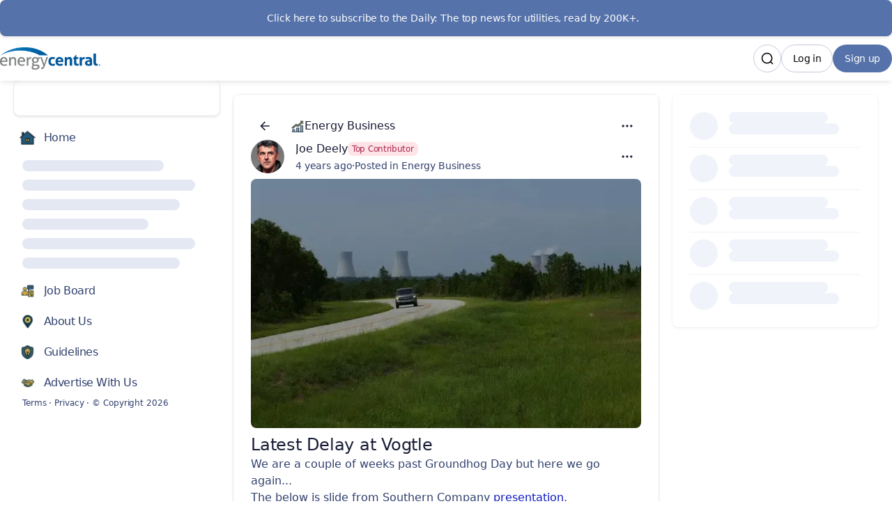

--- FILE ---
content_type: text/html
request_url: https://www.energycentral.com/energy-biz/post/latest-delay-vogtle-RMCtPRMTQboaynq
body_size: 45528
content:
<!DOCTYPE html><html lang="en-US" dir="ltr"><head><meta charSet="UTF-8"/><title data-rh="true">Latest Delay at Vogtle</title><meta name="description" data-rh="true" content="We are a couple of weeks past Groundhog Day but here we go again...  The below is slide from Southern Company presentation.  After multiple delays the obvious question becomes - is this latest ..."/><meta property="og:site_name" data-rh="true" content="Energy Central"/><meta property="og:title" data-rh="true" content="Latest Delay at Vogtle"/><meta property="og:description" data-rh="true" content="We are a couple of weeks past Groundhog Day but here we go again...  The below is slide from Southern Company presentation.  After multiple delays the obvious question becomes - is this latest ..."/><meta property="og:image" data-rh="true" content="https://tribe-s3-production.imgix.net/m633rLkYQJhh7qHYt8DJ4?fit=max&amp;w=1000&amp;auto=compress,format"/><meta name="twitter:card" data-rh="true" content="summary_large_image"/><meta name="twitter:title" data-rh="true" content="Latest Delay at Vogtle"/><meta name="twitter:description" data-rh="true" content="We are a couple of weeks past Groundhog Day but here we go again...  The below is slide from Southern Company presentation.  After multiple delays the obvious question becomes - is this latest ..."/><meta name="twitter:image" data-rh="true" content="https://tribe-s3-production.imgix.net/m633rLkYQJhh7qHYt8DJ4?fit=max&amp;w=1000&amp;auto=compress,format"/><meta property="og:type" data-rh="true" content="article"/><meta property="article:published_time" data-rh="true" content="2022-02-18T14:11:47.000Z"/><meta name="twitter:data1" data-rh="true" value="Energy Business 💬"/><meta name="twitter:label1" data-rh="true" value="Posted in"/><link rel="canonical" data-rh="true" href="https://www.energycentral.com/energy-biz/post/latest-delay-vogtle-RMCtPRMTQboaynq"/><link rel="icon" href="https://tribe-s3-production.imgix.net/zH7P9RJ1GTzaNxNUAo3QH?fit=max&amp;w=200&amp;auto=compress,format&amp;ar=1:1&amp;fit=crop"/><link rel="icon" sizes="192x192" href="https://tribe-s3-production.imgix.net/zH7P9RJ1GTzaNxNUAo3QH?fit=max&amp;w=500&amp;auto=compress,format&amp;ar=1:1&amp;fit=crop"/><link rel="apple-touch-icon" sizes="180x180" href="https://tribe-s3-production.imgix.net/zH7P9RJ1GTzaNxNUAo3QH?fit=max&amp;w=200&amp;auto=compress,format&amp;ar=1:1&amp;fit=crop"/><link rel="icon" href="https://tribe-s3-production.imgix.net/wf4W7NYWyNZL4KIKzWOp2?fit=max&amp;w=200&amp;auto=compress,format&amp;ar=1:1&amp;fit=crop" media="(prefers-color-scheme: dark)"/><link rel="icon" sizes="192x192" href="https://tribe-s3-production.imgix.net/wf4W7NYWyNZL4KIKzWOp2?fit=max&amp;w=500&amp;auto=compress,format&amp;ar=1:1&amp;fit=crop" media="(prefers-color-scheme: dark)"/><link rel="apple-touch-icon" sizes="180x180" href="https://tribe-s3-production.imgix.net/wf4W7NYWyNZL4KIKzWOp2?fit=max&amp;w=200&amp;auto=compress,format&amp;ar=1:1&amp;fit=crop" media="(prefers-color-scheme: dark)"/><meta name="application-name" content="Latest Delay at Vogtle"/><meta name="apple-mobile-web-app-title" content="Latest Delay at Vogtle"/><meta name="viewport" content="width=device-width, initial-scale=1"/><meta http-equiv="X-UA-Compatible" content="IE=edge"/><meta name="msapplication-navbutton-color"/><meta name="msapplication-tap-highlight" content="no"/><meta name="msapplication-TileColor"/><meta name="msapplication-TileImage" content="https://tribe-s3-production.imgix.net/zH7P9RJ1GTzaNxNUAo3QH?fit=max&amp;w=200&amp;auto=compress,format&amp;ar=1:1&amp;fit=crop"/><meta name="mobile-web-app-capable" content="yes"/><meta name="theme-color" media="(prefers-color-scheme: light)" content="#FFFFFF"/><meta name="theme-color" media="(prefers-color-scheme: dark)" content="#FFFFFF"/><meta name="apple-mobile-web-app-capable" content="yes"/><meta name="apple-mobile-web-app-status-bar-style" content="default"/><meta name="apple-touch-fullscreen" content="yes"/><meta name="format-detection" content="telephone=no"/><link rel="manifest" href="/manifest.json"/><link rel="dns-prefetch" href="//api.bettermode.com"/><link rel="preconnect" href="//api.bettermode.com"/><link rel="dns-prefetch" href="//app.t-assets.net"/><link rel="preconnect" href="//app.t-assets.net"/><link rel="dns-prefetch" href="//assets.bm-cdn.net"/><link rel="preconnect" href="//assets.bm-cdn.net"/><link rel="dns-prefetch" href="//fonts.googleapis.com"/><link rel="preconnect" href="//fonts.googleapis.com"/><link rel="dns-prefetch" href="//unpkg.com"/><link rel="preconnect" href="//unpkg.com"/><link rel="dns-prefetch" href="//tribe-s3-production.imgix.net"/><link rel="preconnect" href="//tribe-s3-production.imgix.net"/><link rel="dns-prefetch" href="//tribe-eu.imgix.net"/><link rel="preconnect" href="//tribe-eu.imgix.net"/><link rel="dns-prefetch" href="//collector.bettermode.com"/><link rel="preconnect" href="//collector.bettermode.com"/><script>(function(){const e=[];const t=[];window.BM=window.Tribe={on(t,n){e.push({e:t,cb:n,type:'on'})},off(t,n){e.push({e:t,cb:n,type:'off'})},emitter:{on(t,n){e.push({e:t,cb:n,type:'on'})},off(t,n){e.push({e:t,cb:n,type:'off'})},emit(e,n){t.push({e,p:n})}}};const n=document.createElement('script');((n.src='https://unpkg.com/eventemitter3@4.0.0/umd/eventemitter3.min.js'),(n.async=!0),(n.crossorigin='anonymous'),n.addEventListener('load',()=>{const n=new window.EventEmitter3();const o={on:(e,t)=>n.on(e,t),off:(e,t)=>n.off(e,t)};window.BM=window.Tribe={on:o.on,off:o.off,emitter:n,_loaded:true};for(let r=0;r<e.length;r++){if(e[r].type==='on'){window.BM.on(e[r].e,e[r].cb)}else{window.BM.off(e[r].e,e[r].cb)}}for(let i=0;i<t.length;i++){n.emit(t[i].e,t[i].p)}n.emit('onload',{})}),document.head.appendChild(n))})()</script><link rel="stylesheet" href="https://app.t-assets.net/neo/4.137.7-14070/assets/client-DuZ_HJCy.css"/><style id="theme">:root {
     --bm-color-action-primary: #5572aa;--bm-color-action-primary-hovered: #5572aa;--bm-color-action-primary-pressed: #5572aa;--bm-color-action-primary-subdued: #f4f9ff;--bm-color-action-primary-subdued-hovered: #e8f3ff;--bm-color-action-primary-subdued-pressed: #c1dbf9;--bm-color-action-primary-disabled: #f3f7ff;--bm-color-action-neutral: #FFFFFF;--bm-color-action-neutral-hovered: #f3f7ff;--bm-color-action-neutral-pressed: #eef3fe;--bm-color-action-neutral-subdued: #eef3fe;--bm-color-action-neutral-subdued-hovered: #e2e7f3;--bm-color-action-neutral-subdued-pressed: #cfd4e0;--bm-color-action-neutral-disabled: #FFFFFF;--bm-color-action-destructive: #d83028;--bm-color-action-destructive-hovered: #a71613;--bm-color-action-destructive-pressed: #840a08;--bm-color-action-destructive-subdued: #fff5f3;--bm-color-action-destructive-subdued-hovered: #fff0ec;--bm-color-action-destructive-subdued-pressed: #ffe0da;--bm-color-action-destructive-disabled: #eef3fe;--bm-color-background: #ffffff;--bm-color-background-hovered: #ecf3ff;--bm-color-background-pressed: #DEEAFF;--bm-color-background-selected: #e2e7f3;--bm-color-background-backdrop: #00000080;--bm-color-background-overlay: #ffffff80;--bm-color-background-divider: #9ea2ac;--bm-color-content: #181c35;--bm-color-content-subdued: #32416e;--bm-color-content-muted: #717277;--bm-color-content-hovered: #171719;--bm-color-content-pressed: #525457;--bm-color-content-disabled: #9ea2ac;--bm-color-content-on-positive: #004b22;--bm-color-content-on-attention: #663200;--bm-color-content-on-highlight: #00294b;--bm-color-content-on-negative: #840a08;--bm-color-content-on-negative-hovered: #580202;--bm-color-content-on-negative-pressed: #380101;--bm-color-content-primary: #00206d;--bm-color-content-on-primary: #FFFFFF;--bm-color-content-on-inverse: #f3f7ff;--bm-color-content-on-destructive: #FFFFFF;--bm-color-content-on-interactive: #FFFFFF;--bm-color-content-on-background: #181c35;--bm-color-content-on-background-subdued: #32416e;--bm-color-content-on-background-hovered: #171719;--bm-color-content-on-background-pressed: #5572aa;--bm-color-content-on-background-disabled: #9ea2ac;--bm-color-interactive: #3576cb;--bm-color-interactive-hovered: #539dff;--bm-color-interactive-pressed: #5572aa;--bm-color-interactive-disabled: #f3f7ff;--bm-color-interactive-destructive: #d83028;--bm-color-interactive-destructive-hovered: #a71613;--bm-color-interactive-destructive-pressed: #840a08;--bm-color-interactive-destructive-disabled: #f3f7ff;--bm-color-topbar: #FFFFFF;--bm-color-topbar-subdued: #eff2fa;--bm-color-content-on-topbar: #060607;--bm-color-line-on-topbar: #9caacd;--bm-color-line-on-topbar-pressed: #5c6376;--bm-color-link: #0f1bbf;--bm-color-link-hovered: #1d4aef;--bm-color-link-pressed: #1300bb;--bm-color-line: #c3cadb;--bm-color-line-subdued: #e2e7f3;--bm-color-line-hovered: #9caacd;--bm-color-line-pressed: #5c6376;--bm-color-line-selected: #4b505c;--bm-color-line-disabled: #e2e7f3;--bm-color-line-transparent: #0000001a;--bm-color-line-positive: #00612f;--bm-color-line-positive-subdued: #90e6af;--bm-color-line-highlight: #005791;--bm-color-line-highlight-subdued: #a5dbff;--bm-color-line-negative: #a71613;--bm-color-line-negative-subdued: #ffc7bc;--bm-color-line-negative-disabled: #ffe0da;--bm-color-line-attention: #844200;--bm-color-line-attention-subdued: #ffcb89;--bm-color-focused: #5572aa;--bm-color-skeleton: #e2e7f3;--bm-color-surface: #FFFFFF;--bm-color-surface-subdued: #eff2fa;--bm-color-surface-hovered: #eff2fa;--bm-color-surface-subdued-hovered: #e3e6ee;--bm-color-surface-pressed: #e3e6ee;--bm-color-surface-disabled: #f3f7ff;--bm-color-surface-selected: #f3f9ff;--bm-color-surface-selected-hovered: #e8f3ff;--bm-color-surface-selected-pressed: #d3e9ff;--bm-color-surface-attention: #ffe2bb;--bm-color-surface-attention-subdued: #fff7ed;--bm-color-surface-negative: #ffe0da;--bm-color-surface-negative-subdued: #fff5f3;--bm-color-surface-negative-subdued-hovered: #fff0ec;--bm-color-surface-negative-subdued-pressed: #ffe0da;--bm-color-surface-positive: #c1f2d0;--bm-color-surface-positive-subdued: #f2fbf5;--bm-color-surface-highlight: #cdebff;--bm-color-surface-highlight-subdued: #f0f8ff;--bm-color-surface-highlight-subdued-hovered: #e6f5ff;--bm-color-surface-highlight-subdued-pressed: #cdebff;--bm-color-surface-neutral: #e6eeff;--bm-color-surface-neutral-subdued: #f4f7ff;--bm-color-surface-inverse: #171719;--bm-color-decorative-surface-1: #FFC96B;--bm-color-decorative-surface-1-subdued: #FFE4B5;--bm-color-decorative-content-1: #7E5700;--bm-color-decorative-surface-2: #FFC4B0;--bm-color-decorative-surface-2-subdued: #FFE1D7;--bm-color-decorative-content-2: #AF294E;--bm-color-decorative-surface-3: #92E6B5;--bm-color-decorative-surface-3-subdued: #C9F3DA;--bm-color-decorative-content-3: #006D41;--bm-color-decorative-surface-4: #91E0D6;--bm-color-decorative-surface-4-subdued: #C8EFEB;--bm-color-decorative-content-4: #006A68;--bm-color-decorative-surface-5: #FDC9D0;--bm-color-decorative-surface-5-subdued: #FEE4E7;--bm-color-decorative-content-5: #AE2B4C;--bm-color-decorative-surface-6: #7CD4FD;--bm-color-decorative-surface-6-subdued: #BDE9FE;--bm-color-decorative-content-6: #065986;--bm-color-decorative-surface-7: #BDB4FE;--bm-color-decorative-surface-7-subdued: #DED9FF;--bm-color-decorative-content-7: #4A1FB8;;
     color-scheme: light;
    }
  :root {
    --bm-font-size-xs: 12px;--bm-font-size-sm: 14px;--bm-font-size-md: 16px;--bm-font-size-lg: 18px;--bm-font-size-xl: 20px;--bm-font-size-h-3xs: 16px;--bm-font-size-h-2xs: 18px;--bm-font-size-h-xs: 22px;--bm-font-size-h-sm: 24px;--bm-font-size-h-md: 28px;--bm-font-size-h-lg: 32px;--bm-font-size-h-xl: 36px;--bm-font-size-h-2xl: 40px;--bm-font-letter-spacing-heading: -0.01em;--bm-font-letter-spacing-body: -0.01em;--bm-font-letter-spacing-label: -0.025em;--bm-font-line-height-xs: 18px;--bm-font-line-height-sm: 20px;--bm-font-line-height-md: 24px;--bm-font-line-height-lg: 28px;--bm-font-line-height-xl: 30px;--bm-font-line-height-h-3xs: 26px;--bm-font-line-height-h-2xs: 28px;--bm-font-line-height-h-xs: 30px;--bm-font-line-height-h-sm: 32px;--bm-font-line-height-h-md: 36px;--bm-font-line-height-h-lg: 40px;--bm-font-line-height-h-xl: 44px;--bm-font-line-height-h-2xl: 52px;--bm-font-family-display: ui-sans-serif, system-ui, -apple-system, BlinkMacSystemFont, "Segoe UI", Roboto, "Helvetica Neue", Arial, "Noto Sans", sans-serif, "Apple Color Emoji", "Noto Color Emoji", "Segoe UI Emoji", "Segoe UI Symbol", "Twemoji Mozilla", "Android Emoji";--bm-font-family-sans: ui-sans-serif, system-ui, -apple-system, BlinkMacSystemFont, "Segoe UI", Roboto, "Helvetica Neue", Arial, "Noto Sans", sans-serif, "Apple Color Emoji", "Noto Color Emoji", "Segoe UI Emoji", "Segoe UI Symbol", "Twemoji Mozilla", "Android Emoji";--bm-font-family-mono: ui-monospace, SFMono-Regular, 'SF Mono', Consolas, 'Liberation Mono', Menlo, monospace,  ui-monospace, SFMono-Regular, 'SF Mono', Consolas, 'Liberation Mono', Menlo, monospace;
  }
  @media (max-width:640px) {
  :root {
    --bm-font-size-xs: 12px;--bm-font-size-sm: 12px;--bm-font-size-md: 16px;--bm-font-size-lg: 16px;--bm-font-size-xl: 18px;--bm-font-size-h-3xs: 16px;--bm-font-size-h-2xs: 18px;--bm-font-size-h-xs: 18px;--bm-font-size-h-sm: 22px;--bm-font-size-h-md: 24px;--bm-font-size-h-lg: 24px;--bm-font-size-h-xl: 28px;--bm-font-size-h-2xl: 32px;--bm-font-letter-spacing-heading: -0.01em;--bm-font-letter-spacing-body: -0.01em;--bm-font-letter-spacing-label: -0.025em;--bm-font-line-height-xs: 18px;--bm-font-line-height-sm: 18px;--bm-font-line-height-md: 24px;--bm-font-line-height-lg: 24px;--bm-font-line-height-xl: 28px;--bm-font-line-height-h-3xs: 26px;--bm-font-line-height-h-2xs: 28px;--bm-font-line-height-h-xs: 28px;--bm-font-line-height-h-sm: 30px;--bm-font-line-height-h-md: 32px;--bm-font-line-height-h-lg: 32px;--bm-font-line-height-h-xl: 36px;--bm-font-line-height-h-2xl: 40px;--bm-font-family-display: ui-sans-serif, system-ui, -apple-system, BlinkMacSystemFont, "Segoe UI", Roboto, "Helvetica Neue", Arial, "Noto Sans", sans-serif, "Apple Color Emoji", "Noto Color Emoji", "Segoe UI Emoji", "Segoe UI Symbol", "Twemoji Mozilla", "Android Emoji";--bm-font-family-sans: ui-sans-serif, system-ui, -apple-system, BlinkMacSystemFont, "Segoe UI", Roboto, "Helvetica Neue", Arial, "Noto Sans", sans-serif, "Apple Color Emoji", "Noto Color Emoji", "Segoe UI Emoji", "Segoe UI Symbol", "Twemoji Mozilla", "Android Emoji";--bm-font-family-mono: ui-monospace, SFMono-Regular, 'SF Mono', Consolas, 'Liberation Mono', Menlo, monospace,  ui-monospace, SFMono-Regular, 'SF Mono', Consolas, 'Liberation Mono', Menlo, monospace;
  }
  }
:root { 
  :root {
    --bm-font-size-xs: 12px;--bm-font-size-sm: 14px;--bm-font-size-md: 16px;--bm-font-size-lg: 18px;--bm-font-size-xl: 20px;--bm-font-size-h-3xs: 16px;--bm-font-size-h-2xs: 18px;--bm-font-size-h-xs: 22px;--bm-font-size-h-sm: 24px;--bm-font-size-h-md: 28px;--bm-font-size-h-lg: 32px;--bm-font-size-h-xl: 36px;--bm-font-size-h-2xl: 40px;--bm-font-letter-spacing-heading: -0.01em;--bm-font-letter-spacing-body: -0.01em;--bm-font-letter-spacing-label: -0.025em;--bm-font-line-height-xs: 18px;--bm-font-line-height-sm: 20px;--bm-font-line-height-md: 24px;--bm-font-line-height-lg: 28px;--bm-font-line-height-xl: 30px;--bm-font-line-height-h-3xs: 26px;--bm-font-line-height-h-2xs: 28px;--bm-font-line-height-h-xs: 30px;--bm-font-line-height-h-sm: 32px;--bm-font-line-height-h-md: 36px;--bm-font-line-height-h-lg: 40px;--bm-font-line-height-h-xl: 44px;--bm-font-line-height-h-2xl: 52px;--bm-font-family-display: ui-sans-serif, system-ui, -apple-system, BlinkMacSystemFont, "Segoe UI", Roboto, "Helvetica Neue", Arial, "Noto Sans", sans-serif, "Apple Color Emoji", "Noto Color Emoji", "Segoe UI Emoji", "Segoe UI Symbol", "Twemoji Mozilla", "Android Emoji";--bm-font-family-sans: ui-sans-serif, system-ui, -apple-system, BlinkMacSystemFont, "Segoe UI", Roboto, "Helvetica Neue", Arial, "Noto Sans", sans-serif, "Apple Color Emoji", "Noto Color Emoji", "Segoe UI Emoji", "Segoe UI Symbol", "Twemoji Mozilla", "Android Emoji";--bm-font-family-mono: ui-monospace, SFMono-Regular, 'SF Mono', Consolas, 'Liberation Mono', Menlo, monospace,  ui-monospace, SFMono-Regular, 'SF Mono', Consolas, 'Liberation Mono', Menlo, monospace;
  }
  @media (max-width:640px) {
  :root {
    --bm-font-size-xs: 12px;--bm-font-size-sm: 12px;--bm-font-size-md: 16px;--bm-font-size-lg: 16px;--bm-font-size-xl: 18px;--bm-font-size-h-3xs: 16px;--bm-font-size-h-2xs: 18px;--bm-font-size-h-xs: 18px;--bm-font-size-h-sm: 22px;--bm-font-size-h-md: 24px;--bm-font-size-h-lg: 24px;--bm-font-size-h-xl: 28px;--bm-font-size-h-2xl: 32px;--bm-font-letter-spacing-heading: -0.01em;--bm-font-letter-spacing-body: -0.01em;--bm-font-letter-spacing-label: -0.025em;--bm-font-line-height-xs: 18px;--bm-font-line-height-sm: 18px;--bm-font-line-height-md: 24px;--bm-font-line-height-lg: 24px;--bm-font-line-height-xl: 28px;--bm-font-line-height-h-3xs: 26px;--bm-font-line-height-h-2xs: 28px;--bm-font-line-height-h-xs: 28px;--bm-font-line-height-h-sm: 30px;--bm-font-line-height-h-md: 32px;--bm-font-line-height-h-lg: 32px;--bm-font-line-height-h-xl: 36px;--bm-font-line-height-h-2xl: 40px;--bm-font-family-display: ui-sans-serif, system-ui, -apple-system, BlinkMacSystemFont, "Segoe UI", Roboto, "Helvetica Neue", Arial, "Noto Sans", sans-serif, "Apple Color Emoji", "Noto Color Emoji", "Segoe UI Emoji", "Segoe UI Symbol", "Twemoji Mozilla", "Android Emoji";--bm-font-family-sans: ui-sans-serif, system-ui, -apple-system, BlinkMacSystemFont, "Segoe UI", Roboto, "Helvetica Neue", Arial, "Noto Sans", sans-serif, "Apple Color Emoji", "Noto Color Emoji", "Segoe UI Emoji", "Segoe UI Symbol", "Twemoji Mozilla", "Android Emoji";--bm-font-family-mono: ui-monospace, SFMono-Regular, 'SF Mono', Consolas, 'Liberation Mono', Menlo, monospace,  ui-monospace, SFMono-Regular, 'SF Mono', Consolas, 'Liberation Mono', Menlo, monospace;
  }
  }
--bm-shadow-xs:  0px 1px 2px rgba(16, 24, 40, 0.05);--bm-shadow-sm:  0px 1px 3px rgba(16, 24, 40, 0.1), 0px 1px 2px rgba(16, 24, 40, 0.06);--bm-shadow-md:  0px 4px 8px -2px rgba(16, 24, 40, 0.1), 0px 2px 4px -2px rgba(16, 24, 40, 0.06);--bm-shadow-lg: 0px 12px 16px -4px rgba(16, 24, 40, 0.08), 0px 4px 6px -2px rgba(16, 24, 40, 0.03);--bm-shadow-xl: 0px 20px 24px -4px rgba(16, 24, 40, 0.08), 0px 8px 8px -4px rgba(16, 24, 40, 0.03);--bm-shadow-2xl: 0px 24px 48px -12px rgba(16, 24, 40, 0.18);--bm-shadow-3xl:  0px 32px 64px -12px rgba(16, 24, 40, 0.14);--bm-shadow-base: 0px 4px 8px rgba(0, 0, 0, 0.05);--bm-shadow-raised: 0px 29px 80px rgba(0, 0, 0, 0.07), 0px 18.7963px 46.8519px rgba(0, 0, 0, 0.0531481), 0px 11.1704px 25.4815px rgba(0, 0, 0, 0.0425185), 0px 5.8px 13px rgba(0, 0, 0, 0.035), 0px 2.36296px 6.51852px rgba(0, 0, 0, 0.0274815), 0px 0.537037px 3.14815px rgba(0, 0, 0, 0.0168519);--bm-shadow-topbar: 0px 0px 6px rgba(0, 0, 0, 0.16);--bm-shadow-card: 0px 0px 0px 1px rgba(0, 0, 0, 0.05), 0px 2px 4px rgba(0, 0, 0, 0.1);--bm-shadow-card-hovered: 0px 4px 6px -4px rgba(0, 0, 0, 0.1), 0px 10px 15px -3px rgba(0, 0, 0, 0.1), 0px 0px 0px 1px rgba(15, 15, 15, 0.05);--bm-shadow-popover: 0px 3px 6px -3px rgba(23, 24, 24, 0.08), 0px 8px 20px -4px rgba(23, 24, 24, 0.12);--bm-shadow-modal:  0px 0px 1px rgba(0, 0, 0, 0.2), 0px 26px 80px rgba(0, 0, 0, 0.2);--bm-radius-none: 0px;--bm-radius-xs: 0.125rem;--bm-radius-sm: 0.25rem;--bm-radius-md: 0.5rem;--bm-radius-lg: 0.75rem;--bm-radius-xl: 1rem;--bm-radius-full: 9999px;--bm-radius-modal: 0.75rem;--bm-radius-button: 9999px;--bm-radius-button-sm: 9999px;--bm-radius-avatar: 9999px;--bm-radius-base: 0.5rem;--bm-radius-base-sm: 0.25rem;--bm-radius-popover: 0.5rem;--bm-radius-card: 0.5rem;--bm-radius-input: 0.5rem;--bm-border-color-card: transparent;--bm-border-color-topbar: transparent;--bm-border-width-base: 0; }</style><style></style><script>window.StaticConfigs={"APP_VERSION":"4.137.7-14070","PUBLIC_PATH":"https://app.t-assets.net/neo/4.137.7-14070"};window.RuntimeConfigs={"NODE_ENV":"production","IS_PROD":true,"LOG_REQUESTS":false,"DEBUG_REQUESTS":false,"GQL_ENDPOINT":"https://api.bettermode.com","WS_ENDPOINT":"wss://api.bettermode.com","INBOX_WS_ENDPOINT":"wss://inbox.bettermode.com","INBOX_WS_PATH":"/_ws/sio","INBOX_WS_NAMESPACE_PREFIX":"/_ws/inbox","INBOX_WS_DEBUG":false,"APP_DOMAIN":"https://api.bettermode.com","SSOS_FORWARDER_SITE":"https://callback.auth.bettermode.io","UNSPLASH_ACCESS_KEY":"WR-Inn5J8i7V4U2lf-agxDhxySNKzKxWBOiIA4MLwU4","GIPHY_API_KEY":"6kgUMFc6AkHJRRxnaF98nKsyDGzdNCZR","SNOWPLOW_COLLECTOR_ADDRESS":"https://collector.tribe.so","SNOWPLOW_ENABLE_PAGE_PING":false,"SNOWPLOW_ENABLE_PAGE_VIEW":true,"RELEASE_CHANNEL":"prod-us","CLIENT_LOG_LEVEL":"info","DASHBOARD_URL":"https://app.bettermode.com","DD_ENABLED":false,"DD_PROFILER_ENABLED":false,"VALID_NATIVE_DOMAIN":".bettermode.io","FIREBASE_API_KEY":"AIzaSyAOg7DiR0iacQPO7jlix_6MgWe3JXhfGtg","FIREBASE_VAPID_KEY":"BLxlLxenGuNYPnbQdGFuKxqCqDrMPWH_4A_dbi6pSCHBrdQs6NoTZE17ujuh90XK0kPolN_K0GHeqg6cnn8lRaM","FIREBASE_AUTH_DOMAIN":"tribeplatform.firebaseapp.com","FIREBASE_PROJECT_ID":"tribeplatform","FIREBASE_MESSAGING_SENDER_ID":"1081893321319","FIREBASE_APP_ID":"1:1081893321319:web:baed5f30cea3272be9f2c2","FIREBASE_MEASUREMENT_ID":"G-VQ1KRW18TJ","SEGMENT_WRITE_KEY":"rzdxGWPeatY5ndzGQpxGF1WiRjslM1sn","VECTOR_SEARCH_ENABLED":true,"AI_SEARCH_ENABLED":true};</script>
<script>(function(w,d,s,l,i){w[l]=w[l]||[];w[l].push({'gtm.start':
new Date().getTime(),event:'gtm.js'});var f=d.getElementsByTagName(s)[0],
j=d.createElement(s),dl=l!='dataLayer'?'&l='+l:'';j.async=true;j.src=
'https://www.googletagmanager.com/gtm.js?id='+i+dl;f.parentNode.insertBefore(j,f);
})(window,document,'script','dataLayer','');</script>
<script async="" src="https://www.googletagmanager.com/gtag/js?id=G-9T3RS59464"></script>
    <script>
      window.dataLayer = window.dataLayer || [];
      function gtag() {
        dataLayer.push(arguments);
      }
      gtag('js', new Date());
      gtag('config', 'G-9T3RS59464', {  'send_page_view': false });
      gtag('set', {'user_id': 'GUEST_H6DD4GN0aRFDHzc'});
      function onPageView(data) {
        gtag('event', 'page_view', {
          page_title: data.title,
          page_path: data.page,
        });
      }
      if (window.Tribe) {
        window.Tribe.on('pageView', onPageView);
      }
    </script></head><body><div id="root"><!--$--><!--/$--><!--$--><!--/$--><!--$--><div class="w-full flex flex-col max-w-full self-center space-y-0 sm:space-y-0 md:space-y-0 lg:space-y-0 bg-background min-h-screen transition duration-200 ms-[calc(env(safe-area-inset-left))] me-[calc(env(safe-area-inset-right))]"><header class="w-full flex flex-col max-w-full self-center space-y-3 sm:space-y-3.5 md:space-y-4 lg:space-y-5 shrink-0 text-content-on-topbar overflow-hidden -ms-[calc(env(safe-area-inset-left))] ps-[calc(env(safe-area-inset-left))] -me-[calc(env(safe-area-inset-right))] pe-[calc(env(safe-area-inset-right))] shadow-md sticky z-20 inset-0 backdrop-filter backdrop-blur-[20px] backdrop-saturate-[180%] before:absolute before:inset-0 before:w-full before:h-full before:bg-topbar before:opacity-80 before:z-[-1]"><div class="w-full flex flex-col max-w-full self-center space-y-0 sm:space-y-0 md:space-y-0 lg:space-y-0 py-0 sm:py-0 md:py-0 lg:py-0 px-0 sm:px-0 md:px-0 lg:px-0"><!--$--><div class="@container block-announcement-banner" data-block-id="QcMnZDwdTMGnxKDRNW4nO" data-block-name="announcement-banner"><a class="cursor-pointer rounded-base transition duration-200 focus:outline-none focus-visible:ring relative flex flex-col sm:flex-row gap-3 p-4 shadow-card text-content-on-primary bg-action-primary border-line-primary justify-center rounded-base screen-rounded-none" target="_blank" rel="noopener noreferrer nofollow ugc" href="https://energycentral.beehiiv.com/subscribe"><div class="min-w-0 grow space-y-1 text-center"><h3 class="text-sm font-medium break-words">👉 Click here to subscribe to the Daily: The top news for utilities, read by 200K+.</h3><div class="text-sm empty:hidden"></div></div></a></div><!--/$--><!--$--><div class="flex justify-center main-navbar text-content-on-topbar block-navbar" data-block-id="cc4b51b5-6d21-4df1-b727-b3d119a2a528" data-block-name="navbar"><div class="flex flex-1 flex-col-reverse"><div class="w-full flex flex-col max-w-full md:max-w-8xl self-center space-y-3 sm:space-y-3.5 md:space-y-4 lg:space-y-5 @container mx-auto"><div class="screen-padding-x-xs"><div class="flex h-16 items-center gap-x-2 sm:gap-x-8"><div class="flex h-full items-center lg:hidden shrink-0"><button type="button" aria-label="Navigation"><svg xmlns="http://www.w3.org/2000/svg" class="h-8 w-8 shrink-0" width="1em" height="1em" aria-hidden="true"><use href="/icon-sprite-line.svg?v=191eae41d1748847080cca685affa47e#icon-bars"></use></svg></button></div><div class="flex h-full items-center shrink-0"><a class="cursor-pointer rounded-none transition duration-200 focus:outline-none focus-visible:ring block logo max-w-[var(--c-header-logo-max-width)]" href="/"><div class="block sm:hidden"><img src="https://tribe-s3-production.imgix.net/PPqIWkxeV21qyAKm02Nep?fit=max&amp;w=2000&amp;auto=compress,format" alt="Energy Central" class="inline-block object-contain square-logo-image shrink-0 h-[2rem] w-[2rem]" width="2rem" height="2rem"/></div><div class="hidden sm:block"><div class="block logo-image"><img class="object-contain max-h-[var(--c-header-logo-max-height)]" width="144" height="32" src="https://tribe-s3-production.imgix.net/QtIfXgsdMFHGf0o0A5Yb6?fit=max&amp;w=2000&amp;auto=compress,format" alt="Energy Central"/></div></div></a></div><div class="h-full flex flex-grow justify-end"><div class="h-full flex flex-row-reverse flex-wrap gap-x-2 gap-y-10"><div class="h-full flex justify-center items-center shrink-0"><button type="button" class="touch-manipulation inline-block rounded-button px-4 py-[9px] min-h-[40px] leading-5 text-label-sm justify-center truncate relative min-w-0 max-w-full font-medium text-center focus:outline-none focus-visible:ring transition duration-200 border disabled:cursor-default disabled:pointer-events-none disabled:border-line-disabled text-content-on-primary bg-action-primary hover:bg-action-primary-hovered active:bg-action-primary-pressed aria-pressed:bg-action-primary-pressed disabled:bg-action-primary-disabled disabled:text-content-disabled border-transparent focus-visible:ring-focused hidden lg:block shrink-0" href="/auth/signup">Sign up</button></div><div class="h-full flex justify-center items-center shrink-0"><button type="button" class="inline-block text-content-on-topbar bg-topbar hover:bg-topbar-subdued disabled:bg-topbar transition-none py-[9px] w-10 h-10 leading-5 text-label-sm rounded-button relative min-w-0 max-w-full font-medium text-center focus:outline-none focus-visible:ring transition duration-200 border disabled:cursor-default disabled:pointer-events-none disabled:border-line-disabled lg:hidden shrink-0" aria-label="Log in"><svg xmlns="http://www.w3.org/2000/svg" class="shrink-0 h-5 w-5 mx-auto shrink-0 shrink-0" width="1em" height="1em" aria-hidden="true" focusable="false"><use href="/icon-sprite-line.svg?v=191eae41d1748847080cca685affa47e#icon-user"></use></svg></button><button type="button" class="touch-manipulation inline-block rounded-button px-4 py-[9px] min-h-[40px] leading-5 text-label-sm justify-center truncate relative min-w-0 max-w-full font-medium text-center focus:outline-none focus-visible:ring transition duration-200 border disabled:cursor-default disabled:pointer-events-none disabled:border-line-disabled text-content bg-action-neutral hover:bg-action-neutral-hovered active:bg-action-neutral-pressed aria-pressed:bg-action-neutral-pressed disabled:bg-action-neutral-disabled disabled:text-content-disabled border-line hidden lg:block !text-label-sm text-content-on-topbar bg-topbar hover:bg-topbar-subdued shrink-0">Log in</button></div><div class="h-full hidden justify-center items-center shrink-0 lg:flex"><button type="button" class="inline-block text-content-on-topbar bg-topbar hover:bg-topbar-subdued disabled:bg-topbar transition-none py-[9px] w-10 h-10 leading-5 text-label-sm rounded-button relative min-w-0 max-w-full font-medium text-center focus:outline-none focus-visible:ring transition duration-200 border disabled:cursor-default disabled:pointer-events-none disabled:border-line-disabled" aria-label="Search"><svg xmlns="http://www.w3.org/2000/svg" class="shrink-0 h-5 w-5 mx-auto shrink-0 shrink-0" width="1em" height="1em" aria-hidden="true" focusable="false"><use href="/icon-sprite-line.svg?v=191eae41d1748847080cca685affa47e#icon-search"></use></svg></button></div></div></div></div></div></div></div></div><!--/$--></div></header><div class="w-full flex flex-col max-w-full self-center space-y-0 sm:space-y-0 md:space-y-0 lg:space-y-0 sm:px-3.5 md:px-4 lg:px-5 flex-1"><div class="w-full grid grid-cols-1 md:grid-cols-6 lg:grid-cols-8 max-w-full md:max-w-8xl self-center gap-3 sm:gap-3.5 md:gap-4 lg:gap-5 flex-1"><aside class="w-full flex flex-col col-span-1 sm:col-span-2 max-w-full md:max-w-sm justify-self-center space-y-0 sm:space-y-0 md:space-y-0 lg:space-y-0 hidden md:hidden lg:block shrink-0 sticky scrollbar-hide overscroll-contain top-[var(--c-header-height)] max-h-[calc(100vh-var(--c-header-height))]" aria-label="Navigation"><div class="w-full flex flex-col max-w-full md:max-w-sm self-center space-y-2 sm:space-y-2.5 lg:space-y-3 px-0 sm:px-0 md:px-0 lg:px-0"><!--$--><div class="border border-card flex flex-col text-content-subdued transition duration-200 justify-between bg-surface shadow-card sm:rounded-card block-html-script" data-block-id="5HzSQRHg3OVbwq9uw1SK3" data-block-name="html-script"><div class="flex-1 px-4 py-5 sm:p-6"></div></div><!--/$--><!--$--><nav class="flex flex-col space-y-8 isolate text-label-md w-full block-link-menu" aria-label="HgPEjQgnZUl7NiT_yBZLE" data-block-id="HgPEjQgnZUl7NiT_yBZLE" data-block-name="link-menu"><div class="space-y-1" role="group"><a class="cursor-pointer rounded-base group flex items-center rounded-base w-full transition duration-200 bg-background text-content-on-background-subdued hover:bg-background-hovered hover:text-content-on-background-hovered focus:outline-none focus-visible:ring ring-inset ring-offset-0 px-3 py-2" href="/home" target="_self"><div class="text-lg text-content-on-background-subdued group-hover:text-content-on-background-hovered -ms-1 me-2 -ms-1 me-3 w-6 h-6 flex-shrink-0 flex items-center justify-center shrink-0 h-[1.25em] w-[1.25em]" aria-hidden="true" focusable="false"><div class="flex items-center justify-center shrink-0 shrink-0 h-[1.25em] w-[1.25em]"><img alt="" class="text-content-subdued group-hover:text-content-hovered object-scale-down shrink-0 rounded-base-sm shrink-0 h-[1.25em] w-[1.25em]" width="1.25em" height="1.25em" aria-hidden="true" src="https://tribe-s3-production.imgix.net/TSbnf69m8FLwrV3UP4go1?fit=max&amp;w=200&amp;h=200&amp;auto=compress,format"/></div></div><span class="flex-grow truncate">Home</span></a></div></nav><!--/$--><!--$--><div class="animate-pulse flex space-s-4 mt-3 mx-1 px-2"><div class="space-y-3 flex-1"><div class="h-4 bg-skeleton rounded-full w-3/4"></div><div class="h-4 bg-skeleton rounded-full w-11/12"></div><div class="h-4 bg-skeleton rounded-full w-5/6"></div><div class="h-4 bg-skeleton rounded-full w-4/6"></div><div class="h-4 bg-skeleton rounded-full w-11/12"></div><div class="h-4 bg-skeleton rounded-full w-5/6"></div></div></div><!--/$--><!--$--><nav class="flex flex-col space-y-8 isolate text-label-md w-full block-link-menu" aria-label="bMLbK79hwBZwOMFA1wSdg" data-block-id="bMLbK79hwBZwOMFA1wSdg" data-block-name="link-menu"><div class="space-y-1" role="group"><a class="cursor-pointer rounded-base group flex items-center rounded-base w-full transition duration-200 bg-background text-content-on-background-subdued hover:bg-background-hovered hover:text-content-on-background-hovered focus:outline-none focus-visible:ring ring-inset ring-offset-0 px-3 py-2" target="_blank" rel="noopener noreferrer nofollow ugc" href="https://energycentral.niceboard.co/"><div class="text-lg text-content-on-background-subdued group-hover:text-content-on-background-hovered -ms-1 me-2 -ms-1 me-3 w-6 h-6 flex-shrink-0 flex items-center justify-center shrink-0 h-[1.25em] w-[1.25em]" aria-hidden="true" focusable="false"><div class="flex items-center justify-center shrink-0 shrink-0 h-[1.25em] w-[1.25em]"><img alt="" class="text-content-subdued group-hover:text-content-hovered object-scale-down shrink-0 rounded-base-sm shrink-0 h-[1.25em] w-[1.25em]" width="1.25em" height="1.25em" aria-hidden="true" src="https://tribe-s3-production.imgix.net/0B4XIHj5pfOIrOiLjiRjk?fit=max&amp;w=200&amp;h=200&amp;auto=compress,format"/></div></div><span class="flex-grow truncate">Job Board</span></a><a class="cursor-pointer rounded-base group flex items-center rounded-base w-full transition duration-200 bg-background text-content-on-background-subdued hover:bg-background-hovered hover:text-content-on-background-hovered focus:outline-none focus-visible:ring ring-inset ring-offset-0 px-3 py-2" href="/about-us" target="_self"><div class="text-lg text-content-on-background-subdued group-hover:text-content-on-background-hovered -ms-1 me-2 -ms-1 me-3 w-6 h-6 flex-shrink-0 flex items-center justify-center shrink-0 h-[1.25em] w-[1.25em]" aria-hidden="true" focusable="false"><div class="flex items-center justify-center shrink-0 shrink-0 h-[1.25em] w-[1.25em]"><img alt="" class="text-content-subdued group-hover:text-content-hovered object-scale-down shrink-0 rounded-base-sm shrink-0 h-[1.25em] w-[1.25em]" width="1.25em" height="1.25em" aria-hidden="true" src="https://tribe-s3-production.imgix.net/La2V7y2Ctt2KTwzgX5xwo?fit=max&amp;w=200&amp;h=200&amp;auto=compress,format"/></div></div><span class="flex-grow truncate">About Us</span></a><a class="cursor-pointer rounded-base group flex items-center rounded-base w-full transition duration-200 bg-background text-content-on-background-subdued hover:bg-background-hovered hover:text-content-on-background-hovered focus:outline-none focus-visible:ring ring-inset ring-offset-0 px-3 py-2" href="/guidelines" target="_self"><div class="text-lg text-content-on-background-subdued group-hover:text-content-on-background-hovered -ms-1 me-2 -ms-1 me-3 w-6 h-6 flex-shrink-0 flex items-center justify-center shrink-0 h-[1.25em] w-[1.25em]" aria-hidden="true" focusable="false"><div class="flex items-center justify-center shrink-0 shrink-0 h-[1.25em] w-[1.25em]"><img alt="" class="text-content-subdued group-hover:text-content-hovered object-scale-down shrink-0 rounded-base-sm shrink-0 h-[1.25em] w-[1.25em]" width="1.25em" height="1.25em" aria-hidden="true" src="https://tribe-s3-production.imgix.net/VFXz5h0jA53shdnCfjiSq?fit=max&amp;w=200&amp;h=200&amp;auto=compress,format"/></div></div><span class="flex-grow truncate">Guidelines</span></a><a class="cursor-pointer rounded-base group flex items-center rounded-base w-full transition duration-200 bg-background text-content-on-background-subdued hover:bg-background-hovered hover:text-content-on-background-hovered focus:outline-none focus-visible:ring ring-inset ring-offset-0 px-3 py-2" href="/advertise-with-us" target="_self"><div class="text-lg text-content-on-background-subdued group-hover:text-content-on-background-hovered -ms-1 me-2 -ms-1 me-3 w-6 h-6 flex-shrink-0 flex items-center justify-center shrink-0 h-[1.25em] w-[1.25em]" aria-hidden="true" focusable="false"><div class="flex items-center justify-center shrink-0 shrink-0 h-[1.25em] w-[1.25em]"><img alt="" class="text-content-subdued group-hover:text-content-hovered object-scale-down shrink-0 rounded-base-sm shrink-0 h-[1.25em] w-[1.25em]" width="1.25em" height="1.25em" aria-hidden="true" src="https://tribe-s3-production.imgix.net/dlexvrl8mbN28IIHG3qIW?fit=max&amp;w=200&amp;h=200&amp;auto=compress,format"/></div></div><span class="flex-grow truncate">Advertise With Us</span></a></div></nav><!--/$--></div><!--$--><div class="w-full flex flex-col max-w-full md:max-w-sm self-center space-y-1 sm:space-y-1 lg:space-y-1 py-3 sm:py-3.5 md:py-4 lg:py-5 px-2 sm:px-2.5 lg:px-3 pt-0 sm:pt-0 md:pt-0 lg:pt-0"><div class="flex flex-wrap space-s-1 text-xs text-content-on-background-subdued"><a class="cursor-pointer rounded-base transition duration-200 focus:outline-none focus-visible:ring text-content-on-background-subdued hover:text-link-hovered" href="https://Terms of Service Last updated: May 2025  Welcome to Energy Central, a platform owned and operated by Energy Central LLC, represented by Smooth Media LLC. By using our website, newsletters, or services (collectively, the “Services”), you agree to these Terms.  1. Use of Services You must be 13 or older and legally allowed to use our Services. We may change, suspend, or discontinue any feature at any time. You’re responsible for reviewing any updates to these Terms.  2. Content Ownership All content on our platform (except what you post) is owned by Energy Central or its partners and protected by copyright. You can only use it for personal, non-commercial purposes unless we give you written permission.  3. User Contributions When you post content, you grant us a perpetual, irrevocable license to use, share, and modify it under the Creative Commons Attribution Share Alike license. You agree not to post anything illegal, harmful, or infringing.  4. Account &amp; Security You may need an account to use certain feature">Terms</a><span> · </span><a class="cursor-pointer rounded-base transition duration-200 focus:outline-none focus-visible:ring text-content-on-background-subdued hover:text-link-hovered" href="https://Privacy Policy Last Updated: May 30, 2025  Energy Central LLC (“Energy Central,” “we,” or “our”), represented by Smooth Media LLC, is committed to protecting your privacy. This policy outlines how we collect, use, and safeguard your personal data when you interact with our services.  1. Information We Collect We may collect the following information:  Personal Identification: Name, email address, phone number, job title, company affiliation, and other work-related details.  Payment Information: Credit card numbers and bank account details for processing transactions. Energy Central  Usage Data: Information about how you use our website, including cookies and log files.  2. How We Collect Information You provide data directly when you:  Register as a member. Energy Central +8 Energy Central +8 Energy Central +8  Subscribe to newsletters.  Complete contact forms. Energy Central  Use or view our website via your browser’s cookies. Energy Central  We may also receive data from:  Partners and affiliates.  Data app">Privacy</a><span> · </span><span aria-label="Copyright">© Copyright <!-- -->2026</span></div></div><!--/$--></aside><main class="w-full flex flex-col col-span-1 md:col-span-6 max-w-full md:max-w-5xl justify-self-center space-y-0 sm:space-y-0 md:space-y-0 lg:space-y-0" id="FrameMain"><div class="w-full flex flex-col max-w-full md:max-w-5xl self-center space-y-3 sm:space-y-3.5 md:space-y-4 lg:space-y-5 sm:py-3.5 md:py-4 lg:py-5"><section data-block-id="laOQYj6U8ehn82jVmNHVE" data-block-name="section" class="grid w-full grid-cols-3 gap-3 sm:gap-3.5 md:gap-4 lg:gap-5"><div data-block-id="NT5H2Jo7xeW9XnyO_2dlI" data-block-name="column" class="col-span-3 md:col-span-2 gap-3 sm:gap-3.5 md:gap-4 lg:gap-5 flex flex-col"><!--$--><div class="border border-card flex flex-col text-content-subdued transition duration-200 justify-between bg-surface shadow-card sm:rounded-card block-single-post" data-block-id="post" data-block-name="single-post"><div class="flex-1 px-4 py-5 sm:p-6"><div class="flex flex-wrap gap-4 items-center"><div class="basis-full min-w-0"><div class="flex pb-0"><a class="cursor-pointer rounded-base inline-block py-[9px] w-10 h-10 leading-5 rounded-full shrink-0 relative min-w-0 max-w-full font-medium text-center focus:outline-none focus-visible:ring transition duration-200 border disabled:cursor-default disabled:pointer-events-none disabled:border-line-disabled text-content hover:bg-action-neutral-hovered active:bg-action-neutral-pressed aria-pressed:bg-action-neutral-pressed disabled:bg-action-neutral-disabled disabled:text-content-disabled border-transparent" aria-label="Back" href="/energy-biz"><svg xmlns="http://www.w3.org/2000/svg" class="shrink-0 h-5 w-5 mx-auto rtl:-scale-x-100 shrink-0 shrink-0" width="1em" height="1em" aria-hidden="true" focusable="false"><use href="/icon-sprite-line.svg?v=191eae41d1748847080cca685affa47e#icon-arrow-left"></use></svg></a><div class="flex-1 min-w-0"><a class="cursor-pointer rounded-base touch-manipulation gap-2 items-center rounded-button px-4 py-[9px] min-h-[40px] leading-5 justify-center relative min-w-0 font-medium text-center focus:outline-none focus-visible:ring transition duration-200 border disabled:cursor-default disabled:pointer-events-none disabled:border-line-disabled text-content hover:bg-action-neutral-hovered active:bg-action-neutral-pressed aria-pressed:bg-action-neutral-pressed disabled:bg-action-neutral-disabled disabled:text-content-disabled border-transparent rounded-full max-w-full truncate inline-flex" aria-label="Energy Business" href="/energy-biz"><div class="relative text-content-on-background"><span class="flex items-center justify-center shrink-0 shrink-0 h-[1.25em] w-[1.25em]"><img alt="" class="text-content-subdued group-hover:text-content-hovered object-scale-down shrink-0 rounded-base-sm shrink-0 h-[1.25em] w-[1.25em]" width="1.25em" height="1.25em" aria-hidden="true" src="https://tribe-s3-production.imgix.net/JxwBf3TfWZDMpmV1k8jtH?fit=max&amp;w=200&amp;auto=compress,format"/></span></div><span class="min-w-0 truncate">Energy Business</span></a></div><span aria-label="Options" class="inline-block py-[9px] w-10 h-10 leading-5 text-label-sm rounded-button relative min-w-0 max-w-full font-medium text-center focus:outline-none focus-visible:ring transition duration-200 border disabled:cursor-default disabled:pointer-events-none disabled:border-line-disabled text-content hover:bg-action-neutral-hovered active:bg-action-neutral-pressed aria-pressed:bg-action-neutral-pressed disabled:bg-action-neutral-disabled disabled:text-content-disabled border-transparent"><svg xmlns="http://www.w3.org/2000/svg" class="shrink-0 h-5 w-5 mx-auto shrink-0 shrink-0" width="1em" height="1em" aria-hidden="true" focusable="false"><use href="/icon-sprite-line.svg?v=191eae41d1748847080cca685affa47e#icon-dots-horizontal"></use></svg></span></div></div><div class="flex items-center empty:hidden space-s-4 min-w-0 basis-full"><div class="flex-1 flex items-center space-s-2 min-w-0"><div class="flex items-center space-s-4 min-w-0 grow post-member-bar"><div class="shrink-0"><a class="cursor-pointer rounded-avatar transition duration-200 focus:outline-none focus-visible:ring shrink-0 block" rel="nofollow" href="/member/Ptm4CDYCGO"><div class="relative shrink-0 rounded-avatar shrink-0 h-[3rem] w-[3rem]" title="Joe Deely"><img class="shrink-0 rounded-avatar shrink-0 h-[3rem] w-[3rem] object-cover object-center" height="3rem" width="3rem" src="https://tribe-s3-production.imgix.net/KnI7OZTHEhA40ddZU3vuz?fit=max&amp;w=500&amp;auto=compress,format" alt="Joe Deely"/></div></a></div><div class="min-w-0 grow"><div class="flex items-center flex-wrap gap-x-2 gap-y-0.5 text-content max-w-full"><a class="cursor-pointer rounded-base transition duration-200 focus:outline-none focus-visible:ring font-medium truncate block focus-visible:z-10" translate="no" title="Joe Deely" href="/member/Ptm4CDYCGO">Joe Deely</a><div class="flex gap-2 items-center min-w-0 overflow-hidden flex-nowrap"><div class="badge inline-block min-w-0 font-normal rounded-base focus:outline-none focus-visible:ring bg-surface-neutral text-content-subdued px-1.5 py-[1px] min-h-[20px] text-label-xs gap-0.5 truncate max-w-[150px] cursor-default flex-none" style="background-color:#FEE4E7;color:#AE2B4C">Top Contributor</div></div></div><div class="text-sm text-content-subdued mt-0.5 flex max-w-full"><div class="flex items-center gap-1 truncate"><a class="cursor-pointer rounded-base transition duration-200 focus:outline-none focus-visible:ring truncate shrink-0" href="/energy-biz/post/latest-delay-vogtle-RMCtPRMTQboaynq"><time dateTime="02/18/2022, 02:11 PM">4 years ago</time></a><span>·</span><a class="cursor-pointer rounded-base transition duration-200 focus:outline-none focus-visible:ring truncate" title="Energy Business" aria-label="Energy Business" href="/energy-biz">Posted in Energy Business</a></div></div></div></div><span aria-label="Options" class="inline-block py-[9px] w-10 h-10 leading-5 text-label-sm rounded-button relative min-w-0 max-w-full font-medium text-center focus:outline-none focus-visible:ring transition duration-200 border disabled:cursor-default disabled:pointer-events-none disabled:border-line-disabled text-content hover:bg-action-neutral-hovered active:bg-action-neutral-pressed aria-pressed:bg-action-neutral-pressed disabled:bg-action-neutral-disabled disabled:text-content-disabled border-transparent"><svg xmlns="http://www.w3.org/2000/svg" class="shrink-0 h-5 w-5 mx-auto shrink-0 shrink-0" width="1em" height="1em" aria-hidden="true" focusable="false"><use href="/icon-sprite-line.svg?v=191eae41d1748847080cca685affa47e#icon-dots-horizontal"></use></svg></span></div></div><div class="text-content text-sm mt-0 min-w-0 break-words empty:hidden basis-full"><button type="button" class="w-full rounded-base screen-rounded-none overflow-hidden my-2"><div class="w-full h-full flex not-prose justify-center bg-surface-subdued"><img class="bg-surface-subdued object-cover object-center max-h-120" src="https://tribe-s3-production.imgix.net/Obm9RjCtbOJVHG9Wwrsdl?fit=max&amp;w=2000&amp;auto=compress,format"/></div></button></div><div class="basis-full min-w-0 break-words"><h1 class="font-medium text-heading-sm text-content">Latest Delay at Vogtle</h1></div><div class="empty:hidden break-words min-w-0 basis-full"><article class="prose"><div class="sc-post-body-container"><p>We are a couple of weeks past Groundhog Day but here we go again...</p> <p>The below is slide from Southern Company<a class="cursor-pointer rounded-base transition duration-200 focus:outline-none focus-visible:ring text-link hover:text-link-hovered ring-link" target="blank" rel="nofollow ugc" href="https://s27.q4cdn.com/273397814/files/doc_financials/2021/q4/SO-2021-Q4-Earnings-Call-FINAL.pdf"> presentation</a>.</p> <p></p><div class="sc-part-container sc-img-control"><figure data-type="image" data-version="v2" data-id="m633rLkYQJhh7qHYt8DJ4" data-size="original" data-align="center"> <figure><div class="rounded-base screen-rounded-none overflow-hidden flex items-center ignore-typography justify-center bg-surface-subdued" data-slide-index="1"><img src="https://tribe-s3-production.imgix.net/m633rLkYQJhh7qHYt8DJ4?fit=max&amp;w=1000&amp;auto=compress,format" class="cursor-pointer max-h-120" alt=""/></div></figure> </figure></div><p></p> <p>After multiple delays the <a class="cursor-pointer rounded-base transition duration-200 focus:outline-none focus-visible:ring text-link hover:text-link-hovered ring-link" target="blank" rel="nofollow ugc" href="https://georgiarecorder.com/2022/02/18/plant-vogtle-delays-and-ballooning-costs-since-2012-unveiling-like-groundhog-day/">obvious question becomes</a> - is this latest estimate valid?</p> <blockquote> <p>Thomas Fanning, president and CEO of Southern Co., said during Thursday’s earnings call that the parent company of Georgia Power took past repeated disruptions and challenges into account when it revised this timeline for completing the plant’s two final units, with the latest mishap caused by incomplete and missing inspection records that resulted in a backlog of more than 10,000 records.</p> </blockquote> <p> </p></div></article></div><div class="flex space-s-2 text-content-subdued items-center empty:hidden"></div><div class="flex space-s-2 text-content-subdued items-center min-w-0"><div class="flex-1 space-y-3"><div class="flex flex-wrap gap-2"><div class="flex-1"><button type="button" class="touch-manipulation inline-flex gap-2 items-center rounded-button px-4 py-[9px] min-h-[40px] leading-5 text-label-sm w-full max-w-full justify-center truncate relative min-w-0 max-w-full font-medium text-center focus:outline-none focus-visible:ring transition duration-200 border disabled:cursor-default disabled:pointer-events-none disabled:border-line-disabled text-content bg-action-neutral hover:bg-action-neutral-hovered active:bg-action-neutral-pressed aria-pressed:bg-action-neutral-pressed disabled:bg-action-neutral-disabled disabled:text-content-disabled border-line group select-none" aria-pressed="false"><span class="min-w-0 truncate"><span class="flex items-center gap-x-2 flex-col"><span class="inline-flex items-center gap-x-1"><div class="flex items-center justify-center shrink-0 h-[1.25em] w-[1.25em]"><span class="shrink-0 w-full h-full" style="mask-image:url(/icons/line/thumbs-up.svg);-webkit-mask-image:url(/icons/line/thumbs-up.svg);mask-size:cover;-webkit-mask-size:cover;background-color:currentColor"></span></div><span class="truncate">Like</span></span></span></span></button></div><div class="flex-1"><button type="button" class="touch-manipulation inline-flex gap-2 items-center rounded-button px-4 py-[9px] min-h-[40px] leading-5 text-label-sm w-full max-w-full justify-center truncate relative min-w-0 max-w-full font-medium text-center focus:outline-none focus-visible:ring transition duration-200 border disabled:cursor-default disabled:pointer-events-none disabled:border-line-disabled text-content bg-action-neutral hover:bg-action-neutral-hovered active:bg-action-neutral-pressed aria-pressed:bg-action-neutral-pressed disabled:bg-action-neutral-disabled disabled:text-content-disabled border-line group select-none" aria-label="Follow"><div class="flex items-center justify-center shrink-0 h-[1.25em] w-[1.25em] shrink-0 h-5 w-5 shrink-0"><span class="shrink-0 w-full h-full" style="mask-image:url(/icons/line/bell-01.svg);-webkit-mask-image:url(/icons/line/bell-01.svg);mask-size:cover;-webkit-mask-size:cover;background-color:currentColor"></span></div></button></div><div class="flex-1"><button type="button" class="touch-manipulation inline-flex gap-2 items-center rounded-button px-4 py-[9px] min-h-[40px] leading-5 text-label-sm w-full max-w-full justify-center truncate relative min-w-0 max-w-full font-medium text-center focus:outline-none focus-visible:ring transition duration-200 border disabled:cursor-default disabled:pointer-events-none disabled:border-line-disabled text-content bg-action-neutral hover:bg-action-neutral-hovered active:bg-action-neutral-pressed aria-pressed:bg-action-neutral-pressed disabled:bg-action-neutral-disabled disabled:text-content-disabled border-line group select-none" aria-label="Share"><div class="flex items-center justify-center shrink-0 h-[1.25em] w-[1.25em] shrink-0 h-5 w-5 shrink-0"><span class="shrink-0 w-full h-full" style="mask-image:url(/icons/line/share-06.svg);-webkit-mask-image:url(/icons/line/share-06.svg);mask-size:cover;-webkit-mask-size:cover;background-color:currentColor"></span></div><span class="min-w-0 truncate"><span class="truncate">Share</span></span></button></div></div></div></div></div></div></div><div class="border border-card flex flex-col text-content-subdued transition duration-200 justify-between bg-surface shadow-card sm:rounded-card mt-5"><div class="flex-1 py-5 sm:p-6 pb-3 sm:pb-3 px-5 flex flex-col space-y-6"><div class="animate-pulse flex space-s-3"><div class="rounded-full h-10 w-10 bg-skeleton "></div><div class="flex-1 space-y-1"><div class="flex items-center justify-between mb-3"><div class="h-4 bg-skeleton rounded-full w-4/6"></div></div><div class="flex items-center justify-between mb-3"><div class="h-4 bg-skeleton rounded-full w-full"></div></div></div></div><div class="animate-pulse flex space-s-3"><div class="rounded-full h-10 w-10 bg-skeleton "></div><div class="flex-1 space-y-1"><div class="flex items-center justify-between mb-3"><div class="h-4 bg-skeleton rounded-full w-4/6"></div></div><div class="flex items-center justify-between mb-3"><div class="h-4 bg-skeleton rounded-full w-full"></div></div></div></div><div class="animate-pulse flex space-s-3"><div class="rounded-full h-10 w-10 bg-skeleton "></div><div class="flex-1 space-y-1"><div class="flex items-center justify-between mb-3"><div class="h-4 bg-skeleton rounded-full w-4/6"></div></div><div class="flex items-center justify-between mb-3"><div class="h-4 bg-skeleton rounded-full w-full"></div></div></div></div></div></div><!--/$--></div><div data-block-id="cODmogeKxK8I3yhuVfZoT" data-block-name="column" class="col-span-3 md:col-span-1 gap-3 sm:gap-3.5 md:gap-4 lg:gap-5 flex flex-col"><!--$--><div class="block-posts" data-block-id="ntQOrS_KPZiHbo8D3Humk" data-block-name="posts"><div class="relative opacity-50 animate-pulse"><div class="absolute inset-0 cursor-default z-50"></div><div class="space-y-3 sm:space-y-3.5 md:space-y-4 lg:space-y-5"><div class="border border-card flex flex-col text-content-subdued transition duration-200 justify-between bg-surface shadow-card sm:rounded-card"><div class="flex-1 px-4 py-5 sm:p-6"><ul class="flex flex-col -my-2.5 divide-line-subdued divide-y"><li class="py-2.5 empty:hidden"><div class="flex space-s-4"><div class="rounded-avatar bg-skeleton h-10 w-10"></div><div class="flex-1 flex flex-col gap-2"><div class="h-4 bg-skeleton rounded-full w-3/4"></div><div class="h-4 bg-skeleton rounded-full w-5/6"></div></div></div></li><li class="py-2.5 empty:hidden"><div class="flex space-s-4"><div class="rounded-avatar bg-skeleton h-10 w-10"></div><div class="flex-1 flex flex-col gap-2"><div class="h-4 bg-skeleton rounded-full w-3/4"></div><div class="h-4 bg-skeleton rounded-full w-5/6"></div></div></div></li><li class="py-2.5 empty:hidden"><div class="flex space-s-4"><div class="rounded-avatar bg-skeleton h-10 w-10"></div><div class="flex-1 flex flex-col gap-2"><div class="h-4 bg-skeleton rounded-full w-3/4"></div><div class="h-4 bg-skeleton rounded-full w-5/6"></div></div></div></li><li class="py-2.5 empty:hidden"><div class="flex space-s-4"><div class="rounded-avatar bg-skeleton h-10 w-10"></div><div class="flex-1 flex flex-col gap-2"><div class="h-4 bg-skeleton rounded-full w-3/4"></div><div class="h-4 bg-skeleton rounded-full w-5/6"></div></div></div></li><li class="py-2.5 empty:hidden"><div class="flex space-s-4"><div class="rounded-avatar bg-skeleton h-10 w-10"></div><div class="flex-1 flex flex-col gap-2"><div class="h-4 bg-skeleton rounded-full w-3/4"></div><div class="h-4 bg-skeleton rounded-full w-5/6"></div></div></div></li></ul></div></div></div></div></div><!--/$--></div></section></div></main></div></div><div class="fixed bottom-0 left-0 right-0 !z-[2147483647] pointer-events-none"><div class="flex flex-col gap-3"><div class="flex-shrink flex justify-end items-end me-3"></div><div class="flex-grow"></div></div></div></div><!--/$--><!--$--><!--/$--></div><div id="headlessui-portal-root"></div><script>if('serviceWorker' in navigator){navigator.serviceWorker.register('/sw.js').then(function() { scope: '/'});}</script>
<div id="newsletter-popup" style="display:none;position:fixed;top:10%;left:50%;transform:translateX(-50%);background:white;border:2px solid #e5e7eb;border-radius:8px;box-shadow:0 5px 25px rgba(0,0,0,0.2);z-index:9999;max-width:500px;width:90%;overflow:hidden">
  <!-- -->
  <button id="popup-close" style="position:absolute;top:12px;right:16px;background:white;border:none;font-size:24px;font-weight:bold;cursor:pointer;color:#333;z-index:10000">✕</button>

  <div style="position:relative;z-index:1">
    <iframe src="https://embeds.beehiiv.com/d75d4bab-e2c6-4e31-9afc-e2c0715efaed" data-test-id="beehiiv-embed" width="100%" height="320" frameBorder="0" scrolling="no" style="border:none;background-color:transparent">
    </iframe>
  </div>
</div>

<script>
function shouldShowPopup() {
  const lastShown = localStorage.getItem('newsletterPopupLastShown');
  if (!lastShown) return true;

  const last = new Date(parseInt(lastShown, 10));
  const now = new Date();

  // 24 hours = 86400000 ms
  return (now - last) > 86400000;
}

function recordPopupShown() {
  localStorage.setItem('newsletterPopupLastShown', Date.now().toString());
}

// === Show Popup After 10 Seconds (but max 1x/day) ===
window.addEventListener('load', function () {
  if (!shouldShowPopup()) return;

  setTimeout(() => {
    const popup = document.getElementById('newsletter-popup');
    popup.style.display = 'block';
    recordPopupShown();

    // Auto-close after 12s
    setTimeout(() => {
      popup.style.display = 'none';
    }, 12000);
  }, 10000);

  // Close button
  const closeBtn = document.getElementById('popup-close');
  closeBtn.addEventListener('click', function () {
    document.getElementById('newsletter-popup').style.display = 'none';
  });
});


// === Remove "nofollow" from article links (unchanged) ===
function removeNofollowFromArticleLinks() {
  const article = document.querySelector('div[data-block-id="post"][data-block-name="single-post"] article');
  if (!article) return;

  const anchorTags = article.querySelectorAll('a[rel]');
  anchorTags.forEach(anchor => {
    const relValue = anchor.getAttribute('rel');
    if (relValue.includes('nofollow')) {
      const updatedRel = relValue.split(/\s+/).filter(val => val !== 'nofollow').join(' ');
      if (updatedRel.length > 0) {
        anchor.setAttribute('rel', updatedRel);
      } else {
        anchor.removeAttribute('rel');
      }
    }
  });
}

function observeArticleAndRunCleanup() {
  const processedFlag = 'data-nofollow-cleaned';
  const observer = new MutationObserver((mutations) => {
    mutations.forEach(mutation => {
      if (mutation.type === 'childList' && mutation.addedNodes.length > 0) {
        const container = document.querySelector('div[data-block-id="post"][data-block-name="single-post"]');
        if (container && !container.hasAttribute(processedFlag)) {
          removeNofollowFromArticleLinks();
          container.setAttribute(processedFlag, 'true');
        }
      }
    });
  });

  observer.observe(document.body, { childList: true, subtree: true });
  document.addEventListener('DOMContentLoaded', removeNofollowFromArticleLinks);
}
observeArticleAndRunCleanup();
</script>
<!-- -->
<noscript><iframe src="https://www.googletagmanager.com/ns.html?id=" height="0" width="0" style="display:none;visibility:hidden"></iframe></noscript>
<script defer src="https://static.cloudflareinsights.com/beacon.min.js/vcd15cbe7772f49c399c6a5babf22c1241717689176015" integrity="sha512-ZpsOmlRQV6y907TI0dKBHq9Md29nnaEIPlkf84rnaERnq6zvWvPUqr2ft8M1aS28oN72PdrCzSjY4U6VaAw1EQ==" data-cf-beacon='{"version":"2024.11.0","token":"deffd2fbdc2a4e71b3a506ab7b5b7b4c","server_timing":{"name":{"cfCacheStatus":true,"cfEdge":true,"cfExtPri":true,"cfL4":true,"cfOrigin":true,"cfSpeedBrain":true},"location_startswith":null}}' crossorigin="anonymous"></script>
</body></html><script>window['__BM_DATA__']={"accessToken":"eyJhbGciOiJIUzI1NiIsInR5cCI6IkpXVCIsImtpZCI6Il9AIn0.[base64].pKkdvDlAcVnTaz8nHyxy_e84iH2ze7fem-AgtZVVXVQ","colorScheme":"auto","intercom":{"enabled":false,"appId":"mj3oc9t5","bootProps":{"email":null,"name":null,"userHash":"","avatar":null}},"pagePath":"energy-biz\u002Fpost\u002Flatest-delay-vogtle-RMCtPRMTQboaynq","url":{"hostname":"www.energycentral.com","originalUrl":"\u002Fenergy-biz\u002Fpost\u002Flatest-delay-vogtle-RMCtPRMTQboaynq","path":"\u002Fenergy-biz\u002Fpost\u002Flatest-delay-vogtle-RMCtPRMTQboaynq","protocol":"https","params":{}},"networkPath":{"domain":"www.energycentral.com","subfolder":"","basename":"\u002F","originalDomain":"www.energycentral.com","publicPath":"https:\u002F\u002Fwww.energycentral.com\u002F"},"network":{"id":"w5tjFqyKuq","name":"Energy Central","domain":"www.energycentral.com","domainSubfolder":null,"visibility":"public","createdAt":"2025-01-16T22:45:39.721Z","organizationId":"nA1ilCKbaS","willUnpublishAt":null,"tribeBranding":false,"referralProgramEnabled":false,"referralLink":null,"extraProperties":[{"key":"privacyPolicyUrl","value":"\"https:\u002F\u002FPrivacy Policy Last Updated: May 30, 2025  Energy Central LLC (“Energy Central,” “we,” or “our”), represented by Smooth Media LLC, is committed to protecting your privacy. This policy outlines how we collect, use, and safeguard your personal data when you interact with our services.  1. Information We Collect We may collect the following information:  Personal Identification: Name, email address, phone number, job title, company affiliation, and other work-related details.  Payment Information: Credit card numbers and bank account details for processing transactions. Energy Central  Usage Data: Information about how you use our website, including cookies and log files.  2. How We Collect Information You provide data directly when you:  Register as a member. Energy Central +8 Energy Central +8 Energy Central +8  Subscribe to newsletters.  Complete contact forms. Energy Central  Use or view our website via your browser’s cookies. Energy Central  We may also receive data from:  Partners and affiliates.  Data app\""},{"key":"termsOfServiceUrl","value":"\"https:\u002F\u002FTerms of Service Last updated: May 2025  Welcome to Energy Central, a platform owned and operated by Energy Central LLC, represented by Smooth Media LLC. By using our website, newsletters, or services (collectively, the “Services”), you agree to these Terms.  1. Use of Services You must be 13 or older and legally allowed to use our Services. We may change, suspend, or discontinue any feature at any time. You’re responsible for reviewing any updates to these Terms.  2. Content Ownership All content on our platform (except what you post) is owned by Energy Central or its partners and protected by copyright. You can only use it for personal, non-commercial purposes unless we give you written permission.  3. User Contributions When you post content, you grant us a perpetual, irrevocable license to use, share, and modify it under the Creative Commons Attribution Share Alike license. You agree not to post anything illegal, harmful, or infringing.  4. Account & Security You may need an account to use certain feature\""}],"hideDefaultAuthenticationForm":false,"termsOfServiceUrl":null,"privacyPolicyUrl":null,"activeTheme":{"id":"v2","name":"v2","colors":{"light":[{"key":"main","weights":[{"key":"50","value":"#f3f3f3"},{"key":"100","value":"#e8e8e8"},{"key":"200","value":"#dddddd"},{"key":"300","value":"#d2d2d2"},{"key":"400","value":"#c8c8c8"},{"key":"500","value":"#bdbdbd"},{"key":"600","value":"#b3b3b3"},{"key":"700","value":"#a8a8a8"},{"key":"800","value":"#9e9e9e"},{"key":"900","value":"#949494"}]},{"key":"surface","weights":[{"key":"50","value":"#ffffff"},{"key":"100","value":"#f3f3f3"},{"key":"200","value":"#e8e8e8"},{"key":"300","value":"#dddddd"},{"key":"400","value":"#d1d1d1"},{"key":"500","value":"#c6c6c6"},{"key":"600","value":"#bbbbbb"},{"key":"700","value":"#b0b0b0"},{"key":"800","value":"#a6a6a6"},{"key":"900","value":"#9b9b9b"}]},{"key":"actionPrimary","weights":[{"key":"50","value":"#d4e7d6"},{"key":"100","value":"#b1d4b6"},{"key":"200","value":"#8fc197"},{"key":"300","value":"#6cae79"},{"key":"400","value":"#469b5c"},{"key":"500","value":"#09883f"},{"key":"600","value":"#00732c"},{"key":"700","value":"#005f1a"},{"key":"800","value":"#004b06"},{"key":"900","value":"#003800"}]},{"key":"actionSecondary","weights":[{"key":"50","value":"#ffffff"},{"key":"100","value":"#f3f3f3"},{"key":"200","value":"#e8e8e8"},{"key":"300","value":"#dddddd"},{"key":"400","value":"#d1d1d1"},{"key":"500","value":"#c6c6c6"},{"key":"600","value":"#bbbbbb"},{"key":"700","value":"#b0b0b0"},{"key":"800","value":"#a6a6a6"},{"key":"900","value":"#9b9b9b"}]},{"key":"actionAccent","weights":[{"key":"50","value":"#daf1e0"},{"key":"100","value":"#bde6c7"},{"key":"200","value":"#9edaaf"},{"key":"300","value":"#7fce97"},{"key":"400","value":"#5cc280"},{"key":"500","value":"#2db669"},{"key":"600","value":"#00994f"},{"key":"700","value":"#007d36"},{"key":"800","value":"#00621d"},{"key":"900","value":"#004704"}]},{"key":"actionAccentHover","weights":[{"key":"50","value":"#d3e6d4"},{"key":"100","value":"#b0d2b3"},{"key":"200","value":"#8dbd92"},{"key":"300","value":"#69a972"},{"key":"400","value":"#429553"},{"key":"500","value":"#008135"},{"key":"600","value":"#006d23"},{"key":"700","value":"#005a11"},{"key":"800","value":"#004800"},{"key":"900","value":"#003600"}]},{"key":"basicMain","weights":[{"key":"50","value":"#d8d8d8"},{"key":"100","value":"#bababa"},{"key":"200","value":"#9d9d9d"},{"key":"300","value":"#808080"},{"key":"400","value":"#656565"},{"key":"500","value":"#4b4b4b"},{"key":"600","value":"#3f3f3f"},{"key":"700","value":"#343434"},{"key":"800","value":"#292929"},{"key":"900","value":"#1e1e1e"}]},{"key":"basicSurface","weights":[{"key":"50","value":"#dadada"},{"key":"100","value":"#bcbcbc"},{"key":"200","value":"#a0a0a0"},{"key":"300","value":"#858585"},{"key":"400","value":"#6a6a6a"},{"key":"500","value":"#515151"},{"key":"600","value":"#444444"},{"key":"700","value":"#383838"},{"key":"800","value":"#2c2c2c"},{"key":"900","value":"#202020"}]},{"key":"basicPrimary","weights":[{"key":"50","value":"#ffffff"},{"key":"100","value":"#ffffff"},{"key":"200","value":"#ffffff"},{"key":"300","value":"#ffffff"},{"key":"400","value":"#ffffff"},{"key":"500","value":"#ffffff"},{"key":"600","value":"#d1d1d1"},{"key":"700","value":"#a6a6a6"},{"key":"800","value":"#7c7c7c"},{"key":"900","value":"#555555"}]},{"key":"basicSecondary","weights":[{"key":"50","value":"#dadada"},{"key":"100","value":"#bcbcbc"},{"key":"200","value":"#a0a0a0"},{"key":"300","value":"#858585"},{"key":"400","value":"#6a6a6a"},{"key":"500","value":"#515151"},{"key":"600","value":"#444444"},{"key":"700","value":"#383838"},{"key":"800","value":"#2c2c2c"},{"key":"900","value":"#202020"}]},{"key":"success","weights":[{"key":"50","value":"#ecfdf5"},{"key":"100","value":"#d1fae5"},{"key":"200","value":"#a7f3d0"},{"key":"300","value":"#6ee7b7"},{"key":"400","value":"#34d399"},{"key":"500","value":"#10b981"},{"key":"600","value":"#059669"},{"key":"700","value":"#047857"},{"key":"800","value":"#065f46"},{"key":"900","value":"#064e3b"}]},{"key":"danger","weights":[{"key":"50","value":"#fef2f2"},{"key":"100","value":"#fee2e2"},{"key":"200","value":"#fecaca"},{"key":"300","value":"#fca5a5"},{"key":"400","value":"#f87171"},{"key":"500","value":"#ef4444"},{"key":"600","value":"#dc2626"},{"key":"700","value":"#b91c1c"},{"key":"800","value":"#991b1b"},{"key":"900","value":"#7f1d1d"}]},{"key":"info","weights":[{"key":"50","value":"#eff6ff"},{"key":"100","value":"#dbeafe"},{"key":"200","value":"#bfdbfe"},{"key":"300","value":"#93c5fd"},{"key":"400","value":"#60a5fa"},{"key":"500","value":"#3b82f6"},{"key":"600","value":"#2563eb"},{"key":"700","value":"#1d4ed8"},{"key":"800","value":"#1e40af"},{"key":"900","value":"#1e3a8a"}]},{"key":"warning","weights":[{"key":"50","value":"#fffbeb"},{"key":"100","value":"#fef3c7"},{"key":"200","value":"#fde68a"},{"key":"300","value":"#fcd34d"},{"key":"400","value":"#fbbf24"},{"key":"500","value":"#f59e0b"},{"key":"600","value":"#d97706"},{"key":"700","value":"#b45309"},{"key":"800","value":"#92400e"},{"key":"900","value":"#78350f"}]}],"dark":[{"key":"main","weights":[{"key":"50","value":"#747474"},{"key":"100","value":"#6c6c6c"},{"key":"200","value":"#646564"},{"key":"300","value":"#5c5d5c"},{"key":"400","value":"#545554"},{"key":"500","value":"#4d4e4d"},{"key":"600","value":"#454645"},{"key":"700","value":"#3e3f3e"},{"key":"800","value":"#373837"},{"key":"900","value":"#303130"}]},{"key":"surface","weights":[{"key":"50","value":"#656765"},{"key":"100","value":"#5d5e5d"},{"key":"200","value":"#545654"},{"key":"300","value":"#4c4d4c"},{"key":"400","value":"#434543"},{"key":"500","value":"#3b3d3b"},{"key":"600","value":"#343534"},{"key":"700","value":"#2c2e2c"},{"key":"800","value":"#242624"},{"key":"900","value":"#1d1f1d"}]},{"key":"actionPrimary","weights":[{"key":"50","value":"#b1d4b6"},{"key":"100","value":"#8fc197"},{"key":"200","value":"#6cae79"},{"key":"300","value":"#459b5c"},{"key":"400","value":"#07883f"},{"key":"500","value":"#00732c"},{"key":"600","value":"#005f1a"},{"key":"700","value":"#004b06"},{"key":"800","value":"#003800"},{"key":"900","value":"#002900"}]},{"key":"actionSecondary","weights":[{"key":"50","value":"#a5a6a5"},{"key":"100","value":"#7f817f"},{"key":"200","value":"#5c5e5c"},{"key":"300","value":"#3a3d3a"},{"key":"400","value":"#1c1f1c"},{"key":"500","value":"#181b18"},{"key":"600","value":"#151815"},{"key":"700","value":"#101410"},{"key":"800","value":"#0b100b"},{"key":"900","value":"#040a04"}]},{"key":"actionAccent","weights":[{"key":"50","value":"#c0e4cc"},{"key":"100","value":"#a4d7b5"},{"key":"200","value":"#86cba0"},{"key":"300","value":"#68be8a"},{"key":"400","value":"#44b175"},{"key":"500","value":"#20955b"},{"key":"600","value":"#007942"},{"key":"700","value":"#005f2b"},{"key":"800","value":"#004514"},{"key":"900","value":"#002d00"}]},{"key":"actionAccentHover","weights":[{"key":"50","value":"#dbf6e6"},{"key":"100","value":"#caf1db"},{"key":"200","value":"#b9edd0"},{"key":"300","value":"#a8e9c5"},{"key":"400","value":"#96e4ba"},{"key":"500","value":"#71be96"},{"key":"600","value":"#4d9973"},{"key":"700","value":"#287652"},{"key":"800","value":"#005433"},{"key":"900","value":"#003416"}]},{"key":"basicMain","weights":[{"key":"50","value":"#f0f3f0"},{"key":"100","value":"#eaeee9"},{"key":"200","value":"#e3e9e2"},{"key":"300","value":"#dce4dc"},{"key":"400","value":"#d6dfd5"},{"key":"500","value":"#afb8ae"},{"key":"600","value":"#8a9289"},{"key":"700","value":"#676e66"},{"key":"800","value":"#454d44"},{"key":"900","value":"#262d25"}]},{"key":"basicSurface","weights":[{"key":"50","value":"#f1f4f1"},{"key":"100","value":"#ebefeb"},{"key":"200","value":"#e5eae5"},{"key":"300","value":"#dfe5df"},{"key":"400","value":"#d9e0d9"},{"key":"500","value":"#b2b9b2"},{"key":"600","value":"#8c938c"},{"key":"700","value":"#686f69"},{"key":"800","value":"#474d47"},{"key":"900","value":"#272d28"}]},{"key":"basicPrimary","weights":[{"key":"50","value":"#ffffff"},{"key":"100","value":"#ffffff"},{"key":"200","value":"#ffffff"},{"key":"300","value":"#ffffff"},{"key":"400","value":"#ffffff"},{"key":"500","value":"#d1d1d1"},{"key":"600","value":"#a6a6a6"},{"key":"700","value":"#7c7c7c"},{"key":"800","value":"#555555"},{"key":"900","value":"#303030"}]},{"key":"basicSecondary","weights":[{"key":"50","value":"#f8f9f7"},{"key":"100","value":"#f5f6f4"},{"key":"200","value":"#f1f3f1"},{"key":"300","value":"#eef1ed"},{"key":"400","value":"#ebeeea"},{"key":"500","value":"#c1c4c0"},{"key":"600","value":"#999b98"},{"key":"700","value":"#727571"},{"key":"800","value":"#4e504d"},{"key":"900","value":"#2c2e2b"}]},{"key":"success","weights":[{"key":"50","value":"#ecfdf5"},{"key":"100","value":"#d1fae5"},{"key":"200","value":"#a7f3d0"},{"key":"300","value":"#6ee7b7"},{"key":"400","value":"#34d399"},{"key":"500","value":"#10b981"},{"key":"600","value":"#059669"},{"key":"700","value":"#047857"},{"key":"800","value":"#065f46"},{"key":"900","value":"#064e3b"}]},{"key":"danger","weights":[{"key":"50","value":"#fef2f2"},{"key":"100","value":"#fee2e2"},{"key":"200","value":"#fecaca"},{"key":"300","value":"#fca5a5"},{"key":"400","value":"#f87171"},{"key":"500","value":"#ef4444"},{"key":"600","value":"#dc2626"},{"key":"700","value":"#b91c1c"},{"key":"800","value":"#991b1b"},{"key":"900","value":"#7f1d1d"}]},{"key":"info","weights":[{"key":"50","value":"#eff6ff"},{"key":"100","value":"#dbeafe"},{"key":"200","value":"#bfdbfe"},{"key":"300","value":"#93c5fd"},{"key":"400","value":"#60a5fa"},{"key":"500","value":"#3b82f6"},{"key":"600","value":"#2563eb"},{"key":"700","value":"#1d4ed8"},{"key":"800","value":"#1e40af"},{"key":"900","value":"#1e3a8a"}]},{"key":"warning","weights":[{"key":"50","value":"#fffbeb"},{"key":"100","value":"#fef3c7"},{"key":"200","value":"#fde68a"},{"key":"300","value":"#fcd34d"},{"key":"400","value":"#fbbf24"},{"key":"500","value":"#f59e0b"},{"key":"600","value":"#d97706"},{"key":"700","value":"#b45309"},{"key":"800","value":"#92400e"},{"key":"900","value":"#78350f"}]}]},"typography":[{"key":"theme","value":"\"system\""},{"key":"colorTheme","value":"\"custom\""},{"key":"style","value":"{\"corners\":\"round\",\"cards\":\"elevated\",\"buttons\":\"pill\",\"avatars\":\"neutral\",\"avatarShape\":\"full-rounded\",\"icons\":\"line\"}"},{"key":"colorThemeSettings","value":"{\"mode\":\"single\",\"default\":\"light2\",\"light\":\"light1\",\"dark\":\"dark1\"}"},{"key":"customTheme","value":"{\"id\":\"custom\",\"name\":\"Custom\",\"palette\":{\"primary\":\"#0069f5\",\"accent\":\"#0094e3\",\"neutral\":\"#d7dce8\"},\"light1\":{\"action-primary\":\"#0069f5\",\"action-primary-hovered\":\"#539dff\",\"action-primary-pressed\":\"#005cd3\",\"action-primary-subdued\":\"#f3f9ff\",\"action-primary-subdued-hovered\":\"#e8f3ff\",\"action-primary-subdued-pressed\":\"#d3e9ff\",\"action-primary-disabled\":\"#f3f7ff\",\"action-neutral\":\"#FFFFFF\",\"action-neutral-hovered\":\"#f4f7ff\",\"action-neutral-pressed\":\"#eff2fa\",\"action-neutral-subdued\":\"#eff2fa\",\"action-neutral-subdued-hovered\":\"#e3e6ee\",\"action-neutral-subdued-pressed\":\"#d1d4dc\",\"action-neutral-disabled\":\"#FFFFFF\",\"action-destructive\":\"#d83028\",\"action-destructive-hovered\":\"#a71613\",\"action-destructive-pressed\":\"#840a08\",\"action-destructive-subdued\":\"#fff5f3\",\"action-destructive-subdued-hovered\":\"#fff0ec\",\"action-destructive-subdued-pressed\":\"#ffe0da\",\"action-destructive-disabled\":\"#eef3fe\",\"background\":\"#eff2fa\",\"background-hovered\":\"#fafbff\",\"background-pressed\":\"#deeaff\",\"background-selected\":\"#d1d4dc\",\"background-backdrop\":\"#00000080\",\"background-overlay\":\"#ffffff80\",\"background-divider\":\"#9aa5ba\",\"content\":\"#181c35\",\"content-subdued\":\"#32416e\",\"content-muted\":\"#717277\",\"content-hovered\":\"#171719\",\"content-pressed\":\"#525457\",\"content-disabled\":\"#9ea2ac\",\"content-on-positive\":\"#004b22\",\"content-on-attention\":\"#663200\",\"content-on-highlight\":\"#00294b\",\"content-on-negative\":\"#840a08\",\"content-on-negative-hovered\":\"#580202\",\"content-on-negative-pressed\":\"#380101\",\"content-primary\":\"#005bd2\",\"content-on-primary\":\"#FFFFFF\",\"content-on-inverse\":\"#f4f7ff\",\"content-on-destructive\":\"#FFFFFF\",\"content-on-interactive\":\"#FFFFFF\",\"content-on-background\":\"#181c35\",\"content-on-background-subdued\":\"#32416e\",\"content-on-background-hovered\":\"#171719\",\"content-on-background-pressed\":\"#006ed4\",\"content-on-background-disabled\":\"#9ea2ac\",\"interactive\":\"#0069f5\",\"interactive-hovered\":\"#539dff\",\"interactive-pressed\":\"#0069f5\",\"interactive-disabled\":\"#f3f7ff\",\"interactive-destructive\":\"#d83028\",\"interactive-destructive-hovered\":\"#a71613\",\"interactive-destructive-pressed\":\"#840a08\",\"interactive-destructive-disabled\":\"#f3f7ff\",\"topbar\":\"#FFFFFF\",\"topbar-subdued\":\"#eff2fa\",\"content-on-topbar\":\"#060607\",\"line-on-topbar\":\"#9caacd\",\"line-on-topbar-pressed\":\"#5c6376\",\"link\":\"#0094e3\",\"link-hovered\":\"#1d4aef\",\"link-pressed\":\"#1300bb\",\"line\":\"#c3cadb\",\"line-subdued\":\"#e2e7f3\",\"line-hovered\":\"#9caacd\",\"line-pressed\":\"#5c6376\",\"line-selected\":\"#4b505c\",\"line-disabled\":\"#e2e7f3\",\"line-transparent\":\"#0000001a\",\"line-positive\":\"#00612f\",\"line-positive-subdued\":\"#90e6af\",\"line-highlight\":\"#005791\",\"line-highlight-subdued\":\"#a5dbff\",\"line-negative\":\"#a71613\",\"line-negative-subdued\":\"#ffc7bc\",\"line-negative-disabled\":\"#ffe0da\",\"line-attention\":\"#844200\",\"line-attention-subdued\":\"#ffcb89\",\"focused\":\"#0069f5\",\"skeleton\":\"#e2e7f3\",\"surface\":\"#FFFFFF\",\"surface-subdued\":\"#eff2fa\",\"surface-hovered\":\"#eff2fa\",\"surface-subdued-hovered\":\"#e3e6ee\",\"surface-pressed\":\"#e3e6ee\",\"surface-disabled\":\"#f3f7ff\",\"surface-selected\":\"#f3f9ff\",\"surface-selected-hovered\":\"#e8f3ff\",\"surface-selected-pressed\":\"#d3e9ff\",\"surface-attention\":\"#ffe2bb\",\"surface-attention-subdued\":\"#fff7ed\",\"surface-negative\":\"#ffe0da\",\"surface-negative-subdued\":\"#fff5f3\",\"surface-negative-subdued-hovered\":\"#fff0ec\",\"surface-negative-subdued-pressed\":\"#ffe0da\",\"surface-positive\":\"#c1f2d0\",\"surface-positive-subdued\":\"#f2fbf5\",\"surface-highlight\":\"#cdebff\",\"surface-highlight-subdued\":\"#f0f8ff\",\"surface-highlight-subdued-hovered\":\"#e6f5ff\",\"surface-highlight-subdued-pressed\":\"#cdebff\",\"surface-neutral\":\"#e6eeff\",\"surface-neutral-subdued\":\"#f4f7ff\",\"surface-inverse\":\"#171719\",\"decorative-surface-1\":\"#FFC96B\",\"decorative-surface-1-subdued\":\"#FFE4B5\",\"decorative-content-1\":\"#7E5700\",\"decorative-surface-2\":\"#FFC4B0\",\"decorative-surface-2-subdued\":\"#FFE1D7\",\"decorative-content-2\":\"#AF294E\",\"decorative-surface-3\":\"#92E6B5\",\"decorative-surface-3-subdued\":\"#C9F3DA\",\"decorative-content-3\":\"#006D41\",\"decorative-surface-4\":\"#91E0D6\",\"decorative-surface-4-subdued\":\"#C8EFEB\",\"decorative-content-4\":\"#006A68\",\"decorative-surface-5\":\"#FDC9D0\",\"decorative-surface-5-subdued\":\"#FEE4E7\",\"decorative-content-5\":\"#AE2B4C\",\"decorative-surface-6\":\"#7CD4FD\",\"decorative-surface-6-subdued\":\"#BDE9FE\",\"decorative-content-6\":\"#065986\",\"decorative-surface-7\":\"#BDB4FE\",\"decorative-surface-7-subdued\":\"#DED9FF\",\"decorative-content-7\":\"#4A1FB8\"},\"light2\":{\"action-primary\":\"#5572aa\",\"action-primary-hovered\":\"#5572aa\",\"action-primary-pressed\":\"#5572aa\",\"action-primary-subdued\":\"#f4f9ff\",\"action-primary-subdued-hovered\":\"#e8f3ff\",\"action-primary-subdued-pressed\":\"#c1dbf9\",\"action-primary-disabled\":\"#f3f7ff\",\"action-neutral\":\"#FFFFFF\",\"action-neutral-hovered\":\"#f3f7ff\",\"action-neutral-pressed\":\"#eef3fe\",\"action-neutral-subdued\":\"#eef3fe\",\"action-neutral-subdued-hovered\":\"#e2e7f3\",\"action-neutral-subdued-pressed\":\"#cfd4e0\",\"action-neutral-disabled\":\"#FFFFFF\",\"action-destructive\":\"#d83028\",\"action-destructive-hovered\":\"#a71613\",\"action-destructive-pressed\":\"#840a08\",\"action-destructive-subdued\":\"#fff5f3\",\"action-destructive-subdued-hovered\":\"#fff0ec\",\"action-destructive-subdued-pressed\":\"#ffe0da\",\"action-destructive-disabled\":\"#eef3fe\",\"background\":\"#ffffff\",\"background-hovered\":\"#ecf3ff\",\"background-pressed\":\"#DEEAFF\",\"background-selected\":\"#e2e7f3\",\"background-backdrop\":\"#00000080\",\"background-overlay\":\"#ffffff80\",\"background-divider\":\"#9ea2ac\",\"content\":\"#181c35\",\"content-subdued\":\"#32416e\",\"content-muted\":\"#717277\",\"content-hovered\":\"#171719\",\"content-pressed\":\"#525457\",\"content-disabled\":\"#9ea2ac\",\"content-on-positive\":\"#004b22\",\"content-on-attention\":\"#663200\",\"content-on-highlight\":\"#00294b\",\"content-on-negative\":\"#840a08\",\"content-on-negative-hovered\":\"#580202\",\"content-on-negative-pressed\":\"#380101\",\"content-primary\":\"#00206d\",\"content-on-primary\":\"#FFFFFF\",\"content-on-inverse\":\"#f3f7ff\",\"content-on-destructive\":\"#FFFFFF\",\"content-on-interactive\":\"#FFFFFF\",\"content-on-background\":\"#181c35\",\"content-on-background-subdued\":\"#32416e\",\"content-on-background-hovered\":\"#171719\",\"content-on-background-pressed\":\"#5572aa\",\"content-on-background-disabled\":\"#9ea2ac\",\"interactive\":\"#3576cb\",\"interactive-hovered\":\"#539dff\",\"interactive-pressed\":\"#5572aa\",\"interactive-disabled\":\"#f3f7ff\",\"interactive-destructive\":\"#d83028\",\"interactive-destructive-hovered\":\"#a71613\",\"interactive-destructive-pressed\":\"#840a08\",\"interactive-destructive-disabled\":\"#f3f7ff\",\"topbar\":\"#FFFFFF\",\"topbar-subdued\":\"#eff2fa\",\"content-on-topbar\":\"#060607\",\"line-on-topbar\":\"#9caacd\",\"line-on-topbar-pressed\":\"#5c6376\",\"link\":\"#0f1bbf\",\"link-hovered\":\"#1d4aef\",\"link-pressed\":\"#1300bb\",\"line\":\"#c3cadb\",\"line-subdued\":\"#e2e7f3\",\"line-hovered\":\"#9caacd\",\"line-pressed\":\"#5c6376\",\"line-selected\":\"#4b505c\",\"line-disabled\":\"#e2e7f3\",\"line-transparent\":\"#0000001a\",\"line-positive\":\"#00612f\",\"line-positive-subdued\":\"#90e6af\",\"line-highlight\":\"#005791\",\"line-highlight-subdued\":\"#a5dbff\",\"line-negative\":\"#a71613\",\"line-negative-subdued\":\"#ffc7bc\",\"line-negative-disabled\":\"#ffe0da\",\"line-attention\":\"#844200\",\"line-attention-subdued\":\"#ffcb89\",\"focused\":\"#5572aa\",\"skeleton\":\"#e2e7f3\",\"surface\":\"#FFFFFF\",\"surface-subdued\":\"#eff2fa\",\"surface-hovered\":\"#eff2fa\",\"surface-subdued-hovered\":\"#e3e6ee\",\"surface-pressed\":\"#e3e6ee\",\"surface-disabled\":\"#f3f7ff\",\"surface-selected\":\"#f3f9ff\",\"surface-selected-hovered\":\"#e8f3ff\",\"surface-selected-pressed\":\"#d3e9ff\",\"surface-attention\":\"#ffe2bb\",\"surface-attention-subdued\":\"#fff7ed\",\"surface-negative\":\"#ffe0da\",\"surface-negative-subdued\":\"#fff5f3\",\"surface-negative-subdued-hovered\":\"#fff0ec\",\"surface-negative-subdued-pressed\":\"#ffe0da\",\"surface-positive\":\"#c1f2d0\",\"surface-positive-subdued\":\"#f2fbf5\",\"surface-highlight\":\"#cdebff\",\"surface-highlight-subdued\":\"#f0f8ff\",\"surface-highlight-subdued-hovered\":\"#e6f5ff\",\"surface-highlight-subdued-pressed\":\"#cdebff\",\"surface-neutral\":\"#e6eeff\",\"surface-neutral-subdued\":\"#f4f7ff\",\"surface-inverse\":\"#171719\",\"decorative-surface-1\":\"#FFC96B\",\"decorative-surface-1-subdued\":\"#FFE4B5\",\"decorative-content-1\":\"#7E5700\",\"decorative-surface-2\":\"#FFC4B0\",\"decorative-surface-2-subdued\":\"#FFE1D7\",\"decorative-content-2\":\"#AF294E\",\"decorative-surface-3\":\"#92E6B5\",\"decorative-surface-3-subdued\":\"#C9F3DA\",\"decorative-content-3\":\"#006D41\",\"decorative-surface-4\":\"#91E0D6\",\"decorative-surface-4-subdued\":\"#C8EFEB\",\"decorative-content-4\":\"#006A68\",\"decorative-surface-5\":\"#FDC9D0\",\"decorative-surface-5-subdued\":\"#FEE4E7\",\"decorative-content-5\":\"#AE2B4C\",\"decorative-surface-6\":\"#7CD4FD\",\"decorative-surface-6-subdued\":\"#BDE9FE\",\"decorative-content-6\":\"#065986\",\"decorative-surface-7\":\"#BDB4FE\",\"decorative-surface-7-subdued\":\"#DED9FF\",\"decorative-content-7\":\"#4A1FB8\"},\"light3\":{\"action-primary\":\"#0069f5\",\"action-primary-hovered\":\"#539dff\",\"action-primary-pressed\":\"#005cd3\",\"action-primary-subdued\":\"#f4f9ff\",\"action-primary-subdued-hovered\":\"#e8f3ff\",\"action-primary-subdued-pressed\":\"#d4e8ff\",\"action-primary-disabled\":\"#f3f7ff\",\"action-neutral\":\"#FFFFFF\",\"action-neutral-hovered\":\"#ebf1ff\",\"action-neutral-pressed\":\"#dee8ff\",\"action-neutral-subdued\":\"#e2e7f3\",\"action-neutral-subdued-hovered\":\"#cfd4e0\",\"action-neutral-subdued-pressed\":\"#cfd4e0\",\"action-neutral-disabled\":\"#f3f7ff\",\"action-destructive\":\"#d83028\",\"action-destructive-hovered\":\"#a71613\",\"action-destructive-pressed\":\"#840a08\",\"action-destructive-subdued\":\"#fff5f3\",\"action-destructive-subdued-hovered\":\"#fff0ec\",\"action-destructive-subdued-pressed\":\"#ffe0da\",\"action-destructive-disabled\":\"#eef3fe\",\"background\":\"#FFFFFF\",\"background-hovered\":\"#f2f7ff\",\"background-pressed\":\"#deeaff\",\"background-selected\":\"#e2e7f3\",\"background-backdrop\":\"#00000080\",\"background-overlay\":\"#ffffff80\",\"background-divider\":\"#9ea2ac\",\"content\":\"#181c35\",\"content-subdued\":\"#32416e\",\"content-muted\":\"#717277\",\"content-hovered\":\"#171719\",\"content-pressed\":\"#51545a\",\"content-disabled\":\"#9ea2ac\",\"content-on-positive\":\"#004b22\",\"content-on-attention\":\"#663200\",\"content-on-highlight\":\"#00294b\",\"content-on-negative\":\"#840a08\",\"content-on-negative-hovered\":\"#580202\",\"content-on-negative-pressed\":\"#380101\",\"content-primary\":\"#005bd2\",\"content-on-primary\":\"#FFFFFF\",\"content-on-inverse\":\"#f3f7ff\",\"content-on-destructive\":\"#FFFFFF\",\"content-on-interactive\":\"#FFFFFF\",\"content-on-background\":\"#181c35\",\"content-on-background-subdued\":\"#32416e\",\"content-on-background-hovered\":\"#171719\",\"content-on-background-pressed\":\"#006ed4\",\"content-on-background-disabled\":\"#9ea2ac\",\"interactive\":\"#0069f5\",\"interactive-hovered\":\"#539dff\",\"interactive-pressed\":\"#0069f5\",\"interactive-disabled\":\"#f3f7ff\",\"interactive-destructive\":\"#d83028\",\"interactive-destructive-hovered\":\"#a71613\",\"interactive-destructive-pressed\":\"#840a08\",\"interactive-destructive-disabled\":\"#f3f7ff\",\"topbar\":\"#ebf2ff\",\"topbar-subdued\":\"#e2e7f3\",\"content-on-topbar\":\"#060607\",\"line-on-topbar\":\"#9caacd\",\"line-on-topbar-pressed\":\"#686d7c\",\"link\":\"#0094e3\",\"link-hovered\":\"#1d4aef\",\"link-pressed\":\"#1300bb\",\"line\":\"#c3cadb\",\"line-subdued\":\"#e2e7f3\",\"line-hovered\":\"#9caacd\",\"line-pressed\":\"#696e7c\",\"line-selected\":\"#4a505c\",\"line-disabled\":\"#e2e7f3\",\"line-transparent\":\"#0000001a\",\"line-positive\":\"#00612f\",\"line-positive-subdued\":\"#90e6af\",\"line-highlight\":\"#005791\",\"line-highlight-subdued\":\"#a5dbff\",\"line-negative\":\"#a71613\",\"line-negative-subdued\":\"#ffc7bc\",\"line-negative-disabled\":\"#ffe0da\",\"line-attention\":\"#844200\",\"line-attention-subdued\":\"#ffcb89\",\"focused\":\"#0069f5\",\"skeleton\":\"#e3ebff\",\"surface\":\"#eef3fe\",\"surface-subdued\":\"#e2e7f3\",\"surface-hovered\":\"#e2e7f3\",\"surface-subdued-hovered\":\"#cfd4e0\",\"surface-pressed\":\"#cfd4e0\",\"surface-disabled\":\"#f3f7ff\",\"surface-selected\":\"#f4f9ff\",\"surface-selected-hovered\":\"#e8f3ff\",\"surface-selected-pressed\":\"#d4e8ff\",\"surface-attention\":\"#ffe2bb\",\"surface-attention-subdued\":\"#fff7ed\",\"surface-negative\":\"#ffe0da\",\"surface-negative-subdued\":\"#fff5f3\",\"surface-negative-subdued-hovered\":\"#fff0ec\",\"surface-negative-subdued-pressed\":\"#ffe0da\",\"surface-positive\":\"#c1f2d0\",\"surface-positive-subdued\":\"#f2fbf5\",\"surface-highlight\":\"#cdebff\",\"surface-highlight-subdued\":\"#f0f8ff\",\"surface-highlight-subdued-hovered\":\"#e6f5ff\",\"surface-highlight-subdued-pressed\":\"#cdebff\",\"surface-neutral\":\"#e2e7f3\",\"surface-neutral-subdued\":\"#f3f7ff\",\"surface-inverse\":\"#16171a\",\"decorative-surface-1\":\"#FFC96B\",\"decorative-surface-1-subdued\":\"#FFE4B5\",\"decorative-content-1\":\"#7E5700\",\"decorative-surface-2\":\"#FFC4B0\",\"decorative-surface-2-subdued\":\"#FFE1D7\",\"decorative-content-2\":\"#AF294E\",\"decorative-surface-3\":\"#92E6B5\",\"decorative-surface-3-subdued\":\"#C9F3DA\",\"decorative-content-3\":\"#006D41\",\"decorative-surface-4\":\"#91E0D6\",\"decorative-surface-4-subdued\":\"#C8EFEB\",\"decorative-content-4\":\"#006A68\",\"decorative-surface-5\":\"#FDC9D0\",\"decorative-surface-5-subdued\":\"#FEE4E7\",\"decorative-content-5\":\"#AE2B4C\",\"decorative-surface-6\":\"#7CD4FD\",\"decorative-surface-6-subdued\":\"#BDE9FE\",\"decorative-content-6\":\"#065986\",\"decorative-surface-7\":\"#BDB4FE\",\"decorative-surface-7-subdued\":\"#DED9FF\",\"decorative-content-7\":\"#4A1FB8\"},\"dark1\":{\"action-primary\":\"#0069f5\",\"action-primary-hovered\":\"#539dff\",\"action-primary-pressed\":\"#005cd3\",\"action-primary-subdued\":\"#0c3367\",\"action-primary-subdued-hovered\":\"#1f51a4\",\"action-primary-subdued-pressed\":\"#6691d8\",\"action-primary-disabled\":\"#3f4043\",\"action-neutral\":\"#2b2e3a\",\"action-neutral-hovered\":\"#343741\",\"action-neutral-pressed\":\"#444b59\",\"action-neutral-subdued\":\"#27282b\",\"action-neutral-subdued-hovered\":\"#3f4043\",\"action-neutral-subdued-pressed\":\"#525458\",\"action-neutral-disabled\":\"#3f4043\",\"action-destructive\":\"#bc5044\",\"action-destructive-hovered\":\"#90372e\",\"action-destructive-pressed\":\"#712821\",\"action-destructive-subdued\":\"#4a1712\",\"action-destructive-subdued-hovered\":\"#712821\",\"action-destructive-subdued-pressed\":\"#90372e\",\"action-destructive-disabled\":\"#3f4043\",\"background\":\"#1a1a21\",\"background-hovered\":\"#252b3b\",\"background-pressed\":\"#212733\",\"background-selected\":\"#212530\",\"background-backdrop\":\"#00000080\",\"background-overlay\":\"#00000080\",\"background-divider\":\"#7d8ba2\",\"content\":\"#e9f0ff\",\"content-subdued\":\"#d0d4dc\",\"content-muted\":\"#8e97a5\",\"content-hovered\":\"#e7efff\",\"content-pressed\":\"#d0d4dc\",\"content-disabled\":\"#707277\",\"content-on-positive\":\"#f4faf6\",\"content-on-attention\":\"#fff7f1\",\"content-on-highlight\":\"#f4f9fd\",\"content-on-negative\":\"#fff6f4\",\"content-on-negative-hovered\":\"#ffefec\",\"content-on-negative-pressed\":\"#ffdfda\",\"content-primary\":\"#c2dbff\",\"content-on-primary\":\"#ecf4ff\",\"content-on-inverse\":\"#19191e\",\"content-on-destructive\":\"#f4f7fe\",\"content-on-interactive\":\"#f4f7fe\",\"content-on-background\":\"#ecf2ff\",\"content-on-background-subdued\":\"#c5ccda\",\"content-on-background-hovered\":\"#e2ebff\",\"content-on-background-pressed\":\"#e7efff\",\"content-on-background-disabled\":\"#707277\",\"interactive\":\"#0069f5\",\"interactive-hovered\":\"#539dff\",\"interactive-pressed\":\"#0069f5\",\"interactive-disabled\":\"#171719\",\"interactive-destructive\":\"#bc5044\",\"interactive-destructive-hovered\":\"#90372e\",\"interactive-destructive-pressed\":\"#712821\",\"interactive-destructive-disabled\":\"#171719\",\"topbar\":\"#1f1f27\",\"topbar-subdued\":\"#24242d\",\"content-on-topbar\":\"#dde4f6\",\"line-on-topbar\":\"#373a43\",\"line-on-topbar-pressed\":\"#575f72\",\"link\":\"#2b87ff\",\"link-hovered\":\"#96c4ff\",\"link-pressed\":\"#509cff\",\"line\":\"#373a43\",\"line-subdued\":\"#363943\",\"line-hovered\":\"#464b57\",\"line-pressed\":\"#5e6575\",\"line-selected\":\"#454c5a\",\"line-disabled\":\"#3f4043\",\"line-transparent\":\"#ffffff1a\",\"line-positive\":\"#051b0e\",\"line-positive-subdued\":\"#051b0e\",\"line-highlight\":\"#041828\",\"line-highlight-subdued\":\"#041828\",\"line-negative\":\"#2f0b08\",\"line-negative-subdued\":\"#2f0b08\",\"line-negative-disabled\":\"#712821\",\"line-attention\":\"#241304\",\"line-attention-subdued\":\"#241304\",\"focused\":\"#0069f5\",\"skeleton\":\"#3f4043\",\"surface\":\"#23252d\",\"surface-subdued\":\"#35373e\",\"surface-hovered\":\"#1d1f25\",\"surface-subdued-hovered\":\"#494e57\",\"surface-pressed\":\"#525458\",\"surface-disabled\":\"#3f4043\",\"surface-selected\":\"#1556ab\",\"surface-selected-hovered\":\"#1f51a4\",\"surface-selected-pressed\":\"#1f51a4\",\"surface-attention\":\"#3c220a\",\"surface-attention-subdued\":\"#5b3814\",\"surface-negative\":\"#4a1712\",\"surface-negative-subdued\":\"#712821\",\"surface-negative-subdued-hovered\":\"#90372e\",\"surface-negative-subdued-pressed\":\"#90372e\",\"surface-positive\":\"#0b2e1a\",\"surface-positive-subdued\":\"#17492d\",\"surface-highlight\":\"#092a42\",\"surface-highlight-subdued\":\"#154365\",\"surface-highlight-subdued-hovered\":\"#1f5880\",\"surface-highlight-subdued-pressed\":\"#1f5880\",\"surface-neutral\":\"#444a56\",\"surface-neutral-subdued\":\"#373941\",\"surface-inverse\":\"#f4f7fe\",\"decorative-surface-1\":\"#FFC96B\",\"decorative-surface-1-subdued\":\"#FFE4B5\",\"decorative-content-1\":\"#7E5700\",\"decorative-surface-2\":\"#FFC4B0\",\"decorative-surface-2-subdued\":\"#FFE1D7\",\"decorative-content-2\":\"#AF294E\",\"decorative-surface-3\":\"#92E6B5\",\"decorative-surface-3-subdued\":\"#C9F3DA\",\"decorative-content-3\":\"#006D41\",\"decorative-surface-4\":\"#91E0D6\",\"decorative-surface-4-subdued\":\"#C8EFEB\",\"decorative-content-4\":\"#006A68\",\"decorative-surface-5\":\"#FDC9D0\",\"decorative-surface-5-subdued\":\"#FEE4E7\",\"decorative-content-5\":\"#AE2B4C\",\"decorative-surface-6\":\"#7CD4FD\",\"decorative-surface-6-subdued\":\"#BDE9FE\",\"decorative-content-6\":\"#065986\",\"decorative-surface-7\":\"#BDB4FE\",\"decorative-surface-7-subdued\":\"#DED9FF\",\"decorative-content-7\":\"#4A1FB8\"},\"dark2\":{\"action-primary\":\"#0069f5\",\"action-primary-hovered\":\"#539dff\",\"action-primary-pressed\":\"#005cd3\",\"action-primary-subdued\":\"#0c3367\",\"action-primary-subdued-hovered\":\"#1f51a4\",\"action-primary-subdued-pressed\":\"#6691d8\",\"action-primary-disabled\":\"#3f4043\",\"action-neutral\":\"#15151a\",\"action-neutral-hovered\":\"#23252a\",\"action-neutral-pressed\":\"#35373e\",\"action-neutral-subdued\":\"#24272f\",\"action-neutral-subdued-hovered\":\"#3f4043\",\"action-neutral-subdued-pressed\":\"#3f4043\",\"action-neutral-disabled\":\"#27282b\",\"action-destructive\":\"#bc5044\",\"action-destructive-hovered\":\"#90372e\",\"action-destructive-pressed\":\"#712821\",\"action-destructive-subdued\":\"#4a1712\",\"action-destructive-subdued-hovered\":\"#712821\",\"action-destructive-subdued-pressed\":\"#90372e\",\"action-destructive-disabled\":\"#3f4043\",\"background\":\"#23252d\",\"background-hovered\":\"#2b2e36\",\"background-pressed\":\"#1a1a21\",\"background-selected\":\"#2b2e36\",\"background-backdrop\":\"#00000080\",\"background-overlay\":\"#00000080\",\"background-divider\":\"#8f9bad\",\"content\":\"#e9f0ff\",\"content-subdued\":\"#d0d4dc\",\"content-muted\":\"#9ea2a8\",\"content-hovered\":\"#e7efff\",\"content-pressed\":\"#d0d4dc\",\"content-disabled\":\"#707277\",\"content-on-positive\":\"#f4faf6\",\"content-on-attention\":\"#fff7f1\",\"content-on-highlight\":\"#f4f9fd\",\"content-on-negative\":\"#fff6f4\",\"content-on-negative-hovered\":\"#ffefec\",\"content-on-negative-pressed\":\"#ffdfda\",\"content-primary\":\"#c2dbff\",\"content-on-primary\":\"#ecf4ff\",\"content-on-inverse\":\"#171719\",\"content-on-destructive\":\"#f4f7fe\",\"content-on-interactive\":\"#f4f7fe\",\"content-on-background\":\"#ecf2ff\",\"content-on-background-subdued\":\"#c5ccda\",\"content-on-background-hovered\":\"#e2ebff\",\"content-on-background-pressed\":\"#e7efff\",\"content-on-background-disabled\":\"#707277\",\"interactive\":\"#0069f5\",\"interactive-hovered\":\"#539dff\",\"interactive-pressed\":\"#0069f5\",\"interactive-disabled\":\"#171719\",\"interactive-destructive\":\"#bc5044\",\"interactive-destructive-hovered\":\"#90372e\",\"interactive-destructive-pressed\":\"#712821\",\"interactive-destructive-disabled\":\"#171719\",\"topbar\":\"#24242d\",\"topbar-subdued\":\"#1f1f27\",\"content-on-topbar\":\"#dde4f6\",\"line-on-topbar\":\"#34373e\",\"line-on-topbar-pressed\":\"#616673\",\"link\":\"#2b87ff\",\"link-hovered\":\"#64a8de\",\"link-pressed\":\"#96c4ff\",\"line\":\"#373941\",\"line-subdued\":\"#353840\",\"line-hovered\":\"#51565f\",\"line-pressed\":\"#616775\",\"line-selected\":\"#494e57\",\"line-disabled\":\"#3f4043\",\"line-transparent\":\"#ffffff1a\",\"line-positive\":\"#051b0e\",\"line-positive-subdued\":\"#051b0e\",\"line-highlight\":\"#041828\",\"line-highlight-subdued\":\"#041828\",\"line-negative\":\"#2f0b08\",\"line-negative-subdued\":\"#2f0b08\",\"line-negative-disabled\":\"#712821\",\"line-attention\":\"#241304\",\"line-attention-subdued\":\"#241304\",\"focused\":\"#0069f5\",\"skeleton\":\"#3f4043\",\"surface\":\"#1a1b21\",\"surface-subdued\":\"#202227\",\"surface-hovered\":\"#2e2f38\",\"surface-subdued-hovered\":\"#292b32\",\"surface-pressed\":\"#3f4043\",\"surface-disabled\":\"#27282b\",\"surface-selected\":\"#123d83\",\"surface-selected-hovered\":\"#1f51a4\",\"surface-selected-pressed\":\"#163d7c\",\"surface-attention\":\"#3c220a\",\"surface-attention-subdued\":\"#5b3814\",\"surface-negative\":\"#4a1712\",\"surface-negative-subdued\":\"#712821\",\"surface-negative-subdued-hovered\":\"#90372e\",\"surface-negative-subdued-pressed\":\"#90372e\",\"surface-positive\":\"#0b2e1a\",\"surface-positive-subdued\":\"#17492d\",\"surface-highlight\":\"#092a42\",\"surface-highlight-subdued\":\"#154365\",\"surface-highlight-subdued-hovered\":\"#1f5880\",\"surface-highlight-subdued-pressed\":\"#1f5880\",\"surface-neutral\":\"#525458\",\"surface-neutral-subdued\":\"#3f4043\",\"surface-inverse\":\"#f4f7fe\",\"decorative-surface-1\":\"#FFC96B\",\"decorative-surface-1-subdued\":\"#FFE4B5\",\"decorative-content-1\":\"#7E5700\",\"decorative-surface-2\":\"#FFC4B0\",\"decorative-surface-2-subdued\":\"#FFE1D7\",\"decorative-content-2\":\"#AF294E\",\"decorative-surface-3\":\"#92E6B5\",\"decorative-surface-3-subdued\":\"#C9F3DA\",\"decorative-content-3\":\"#006D41\",\"decorative-surface-4\":\"#91E0D6\",\"decorative-surface-4-subdued\":\"#C8EFEB\",\"decorative-content-4\":\"#006A68\",\"decorative-surface-5\":\"#FDC9D0\",\"decorative-surface-5-subdued\":\"#FEE4E7\",\"decorative-content-5\":\"#AE2B4C\",\"decorative-surface-6\":\"#7CD4FD\",\"decorative-surface-6-subdued\":\"#BDE9FE\",\"decorative-content-6\":\"#065986\",\"decorative-surface-7\":\"#BDB4FE\",\"decorative-surface-7-subdued\":\"#DED9FF\",\"decorative-content-7\":\"#4A1FB8\"}}"},{"key":"version","value":"\"v2\""}]},"availableLocales":["en-US"],"themes":{"published":[]},"favicon":null,"description":null,"membership":"open","locale":"en-US","newDomain":null,"brandColor":null,"status":"published","passwordComplexity":"Standard","whoCanInviteIds":[],"activeSso":null,"navigationSlates":{"header":{"rootBlock":"root","blocks":[{"id":"root","name":"Container","children":"[\"QcMnZDwdTMGnxKDRNW4nO\",\"mNwPJM3Cr60ifyo0GW2eE\",\"cc4b51b5-6d21-4df1-b727-b3d119a2a528\"]","extraProps":"{\"displayName\":\"Header\"}","output":null,"props":"{\"size\":\"full\",\"padding\":\"none\",\"spacing\":\"none\",\"direction\":\"vertical\"}"},{"id":"cc4b51b5-6d21-4df1-b727-b3d119a2a528","name":"Navbar","children":"[]","extraProps":"{\"hide\":false}","output":null,"props":"{\"query\":\"$queryParams.query\",\"sections\":[{\"id\":\"logo\",\"enabled\":true,\"stretch\":false,\"logoSize\":\"md\",\"alignment\":\"center\"},{\"id\":\"actions\",\"items\":[{\"id\":\"mainMenu\",\"enabled\":true},{\"id\":\"notifications\",\"enabled\":true},{\"id\":\"messages\",\"enabled\":true},{\"id\":\"themeSwitch\",\"enabled\":false},{\"id\":\"languageSwitch\",\"enabled\":false},{\"id\":\"search\",\"enabled\":true},{\"id\":\"createEntity\",\"enabled\":true}],\"enabled\":true,\"stretch\":true,\"alignment\":\"end\"},{\"id\":\"menu\",\"items\":[{\"id\":\"item1-menu-section\",\"url\":\"\u002Fnewsletters-8bl957k4\",\"name\":\"Newsletter\",\"target\":\"self\",\"menuItems\":[],\"subMenuStyle\":\"dropdown\"},{\"id\":\"item2-menu-section\",\"url\":\"\u002Fpodcasts\",\"name\":\"Podcast\",\"target\":\"self\",\"menuItems\":[],\"subMenuStyle\":\"dropdown\"},{\"id\":\"vaZ96uGpyb_v2-CHMhiTI\",\"url\":\"https:\u002F\u002Fenergycentral.niceboard.co\u002F\",\"name\":\"Jobs\",\"target\":\"blank\",\"menuItems\":[],\"subMenuStyle\":\"dropdown\"},{\"id\":\"k3cMr3L1-Sk5f-IhduKv2\",\"url\":\"\u002Fevents\",\"name\":\"Events\",\"target\":\"self\",\"menuItems\":[],\"subMenuStyle\":\"dropdown\"}],\"enabled\":false,\"stretch\":false,\"alignment\":\"center\"},{\"id\":\"search\",\"enabled\":false,\"stretch\":true,\"alignment\":\"center\"}],\"subNavigation\":{\"enabled\":false,\"position\":\"bottom\",\"alignment\":\"center\",\"menuItems\":[{\"id\":\"item1-sub-navigation\",\"url\":\"\u002Fhome\",\"name\":\"Communities\",\"target\":\"self\",\"menuItems\":[{\"id\":\"S3dpFLv_F-cMedvQ2TuNl\",\"url\":\"\u002Frenewables\",\"icon\":{\"id\":\"icon\u002Fcontainer\",\"text\":\"container\",\"variant\":\"icon\"},\"name\":\"Renewables\",\"target\":\"blank\",\"menuItems\":[],\"subMenuStyle\":\"dropdown\"},{\"id\":\"iZf753PvjM0EghNsUE3qa\",\"url\":\"\u002Fenergy-management\",\"icon\":{\"id\":\"icon\u002Farrow-circle-down\",\"text\":\"arrow-circle-down\",\"variant\":\"icon\"},\"name\":\"Energy Management\",\"target\":\"blank\",\"menuItems\":[],\"subMenuStyle\":\"dropdown\"}],\"subMenuStyle\":\"dropdown\"},{\"id\":\"vc1yQugrd1HWMMoh3egBK\",\"url\":\"\",\"name\":\"Example 2\",\"target\":\"self\",\"menuItems\":[],\"subMenuStyle\":\"dropdown\"}]},\"mobileMenuSections\":[{\"id\":\"sidebar\",\"enabled\":true},{\"id\":\"headerMenu\",\"enabled\":false},{\"id\":\"headerSubMenu\",\"enabled\":false}]}"},{"id":"mNwPJM3Cr60ifyo0GW2eE","name":"AnnouncementBanner","children":"[]","extraProps":"{\"hide\":true,\"displayName\":\"Announcement Banner\"}","output":null,"props":"{\"url\":\"https:\u002F\u002Fenergycentral.short.gy\u002Fwebinar.hsi.7.23.25\",\"style\":\"neutral\",\"title\":\"👉 Join us on July 23 for a free webinar on how utilities are using advanced analytics to make smarter, faster decisions—save your spot now.\",\"rounded\":true}"},{"id":"QcMnZDwdTMGnxKDRNW4nO","name":"AnnouncementBanner","children":"[]","extraProps":"{\"displayName\":\"Announcement Banner 2\"}","output":null,"props":"{\"url\":\"https:\u002F\u002Fenergycentral.beehiiv.com\u002Fsubscribe\",\"style\":\"primary\",\"title\":\"👉 Click here to subscribe to the Daily: The top news for utilities, read by 200K+.\",\"rounded\":true}"}],"restrictions":null},"sidebar1":{"rootBlock":"root","blocks":[{"id":"root","name":"Container","children":"[\"5HzSQRHg3OVbwq9uw1SK3\",\"HgPEjQgnZUl7NiT_yBZLE\",\"ps0aOnKJY_K3q8pZzBvrs\",\"ZUkhyjhFF5UsOExKc9DLi\",\"4Hh_YjRzhPR87XdBkuwM7\",\"_hTUEfIwBUQzxyWyOHX62\",\"bMLbK79hwBZwOMFA1wSdg\"]","extraProps":"{\"displayName\":\"Sidebar\"}","output":null,"props":"{\"size\":\"sm\",\"padding\":{\"vertical\":{\"0\":\"m\",\"1\":\"d\",\"disableOnMobile\":true},\"horizontal\":{\"size\":\"none\",\"disableOnMobile\":false},\"disableOnMobile\":true},\"spacing\":\"sm\",\"direction\":\"vertical\"}"},{"id":"HgPEjQgnZUl7NiT_yBZLE","name":"LinkMenu","children":"[]","extraProps":"{\"displayName\":\"Link menu\"}","output":null,"props":"{\"items\":[{\"href\":\"\u002Fhome\",\"text\":\"Home\",\"image\":{\"id\":\"TSbnf69m8FLwrV3UP4go1\",\"url\":\"https:\u002F\u002Ftribe-s3-production.imgix.net\u002FTSbnf69m8FLwrV3UP4go1?fit=max&w=1000&auto=compress,format\",\"name\":\"1roPurGiaHQbxExYWVp9N.avif\",\"urls\":{\"full\":\"https:\u002F\u002Ftribe-s3-production.imgix.net\u002FTSbnf69m8FLwrV3UP4go1?auto=compress,format\",\"large\":\"https:\u002F\u002Ftribe-s3-production.imgix.net\u002FTSbnf69m8FLwrV3UP4go1?fit=max&w=2000&auto=compress,format\",\"small\":\"https:\u002F\u002Ftribe-s3-production.imgix.net\u002FTSbnf69m8FLwrV3UP4go1?fit=max&w=500&auto=compress,format\",\"thumb\":\"https:\u002F\u002Ftribe-s3-production.imgix.net\u002FTSbnf69m8FLwrV3UP4go1?fit=max&w=200&h=200&auto=compress,format\",\"medium\":\"https:\u002F\u002Ftribe-s3-production.imgix.net\u002FTSbnf69m8FLwrV3UP4go1?fit=max&w=1000&auto=compress,format\",\"__typename\":\"MediaUrls\"},\"downloadUrl\":\"https:\u002F\u002Ftribe-s3-production.imgix.net\u002FTSbnf69m8FLwrV3UP4go1?dl\"}}]}"},{"id":"ps0aOnKJY_K3q8pZzBvrs","name":"CollectionMenu","children":"[]","extraProps":"{\"hide\":false,\"displayName\":\"Collections menu\"}","output":null,"props":"{\"items\":[{\"id\":\"upLfSWAjB3Ju\",\"name\":\"Communities\",\"enabled\":true},{\"id\":\"Z4KgCjFdM8Ho\",\"name\":\"Resources\",\"enabled\":true},{\"id\":\"MlikWreeoQ95\",\"name\":\"Partner Network\",\"enabled\":false}],\"viewStyle\":\"heading\"}"},{"id":"ZUkhyjhFF5UsOExKc9DLi","name":"RichText","children":"[]","extraProps":"{\"hide\":true,\"displayName\":\"Rich text\"}","output":null,"props":"{\"content\":\"\u003Cp\u003E\u003Ccode\u003EAbout Us | Guidelines\u003C\u002Fcode\u003E\u003C\u002Fp\u003E\",\"textColor\":\"dark\"}"},{"id":"4Hh_YjRzhPR87XdBkuwM7","name":"AnnouncementBanner","children":"[]","extraProps":"{\"hide\":true,\"displayName\":\"Announcement Banner\"}","output":null,"props":"{\"url\":\"https:\u002F\u002Fgoogle.com\",\"style\":\"primary\",\"title\":\"Advertise with Energy Central\",\"rounded\":true}"},{"id":"_hTUEfIwBUQzxyWyOHX62","name":"SpacesList","children":"[]","extraProps":"{\"hide\":true,\"displayName\":\"Spaces\"}","output":null,"props":"{\"title\":\"\",\"views\":[{\"id\":\"q_SxH7q5TaSaOScmX_nGM\",\"name\":\"Default\",\"sort\":\"CREATED_AT\",\"limit\":10,\"style\":\"list\",\"fields\":[{\"id\":\"galleryBanner\",\"enabled\":true,\"isStatic\":true,\"settings\":{\"aspectRatio\":\"aspect-video\",\"bannerStyle\":\"banner\",\"bannerSource\":\"banner\"}},{\"id\":\"cardBanner\",\"enabled\":false,\"isStatic\":true,\"settings\":{\"aspectRatio\":\"aspect-[4\u002F1]\",\"bannerStyle\":\"banner\",\"bannerSource\":\"banner\"}},{\"id\":\"listImage\",\"enabled\":true,\"isStatic\":true,\"settings\":{\"avatarSize\":\"md\",\"bannerSource\":\"image\"}},{\"id\":\"listSpaceSummary\",\"fields\":[{\"id\":\"listSpaceName\",\"enabled\":true,\"isStatic\":true,\"settings\":{\"titleSize\":\"sm\"}},{\"id\":\"listSpaceDescription\",\"enabled\":false,\"isStatic\":true,\"settings\":{}}],\"enabled\":true,\"isStatic\":true,\"settings\":{\"stretchX\":false}},{\"id\":\"gallerySpaceName\",\"enabled\":true,\"isStatic\":true,\"settings\":{\"fullWidth\":true,\"titleSize\":\"sm\"}},{\"id\":\"gallerySpaceDescription\",\"enabled\":false,\"isStatic\":true,\"settings\":{\"fullWidth\":true}},{\"id\":\"cardSpaceDescription\",\"enabled\":true,\"isStatic\":true,\"settings\":{\"fullWidth\":true,\"displayStyle\":\"truncated\"}},{\"id\":\"membersCount\",\"enabled\":false,\"isStatic\":true,\"settings\":{\"buttonVariant\":\"iconText\"}},{\"id\":\"postsCount\",\"enabled\":false,\"isStatic\":true,\"settings\":{\"buttonVariant\":\"iconText\"}},{\"id\":\"joinButton\",\"enabled\":false,\"isStatic\":true,\"settings\":{\"buttonSize\":\"lg\"}}],\"filterBy\":\"spaceSlugs\",\"showMore\":false,\"spaceSlugs\":[\"about-us-jkt51quj\",\"guidelines-xb72kddp\",\"advertise-with-us-gokugw1u\"],\"gallerySize\":\"small\",\"reverseSort\":true,\"showDivider\":false,\"collectionId\":null}],\"linkUrl\":\"\",\"linkText\":\"\",\"description\":\"\"}"},{"id":"bMLbK79hwBZwOMFA1wSdg","name":"LinkMenu","children":"[]","extraProps":"{\"displayName\":\"Link menu 2\"}","output":null,"props":"{\"items\":[{\"href\":\"https:\u002F\u002Fenergycentral.niceboard.co\u002F\",\"text\":\"Job Board\",\"image\":{\"id\":\"0B4XIHj5pfOIrOiLjiRjk\",\"url\":\"https:\u002F\u002Ftribe-s3-production.imgix.net\u002F0B4XIHj5pfOIrOiLjiRjk?fit=max&w=1000&auto=compress,format\",\"name\":\"Jobs  icon.png\",\"urls\":{\"full\":\"https:\u002F\u002Ftribe-s3-production.imgix.net\u002F0B4XIHj5pfOIrOiLjiRjk?auto=compress,format\",\"large\":\"https:\u002F\u002Ftribe-s3-production.imgix.net\u002F0B4XIHj5pfOIrOiLjiRjk?fit=max&w=2000&auto=compress,format\",\"small\":\"https:\u002F\u002Ftribe-s3-production.imgix.net\u002F0B4XIHj5pfOIrOiLjiRjk?fit=max&w=500&auto=compress,format\",\"thumb\":\"https:\u002F\u002Ftribe-s3-production.imgix.net\u002F0B4XIHj5pfOIrOiLjiRjk?fit=max&w=200&h=200&auto=compress,format\",\"medium\":\"https:\u002F\u002Ftribe-s3-production.imgix.net\u002F0B4XIHj5pfOIrOiLjiRjk?fit=max&w=1000&auto=compress,format\",\"__typename\":\"MediaUrls\"},\"downloadUrl\":\"https:\u002F\u002Ftribe-s3-production.imgix.net\u002F0B4XIHj5pfOIrOiLjiRjk?dl\"},\"openInNewWindow\":true},{\"href\":\"\u002Fabout-us\",\"text\":\"About Us\",\"image\":{\"id\":\"La2V7y2Ctt2KTwzgX5xwo\",\"url\":\"https:\u002F\u002Ftribe-s3-production.imgix.net\u002FLa2V7y2Ctt2KTwzgX5xwo?fit=max&w=1000&auto=compress,format\",\"name\":\"About.png\",\"urls\":{\"full\":\"https:\u002F\u002Ftribe-s3-production.imgix.net\u002FLa2V7y2Ctt2KTwzgX5xwo?auto=compress,format\",\"large\":\"https:\u002F\u002Ftribe-s3-production.imgix.net\u002FLa2V7y2Ctt2KTwzgX5xwo?fit=max&w=2000&auto=compress,format\",\"small\":\"https:\u002F\u002Ftribe-s3-production.imgix.net\u002FLa2V7y2Ctt2KTwzgX5xwo?fit=max&w=500&auto=compress,format\",\"thumb\":\"https:\u002F\u002Ftribe-s3-production.imgix.net\u002FLa2V7y2Ctt2KTwzgX5xwo?fit=max&w=200&h=200&auto=compress,format\",\"medium\":\"https:\u002F\u002Ftribe-s3-production.imgix.net\u002FLa2V7y2Ctt2KTwzgX5xwo?fit=max&w=1000&auto=compress,format\",\"__typename\":\"MediaUrls\"},\"downloadUrl\":\"https:\u002F\u002Ftribe-s3-production.imgix.net\u002FLa2V7y2Ctt2KTwzgX5xwo?dl\"}},{\"href\":\"\u002Fguidelines\",\"text\":\"Guidelines\",\"image\":{\"id\":\"VFXz5h0jA53shdnCfjiSq\",\"url\":\"https:\u002F\u002Ftribe-s3-production.imgix.net\u002FVFXz5h0jA53shdnCfjiSq?fit=max&w=1000&auto=compress,format\",\"name\":\"GUIDELINES icon.png\",\"urls\":{\"full\":\"https:\u002F\u002Ftribe-s3-production.imgix.net\u002FVFXz5h0jA53shdnCfjiSq?auto=compress,format\",\"large\":\"https:\u002F\u002Ftribe-s3-production.imgix.net\u002FVFXz5h0jA53shdnCfjiSq?fit=max&w=2000&auto=compress,format\",\"small\":\"https:\u002F\u002Ftribe-s3-production.imgix.net\u002FVFXz5h0jA53shdnCfjiSq?fit=max&w=500&auto=compress,format\",\"thumb\":\"https:\u002F\u002Ftribe-s3-production.imgix.net\u002FVFXz5h0jA53shdnCfjiSq?fit=max&w=200&h=200&auto=compress,format\",\"medium\":\"https:\u002F\u002Ftribe-s3-production.imgix.net\u002FVFXz5h0jA53shdnCfjiSq?fit=max&w=1000&auto=compress,format\",\"__typename\":\"MediaUrls\"},\"downloadUrl\":\"https:\u002F\u002Ftribe-s3-production.imgix.net\u002FVFXz5h0jA53shdnCfjiSq?dl\"}},{\"href\":\"\u002Fadvertise-with-us\",\"text\":\"Advertise With Us\",\"image\":{\"id\":\"dlexvrl8mbN28IIHG3qIW\",\"url\":\"https:\u002F\u002Ftribe-s3-production.imgix.net\u002Fdlexvrl8mbN28IIHG3qIW?fit=max&w=1000&auto=compress,format\",\"name\":\"advertise icon.png\",\"urls\":{\"full\":\"https:\u002F\u002Ftribe-s3-production.imgix.net\u002Fdlexvrl8mbN28IIHG3qIW?auto=compress,format\",\"large\":\"https:\u002F\u002Ftribe-s3-production.imgix.net\u002Fdlexvrl8mbN28IIHG3qIW?fit=max&w=2000&auto=compress,format\",\"small\":\"https:\u002F\u002Ftribe-s3-production.imgix.net\u002Fdlexvrl8mbN28IIHG3qIW?fit=max&w=500&auto=compress,format\",\"thumb\":\"https:\u002F\u002Ftribe-s3-production.imgix.net\u002Fdlexvrl8mbN28IIHG3qIW?fit=max&w=200&h=200&auto=compress,format\",\"medium\":\"https:\u002F\u002Ftribe-s3-production.imgix.net\u002Fdlexvrl8mbN28IIHG3qIW?fit=max&w=1000&auto=compress,format\",\"__typename\":\"MediaUrls\"},\"downloadUrl\":\"https:\u002F\u002Ftribe-s3-production.imgix.net\u002Fdlexvrl8mbN28IIHG3qIW?dl\"}}]}"},{"id":"5HzSQRHg3OVbwq9uw1SK3","name":"HtmlScript","children":"[]","extraProps":"{\"displayName\":\"Html script\"}","output":null,"props":"{\"html\":\"\u003Cdiv\u003E\u003Ch2\u003E\u003Cb\u003E\u003Cspan style=\\\"font-size:120%\\\"\u003EGet the free newsletter\u003C\u002Fb\u003E\u003C\u002Fh3\u003E\u003C\u002Fspan\u003E\u003Cbr\u003E\\n\u003Ch1\u003EThe must-read news in the electric utility industry, in your inbox. Read by 200k+.\u003C\u002Fh1\u003E\u003Cbr\u003E\\n\u003Ciframe src=\\\"https:\u002F\u002Fembeds.beehiiv.com\u002Fd75d4bab-e2c6-4e31-9afc-e2c0715efaed?slim=true\\\" data-test-id=\\\"beehiiv-embed\\\" height=\\\"52\\\" frameborder=\\\"0\\\" scrolling=\\\"no\\\" style=\\\"margin: 0; border-radius: 0px !important; background-color: transparent;\\\"\u003E\u003C\u002Fiframe\u003E\u003C\u002Fdiv\u003E\",\"wrapper\":\"card-with-padding\"}"}],"restrictions":null},"headerDisabled":false,"sidebar1Disabled":false},"images":{"darkFavicon":{"id":"wf4W7NYWyNZL4KIKzWOp2","url":"https:\u002F\u002Ftribe-s3-production.imgix.net\u002Fwf4W7NYWyNZL4KIKzWOp2?fit=max&w=1000&auto=compress,format","width":320,"height":320,"dominantColorHex":"#0d74b7","urls":{"thumb":"https:\u002F\u002Ftribe-s3-production.imgix.net\u002Fwf4W7NYWyNZL4KIKzWOp2?fit=max&w=200&auto=compress,format","small":"https:\u002F\u002Ftribe-s3-production.imgix.net\u002Fwf4W7NYWyNZL4KIKzWOp2?fit=max&w=500&auto=compress,format","medium":"https:\u002F\u002Ftribe-s3-production.imgix.net\u002Fwf4W7NYWyNZL4KIKzWOp2?fit=max&w=1000&auto=compress,format","large":"https:\u002F\u002Ftribe-s3-production.imgix.net\u002Fwf4W7NYWyNZL4KIKzWOp2?fit=max&w=2000&auto=compress,format","full":"https:\u002F\u002Ftribe-s3-production.imgix.net\u002Fwf4W7NYWyNZL4KIKzWOp2?auto=compress,format"}},"lightFavicon":{"id":"zH7P9RJ1GTzaNxNUAo3QH","url":"https:\u002F\u002Ftribe-s3-production.imgix.net\u002FzH7P9RJ1GTzaNxNUAo3QH?fit=max&w=1000&auto=compress,format","width":320,"height":320,"dominantColorHex":"#0d74b7","urls":{"thumb":"https:\u002F\u002Ftribe-s3-production.imgix.net\u002FzH7P9RJ1GTzaNxNUAo3QH?fit=max&w=200&auto=compress,format","small":"https:\u002F\u002Ftribe-s3-production.imgix.net\u002FzH7P9RJ1GTzaNxNUAo3QH?fit=max&w=500&auto=compress,format","medium":"https:\u002F\u002Ftribe-s3-production.imgix.net\u002FzH7P9RJ1GTzaNxNUAo3QH?fit=max&w=1000&auto=compress,format","large":"https:\u002F\u002Ftribe-s3-production.imgix.net\u002FzH7P9RJ1GTzaNxNUAo3QH?fit=max&w=2000&auto=compress,format","full":"https:\u002F\u002Ftribe-s3-production.imgix.net\u002FzH7P9RJ1GTzaNxNUAo3QH?auto=compress,format"}},"lightMobileLogo":{"id":"PPqIWkxeV21qyAKm02Nep","url":"https:\u002F\u002Ftribe-s3-production.imgix.net\u002FPPqIWkxeV21qyAKm02Nep?fit=max&w=1000&auto=compress,format","width":320,"height":320,"dominantColorHex":"#0d74b7","urls":{"thumb":"https:\u002F\u002Ftribe-s3-production.imgix.net\u002FPPqIWkxeV21qyAKm02Nep?fit=max&w=200&auto=compress,format","small":"https:\u002F\u002Ftribe-s3-production.imgix.net\u002FPPqIWkxeV21qyAKm02Nep?fit=max&w=500&auto=compress,format","medium":"https:\u002F\u002Ftribe-s3-production.imgix.net\u002FPPqIWkxeV21qyAKm02Nep?fit=max&w=1000&auto=compress,format","large":"https:\u002F\u002Ftribe-s3-production.imgix.net\u002FPPqIWkxeV21qyAKm02Nep?fit=max&w=2000&auto=compress,format","full":"https:\u002F\u002Ftribe-s3-production.imgix.net\u002FPPqIWkxeV21qyAKm02Nep?auto=compress,format"}},"darkMobileLogo":{"id":"6q5pbTp9AXKsNWoQmTN11","url":"https:\u002F\u002Ftribe-s3-production.imgix.net\u002F6q5pbTp9AXKsNWoQmTN11?fit=max&w=1000&auto=compress,format","width":320,"height":320,"dominantColorHex":"#0d74b7","urls":{"thumb":"https:\u002F\u002Ftribe-s3-production.imgix.net\u002F6q5pbTp9AXKsNWoQmTN11?fit=max&w=200&auto=compress,format","small":"https:\u002F\u002Ftribe-s3-production.imgix.net\u002F6q5pbTp9AXKsNWoQmTN11?fit=max&w=500&auto=compress,format","medium":"https:\u002F\u002Ftribe-s3-production.imgix.net\u002F6q5pbTp9AXKsNWoQmTN11?fit=max&w=1000&auto=compress,format","large":"https:\u002F\u002Ftribe-s3-production.imgix.net\u002F6q5pbTp9AXKsNWoQmTN11?fit=max&w=2000&auto=compress,format","full":"https:\u002F\u002Ftribe-s3-production.imgix.net\u002F6q5pbTp9AXKsNWoQmTN11?auto=compress,format"}},"lightLogo":{"id":"QtIfXgsdMFHGf0o0A5Yb6","url":"https:\u002F\u002Ftribe-s3-production.imgix.net\u002FQtIfXgsdMFHGf0o0A5Yb6?fit=max&w=1000&auto=compress,format","width":2400,"height":535,"dominantColorHex":"#006fb2","urls":{"thumb":"https:\u002F\u002Ftribe-s3-production.imgix.net\u002FQtIfXgsdMFHGf0o0A5Yb6?fit=max&w=200&auto=compress,format","small":"https:\u002F\u002Ftribe-s3-production.imgix.net\u002FQtIfXgsdMFHGf0o0A5Yb6?fit=max&w=500&auto=compress,format","medium":"https:\u002F\u002Ftribe-s3-production.imgix.net\u002FQtIfXgsdMFHGf0o0A5Yb6?fit=max&w=1000&auto=compress,format","large":"https:\u002F\u002Ftribe-s3-production.imgix.net\u002FQtIfXgsdMFHGf0o0A5Yb6?fit=max&w=2000&auto=compress,format","full":"https:\u002F\u002Ftribe-s3-production.imgix.net\u002FQtIfXgsdMFHGf0o0A5Yb6?auto=compress,format"}},"darkLogo":{"id":"J4vkxUfSsHALvOrBnuKI3","url":"https:\u002F\u002Ftribe-s3-production.imgix.net\u002FJ4vkxUfSsHALvOrBnuKI3?fit=max&w=1000&auto=compress,format","width":450,"height":100,"dominantColorHex":"#006eb1","urls":{"thumb":"https:\u002F\u002Ftribe-s3-production.imgix.net\u002FJ4vkxUfSsHALvOrBnuKI3?fit=max&w=200&auto=compress,format","small":"https:\u002F\u002Ftribe-s3-production.imgix.net\u002FJ4vkxUfSsHALvOrBnuKI3?fit=max&w=500&auto=compress,format","medium":"https:\u002F\u002Ftribe-s3-production.imgix.net\u002FJ4vkxUfSsHALvOrBnuKI3?fit=max&w=1000&auto=compress,format","large":"https:\u002F\u002Ftribe-s3-production.imgix.net\u002FJ4vkxUfSsHALvOrBnuKI3?fit=max&w=2000&auto=compress,format","full":"https:\u002F\u002Ftribe-s3-production.imgix.net\u002FJ4vkxUfSsHALvOrBnuKI3?auto=compress,format"}}},"authMemberProps":{"context":"NETWORK","scopes":["network:login","network:view","member:verify","role:view","member:view:own*","network:join:withToken","network:join:withLink","network:join","member:view:all","post:feed:view","network:view:defaultSpaces","network:exploreSpaces","group:view:all","network:search","network:view:landingPages","app:view:all","moderation:report:create","report:view:public","media:view"],"permissions":[{"name":"installApp","isAuthorized":{"authorized":false,"reason":"ACCESS"},"inputPermissions":[],"outputPermissions":[]},{"name":"installAppOnAuthMember","isAuthorized":{"authorized":false,"reason":"ACCESS"},"inputPermissions":[],"outputPermissions":[]},{"name":"updateAppInstallation","isAuthorized":{"authorized":false,"reason":"ACCESS"},"inputPermissions":[],"outputPermissions":[]},{"name":"uninstallApp","isAuthorized":{"authorized":false,"reason":"ACCESS"},"inputPermissions":[],"outputPermissions":[]},{"name":"getNetworkAppInstallations","isAuthorized":{"authorized":false,"reason":"ACCESS"},"inputPermissions":[],"outputPermissions":[]},{"name":"getSpaceAppInstallations","isAuthorized":{"authorized":true,"reason":null},"inputPermissions":[],"outputPermissions":[]},{"name":"getPostAppInstallations","isAuthorized":{"authorized":true,"reason":null},"inputPermissions":[],"outputPermissions":[]},{"name":"getMemberAppInstallations","isAuthorized":{"authorized":true,"reason":null},"inputPermissions":[],"outputPermissions":[]},{"name":"networkAppInstallations","isAuthorized":{"authorized":false,"reason":"ACCESS"},"inputPermissions":[],"outputPermissions":[]},{"name":"authMemberAppInstallations","isAuthorized":{"authorized":false,"reason":"ACCESS"},"inputPermissions":[],"outputPermissions":[]},{"name":"updateAppNetworkSettings","isAuthorized":{"authorized":false,"reason":"ACCESS"},"inputPermissions":[],"outputPermissions":[]},{"name":"updateAppSpaceSetting","isAuthorized":{"authorized":false,"reason":"ACCESS"},"inputPermissions":[],"outputPermissions":[]},{"name":"getApps","isAuthorized":{"authorized":true,"reason":null},"inputPermissions":[],"outputPermissions":[]},{"name":"apps","isAuthorized":{"authorized":true,"reason":null},"inputPermissions":[],"outputPermissions":[]},{"name":"getNetworkApps","isAuthorized":{"authorized":false,"reason":"ACCESS"},"inputPermissions":[],"outputPermissions":[]},{"name":"networkApps","isAuthorized":{"authorized":false,"reason":"ACCESS"},"inputPermissions":[],"outputPermissions":[]},{"name":"getAppById","isAuthorized":{"authorized":true,"reason":null},"inputPermissions":[],"outputPermissions":[]},{"name":"getAppBySlug","isAuthorized":{"authorized":true,"reason":null},"inputPermissions":[],"outputPermissions":[]},{"name":"app","isAuthorized":{"authorized":true,"reason":null},"inputPermissions":[],"outputPermissions":[]},{"name":"callback","isAuthorized":{"authorized":true,"reason":null},"inputPermissions":[],"outputPermissions":[]},{"name":"dynamicBlocks","isAuthorized":{"authorized":true,"reason":null},"inputPermissions":[],"outputPermissions":[]},{"name":"availableDynamicBlocks","isAuthorized":{"authorized":false,"reason":"ACCESS"},"inputPermissions":[],"outputPermissions":[]},{"name":"dynamicBlock","isAuthorized":{"authorized":true,"reason":null},"inputPermissions":[],"outputPermissions":[]},{"name":"dynamicBlockByKey","isAuthorized":{"authorized":true,"reason":null},"inputPermissions":[],"outputPermissions":[]},{"name":"interactWithApps","isAuthorized":{"authorized":true,"reason":null},"inputPermissions":[],"outputPermissions":[]},{"name":"createSpaceFromTemplate","isAuthorized":{"authorized":false,"reason":"ACCESS"},"inputPermissions":[],"outputPermissions":[]},{"name":"addTemplateToNetwork","isAuthorized":{"authorized":false,"reason":"ACCESS"},"inputPermissions":[],"outputPermissions":[]},{"name":"templateRequest","isAuthorized":{"authorized":false,"reason":"ACCESS"},"inputPermissions":[],"outputPermissions":[]},{"name":"template","isAuthorized":{"authorized":false,"reason":"ACCESS"},"inputPermissions":[],"outputPermissions":[]},{"name":"templates","isAuthorized":{"authorized":false,"reason":"ACCESS"},"inputPermissions":[],"outputPermissions":[]},{"name":"createTemplate","isAuthorized":{"authorized":false,"reason":"ACCESS"},"inputPermissions":[],"outputPermissions":[]},{"name":"updateTemplate","isAuthorized":{"authorized":false,"reason":"ACCESS"},"inputPermissions":[],"outputPermissions":[]},{"name":"syncTemplate","isAuthorized":{"authorized":false,"reason":"ACCESS"},"inputPermissions":[],"outputPermissions":[]},{"name":"publishTemplate","isAuthorized":{"authorized":false,"reason":"ACCESS"},"inputPermissions":[],"outputPermissions":[]},{"name":"unpublishTemplate","isAuthorized":{"authorized":false,"reason":"ACCESS"},"inputPermissions":[],"outputPermissions":[]},{"name":"deleteTemplate","isAuthorized":{"authorized":false,"reason":"ACCESS"},"inputPermissions":[],"outputPermissions":[]},{"name":"createBillingPortalSession","isAuthorized":{"authorized":false,"reason":"ACCESS"},"inputPermissions":[],"outputPermissions":[]},{"name":"createSubscriptionCheckoutSession","isAuthorized":{"authorized":false,"reason":"ACCESS"},"inputPermissions":[],"outputPermissions":[]},{"name":"modifySubscriptionAddon","isAuthorized":{"authorized":false,"reason":"ACCESS"},"inputPermissions":[],"outputPermissions":[]},{"name":"updateSubscriptionPlan","isAuthorized":{"authorized":false,"reason":"ACCESS"},"inputPermissions":[],"outputPermissions":[]},{"name":"updateSubscriptionInterval","isAuthorized":{"authorized":false,"reason":"ACCESS"},"inputPermissions":[],"outputPermissions":[]},{"name":"billingProducts","isAuthorized":{"authorized":false,"reason":"ACCESS"},"inputPermissions":[],"outputPermissions":[]},{"name":"subscriptionInformation","isAuthorized":{"authorized":false,"reason":"ACCESS"},"inputPermissions":[],"outputPermissions":[]},{"name":"createExportMemberRequest","isAuthorized":{"authorized":false,"reason":"ACCESS"},"inputPermissions":[],"outputPermissions":[]},{"name":"exportMemberRequest","isAuthorized":{"authorized":false,"reason":"ACCESS"},"inputPermissions":[],"outputPermissions":[]},{"name":"exportMemberRequests","isAuthorized":{"authorized":false,"reason":"ACCESS"},"inputPermissions":[],"outputPermissions":[]},{"name":"migrationSampleFile","isAuthorized":{"authorized":false,"reason":"ACCESS"},"inputPermissions":[],"outputPermissions":[]},{"name":"uploadMigrationFiles","isAuthorized":{"authorized":false,"reason":"ACCESS"},"inputPermissions":[],"outputPermissions":[]},{"name":"runMigration","isAuthorized":{"authorized":false,"reason":"ACCESS"},"inputPermissions":[],"outputPermissions":[]},{"name":"massActionRequest","isAuthorized":{"authorized":false,"reason":"ACCESS"},"inputPermissions":[],"outputPermissions":[]},{"name":"massActionRequestInProgress","isAuthorized":{"authorized":false,"reason":"ACCESS"},"inputPermissions":[],"outputPermissions":[]},{"name":"createMassActionRequest","isAuthorized":{"authorized":false,"reason":"ACCESS"},"inputPermissions":[],"outputPermissions":[]},{"name":"confirmMassActionRequest","isAuthorized":{"authorized":false,"reason":"ACCESS"},"inputPermissions":[],"outputPermissions":[]},{"name":"globalCreateImages","isAuthorized":{"authorized":false,"reason":"ACCESS"},"inputPermissions":[],"outputPermissions":[]},{"name":"globalCreateEmojis","isAuthorized":{"authorized":false,"reason":"ACCESS"},"inputPermissions":[],"outputPermissions":[]},{"name":"globalEmbed","isAuthorized":{"authorized":false,"reason":"ACCESS"},"inputPermissions":[],"outputPermissions":[]},{"name":"globalMedia","isAuthorized":{"authorized":true,"reason":null},"inputPermissions":[],"outputPermissions":[]},{"name":"updateNetworkMediaSettings","isAuthorized":{"authorized":false,"reason":"ACCESS"},"inputPermissions":[],"outputPermissions":[]},{"name":"addMedias","isAuthorized":{"authorized":false,"reason":"ACCESS"},"inputPermissions":[],"outputPermissions":[]},{"name":"addImage","isAuthorized":{"authorized":false,"reason":"ACCESS"},"inputPermissions":[],"outputPermissions":[]},{"name":"addImages","isAuthorized":{"authorized":false,"reason":"ACCESS"},"inputPermissions":[],"outputPermissions":[]},{"name":"createImages","isAuthorized":{"authorized":false,"reason":"ACCESS"},"inputPermissions":[],"outputPermissions":[]},{"name":"editImage","isAuthorized":{"authorized":false,"reason":"ACCESS"},"inputPermissions":[],"outputPermissions":[]},{"name":"updateImage","isAuthorized":{"authorized":false,"reason":"ACCESS"},"inputPermissions":[],"outputPermissions":[]},{"name":"addEmoji","isAuthorized":{"authorized":false,"reason":"ACCESS"},"inputPermissions":[],"outputPermissions":[]},{"name":"addEmojis","isAuthorized":{"authorized":false,"reason":"ACCESS"},"inputPermissions":[],"outputPermissions":[]},{"name":"createEmojis","isAuthorized":{"authorized":false,"reason":"ACCESS"},"inputPermissions":[],"outputPermissions":[]},{"name":"createFiles","isAuthorized":{"authorized":false,"reason":"ACCESS"},"inputPermissions":[],"outputPermissions":[]},{"name":"multiPartUpload","isAuthorized":{"authorized":false,"reason":"ACCESS"},"inputPermissions":[],"outputPermissions":[]},{"name":"completeMultiPartUpload","isAuthorized":{"authorized":false,"reason":"ACCESS"},"inputPermissions":[],"outputPermissions":[]},{"name":"updateFile","isAuthorized":{"authorized":false,"reason":"ACCESS"},"inputPermissions":[],"outputPermissions":[]},{"name":"getEmbed","isAuthorized":{"authorized":false,"reason":"ACCESS"},"inputPermissions":[],"outputPermissions":[]},{"name":"embed","isAuthorized":{"authorized":false,"reason":"ACCESS"},"inputPermissions":[],"outputPermissions":[]},{"name":"getMedia","isAuthorized":{"authorized":true,"reason":null},"inputPermissions":[],"outputPermissions":[]},{"name":"media","isAuthorized":{"authorized":true,"reason":null},"inputPermissions":[],"outputPermissions":[]},{"name":"purgeMedias","isAuthorized":{"authorized":false,"reason":"ACCESS"},"inputPermissions":[],"outputPermissions":[]},{"name":"getModerationReporters","isAuthorized":{"authorized":false,"reason":"ACCESS"},"inputPermissions":[],"outputPermissions":[]},{"name":"moderationItemReporters","isAuthorized":{"authorized":false,"reason":"ACCESS"},"inputPermissions":[],"outputPermissions":[]},{"name":"getModerationSetting","isAuthorized":{"authorized":false,"reason":"ACCESS"},"inputPermissions":[],"outputPermissions":[]},{"name":"moderationSettings","isAuthorized":{"authorized":false,"reason":"ACCESS"},"inputPermissions":[],"outputPermissions":[]},{"name":"updateModerationSettings","isAuthorized":{"authorized":false,"reason":"ACCESS"},"inputPermissions":[],"outputPermissions":[]},{"name":"getModerationById","isAuthorized":{"authorized":false,"reason":"ACCESS"},"inputPermissions":[],"outputPermissions":[]},{"name":"moderationItem","isAuthorized":{"authorized":false,"reason":"ACCESS"},"inputPermissions":[],"outputPermissions":[]},{"name":"getModerations","isAuthorized":{"authorized":false,"reason":"ACCESS"},"inputPermissions":[],"outputPermissions":[]},{"name":"moderationItems","isAuthorized":{"authorized":false,"reason":"ACCESS"},"inputPermissions":[],"outputPermissions":[]},{"name":"postModerationItems","isAuthorized":{"authorized":false,"reason":"ACCESS"},"inputPermissions":[],"outputPermissions":[]},{"name":"updateModeration","isAuthorized":{"authorized":false,"reason":"ACCESS"},"inputPermissions":[],"outputPermissions":[]},{"name":"updateModerationItem","isAuthorized":{"authorized":false,"reason":"ACCESS"},"inputPermissions":[],"outputPermissions":[]},{"name":"addModerationReport","isAuthorized":{"authorized":true,"reason":null},"inputPermissions":[],"outputPermissions":[]},{"name":"createReport","isAuthorized":{"authorized":true,"reason":null},"inputPermissions":[],"outputPermissions":[]},{"name":"createModerationReport","isAuthorized":{"authorized":true,"reason":null},"inputPermissions":[],"outputPermissions":[]},{"name":"impersonateLoginToNetwork","isAuthorized":{"authorized":false,"reason":"ACCESS"},"inputPermissions":[],"outputPermissions":[]},{"name":"loginNetwork","isAuthorized":{"authorized":true,"reason":null},"inputPermissions":[],"outputPermissions":[]},{"name":"logoutNetwork","isAuthorized":{"authorized":false,"reason":"ACCESS"},"inputPermissions":[],"outputPermissions":[]},{"name":"loginNetworkWithPassword","isAuthorized":{"authorized":true,"reason":null},"inputPermissions":[],"outputPermissions":[]},{"name":"joinNetwork","isAuthorized":{"authorized":true,"reason":null},"inputPermissions":[{"values":[],"path":"input.verified","isAuthorized":{"authorized":false,"reason":"ACCESS"}},{"values":[],"path":"input.createdAt","isAuthorized":{"authorized":false,"reason":"ACCESS"}},{"values":[],"path":"input.updatedAt","isAuthorized":{"authorized":false,"reason":"ACCESS"}},{"values":[],"path":"input.externalId","isAuthorized":{"authorized":false,"reason":"ACCESS"}},{"values":[],"path":"input.externalUrl","isAuthorized":{"authorized":false,"reason":"ACCESS"}}],"outputPermissions":[]},{"name":"joinNetworkWithInvitationLink","isAuthorized":{"authorized":true,"reason":null},"inputPermissions":[],"outputPermissions":[]},{"name":"joinNetworkWithToken","isAuthorized":{"authorized":true,"reason":null},"inputPermissions":[],"outputPermissions":[]},{"name":"sendResetPasswordEmail","isAuthorized":{"authorized":true,"reason":null},"inputPermissions":[],"outputPermissions":[]},{"name":"confirmResetPassword","isAuthorized":{"authorized":true,"reason":null},"inputPermissions":[],"outputPermissions":[]},{"name":"updatePasswordWithToken","isAuthorized":{"authorized":true,"reason":null},"inputPermissions":[],"outputPermissions":[]},{"name":"createBadge","isAuthorized":{"authorized":false,"reason":"ACCESS"},"inputPermissions":[],"outputPermissions":[]},{"name":"deleteBadge","isAuthorized":{"authorized":false,"reason":"ACCESS"},"inputPermissions":[],"outputPermissions":[]},{"name":"updateBadge","isAuthorized":{"authorized":false,"reason":"ACCESS"},"inputPermissions":[],"outputPermissions":[]},{"name":"reorderBadge","isAuthorized":{"authorized":false,"reason":"ACCESS"},"inputPermissions":[],"outputPermissions":[]},{"name":"reorderBadges","isAuthorized":{"authorized":false,"reason":"ACCESS"},"inputPermissions":[],"outputPermissions":[]},{"name":"assignBadge","isAuthorized":{"authorized":false,"reason":"ACCESS"},"inputPermissions":[],"outputPermissions":[]},{"name":"revokeBadge","isAuthorized":{"authorized":false,"reason":"ACCESS"},"inputPermissions":[],"outputPermissions":[]},{"name":"impersonateLoginToNetwork","isAuthorized":{"authorized":false,"reason":"ACCESS"},"inputPermissions":[],"outputPermissions":[]},{"name":"loginNetwork","isAuthorized":{"authorized":true,"reason":null},"inputPermissions":[],"outputPermissions":[]},{"name":"loginNetworkWithPassword","isAuthorized":{"authorized":true,"reason":null},"inputPermissions":[],"outputPermissions":[]},{"name":"resetPassword","isAuthorized":{"authorized":true,"reason":null},"inputPermissions":[],"outputPermissions":[]},{"name":"doResetPassword","isAuthorized":{"authorized":true,"reason":null},"inputPermissions":[],"outputPermissions":[]},{"name":"probeDomain","isAuthorized":{"authorized":false,"reason":"ACCESS"},"inputPermissions":[],"outputPermissions":[]},{"name":"nominateNewDomain","isAuthorized":{"authorized":false,"reason":"ACCESS"},"inputPermissions":[],"outputPermissions":[]},{"name":"commitDomainTransfer","isAuthorized":{"authorized":false,"reason":"ACCESS"},"inputPermissions":[],"outputPermissions":[]},{"name":"cancelDomainTransfer","isAuthorized":{"authorized":false,"reason":"ACCESS"},"inputPermissions":[],"outputPermissions":[]},{"name":"extraProperties","isAuthorized":{"authorized":true,"reason":null},"inputPermissions":[],"outputPermissions":[]},{"name":"upsertExtraProperty","isAuthorized":{"authorized":false,"reason":"ACCESS"},"inputPermissions":[],"outputPermissions":[]},{"name":"globalNetworks","isAuthorized":{"authorized":false,"reason":"ACCESS"},"inputPermissions":[],"outputPermissions":[]},{"name":"getMemberInvitationLink","isAuthorized":{"authorized":false,"reason":"ACCESS"},"inputPermissions":[],"outputPermissions":[]},{"name":"memberInvitationLink","isAuthorized":{"authorized":false,"reason":"ACCESS"},"inputPermissions":[],"outputPermissions":[]},{"name":"checkInvitationLinkValidity","isAuthorized":{"authorized":true,"reason":null},"inputPermissions":[],"outputPermissions":[]},{"name":"invitationLinkValidity","isAuthorized":{"authorized":true,"reason":null},"inputPermissions":[],"outputPermissions":[]},{"name":"getMemberInvitations","isAuthorized":{"authorized":false,"reason":"ACCESS"},"inputPermissions":[],"outputPermissions":[]},{"name":"memberInvitations","isAuthorized":{"authorized":false,"reason":"ACCESS"},"inputPermissions":[],"outputPermissions":[]},{"name":"getMemberInvitation","isAuthorized":{"authorized":false,"reason":"ACCESS"},"inputPermissions":[],"outputPermissions":[]},{"name":"memberInvitation","isAuthorized":{"authorized":false,"reason":"ACCESS"},"inputPermissions":[],"outputPermissions":[]},{"name":"checkMemberInvitationValidity","isAuthorized":{"authorized":true,"reason":null},"inputPermissions":[],"outputPermissions":[]},{"name":"memberInvitationValidity","isAuthorized":{"authorized":true,"reason":null},"inputPermissions":[],"outputPermissions":[]},{"name":"updateMemberInvitation","isAuthorized":{"authorized":false,"reason":"ACCESS"},"inputPermissions":[],"outputPermissions":[]},{"name":"resendMemberInvitation","isAuthorized":{"authorized":false,"reason":"ACCESS"},"inputPermissions":[],"outputPermissions":[]},{"name":"revokeMemberInvitation","isAuthorized":{"authorized":false,"reason":"ACCESS"},"inputPermissions":[],"outputPermissions":[]},{"name":"inviteMembers","isAuthorized":{"authorized":false,"reason":"ACCESS"},"inputPermissions":[{"values":[],"path":"input.roleId","isAuthorized":{"authorized":false,"reason":"ACCESS"}},{"values":[],"path":"input.invitees.roleId","isAuthorized":{"authorized":false,"reason":"ACCESS"}},{"values":[],"path":"input.defaultSpacesIds","isAuthorized":{"authorized":false,"reason":"ACCESS"}},{"values":[],"path":"input.invitees.defaultSpacesIds","isAuthorized":{"authorized":false,"reason":"ACCESS"}}],"outputPermissions":[]},{"name":"getRoles","isAuthorized":{"authorized":true,"reason":null},"inputPermissions":[],"outputPermissions":[]},{"name":"roles","isAuthorized":{"authorized":true,"reason":null},"inputPermissions":[],"outputPermissions":[]},{"name":"getMembers","isAuthorized":{"authorized":true,"reason":null},"inputPermissions":[{"values":[],"path":"status","isAuthorized":{"authorized":false,"reason":"ACCESS"}}],"outputPermissions":[{"path":"edges.node.blockedMemberIds","isAuthorized":{"authorized":false,"reason":"ACCESS"}},{"path":"edges.node.emailStatus","isAuthorized":{"authorized":false,"reason":"ACCESS"}},{"path":"edges.node.email","isAuthorized":{"authorized":false,"reason":"ACCESS"}},{"path":"nodes.blockedMemberIds","isAuthorized":{"authorized":false,"reason":"ACCESS"}},{"path":"nodes.emailStatus","isAuthorized":{"authorized":false,"reason":"ACCESS"}},{"path":"nodes.email","isAuthorized":{"authorized":false,"reason":"ACCESS"}},{"path":"edges.node.lastSeenAt","isAuthorized":{"authorized":false,"reason":"ACCESS"}},{"path":"nodes.lastSeenAt","isAuthorized":{"authorized":false,"reason":"ACCESS"}}]},{"name":"members","isAuthorized":{"authorized":true,"reason":null},"inputPermissions":[{"values":[],"path":"status","isAuthorized":{"authorized":false,"reason":"ACCESS"}}],"outputPermissions":[{"path":"edges.node.blockedMemberIds","isAuthorized":{"authorized":false,"reason":"ACCESS"}},{"path":"edges.node.emailStatus","isAuthorized":{"authorized":false,"reason":"ACCESS"}},{"path":"edges.node.email","isAuthorized":{"authorized":false,"reason":"ACCESS"}},{"path":"nodes.blockedMemberIds","isAuthorized":{"authorized":false,"reason":"ACCESS"}},{"path":"nodes.emailStatus","isAuthorized":{"authorized":false,"reason":"ACCESS"}},{"path":"nodes.email","isAuthorized":{"authorized":false,"reason":"ACCESS"}},{"path":"edges.node.lastSeenAt","isAuthorized":{"authorized":false,"reason":"ACCESS"}},{"path":"nodes.lastSeenAt","isAuthorized":{"authorized":false,"reason":"ACCESS"}}]},{"name":"membersByIds","isAuthorized":{"authorized":true,"reason":null},"inputPermissions":[],"outputPermissions":[{"path":"blockedMemberIds","isAuthorized":{"authorized":false,"reason":"ACCESS"}},{"path":"emailStatus","isAuthorized":{"authorized":false,"reason":"ACCESS"}},{"path":"email","isAuthorized":{"authorized":false,"reason":"ACCESS"}},{"path":"newEmail","isAuthorized":{"authorized":false,"reason":"ACCESS"}},{"path":"lastSeenAt","isAuthorized":{"authorized":false,"reason":"ACCESS"}}]},{"name":"getAuthMember","isAuthorized":{"authorized":true,"reason":null},"inputPermissions":[],"outputPermissions":[{"path":"blockedMemberIds","isAuthorized":{"authorized":true,"reason":null}},{"path":"emailStatus","isAuthorized":{"authorized":true,"reason":null}},{"path":"email","isAuthorized":{"authorized":true,"reason":null}},{"path":"newEmail","isAuthorized":{"authorized":true,"reason":null}},{"path":"lastSeenAt","isAuthorized":{"authorized":false,"reason":"ACCESS"}}]},{"name":"authMember","isAuthorized":{"authorized":true,"reason":null},"inputPermissions":[],"outputPermissions":[{"path":"blockedMemberIds","isAuthorized":{"authorized":true,"reason":null}},{"path":"emailStatus","isAuthorized":{"authorized":true,"reason":null}},{"path":"email","isAuthorized":{"authorized":true,"reason":null}},{"path":"newEmail","isAuthorized":{"authorized":true,"reason":null}},{"path":"lastSeenAt","isAuthorized":{"authorized":false,"reason":"ACCESS"}}]},{"name":"getNetworkPublicInfo","isAuthorized":{"authorized":true,"reason":null},"inputPermissions":[],"outputPermissions":[]},{"name":"networkPublicInfo","isAuthorized":{"authorized":true,"reason":null},"inputPermissions":[],"outputPermissions":[]},{"name":"addMemberSchemaField","isAuthorized":{"authorized":false,"reason":"ACCESS"},"inputPermissions":[],"outputPermissions":[]},{"name":"updateMemberSchemaField","isAuthorized":{"authorized":false,"reason":"ACCESS"},"inputPermissions":[],"outputPermissions":[]},{"name":"archiveMemberSchemaField","isAuthorized":{"authorized":false,"reason":"ACCESS"},"inputPermissions":[],"outputPermissions":[]},{"name":"unArchiveMemberSchemaField","isAuthorized":{"authorized":false,"reason":"ACCESS"},"inputPermissions":[],"outputPermissions":[]},{"name":"deleteMemberSchemaField","isAuthorized":{"authorized":false,"reason":"ACCESS"},"inputPermissions":[],"outputPermissions":[]},{"name":"reorderMemberSchemaFields","isAuthorized":{"authorized":false,"reason":"ACCESS"},"inputPermissions":[],"outputPermissions":[]},{"name":"addNewDomain","isAuthorized":{"authorized":false,"reason":"ACCESS"},"inputPermissions":[],"outputPermissions":[]},{"name":"updateNewDomain","isAuthorized":{"authorized":false,"reason":"ACCESS"},"inputPermissions":[],"outputPermissions":[]},{"name":"checkNewDomainStatus","isAuthorized":{"authorized":false,"reason":"ACCESS"},"inputPermissions":[],"outputPermissions":[]},{"name":"newDomainStatus","isAuthorized":{"authorized":false,"reason":"ACCESS"},"inputPermissions":[],"outputPermissions":[]},{"name":"transferToNewDomain","isAuthorized":{"authorized":false,"reason":"ACCESS"},"inputPermissions":[],"outputPermissions":[]},{"name":"clearNewDomain","isAuthorized":{"authorized":false,"reason":"ACCESS"},"inputPermissions":[],"outputPermissions":[]},{"name":"getNetwork","isAuthorized":{"authorized":true,"reason":null},"inputPermissions":[],"outputPermissions":[{"path":"billingEmail","isAuthorized":{"authorized":false,"reason":"ACCESS"}},{"path":"incidentEmails","isAuthorized":{"authorized":false,"reason":"ACCESS"}},{"path":"defaultSpaces","isAuthorized":{"authorized":true,"reason":null}},{"path":"landingPages","isAuthorized":{"authorized":true,"reason":null}},{"path":"oldThemes.drafts","isAuthorized":{"authorized":false,"reason":"ACCESS"}}]},{"name":"network","isAuthorized":{"authorized":true,"reason":null},"inputPermissions":[],"outputPermissions":[{"path":"billingEmail","isAuthorized":{"authorized":false,"reason":"ACCESS"}},{"path":"incidentEmails","isAuthorized":{"authorized":false,"reason":"ACCESS"}},{"path":"defaultSpaces","isAuthorized":{"authorized":true,"reason":null}},{"path":"landingPages","isAuthorized":{"authorized":true,"reason":null}},{"path":"oldThemes.drafts","isAuthorized":{"authorized":false,"reason":"ACCESS"}}]},{"name":"otp","isAuthorized":{"authorized":false,"reason":"ACCESS"},"inputPermissions":[],"outputPermissions":[]},{"name":"updateNetworkCustomCapacities","isAuthorized":{"authorized":false,"reason":"ACCESS"},"inputPermissions":[],"outputPermissions":[]},{"name":"updateNetworkDomainSubfolder","isAuthorized":{"authorized":false,"reason":"ACCESS"},"inputPermissions":[],"outputPermissions":[]},{"name":"updateNetworkAvailableLocales","isAuthorized":{"authorized":false,"reason":"ACCESS"},"inputPermissions":[],"outputPermissions":[]},{"name":"updateNetwork","isAuthorized":{"authorized":false,"reason":"ACCESS"},"inputPermissions":[{"values":[],"path":"0","isAuthorized":{"authorized":true,"reason":null}},{"values":[],"path":"1","isAuthorized":{"authorized":true,"reason":null}},{"values":[],"path":"2","isAuthorized":{"authorized":true,"reason":null}},{"values":[],"path":"input.defaultSpaceIds","isAuthorized":{"authorized":true,"reason":null}},{"values":[],"path":"input.landingPages","isAuthorized":{"authorized":false,"reason":"ACCESS"}}],"outputPermissions":[{"path":"billingEmail","isAuthorized":{"authorized":false,"reason":"ACCESS"}},{"path":"incidentEmails","isAuthorized":{"authorized":false,"reason":"ACCESS"}},{"path":"defaultSpaces","isAuthorized":{"authorized":true,"reason":null}},{"path":"landingPages","isAuthorized":{"authorized":true,"reason":null}},{"path":"oldThemes.drafts","isAuthorized":{"authorized":false,"reason":"ACCESS"}}]},{"name":"removeNetwork","isAuthorized":{"authorized":false,"reason":"ACCESS"},"inputPermissions":[],"outputPermissions":[]},{"name":"deleteNetwork","isAuthorized":{"authorized":false,"reason":"ACCESS"},"inputPermissions":[],"outputPermissions":[]},{"name":"cancelNetworkDeletion","isAuthorized":{"authorized":false,"reason":"ACCESS"},"inputPermissions":[],"outputPermissions":[]},{"name":"updateNetworkStatus","isAuthorized":{"authorized":false,"reason":"ACCESS"},"inputPermissions":[],"outputPermissions":[]},{"name":"oidcs","isAuthorized":{"authorized":true,"reason":null},"inputPermissions":[],"outputPermissions":[]},{"name":"createOidc","isAuthorized":{"authorized":false,"reason":"ACCESS"},"inputPermissions":[],"outputPermissions":[]},{"name":"updateOidc","isAuthorized":{"authorized":false,"reason":"ACCESS"},"inputPermissions":[],"outputPermissions":[]},{"name":"deleteOidc","isAuthorized":{"authorized":false,"reason":"ACCESS"},"inputPermissions":[],"outputPermissions":[]},{"name":"sitemap","isAuthorized":{"authorized":true,"reason":null},"inputPermissions":[],"outputPermissions":[]},{"name":"ssos","isAuthorized":{"authorized":true,"reason":null},"inputPermissions":[],"outputPermissions":[{"path":"clientId","isAuthorized":{"authorized":false,"reason":"ACCESS"}},{"path":"clientSecret","isAuthorized":{"authorized":false,"reason":"ACCESS"}}]},{"name":"updateDefaultSsoStatus","isAuthorized":{"authorized":false,"reason":"ACCESS"},"inputPermissions":[],"outputPermissions":[]},{"name":"updateCustomSso","isAuthorized":{"authorized":false,"reason":"ACCESS"},"inputPermissions":[],"outputPermissions":[]},{"name":"updateJwtSso","isAuthorized":{"authorized":false,"reason":"ACCESS"},"inputPermissions":[],"outputPermissions":[]},{"name":"regenerateJwtSsoToken","isAuthorized":{"authorized":false,"reason":"ACCESS"},"inputPermissions":[],"outputPermissions":[]},{"name":"networksMembers","isAuthorized":{"authorized":false,"reason":"ACCESS"},"inputPermissions":[],"outputPermissions":[]},{"name":"getNetworks","isAuthorized":{"authorized":false,"reason":"ACCESS"},"inputPermissions":[],"outputPermissions":[]},{"name":"networks","isAuthorized":{"authorized":false,"reason":"ACCESS"},"inputPermissions":[],"outputPermissions":[]},{"name":"transferNetworkOwnership","isAuthorized":{"authorized":false,"reason":"ACCESS"},"inputPermissions":[],"outputPermissions":[]},{"name":"createTag","isAuthorized":{"authorized":false,"reason":"ACCESS"},"inputPermissions":[],"outputPermissions":[]},{"name":"updateTag","isAuthorized":{"authorized":false,"reason":"ACCESS"},"inputPermissions":[],"outputPermissions":[]},{"name":"tags","isAuthorized":{"authorized":true,"reason":null},"inputPermissions":[],"outputPermissions":[]},{"name":"deleteTag","isAuthorized":{"authorized":false,"reason":"ACCESS"},"inputPermissions":[],"outputPermissions":[]},{"name":"upsertTheme","isAuthorized":{"authorized":false,"reason":"ACCESS"},"inputPermissions":[],"outputPermissions":[]},{"name":"verifyMember","isAuthorized":{"authorized":true,"reason":null},"inputPermissions":[],"outputPermissions":[]},{"name":"resendVerification","isAuthorized":{"authorized":true,"reason":null},"inputPermissions":[],"outputPermissions":[]},{"name":"emailLogs","isAuthorized":{"authorized":false,"reason":"ACCESS"},"inputPermissions":[],"outputPermissions":[]},{"name":"updateNetworkNotificationSettings","isAuthorized":{"authorized":false,"reason":"ACCESS"},"inputPermissions":[],"outputPermissions":[]},{"name":"sendEmailDigestPreview","isAuthorized":{"authorized":false,"reason":"ACCESS"},"inputPermissions":[],"outputPermissions":[]},{"name":"triggerEmailDigest","isAuthorized":{"authorized":false,"reason":"ACCESS"},"inputPermissions":[],"outputPermissions":[]},{"name":"getNotifications","isAuthorized":{"authorized":false,"reason":"ACCESS"},"inputPermissions":[],"outputPermissions":[]},{"name":"notifications","isAuthorized":{"authorized":false,"reason":"ACCESS"},"inputPermissions":[],"outputPermissions":[]},{"name":"getNotificationsCount","isAuthorized":{"authorized":false,"reason":"ACCESS"},"inputPermissions":[],"outputPermissions":[]},{"name":"notificationsCount","isAuthorized":{"authorized":false,"reason":"ACCESS"},"inputPermissions":[],"outputPermissions":[]},{"name":"clearNotificationsCount","isAuthorized":{"authorized":false,"reason":"ACCESS"},"inputPermissions":[],"outputPermissions":[]},{"name":"readNotification","isAuthorized":{"authorized":false,"reason":"ACCESS"},"inputPermissions":[],"outputPermissions":[]},{"name":"readNotifications","isAuthorized":{"authorized":false,"reason":"ACCESS"},"inputPermissions":[],"outputPermissions":[]},{"name":"deleteNotification","isAuthorized":{"authorized":false,"reason":"ACCESS"},"inputPermissions":[],"outputPermissions":[]},{"name":"deleteNotifications","isAuthorized":{"authorized":false,"reason":"ACCESS"},"inputPermissions":[],"outputPermissions":[]},{"name":"publisherSettings","isAuthorized":{"authorized":false,"reason":"ACCESS"},"inputPermissions":[],"outputPermissions":[]},{"name":"updatePublisherSettings","isAuthorized":{"authorized":false,"reason":"ACCESS"},"inputPermissions":[],"outputPermissions":[]},{"name":"subscriptions","isAuthorized":{"authorized":false,"reason":"ACCESS"},"inputPermissions":[],"outputPermissions":[]},{"name":"subscriberSettings","isAuthorized":{"authorized":false,"reason":"ACCESS"},"inputPermissions":[],"outputPermissions":[]},{"name":"updateSubscriberSettings","isAuthorized":{"authorized":false,"reason":"ACCESS"},"inputPermissions":[],"outputPermissions":[]},{"name":"addFcmTokenToSubscriberSettings","isAuthorized":{"authorized":false,"reason":"ACCESS"},"inputPermissions":[],"outputPermissions":[]},{"name":"removeFcmTokenFromSubscriberSettings","isAuthorized":{"authorized":false,"reason":"ACCESS"},"inputPermissions":[],"outputPermissions":[]},{"name":"subscribe","isAuthorized":{"authorized":false,"reason":"ACCESS"},"inputPermissions":[],"outputPermissions":[]},{"name":"unsubscribe","isAuthorized":{"authorized":false,"reason":"ACCESS"},"inputPermissions":[],"outputPermissions":[]},{"name":"unsubscribeFromNotification","isAuthorized":{"authorized":true,"reason":null},"inputPermissions":[],"outputPermissions":[]},{"name":"oAuthCode","isAuthorized":{"authorized":true,"reason":null},"inputPermissions":[],"outputPermissions":[]},{"name":"getMemberPosts","isAuthorized":{"authorized":true,"reason":null},"inputPermissions":[],"outputPermissions":[]},{"name":"memberPosts","isAuthorized":{"authorized":true,"reason":null},"inputPermissions":[],"outputPermissions":[]},{"name":"autocompletePhysicalLocations","isAuthorized":{"authorized":false,"reason":"ACCESS"},"inputPermissions":[],"outputPermissions":[]},{"name":"getPlaceDetails","isAuthorized":{"authorized":false,"reason":"ACCESS"},"inputPermissions":[],"outputPermissions":[]},{"name":"generateStaticMapUrl","isAuthorized":{"authorized":false,"reason":"ACCESS"},"inputPermissions":[],"outputPermissions":[]},{"name":"addPostTypeField","isAuthorized":{"authorized":false,"reason":"ACCESS"},"inputPermissions":[],"outputPermissions":[]},{"name":"updatePostTypeField","isAuthorized":{"authorized":false,"reason":"ACCESS"},"inputPermissions":[],"outputPermissions":[]},{"name":"archivePostTypeField","isAuthorized":{"authorized":false,"reason":"ACCESS"},"inputPermissions":[],"outputPermissions":[]},{"name":"unarchivePostTypeField","isAuthorized":{"authorized":false,"reason":"ACCESS"},"inputPermissions":[],"outputPermissions":[]},{"name":"deletePostTypeField","isAuthorized":{"authorized":false,"reason":"ACCESS"},"inputPermissions":[],"outputPermissions":[]},{"name":"reorderPostTypeFields","isAuthorized":{"authorized":false,"reason":"ACCESS"},"inputPermissions":[],"outputPermissions":[]},{"name":"postTypes","isAuthorized":{"authorized":true,"reason":null},"inputPermissions":[],"outputPermissions":[]},{"name":"postType","isAuthorized":{"authorized":true,"reason":null},"inputPermissions":[],"outputPermissions":[]},{"name":"createPostType","isAuthorized":{"authorized":false,"reason":"ACCESS"},"inputPermissions":[],"outputPermissions":[]},{"name":"updatePostType","isAuthorized":{"authorized":false,"reason":"ACCESS"},"inputPermissions":[],"outputPermissions":[]},{"name":"archivePostType","isAuthorized":{"authorized":false,"reason":"ACCESS"},"inputPermissions":[],"outputPermissions":[]},{"name":"unarchivePostType","isAuthorized":{"authorized":false,"reason":"ACCESS"},"inputPermissions":[],"outputPermissions":[]},{"name":"movePost","isAuthorized":{"authorized":false,"reason":"ACCESS"},"inputPermissions":[],"outputPermissions":[{"path":"isHidden","isAuthorized":{"authorized":false,"reason":"ACCESS"}}]},{"name":"movePosts","isAuthorized":{"authorized":false,"reason":"ACCESS"},"inputPermissions":[],"outputPermissions":[{"path":"isHidden","isAuthorized":{"authorized":false,"reason":"ACCESS"}}]},{"name":"undoPostsDeletion","isAuthorized":{"authorized":false,"reason":"ACCESS"},"inputPermissions":[],"outputPermissions":[]},{"name":"getFeed","isAuthorized":{"authorized":true,"reason":null},"inputPermissions":[],"outputPermissions":[]},{"name":"feed","isAuthorized":{"authorized":true,"reason":null},"inputPermissions":[],"outputPermissions":[]},{"name":"apiRateLimitStats","isAuthorized":{"authorized":false,"reason":"ACCESS"},"inputPermissions":[],"outputPermissions":[]},{"name":"apiUsages","isAuthorized":{"authorized":false,"reason":"ACCESS"},"inputPermissions":[],"outputPermissions":[]},{"name":"activityLogs","isAuthorized":{"authorized":false,"reason":"ACCESS"},"inputPermissions":[],"outputPermissions":[]},{"name":"analytics","isAuthorized":{"authorized":true,"reason":null},"inputPermissions":[],"outputPermissions":[]},{"name":"eventAnalytics","isAuthorized":{"authorized":false,"reason":"ACCESS"},"inputPermissions":[],"outputPermissions":[]},{"name":"updateNetworkSearchSettings","isAuthorized":{"authorized":false,"reason":"ACCESS"},"inputPermissions":[],"outputPermissions":[]},{"name":"search","isAuthorized":{"authorized":true,"reason":null},"inputPermissions":[],"outputPermissions":[]},{"name":"searchMembers","isAuthorized":{"authorized":true,"reason":null},"inputPermissions":[],"outputPermissions":[]},{"name":"searchSpaces","isAuthorized":{"authorized":true,"reason":null},"inputPermissions":[],"outputPermissions":[]},{"name":"searchPosts","isAuthorized":{"authorized":true,"reason":null},"inputPermissions":[],"outputPermissions":[]},{"name":"searchEvents","isAuthorized":{"authorized":true,"reason":null},"inputPermissions":[],"outputPermissions":[]},{"name":"recommendMembers","isAuthorized":{"authorized":true,"reason":null},"inputPermissions":[],"outputPermissions":[]},{"name":"recommendSpaces","isAuthorized":{"authorized":true,"reason":null},"inputPermissions":[],"outputPermissions":[]},{"name":"recommendPosts","isAuthorized":{"authorized":true,"reason":null},"inputPermissions":[],"outputPermissions":[]},{"name":"filterMembers","isAuthorized":{"authorized":true,"reason":null},"inputPermissions":[],"outputPermissions":[]},{"name":"filterSpaces","isAuthorized":{"authorized":true,"reason":null},"inputPermissions":[],"outputPermissions":[]},{"name":"filterPosts","isAuthorized":{"authorized":true,"reason":null},"inputPermissions":[],"outputPermissions":[]},{"name":"externalSearch","isAuthorized":{"authorized":true,"reason":null},"inputPermissions":[],"outputPermissions":[]},{"name":"organizeGroups","isAuthorized":{"authorized":false,"reason":"ACCESS"},"inputPermissions":[],"outputPermissions":[]},{"name":"organizeCollections","isAuthorized":{"authorized":false,"reason":"ACCESS"},"inputPermissions":[],"outputPermissions":[]},{"name":"addGroup","isAuthorized":{"authorized":false,"reason":"ACCESS"},"inputPermissions":[{"values":[],"path":"input.createdAt","isAuthorized":{"authorized":false,"reason":"ACCESS"}},{"values":[],"path":"input.updatedAt","isAuthorized":{"authorized":false,"reason":"ACCESS"}}],"outputPermissions":[]},{"name":"createCollection","isAuthorized":{"authorized":false,"reason":"ACCESS"},"inputPermissions":[{"values":[],"path":"input.createdAt","isAuthorized":{"authorized":false,"reason":"ACCESS"}},{"values":[],"path":"input.updatedAt","isAuthorized":{"authorized":false,"reason":"ACCESS"}}],"outputPermissions":[]},{"name":"getGroup","isAuthorized":{"authorized":true,"reason":null},"inputPermissions":[],"outputPermissions":[]},{"name":"collection","isAuthorized":{"authorized":true,"reason":null},"inputPermissions":[],"outputPermissions":[]},{"name":"getGroups","isAuthorized":{"authorized":true,"reason":null},"inputPermissions":[],"outputPermissions":[]},{"name":"collections","isAuthorized":{"authorized":true,"reason":null},"inputPermissions":[],"outputPermissions":[]},{"name":"updateGroup","isAuthorized":{"authorized":false,"reason":"ACCESS"},"inputPermissions":[{"values":[],"path":"input.createdAt","isAuthorized":{"authorized":false,"reason":"ACCESS"}},{"values":[],"path":"input.updatedAt","isAuthorized":{"authorized":false,"reason":"ACCESS"}}],"outputPermissions":[]},{"name":"updateCollection","isAuthorized":{"authorized":false,"reason":"ACCESS"},"inputPermissions":[{"values":[],"path":"input.createdAt","isAuthorized":{"authorized":false,"reason":"ACCESS"}},{"values":[],"path":"input.updatedAt","isAuthorized":{"authorized":false,"reason":"ACCESS"}}],"outputPermissions":[]},{"name":"removeGroup","isAuthorized":{"authorized":false,"reason":"ACCESS"},"inputPermissions":[],"outputPermissions":[]},{"name":"deleteCollection","isAuthorized":{"authorized":false,"reason":"ACCESS"},"inputPermissions":[],"outputPermissions":[]},{"name":"getSpaceMembershipRequestForMember","isAuthorized":{"authorized":true,"reason":null},"inputPermissions":[],"outputPermissions":[]},{"name":"memberSpaceMembershipRequest","isAuthorized":{"authorized":true,"reason":null},"inputPermissions":[],"outputPermissions":[]},{"name":"pageCustomResponses","isAuthorized":{"authorized":false,"reason":"ACCESS"},"inputPermissions":[],"outputPermissions":[]},{"name":"upsertPageCustomResponse","isAuthorized":{"authorized":false,"reason":"ACCESS"},"inputPermissions":[],"outputPermissions":[]},{"name":"deletePageCustomResponse","isAuthorized":{"authorized":false,"reason":"ACCESS"},"inputPermissions":[],"outputPermissions":[]},{"name":"getMemberSpaces","isAuthorized":{"authorized":false,"reason":"ACCESS"},"inputPermissions":[],"outputPermissions":[]},{"name":"memberSpaces","isAuthorized":{"authorized":false,"reason":"ACCESS"},"inputPermissions":[],"outputPermissions":[]},{"name":"getSpaceRoles","isAuthorized":{"authorized":true,"reason":null},"inputPermissions":[],"outputPermissions":[]},{"name":"spaceRoles","isAuthorized":{"authorized":true,"reason":null},"inputPermissions":[],"outputPermissions":[]},{"name":"organizeGroupSpaces","isAuthorized":{"authorized":false,"reason":"ACCESS"},"inputPermissions":[],"outputPermissions":[]},{"name":"organizeSpacesInCollection","isAuthorized":{"authorized":false,"reason":"ACCESS"},"inputPermissions":[],"outputPermissions":[]},{"name":"addSpace","isAuthorized":{"authorized":false,"reason":"ACCESS"},"inputPermissions":[{"values":[],"path":"input.createdAt","isAuthorized":{"authorized":false,"reason":"ACCESS"}},{"values":[],"path":"input.updatedAt","isAuthorized":{"authorized":false,"reason":"ACCESS"}},{"values":[],"path":"input.externalId","isAuthorized":{"authorized":false,"reason":"ACCESS"}},{"values":[],"path":"input.externalUrl","isAuthorized":{"authorized":false,"reason":"ACCESS"}}],"outputPermissions":[]},{"name":"createSpace","isAuthorized":{"authorized":false,"reason":"ACCESS"},"inputPermissions":[{"values":[],"path":"input.createdAt","isAuthorized":{"authorized":false,"reason":"ACCESS"}},{"values":[],"path":"input.updatedAt","isAuthorized":{"authorized":false,"reason":"ACCESS"}}],"outputPermissions":[]},{"name":"systemSpaces","isAuthorized":{"authorized":true,"reason":null},"inputPermissions":[],"outputPermissions":[]},{"name":"spacesByIds","isAuthorized":{"authorized":false,"reason":"ACCESS"},"inputPermissions":[],"outputPermissions":[]},{"name":"spacesBySlugs","isAuthorized":{"authorized":false,"reason":"ACCESS"},"inputPermissions":[],"outputPermissions":[]},{"name":"exploreSpaces","isAuthorized":{"authorized":true,"reason":null},"inputPermissions":[],"outputPermissions":[]},{"name":"getSupportNetworkTokens","isAuthorized":{"authorized":false,"reason":"ACCESS"},"inputPermissions":[],"outputPermissions":[]},{"name":"supportNetworkTokens","isAuthorized":{"authorized":false,"reason":"ACCESS"},"inputPermissions":[],"outputPermissions":[]},{"name":"updateAppStatus","isAuthorized":{"authorized":false,"reason":"ACCESS"},"inputPermissions":[],"outputPermissions":[]},{"name":"updateAppStanding","isAuthorized":{"authorized":false,"reason":"ACCESS"},"inputPermissions":[],"outputPermissions":[]},{"name":"setPrivatelyPublishedApps","isAuthorized":{"authorized":false,"reason":"ACCESS"},"inputPermissions":[],"outputPermissions":[]},{"name":"translateMarkup","isAuthorized":{"authorized":false,"reason":"ACCESS"},"inputPermissions":[],"outputPermissions":[]}]},"settings":{"emailEnabled":false,"emailFrom":"","emailNotificationEnabled":false,"fileSizeLimit":0,"fileTypesLimit":[],"imageSizeLimit":0,"imageTypesLimit":[],"contentTranslation":{"enabled":false},"memberPermissions":{"canDeleteAccount":true},"privateMessaging":{"privateMessagingEnabled":true,"whoCanMembersContact":"Anyone","whoCanCreateGroups":"Anyone"},"captcha":{"enabled":true,"siteKey":"6LcIwMwrAAAAADnivJIkX9Q6QKfdpLBWZavCI0pi","secretKey":null},"emailDigestLayoutId":"","emailDigestEnabled":false,"emailDigestRecentPostsFilter":{"filterOption":"ALL_SPACES_EXCEPT_SELECTED","spaceIds":[]},"xFrameEmbedding":{"status":"disabled","allowedDomains":null}},"systemSpaces":[{"id":"4xGMLPEs5BhW","networkId":"w5tjFqyKuq","name":"Member","description":null,"slug":"default::member","type":"Entity","layout":"DEFAULT","isHomepage":false,"address":{"path":"member\u002F:id","exact":true},"createdById":"kDME0ZvpK0","groupId":null,"membersCount":0,"createdAt":"2025-01-16T22:45:40.871Z","updatedAt":"2025-07-09T13:33:18.939Z","private":false,"hidden":false,"inviteOnly":false,"nonAdminsCanInvite":false,"customOrderingIndexInGroup":0,"whoCanPost":null,"whoCanReact":null,"whoCanReply":null,"slate":{"rootBlock":"root","blocks":[{"id":"root","name":"Container","children":"[\"member\"]","extraProps":null,"output":null,"props":"{\"size\":\"lg\",\"padding\":{\"vertical\":{\"size\":\"md\",\"disableOnMobile\":true}}}"},{"id":"member","name":"MemberPage","children":"[]","extraProps":"{\"hide\":false}","output":null,"props":"{\"id\":\"$urlParams.id\"}"}],"restrictions":null},"relativeUrl":"\u002Fmember\u002F:id","url":"https:\u002F\u002Fwww.energycentral.com\u002Fmember\u002F:id","customSeoDetail":{"title":null,"description":null,"thumbnail":null,"noIndex":null}},{"id":"GEX56nkL2Jux","networkId":"w5tjFqyKuq","name":"Collection","description":null,"slug":"default::collection","type":"Entity","layout":"DEFAULT","isHomepage":false,"address":{"path":"collection\u002F:id","exact":true},"createdById":"kDME0ZvpK0","groupId":null,"membersCount":0,"createdAt":"2025-01-16T22:45:40.855Z","updatedAt":"2025-01-16T22:45:42.207Z","private":false,"hidden":false,"inviteOnly":false,"nonAdminsCanInvite":false,"customOrderingIndexInGroup":0,"whoCanPost":null,"whoCanReact":null,"whoCanReply":null,"slate":{"rootBlock":"root","blocks":[{"id":"root","name":"Container","children":"[\"collection\"]","extraProps":null,"output":null,"props":"{\"size\":\"lg\",\"padding\":{\"vertical\":{\"size\":\"md\",\"disableOnMobile\":true}}}"},{"id":"collection","name":"CollectionPage","children":"[]","extraProps":null,"output":null,"props":"{\"id\":\"$urlParams.id\"}"}],"restrictions":null},"relativeUrl":"\u002Fcollection\u002F:id","url":"https:\u002F\u002Fwww.energycentral.com\u002Fcollection\u002F:id","customSeoDetail":{"title":null,"description":null,"thumbnail":null,"noIndex":null}},{"id":"6rH1PftECtEZ","networkId":"w5tjFqyKuq","name":"Event","description":null,"slug":"default::event","type":"Entity","layout":"CLASSIC","isHomepage":false,"address":{"path":":spacePath(.+)\u002F~event\u002F:eventPath","exact":true},"createdById":"kDME0ZvpK0","groupId":null,"membersCount":0,"createdAt":"2025-12-22T13:10:41.137Z","updatedAt":"2025-12-22T13:10:41.137Z","private":false,"hidden":false,"inviteOnly":false,"nonAdminsCanInvite":false,"customOrderingIndexInGroup":0,"whoCanPost":null,"whoCanReact":null,"whoCanReply":null,"slate":{"rootBlock":"event","blocks":[{"id":"event","name":"EventPage","children":"[]","extraProps":null,"output":null,"props":"{\"eventPath\":\"$urlParams.eventPath\",\"spacePath\":\"$urlParams.spacePath\"}"}],"restrictions":null},"relativeUrl":"\u002F:spacePath(.+)\u002F~event\u002F:eventPath","url":"https:\u002F\u002Fwww.energycentral.com\u002F:spacePath(.+)\u002F~event\u002F:eventPath","customSeoDetail":{"title":null,"description":null,"thumbnail":null,"noIndex":null}},{"id":"HTDpCDwlafFq","networkId":"w5tjFqyKuq","name":"Post","description":null,"slug":"default::post","type":"Entity","layout":"DEFAULT","isHomepage":false,"address":{"path":":spacePath(.+)\u002Fpost\u002F:postPath","exact":true},"createdById":"kDME0ZvpK0","groupId":null,"membersCount":0,"createdAt":"2025-01-16T22:45:40.855Z","updatedAt":"2025-01-16T22:45:42.161Z","private":false,"hidden":false,"inviteOnly":false,"nonAdminsCanInvite":false,"customOrderingIndexInGroup":0,"whoCanPost":null,"whoCanReact":null,"whoCanReply":null,"slate":{"rootBlock":"post","blocks":[{"id":"post","name":"PostPage","children":"[]","extraProps":null,"output":null,"props":"{\"postPath\":\"$urlParams.postPath\",\"spacePath\":\"$urlParams.spacePath\"}"}],"restrictions":null},"relativeUrl":"\u002F:spacePath(.+)\u002Fpost\u002F:postPath","url":"https:\u002F\u002Fwww.energycentral.com\u002F:spacePath(.+)\u002Fpost\u002F:postPath","customSeoDetail":{"title":null,"description":null,"thumbnail":null,"noIndex":null}},{"id":"LFCDetLFXkAW","networkId":"w5tjFqyKuq","name":"Settings","description":null,"slug":"default::profile-settings","type":"Page","layout":"CLASSIC","isHomepage":false,"address":{"path":"settings","exact":false},"createdById":"kDME0ZvpK0","groupId":null,"membersCount":0,"createdAt":"2025-01-16T22:45:40.855Z","updatedAt":"2025-01-16T22:45:42.188Z","private":false,"hidden":false,"inviteOnly":false,"nonAdminsCanInvite":false,"customOrderingIndexInGroup":0,"whoCanPost":null,"whoCanReact":null,"whoCanReply":null,"slate":{"rootBlock":"root","blocks":[{"id":"root","name":"Container","children":"[\"main\"]","extraProps":null,"output":null,"props":"{\"size\":\"full\",\"padding\":{\"size\":\"md\",\"disableOnMobile\":true}}"},{"id":"main","name":"Container","children":"[\"settings\"]","extraProps":null,"output":null,"props":"{\"size\":\"xl\"}"},{"id":"settings","name":"Settings","children":"[]","extraProps":null,"output":null,"props":"{\"id\":\"$urlParams.id\"}"}],"restrictions":null},"relativeUrl":"\u002Fsettings","url":"https:\u002F\u002Fwww.energycentral.com\u002Fsettings","customSeoDetail":{"title":null,"description":null,"thumbnail":null,"noIndex":null}},{"id":"XUb7wsBY2ASh","networkId":"w5tjFqyKuq","name":"Search","description":null,"slug":"default::search","type":"Page","layout":"CLASSIC","isHomepage":false,"address":{"path":"search","exact":true},"createdById":"kDME0ZvpK0","groupId":null,"membersCount":0,"createdAt":"2025-01-16T22:45:40.864Z","updatedAt":"2025-01-16T22:45:42.160Z","private":false,"hidden":false,"inviteOnly":false,"nonAdminsCanInvite":false,"customOrderingIndexInGroup":0,"whoCanPost":null,"whoCanReact":null,"whoCanReply":null,"slate":{"rootBlock":"root","blocks":[{"id":"root","name":"Container","children":"[\"main\"]","extraProps":null,"output":null,"props":"{\"size\":\"full\",\"padding\":{\"size\":\"md\",\"disableOnMobile\":false}}"},{"id":"main","name":"Container","children":"[\"search\"]","extraProps":null,"output":null,"props":"{\"size\":\"xl\"}"},{"id":"search","name":"Search","children":"[]","extraProps":null,"output":null,"props":"{\"query\":\"$queryParams.query\"}"}],"restrictions":null},"relativeUrl":"\u002Fsearch","url":"https:\u002F\u002Fwww.energycentral.com\u002Fsearch","customSeoDetail":{"title":null,"description":null,"thumbnail":null,"noIndex":null}},{"id":"W9oE6W5pJQIq","networkId":"w5tjFqyKuq","name":"Notifications","description":null,"slug":"default::notifications","type":"Page","layout":"DEFAULT","isHomepage":false,"address":{"path":"notifications","exact":true},"createdById":"kDME0ZvpK0","groupId":null,"membersCount":0,"createdAt":"2025-01-16T22:45:40.857Z","updatedAt":"2025-01-16T22:45:42.160Z","private":false,"hidden":false,"inviteOnly":false,"nonAdminsCanInvite":false,"customOrderingIndexInGroup":0,"whoCanPost":null,"whoCanReact":null,"whoCanReply":null,"slate":{"rootBlock":"root","blocks":[{"id":"root","name":"Container","children":"[\"notifications\"]","extraProps":null,"output":null,"props":"{\"size\":\"lg\",\"padding\":{\"vertical\":{\"size\":\"md\",\"disableOnMobile\":true}}}"},{"id":"notifications","name":"NotificationList","children":"[]","extraProps":null,"output":null,"props":null}],"restrictions":null},"relativeUrl":"\u002Fnotifications","url":"https:\u002F\u002Fwww.energycentral.com\u002Fnotifications","customSeoDetail":{"title":null,"description":null,"thumbnail":null,"noIndex":null}},{"id":"PiHUBHFx0Fhl","networkId":"w5tjFqyKuq","name":"Verify Email","description":null,"slug":"default::verify","type":"Page","layout":"CLASSIC","isHomepage":false,"address":{"path":"auth\u002Fverify","exact":true},"createdById":"kDME0ZvpK0","groupId":null,"membersCount":0,"createdAt":"2025-01-16T22:45:40.889Z","updatedAt":"2025-01-16T22:45:42.218Z","private":false,"hidden":false,"inviteOnly":false,"nonAdminsCanInvite":false,"customOrderingIndexInGroup":0,"whoCanPost":null,"whoCanReact":null,"whoCanReply":null,"slate":{"rootBlock":"root","blocks":[{"id":"root","name":"Container","children":"[\"main\"]","extraProps":null,"output":null,"props":"{\"size\":\"full\",\"padding\":{\"size\":\"md\",\"disableOnMobile\":true}}"},{"id":"main","name":"Container","children":"[\"verify\"]","extraProps":null,"output":null,"props":"{\"size\":\"xl\"}"},{"id":"verify","name":"Verify","children":"[]","extraProps":null,"output":null,"props":null}],"restrictions":null},"relativeUrl":"\u002Fauth\u002Fverify","url":"https:\u002F\u002Fwww.energycentral.com\u002Fauth\u002Fverify","customSeoDetail":{"title":null,"description":null,"thumbnail":null,"noIndex":null}},{"id":"Fii7rWywqCoh","networkId":"w5tjFqyKuq","name":"Sign up","description":null,"slug":"default::signup","type":"Page","layout":"CLASSIC","isHomepage":false,"address":{"path":"auth\u002Fsignup","exact":true},"createdById":"kDME0ZvpK0","groupId":null,"membersCount":0,"createdAt":"2025-01-16T22:45:40.864Z","updatedAt":"2025-01-16T22:45:42.159Z","private":false,"hidden":false,"inviteOnly":false,"nonAdminsCanInvite":false,"customOrderingIndexInGroup":0,"whoCanPost":null,"whoCanReact":null,"whoCanReply":null,"slate":{"rootBlock":"root","blocks":[{"id":"root","name":"Container","children":"[\"main\"]","extraProps":null,"output":null,"props":"{\"size\":\"full\",\"padding\":{\"size\":\"md\",\"disableOnMobile\":true}}"},{"id":"main","name":"Container","children":"[\"signUp\"]","extraProps":null,"output":null,"props":"{\"size\":\"xl\"}"},{"id":"signUp","name":"SignUp","children":"[]","extraProps":null,"output":null,"props":null}],"restrictions":null},"relativeUrl":"\u002Fauth\u002Fsignup","url":"https:\u002F\u002Fwww.energycentral.com\u002Fauth\u002Fsignup","customSeoDetail":{"title":null,"description":null,"thumbnail":null,"noIndex":null}},{"id":"sIoVzdRdl4g6","networkId":"w5tjFqyKuq","name":"Reset Password","description":null,"slug":"default::reset-password","type":"Page","layout":"CLASSIC","isHomepage":false,"address":{"path":"auth\u002Freset-password","exact":true},"createdById":"kDME0ZvpK0","groupId":null,"membersCount":0,"createdAt":"2025-01-16T22:45:40.871Z","updatedAt":"2025-01-16T22:45:42.218Z","private":false,"hidden":false,"inviteOnly":false,"nonAdminsCanInvite":false,"customOrderingIndexInGroup":0,"whoCanPost":null,"whoCanReact":null,"whoCanReply":null,"slate":{"rootBlock":"root","blocks":[{"id":"root","name":"Container","children":"[\"main\"]","extraProps":null,"output":null,"props":"{\"size\":\"full\",\"padding\":{\"size\":\"md\",\"disableOnMobile\":true}}"},{"id":"main","name":"Container","children":"[\"resetPassword\"]","extraProps":null,"output":null,"props":"{\"size\":\"xl\"}"},{"id":"resetPassword","name":"ResetPassword","children":"[]","extraProps":null,"output":null,"props":null}],"restrictions":null},"relativeUrl":"\u002Fauth\u002Freset-password","url":"https:\u002F\u002Fwww.energycentral.com\u002Fauth\u002Freset-password","customSeoDetail":{"title":null,"description":null,"thumbnail":null,"noIndex":null}},{"id":"lQq3tx2cmmfV","networkId":"w5tjFqyKuq","name":"Direct Log in","description":null,"slug":"default::direct-login","type":"Page","layout":"CLASSIC","isHomepage":false,"address":{"path":"auth\u002Flogin\u002Fdirect","exact":true},"createdById":"kDME0ZvpK0","groupId":null,"membersCount":0,"createdAt":"2025-01-16T22:45:40.868Z","updatedAt":"2025-01-16T22:45:42.195Z","private":false,"hidden":false,"inviteOnly":false,"nonAdminsCanInvite":false,"customOrderingIndexInGroup":0,"whoCanPost":null,"whoCanReact":null,"whoCanReply":null,"slate":{"rootBlock":"root","blocks":[{"id":"root","name":"Container","children":"[\"main\"]","extraProps":null,"output":null,"props":"{\"size\":\"full\",\"padding\":{\"size\":\"md\",\"disableOnMobile\":true}}"},{"id":"main","name":"Container","children":"[\"login\"]","extraProps":null,"output":null,"props":"{\"size\":\"xl\"}"},{"id":"login","name":"Login","children":"[]","extraProps":null,"output":null,"props":"{\"direct\":true}"}],"restrictions":null},"relativeUrl":"\u002Fauth\u002Flogin\u002Fdirect","url":"https:\u002F\u002Fwww.energycentral.com\u002Fauth\u002Flogin\u002Fdirect","customSeoDetail":{"title":null,"description":null,"thumbnail":null,"noIndex":null}},{"id":"XsDSP9gsY9ot","networkId":"w5tjFqyKuq","name":"Log in","description":null,"slug":"default::login","type":"Page","layout":"CLASSIC","isHomepage":false,"address":{"path":"auth\u002Flogin","exact":true},"createdById":"kDME0ZvpK0","groupId":null,"membersCount":0,"createdAt":"2025-01-16T22:45:40.871Z","updatedAt":"2025-01-16T22:45:42.217Z","private":false,"hidden":false,"inviteOnly":false,"nonAdminsCanInvite":false,"customOrderingIndexInGroup":0,"whoCanPost":null,"whoCanReact":null,"whoCanReply":null,"slate":{"rootBlock":"root","blocks":[{"id":"root","name":"Container","children":"[\"main\"]","extraProps":null,"output":null,"props":"{\"size\":\"full\",\"padding\":{\"size\":\"md\",\"disableOnMobile\":true}}"},{"id":"main","name":"Container","children":"[\"login\"]","extraProps":null,"output":null,"props":"{\"size\":\"xl\"}"},{"id":"login","name":"Login","children":"[]","extraProps":null,"output":null,"props":null}],"restrictions":null},"relativeUrl":"\u002Fauth\u002Flogin","url":"https:\u002F\u002Fwww.energycentral.com\u002Fauth\u002Flogin","customSeoDetail":{"title":null,"description":null,"thumbnail":null,"noIndex":null}},{"id":"HwIPMBTAuaHZ","networkId":"w5tjFqyKuq","name":"Join","description":null,"slug":"default::join-with-invite","type":"Page","layout":"CLASSIC","isHomepage":false,"address":{"path":"auth\u002Fjoin\u002F:id","exact":true},"createdById":"kDME0ZvpK0","groupId":null,"membersCount":0,"createdAt":"2025-01-16T22:45:40.868Z","updatedAt":"2025-01-16T22:45:42.162Z","private":false,"hidden":false,"inviteOnly":false,"nonAdminsCanInvite":false,"customOrderingIndexInGroup":0,"whoCanPost":null,"whoCanReact":null,"whoCanReply":null,"slate":{"rootBlock":"root","blocks":[{"id":"root","name":"Container","children":"[\"main\"]","extraProps":null,"output":null,"props":"{\"size\":\"full\",\"padding\":{\"size\":\"md\",\"disableOnMobile\":true}}"},{"id":"main","name":"Container","children":"[\"signUp\"]","extraProps":null,"output":null,"props":"{\"size\":\"xl\"}"},{"id":"signUp","name":"SignUp","children":"[]","extraProps":null,"output":null,"props":"{\"invitationLinkId\":\"$urlParams.id\"}"}],"restrictions":null},"relativeUrl":"\u002Fauth\u002Fjoin\u002F:id","url":"https:\u002F\u002Fwww.energycentral.com\u002Fauth\u002Fjoin\u002F:id","customSeoDetail":{"title":null,"description":null,"thumbnail":null,"noIndex":null}},{"id":"j02iBhzaGqCC","networkId":"w5tjFqyKuq","name":"Forgot Password","description":null,"slug":"default::forgot-password","type":"Page","layout":"CLASSIC","isHomepage":false,"address":{"path":"auth\u002Fforgot-password","exact":true},"createdById":"kDME0ZvpK0","groupId":null,"membersCount":0,"createdAt":"2025-01-16T22:45:40.889Z","updatedAt":"2025-01-16T22:45:42.215Z","private":false,"hidden":false,"inviteOnly":false,"nonAdminsCanInvite":false,"customOrderingIndexInGroup":0,"whoCanPost":null,"whoCanReact":null,"whoCanReply":null,"slate":{"rootBlock":"root","blocks":[{"id":"root","name":"Container","children":"[\"main\"]","extraProps":null,"output":null,"props":"{\"size\":\"full\",\"padding\":{\"size\":\"md\",\"disableOnMobile\":true}}"},{"id":"main","name":"Container","children":"[\"forgetPassword\"]","extraProps":null,"output":null,"props":"{\"size\":\"xl\"}"},{"id":"forgetPassword","name":"ForgotPassword","children":"[]","extraProps":null,"output":null,"props":null}],"restrictions":null},"relativeUrl":"\u002Fauth\u002Fforgot-password","url":"https:\u002F\u002Fwww.energycentral.com\u002Fauth\u002Fforgot-password","customSeoDetail":{"title":null,"description":null,"thumbnail":null,"noIndex":null}},{"id":"IcROnaYH06p6","networkId":"w5tjFqyKuq","name":"Accept Invitation","description":null,"slug":"default::accept","type":"Page","layout":"CLASSIC","isHomepage":false,"address":{"path":"auth\u002Faccept","exact":true},"createdById":"kDME0ZvpK0","groupId":null,"membersCount":0,"createdAt":"2025-01-16T22:45:40.857Z","updatedAt":"2025-01-16T22:45:42.203Z","private":false,"hidden":false,"inviteOnly":false,"nonAdminsCanInvite":false,"customOrderingIndexInGroup":0,"whoCanPost":null,"whoCanReact":null,"whoCanReply":null,"slate":{"rootBlock":"root","blocks":[{"id":"root","name":"Container","children":"[\"main\"]","extraProps":null,"output":null,"props":"{\"size\":\"full\",\"padding\":{\"size\":\"md\",\"disableOnMobile\":true}}"},{"id":"main","name":"Container","children":"[\"signUp\"]","extraProps":null,"output":null,"props":"{\"size\":\"xl\"}"},{"id":"signUp","name":"SignUp","children":"[]","extraProps":null,"output":null,"props":null}],"restrictions":null},"relativeUrl":"\u002Fauth\u002Faccept","url":"https:\u002F\u002Fwww.energycentral.com\u002Fauth\u002Faccept","customSeoDetail":{"title":null,"description":null,"thumbnail":null,"noIndex":null}},{"id":"RS8PCu5XHsJF","networkId":"w5tjFqyKuq","name":"Not Found","description":null,"slug":"default::not-found","type":"Page","layout":"CLASSIC","isHomepage":false,"address":{"path":"404","exact":true},"createdById":"kDME0ZvpK0","groupId":null,"membersCount":0,"createdAt":"2025-01-16T22:45:40.868Z","updatedAt":"2025-01-16T22:45:42.164Z","private":false,"hidden":false,"inviteOnly":false,"nonAdminsCanInvite":false,"customOrderingIndexInGroup":0,"whoCanPost":null,"whoCanReact":null,"whoCanReply":null,"slate":{"rootBlock":"root","blocks":[{"id":"root","name":"Container","children":"[\"main\"]","extraProps":null,"output":null,"props":"{\"size\":\"full\",\"padding\":{\"size\":\"md\",\"disableOnMobile\":true}}"},{"id":"main","name":"Container","children":"[\"notFound\"]","extraProps":null,"output":null,"props":"{\"size\":\"xl\"}"},{"id":"notFound","name":"NotFound","children":"[]","extraProps":null,"output":null,"props":null}],"restrictions":null},"relativeUrl":"\u002F404","url":"https:\u002F\u002Fwww.energycentral.com\u002F404","customSeoDetail":{"title":null,"description":null,"thumbnail":null,"noIndex":null}},{"id":"P7dsNIqtivza","networkId":"w5tjFqyKuq","name":"Edit Event","description":null,"slug":"default::edit-event","type":"Page","layout":"CLASSIC","isHomepage":false,"address":{"path":":spacePath(.+)\u002F~event\u002F:eventPath\u002Fedit","exact":true},"createdById":"kDME0ZvpK0","groupId":null,"membersCount":0,"createdAt":"2025-12-22T13:10:41.137Z","updatedAt":"2025-12-22T13:10:41.137Z","private":false,"hidden":false,"inviteOnly":false,"nonAdminsCanInvite":false,"customOrderingIndexInGroup":0,"whoCanPost":null,"whoCanReact":null,"whoCanReply":null,"slate":{"rootBlock":"root","blocks":[{"id":"root","name":"Container","children":"[\"main\"]","extraProps":null,"output":null,"props":"{\"size\":\"full\",\"padding\":{\"size\":\"md\",\"disableOnMobile\":true}}"},{"id":"main","name":"Container","children":"[\"composer\"]","extraProps":null,"output":null,"props":"{\"size\":\"md\"}"},{"id":"composer","name":"Composer","children":"[]","extraProps":null,"output":null,"props":"{\"new\":false,\"eventPath\":\"$urlParams.eventPath\",\"spacePath\":\"$urlParams.spacePath\"}"}],"restrictions":null},"relativeUrl":"\u002F:spacePath(.+)\u002F~event\u002F:eventPath\u002Fedit","url":"https:\u002F\u002Fwww.energycentral.com\u002F:spacePath(.+)\u002F~event\u002F:eventPath\u002Fedit","customSeoDetail":{"title":null,"description":null,"thumbnail":null,"noIndex":null}},{"id":"srNkGxpcCJvE","networkId":"w5tjFqyKuq","name":"Edit Post","description":null,"slug":"default::edit-post","type":"Page","layout":"CLASSIC","isHomepage":false,"address":{"path":":spacePath(.+)\u002Fpost\u002F:postPath\u002Fedit","exact":true},"createdById":"kDME0ZvpK0","groupId":null,"membersCount":0,"createdAt":"2025-01-16T22:45:40.857Z","updatedAt":"2025-01-16T22:45:42.149Z","private":false,"hidden":false,"inviteOnly":false,"nonAdminsCanInvite":false,"customOrderingIndexInGroup":0,"whoCanPost":null,"whoCanReact":null,"whoCanReply":null,"slate":{"rootBlock":"root","blocks":[{"id":"root","name":"Container","children":"[\"main\"]","extraProps":null,"output":null,"props":"{\"size\":\"full\",\"padding\":{\"size\":\"md\",\"disableOnMobile\":true}}"},{"id":"main","name":"Container","children":"[\"composer\"]","extraProps":null,"output":null,"props":"{\"size\":\"md\"}"},{"id":"composer","name":"Composer","children":"[]","extraProps":null,"output":null,"props":"{\"new\":false,\"postPath\":\"$urlParams.postPath\",\"spacePath\":\"$urlParams.spacePath\"}"}],"restrictions":null},"relativeUrl":"\u002F:spacePath(.+)\u002Fpost\u002F:postPath\u002Fedit","url":"https:\u002F\u002Fwww.energycentral.com\u002F:spacePath(.+)\u002Fpost\u002F:postPath\u002Fedit","customSeoDetail":{"title":null,"description":null,"thumbnail":null,"noIndex":null}},{"id":"c3GM0rpTaICx","networkId":"w5tjFqyKuq","name":"New Post","description":null,"slug":"default::new-post","type":"Page","layout":"CLASSIC","isHomepage":false,"address":{"path":":spacePath(.*)\u002Fnew","exact":true},"createdById":"kDME0ZvpK0","groupId":null,"membersCount":0,"createdAt":"2025-01-16T22:45:40.889Z","updatedAt":"2025-01-16T22:45:42.216Z","private":false,"hidden":false,"inviteOnly":false,"nonAdminsCanInvite":false,"customOrderingIndexInGroup":0,"whoCanPost":null,"whoCanReact":null,"whoCanReply":null,"slate":{"rootBlock":"root","blocks":[{"id":"root","name":"Container","children":"[\"main\"]","extraProps":null,"output":null,"props":"{\"size\":\"full\",\"padding\":{\"size\":\"md\",\"disableOnMobile\":true}}"},{"id":"main","name":"Container","children":"[\"composer\"]","extraProps":null,"output":null,"props":"{\"size\":\"md\"}"},{"id":"composer","name":"Composer","children":"[]","extraProps":null,"output":null,"props":"{\"new\":true,\"spacePath\":\"$urlParams.spacePath\",\"postTypeSlug\":\"$queryParams.post_type\"}"}],"restrictions":null},"relativeUrl":"\u002F:spacePath(.*)\u002Fnew","url":"https:\u002F\u002Fwww.energycentral.com\u002F:spacePath(.*)\u002Fnew","customSeoDetail":{"title":null,"description":null,"thumbnail":null,"noIndex":null}}],"customCodes":[{"code":"\u003C!-- Beehiiv Newsletter Popup --\u003E\n\u003Cdiv id=\"newsletter-popup\" style=\"\n  display: none;\n  position: fixed;\n  top: 10%;\n  left: 50%;\n  transform: translateX(-50%);\n  background: white;\n  border: 2px solid #e5e7eb;\n  border-radius: 8px;\n  box-shadow: 0 5px 25px rgba(0,0,0,0.2);\n  z-index: 9999;\n  max-width: 500px;\n  width: 90%;\n  overflow: hidden;\n\"\u003E\n  \u003C!-- Close Button --\u003E\n  \u003Cbutton id=\"popup-close\" style=\"\n    position: absolute;\n    top: 12px;\n    right: 16px;\n    background: white;\n    border: none;\n    font-size: 24px;\n    font-weight: bold;\n    cursor: pointer;\n    color: #333;\n    z-index: 10000;\n  \"\u003E✕\u003C\u002Fbutton\u003E\n\n  \u003Cdiv style=\"position: relative; z-index: 1;\"\u003E\n    \u003Ciframe \n      src=\"https:\u002F\u002Fembeds.beehiiv.com\u002Fd75d4bab-e2c6-4e31-9afc-e2c0715efaed\" \n      data-test-id=\"beehiiv-embed\" \n      width=\"100%\" \n      height=\"320\" \n      frameborder=\"0\" \n      scrolling=\"no\" \n      style=\"border: none; background-color: transparent;\"\u003E\n    \u003C\u002Fiframe\u003E\n  \u003C\u002Fdiv\u003E\n\u003C\u002Fdiv\u003E\n\n\u003Cscript\u003E\nfunction shouldShowPopup() {\n  const lastShown = localStorage.getItem('newsletterPopupLastShown');\n  if (!lastShown) return true;\n\n  const last = new Date(parseInt(lastShown, 10));\n  const now = new Date();\n\n  \u002F\u002F 24 hours = 86400000 ms\n  return (now - last) \u003E 86400000;\n}\n\nfunction recordPopupShown() {\n  localStorage.setItem('newsletterPopupLastShown', Date.now().toString());\n}\n\n\u002F\u002F === Show Popup After 10 Seconds (but max 1x\u002Fday) ===\nwindow.addEventListener('load', function () {\n  if (!shouldShowPopup()) return;\n\n  setTimeout(() =\u003E {\n    const popup = document.getElementById('newsletter-popup');\n    popup.style.display = 'block';\n    recordPopupShown();\n\n    \u002F\u002F Auto-close after 12s\n    setTimeout(() =\u003E {\n      popup.style.display = 'none';\n    }, 12000);\n  }, 10000);\n\n  \u002F\u002F Close button\n  const closeBtn = document.getElementById('popup-close');\n  closeBtn.addEventListener('click', function () {\n    document.getElementById('newsletter-popup').style.display = 'none';\n  });\n});\n\n\n\u002F\u002F === Remove \"nofollow\" from article links (unchanged) ===\nfunction removeNofollowFromArticleLinks() {\n  const article = document.querySelector('div[data-block-id=\"post\"][data-block-name=\"single-post\"] article');\n  if (!article) return;\n\n  const anchorTags = article.querySelectorAll('a[rel]');\n  anchorTags.forEach(anchor =\u003E {\n    const relValue = anchor.getAttribute('rel');\n    if (relValue.includes('nofollow')) {\n      const updatedRel = relValue.split(\u002F\\s+\u002F).filter(val =\u003E val !== 'nofollow').join(' ');\n      if (updatedRel.length \u003E 0) {\n        anchor.setAttribute('rel', updatedRel);\n      } else {\n        anchor.removeAttribute('rel');\n      }\n    }\n  });\n}\n\nfunction observeArticleAndRunCleanup() {\n  const processedFlag = 'data-nofollow-cleaned';\n  const observer = new MutationObserver((mutations) =\u003E {\n    mutations.forEach(mutation =\u003E {\n      if (mutation.type === 'childList' && mutation.addedNodes.length \u003E 0) {\n        const container = document.querySelector('div[data-block-id=\"post\"][data-block-name=\"single-post\"]');\n        if (container && !container.hasAttribute(processedFlag)) {\n          removeNofollowFromArticleLinks();\n          container.setAttribute(processedFlag, 'true');\n        }\n      }\n    });\n  });\n\n  observer.observe(document.body, { childList: true, subtree: true });\n  document.addEventListener('DOMContentLoaded', removeNofollowFromArticleLinks);\n}\nobserveArticleAndRunCleanup();\n\u003C\u002Fscript\u003E\n","position":"BODY","isCmpProvider":null},{"code":"\u003C!-- Google Tag Manager --\u003E\n\u003Cscript\u003E(function(w,d,s,l,i){w[l]=w[l]||[];w[l].push({'gtm.start':\nnew Date().getTime(),event:'gtm.js'});var f=d.getElementsByTagName(s)[0],\nj=d.createElement(s),dl=l!='dataLayer'?'&l='+l:'';j.async=true;j.src=\n'https:\u002F\u002Fwww.googletagmanager.com\u002Fgtm.js?id='+i+dl;f.parentNode.insertBefore(j,f);\n})(window,document,'script','dataLayer','');\u003C\u002Fscript\u003E\n\u003C!-- End Google Tag Manager --\u003E","position":"HEAD","isCmpProvider":null},{"code":"\u003C!-- Google Tag Manager (noscript) --\u003E\n\u003Cnoscript\u003E\u003Ciframe src=\"https:\u002F\u002Fwww.googletagmanager.com\u002Fns.html?id=\"\nheight=\"0\" width=\"0\" style=\"display:none;visibility:hidden\"\u003E\u003C\u002Fiframe\u003E\u003C\u002Fnoscript\u003E\n\u003C!-- End Google Tag Manager (noscript) --\u003E","position":"BODY","isCmpProvider":null},{"code":"\u003Cscript\n      async\n      src=\"https:\u002F\u002Fwww.googletagmanager.com\u002Fgtag\u002Fjs?id=G-9T3RS59464\"\n    \u003E\u003C\u002Fscript\u003E\n    \u003Cscript\u003E\n      window.dataLayer = window.dataLayer || [];\n      function gtag() {\n        dataLayer.push(arguments);\n      }\n      gtag('js', new Date());\n      gtag('config', 'G-9T3RS59464', {  'send_page_view': false });\n      gtag('set', {'user_id': 'GUEST_H6DD4GN0aRFDHzc'});\n      function onPageView(data) {\n        gtag('event', 'page_view', {\n          page_title: data.title,\n          page_path: data.page,\n        });\n      }\n      if (window.Tribe) {\n        window.Tribe.on('pageView', onPageView);\n      }\n    \u003C\u002Fscript\u003E","position":"HEAD","isCmpProvider":null}],"logo":null,"badges":[{"active":false,"backgroundColor":null,"id":"RYNi9XkVpW","networkId":"w5tjFqyKuq","name":"New Member","text":"New Member","textColor":null,"type":"NewMember","shortDescription":"","settings":[{"key":"locations","value":"[\"ProfileName\",\"PostMemberBar\",\"MembersList\"]"}],"image":null},{"active":false,"backgroundColor":null,"id":"3nXL6Jh7sZ","networkId":"w5tjFqyKuq","name":"Role","text":null,"textColor":null,"type":"Role","shortDescription":"","settings":[{"key":"locations","value":"[\"ProfileName\",\"PostMemberBar\",\"MembersList\"]"}],"image":null},{"active":false,"backgroundColor":null,"id":"EfzuN4x2lA","networkId":"w5tjFqyKuq","name":"Suspended Member","text":"Suspended","textColor":null,"type":"SuspendedMember","shortDescription":"","settings":[{"key":"locations","value":"[\"ProfileName\",\"PostMemberBar\",\"MembersList\"]"}],"image":null},{"active":true,"backgroundColor":"#C9F3DA","id":"Ag4H4tLfXk","networkId":"w5tjFqyKuq","name":"Expert Member","text":null,"textColor":"#006D41","type":"Manual","shortDescription":"","settings":[{"key":"style","value":"\"text\""},{"key":"locations","value":"[\"ProfileName\",\"PostMemberBar\",\"MembersList\"]"}],"image":null},{"active":true,"backgroundColor":"#BDE9FE","id":"1TGtNYJ1wy","networkId":"w5tjFqyKuq","name":"Energy Central Team","text":null,"textColor":"#065986","type":"Manual","shortDescription":"","settings":[{"key":"style","value":"null"},{"key":"locations","value":"[\"ProfileName\",\"PostMemberBar\",\"MembersList\"]"}],"image":null},{"active":false,"backgroundColor":null,"id":"V548cyrjl7","networkId":"w5tjFqyKuq","name":"Innovation Award Winner","text":null,"textColor":null,"type":"Manual","shortDescription":"","settings":[{"key":"style","value":"null"},{"key":"locations","value":"[\"ProfileName\"]"}],"image":null},{"active":true,"backgroundColor":"#FEE4E7","id":"Gz4jxVgCMK","networkId":"w5tjFqyKuq","name":"Top Contributor","text":null,"textColor":"#AE2B4C","type":"Manual","shortDescription":"Top Contributor","settings":[{"key":"style","value":"null"},{"key":"locations","value":"[\"ProfileName\",\"PostMemberBar\",\"MembersList\"]"}],"image":null},{"active":true,"backgroundColor":"#e6eeff","id":"tS0HPWH4ju","networkId":"w5tjFqyKuq","name":"Grid Builder","text":null,"textColor":"#32416e","type":"Manual","shortDescription":"Most commented-on content","settings":[{"key":"style","value":"\"text\""},{"key":"locations","value":"[\"ProfileName\",\"PostMemberBar\",\"MembersList\"]"}],"image":null},{"active":true,"backgroundColor":"#DED9FF","id":"RgFndlmLeJ","networkId":"w5tjFqyKuq","name":"Power User","text":null,"textColor":"#4A1FB8","type":"Manual","shortDescription":"Most comments","settings":[{"key":"style","value":"null"},{"key":"locations","value":"[\"ProfileName\"]"}],"image":null},{"active":true,"backgroundColor":"#FFE4B5","id":"x3DuJSz3mI","networkId":"w5tjFqyKuq","name":"Rising Star","text":null,"textColor":"#7E5700","type":"Manual","shortDescription":"","settings":[{"key":"style","value":"null"},{"key":"locations","value":"[\"ProfileName\"]"}],"image":null}],"postTypes":[{"id":"dJxmpGBMJ5q35O2","archived":false,"name":"Comment","pluralName":"Comments","context":"reply","createdAt":"2025-01-16T22:45:40.641Z","slug":"comment","allowedReactions":null,"layout":"DEFAULT","primaryReactionType":"EMOJI_BASE","singleChoiceReactions":null,"customReactions":[],"slate":{"rootBlock":"root","blocks":[{"id":"root","name":"Container","children":"[\"post\"]","extraProps":null,"output":null,"props":null},{"id":"post","name":"Post","children":"[]","extraProps":null,"output":null,"props":null}],"restrictions":null},"updatedAt":"2025-01-16T22:45:40.641Z","authMemberProps":{"context":"NETWORK","scopes":["network:login","network:view","member:verify","role:view","member:view:own*","network:join:withToken","network:join:withLink","network:join","member:view:all","post:feed:view","network:view:defaultSpaces","network:exploreSpaces","group:view:all","network:search","network:view:landingPages","app:view:all","moderation:report:create","report:view:public","media:view"],"availableSpaces":[]},"postFields":{"fields":[{"key":"content","name":"Content","archived":null,"required":true,"searchable":null,"settings":[{"key":"view","value":"\"Html\""}],"type":"richText","typeOptions":{"dateType":null,"numberType":null,"relationType":null,"richTextType":"html","textType":null},"validators":null,"writePrivacy":{"allow":["OWN","ADMIN"]},"readPrivacy":{"allow":[]},"default":null,"description":"The Body of comment","externalKeys":null,"items":null}]},"validReplyTypes":[{"id":"dJxmpGBMJ5q35O2"}],"icon":{"id":"icon\u002Fmessage-chat-square","text":"message-chat-square","variant":"icon"}},{"id":"PXRhOhh6vH8vEog","archived":false,"name":"Message","pluralName":"Messages","context":"post","createdAt":"2025-03-04T20:49:25.097Z","slug":"tribe-message","allowedReactions":null,"layout":"DEFAULT","primaryReactionType":"EMOJI_BASE","singleChoiceReactions":null,"customReactions":[],"slate":{"rootBlock":"root","blocks":[{"id":"root","name":"Container","children":"[\"post\"]","extraProps":null,"output":null,"props":"{\"size\":\"lg\",\"padding\":{\"vertical\":{\"size\":\"md\",\"disableOnMobile\":true}}}"},{"id":"post","name":"SinglePost","children":"[]","extraProps":null,"output":null,"props":null}],"restrictions":null},"updatedAt":"2025-03-04T20:49:25.097Z","authMemberProps":{"context":"NETWORK","scopes":["network:login","network:view","member:verify","role:view","member:view:own*","network:join:withToken","network:join:withLink","network:join","member:view:all","post:feed:view","network:view:defaultSpaces","network:exploreSpaces","group:view:all","network:search","network:view:landingPages","app:view:all","moderation:report:create","report:view:public","media:view"],"availableSpaces":[]},"postFields":{"fields":[{"key":"content","name":"Content","archived":null,"required":null,"searchable":null,"settings":null,"type":"richText","typeOptions":{"dateType":null,"numberType":null,"relationType":null,"richTextType":"html","textType":null},"validators":null,"writePrivacy":null,"readPrivacy":null,"default":null,"description":"The Body of post","externalKeys":null,"items":null}]},"validReplyTypes":[],"icon":null},{"id":"3qTc3n15NYDAYUL","archived":false,"name":"Podcast (Staff Only)","pluralName":"Podcasts","context":"post","createdAt":"2025-01-16T22:56:58.491Z","slug":"podcast","allowedReactions":["+1"],"layout":"DEFAULT","primaryReactionType":"EMOJI_BASE","singleChoiceReactions":["+1"],"customReactions":[{"activeColor":null,"activeGlyphId":"icon\u002Fthumbs-up","activeName":"Like","color":null,"glyphId":"icon\u002Fthumbs-up","key":"+1","name":"Like"}],"slate":{"rootBlock":"root","blocks":[{"id":"root","name":"Container","children":"[\"ECMQJ0Y102n7cjw1D2_rn\",\"JltYSZykCFitUulBW0pMN\"]","extraProps":null,"output":null,"props":"{\"size\":\"lg\",\"padding\":{\"0\":\"n\",\"1\":\"o\",\"2\":\"n\",\"3\":\"e\",\"vertical\":{\"size\":\"md\",\"disableOnMobile\":true}},\"spacing\":\"md\",\"direction\":\"vertical\"}"},{"id":"JltYSZykCFitUulBW0pMN","name":"SinglePost","children":"[]","extraProps":"{\"displayName\":\"Single post\"}","output":null,"props":"{\"fields\":[{\"id\":\"cardBanner\",\"enabled\":false,\"isStatic\":true,\"settings\":{\"aspectRatio\":\"aspect-[4\u002F1]\",\"bannerStyle\":\"banner\",\"bannerSource\":\"post\"}},{\"id\":\"replyList\",\"enabled\":true,\"isStatic\":true,\"settings\":{\"fullWidth\":true}},{\"id\":\"postInfoBar\",\"enabled\":false,\"isStatic\":true,\"settings\":{\"showBackToSpaceButton\":true}},{\"id\":\"cardMemberInfo\",\"enabled\":true,\"isStatic\":true,\"settings\":{\"fullWidth\":true,\"showSpaceName\":false,\"showPostOptions\":true}},{\"id\":\"publishDate\",\"enabled\":false,\"isStatic\":true,\"settings\":{\"customFieldSettings\":[{\"key\":\"view\",\"value\":\"\\\"Date\\\"\"}]}},{\"id\":\"galleryPostTitle\",\"enabled\":true,\"isStatic\":true,\"settings\":{\"fullWidth\":true,\"titleSize\":\"md\"}},{\"id\":\"cardPostContent\",\"enabled\":true,\"isStatic\":true,\"settings\":{\"fullWidth\":true,\"displayStyle\":\"full\",\"truncateSize\":\"md\"}},{\"id\":\"tags\",\"enabled\":false,\"isStatic\":true,\"settings\":{\"fullWidth\":true}},{\"id\":\"cardPostInfoBar\",\"enabled\":true,\"isStatic\":true,\"settings\":{\"fullWidth\":false,\"showReplyCount\":true,\"showFollowCount\":false,\"showReactionCount\":true}},{\"id\":\"actionBar\",\"enabled\":true,\"isStatic\":true,\"settings\":{\"actionBar\":{\"label\":\"\",\"actions\":[{\"id\":\"react\",\"type\":\"react\",\"color\":null,\"label\":\"React\",\"enabled\":true,\"glyphId\":\"icon\u002Fthumbs-up\",\"variant\":\"icon\",\"reactions\":[],\"activeColor\":\"\",\"activeLabel\":\"\",\"defaultLabel\":\"Like\",\"activeGlyphId\":\"icon\u002Fheart-rounded\",\"isSingleReaction\":true,\"reactionActionType\":\"adaptive\"},{\"id\":\"follow\",\"type\":\"follow\",\"color\":\"\",\"label\":\"Follow\",\"enabled\":false,\"glyphId\":\"icon\u002Fbell-02\",\"variant\":\"icon\",\"activeColor\":\"\",\"activeLabel\":\"Following\",\"defaultLabel\":\"Follow\",\"activeGlyphId\":\"icon\u002Fbookmark\"},{\"id\":\"share\",\"type\":\"share\",\"color\":\"\",\"label\":\"Share\",\"enabled\":true,\"glyphId\":\"icon\u002Fshare-06\",\"variant\":\"icon\",\"activeColor\":\"\",\"activeLabel\":\"\",\"defaultLabel\":\"Share\",\"activeGlyphId\":\"\"}],\"labelAlignment\":\"start\"},\"fullWidth\":false,\"buttonVariant\":\"iconText\"}},{\"id\":\"title\",\"enabled\":false,\"isStatic\":false,\"settings\":{\"customFieldSettings\":[{\"key\":\"subtype\",\"value\":\"\\\"text\\\"\"},{\"key\":\"view\",\"value\":\"\\\"Title\\\"\"},{\"key\":\"viewProps\",\"value\":\"{\\\"titleSize\\\":\\\"lg\\\"}\"}]}},{\"id\":\"customFields\",\"enabled\":false,\"isStatic\":true,\"settings\":{\"fullWidth\":true}},{\"id\":\"pinnedReply\",\"enabled\":false,\"isStatic\":true,\"settings\":{}},{\"id\":\"show\",\"enabled\":false,\"isStatic\":false,\"settings\":{\"customFieldSettings\":[{\"key\":\"subtype\",\"value\":\"\\\"select\\\"\"},{\"key\":\"placeholder\",\"value\":\"\\\"Power Perspectives, The GISt, Piloting The Future\\\"\"},{\"key\":\"selectOptions\",\"value\":\"[{\\\"id\\\":\\\"nCsPWTzmU9nCtM5pOEJo2\\\",\\\"value\\\":\\\"Power Perspectives\\\",\\\"color\\\":\\\"#7E5700\\\"},{\\\"id\\\":\\\"td1Rs5mozdBr_1iu_OZim\\\",\\\"value\\\":\\\"The GISt\\\",\\\"color\\\":\\\"#AF294E\\\"},{\\\"id\\\":\\\"LllggfQgeyNtHQeLni4RZ\\\",\\\"value\\\":\\\"Piloting The Future\\\",\\\"color\\\":\\\"#006D41\\\"}]\"}]}},{\"id\":\"publish_date\",\"enabled\":false,\"isStatic\":false,\"settings\":{\"customFieldSettings\":[{\"key\":\"subtype\",\"value\":\"\\\"date\\\"\"},{\"key\":\"viewProps\",\"value\":\"{}\"}]}},{\"id\":\"guest\",\"enabled\":false,\"isStatic\":false,\"settings\":{\"customFieldSettings\":[{\"key\":\"subtype\",\"value\":\"\\\"member\\\"\"},{\"key\":\"placeholder\",\"value\":\"\\\"Who was on the show?\\\"\"},{\"key\":\"inputProps\",\"value\":\"{\\\"memberGroup\\\":\\\"all\\\"}\"}]}},{\"id\":\"episode_art\",\"enabled\":false,\"isStatic\":false,\"settings\":{\"customFieldSettings\":[{\"key\":\"subtype\",\"value\":\"\\\"image\\\"\"}]}},{\"id\":\"transcript\",\"enabled\":true,\"isStatic\":false,\"settings\":{\"displayStyle\":\"expandable\",\"truncateSize\":\"sm\",\"customFieldSettings\":[{\"key\":\"subtype\",\"value\":\"\\\"html\\\"\"},{\"key\":\"placeholder\",\"value\":\"\\\"Transcript \\\"\"},{\"key\":\"helperText\",\"value\":\"\\\"Copy and paste the transcript here\\\"\"}]}},{\"id\":\"relevant_networks\",\"enabled\":false,\"isStatic\":false,\"settings\":{\"customFieldSettings\":[{\"key\":\"subtype\",\"value\":\"\\\"space\\\"\"},{\"key\":\"placeholder\",\"value\":\"\\\"Placeholder\\\"\"},{\"key\":\"helperText\",\"value\":\"\\\"Which networks would enjoy this podcast?\\\"\"}]}}],\"postId\":\"{{ postId }}\",\"postTypeId\":\"Do4TKTGy6VCISm9\",\"postTypeSlug\":\"podcast\"}"},{"id":"ECMQJ0Y102n7cjw1D2_rn","name":"SinglePost","children":"[]","extraProps":"{\"displayName\":\"InfoBar\"}","output":null,"props":"{\"fields\":[{\"id\":\"cardBanner\",\"enabled\":false,\"isStatic\":true,\"settings\":{\"aspectRatio\":\"aspect-[4\u002F1]\",\"bannerStyle\":\"banner\",\"bannerSource\":\"post\"}},{\"id\":\"replyList\",\"enabled\":false,\"isStatic\":true,\"settings\":{\"fullWidth\":true}},{\"id\":\"postInfoBar\",\"enabled\":true,\"isStatic\":true,\"settings\":{\"showBackToSpaceButton\":true}},{\"id\":\"cardMemberInfo\",\"enabled\":false,\"isStatic\":true,\"settings\":{\"fullWidth\":true,\"showSpaceName\":false,\"showPostOptions\":false}},{\"id\":\"status\",\"enabled\":false,\"isStatic\":false,\"settings\":{\"showFieldName\":false,\"customFieldSettings\":[{\"key\":\"subtype\",\"value\":\"\\\"select\\\"\"},{\"key\":\"selectOptions\",\"value\":\"[{\\\"id\\\":\\\"New\\\",\\\"value\\\":\\\"New\\\",\\\"color\\\":\\\"#e9f2ff\\\"},{\\\"id\\\":\\\"Planned\\\",\\\"value\\\":\\\"Planned\\\",\\\"color\\\":\\\"#fff0ee\\\"},{\\\"id\\\":\\\"In progress\\\",\\\"value\\\":\\\"In progress\\\",\\\"color\\\":\\\"#fff3ec\\\"},{\\\"id\\\":\\\"In beta\\\",\\\"value\\\":\\\"In beta\\\",\\\"color\\\":\\\"#e8f0ff\\\"},{\\\"id\\\":\\\"Delivered\\\",\\\"value\\\":\\\"Delivered\\\",\\\"color\\\":\\\"#edfff3\\\"},{\\\"id\\\":\\\"Duplicate\\\",\\\"value\\\":\\\"Duplicate\\\",\\\"color\\\":\\\"#e6ecff\\\"},{\\\"id\\\":\\\"Closed\\\",\\\"value\\\":\\\"Closed\\\",\\\"color\\\":\\\"#ffebe9\\\"}]\"},{\"key\":\"view\",\"value\":\"\\\"Pill\\\"\"}]}},{\"id\":\"galleryPostTitle\",\"enabled\":false,\"isStatic\":true,\"settings\":{\"fullWidth\":true,\"titleSize\":\"lg\"}},{\"id\":\"cardPostContent\",\"enabled\":false,\"isStatic\":true,\"settings\":{\"fullWidth\":true,\"displayStyle\":\"full\",\"contentSource\":\"content\"}},{\"id\":\"tags\",\"enabled\":false,\"isStatic\":true,\"settings\":{\"fullWidth\":true}},{\"id\":\"actionBar\",\"enabled\":false,\"isStatic\":true,\"settings\":{\"actionBar\":{\"label\":\"\",\"actions\":[{\"id\":\"react\",\"type\":\"react\",\"color\":\"\",\"label\":\"React\",\"enabled\":true,\"glyphId\":\"\",\"variant\":\"iconText\",\"reactions\":[],\"activeColor\":\"\",\"activeLabel\":\"\",\"defaultLabel\":\"I want this too\",\"activeGlyphId\":\"\",\"isSingleReaction\":true,\"reactionActionType\":\"adaptive\"},{\"id\":\"follow\",\"type\":\"follow\",\"color\":\"\",\"label\":\"Follow\",\"enabled\":true,\"glyphId\":\"icon\u002Fbookmark\",\"variant\":\"iconText\",\"activeColor\":\"\",\"activeLabel\":\"Following\",\"defaultLabel\":\"Follow\",\"activeGlyphId\":\"\"},{\"id\":\"share\",\"type\":\"share\",\"color\":\"\",\"label\":\"Share\",\"enabled\":true,\"glyphId\":\"icon\u002Fshare-07\",\"variant\":\"iconText\",\"activeColor\":\"\",\"activeLabel\":\"\",\"defaultLabel\":\"Share\",\"activeGlyphId\":\"\"}],\"labelAlignment\":\"start\"},\"fullWidth\":false,\"buttonVariant\":\"iconText\"}},{\"id\":\"cardPostInfoBar\",\"enabled\":false,\"isStatic\":true,\"settings\":{\"fullWidth\":false,\"showReplyCount\":true,\"showFollowCount\":true,\"showReactionCount\":true}},{\"id\":\"publishDate\",\"enabled\":false,\"isStatic\":true,\"settings\":{\"customFieldSettings\":[{\"key\":\"view\",\"value\":\"\\\"Date\\\"\"}]}},{\"id\":\"title\",\"enabled\":false,\"isStatic\":false,\"settings\":{\"customFieldSettings\":[{\"key\":\"subtype\",\"value\":\"\\\"text\\\"\"},{\"key\":\"view\",\"value\":\"\\\"Title\\\"\"},{\"key\":\"placeholder\",\"value\":\"\\\"\\\"\"},{\"key\":\"helperText\",\"value\":\"\\\"\\\"\"},{\"key\":\"viewProps\",\"value\":\"{\\\"titleSize\\\":\\\"lg\\\"}\"}]}},{\"id\":\"customFields\",\"enabled\":false,\"isStatic\":true,\"settings\":{\"fullWidth\":true}}],\"postId\":\"{{ postId }}\",\"postTypeId\":\"vaeQyop9a9FJf33\",\"postTypeSlug\":\"community-idea\"}"}],"restrictions":null},"updatedAt":"2025-09-09T13:28:22.930Z","authMemberProps":{"context":"NETWORK","scopes":["network:login","network:view","member:verify","role:view","member:view:own*","network:join:withToken","network:join:withLink","network:join","member:view:all","post:feed:view","network:view:defaultSpaces","network:exploreSpaces","group:view:all","network:search","network:view:landingPages","app:view:all","moderation:report:create","report:view:public","media:view"],"availableSpaces":[]},"postFields":{"fields":[{"key":"title","name":"Episode Title","archived":null,"required":true,"searchable":null,"settings":[{"key":"subtype","value":"\"text\""}],"type":"text","typeOptions":{"dateType":null,"numberType":null,"relationType":null,"richTextType":null,"textType":"shortText"},"validators":[],"writePrivacy":{"allow":["OWN","ADMIN"]},"readPrivacy":{"allow":[]},"default":null,"description":"The title of post","externalKeys":null,"items":null},{"key":"content","name":"Episode Description","archived":null,"required":false,"searchable":null,"settings":[{"key":"helperText","value":"\"Paste the podcast link here\""}],"type":"richText","typeOptions":{"dateType":null,"numberType":null,"relationType":null,"richTextType":"html","textType":null},"validators":[],"writePrivacy":{"allow":["OWN","ADMIN"]},"readPrivacy":{"allow":[]},"default":null,"description":"The Body of post","externalKeys":null,"items":null},{"key":"transcript","name":"Transcript","archived":null,"required":false,"searchable":null,"settings":[{"key":"subtype","value":"\"html\""},{"key":"placeholder","value":"\"Transcript \""},{"key":"helperText","value":"\"Copy and paste the transcript here\""}],"type":"richText","typeOptions":null,"validators":[],"writePrivacy":{"allow":["OWN","ADMIN"]},"readPrivacy":{"allow":[]},"default":null,"description":null,"externalKeys":null,"items":null},{"key":"player_link","name":"Player Link","archived":true,"required":true,"searchable":null,"settings":[{"key":"subtype","value":"\"url\""},{"key":"placeholder","value":"\"Spotify preferred\""}],"type":"text","typeOptions":null,"validators":[],"writePrivacy":{"allow":["OWN","ADMIN"]},"readPrivacy":{"allow":[]},"default":null,"description":null,"externalKeys":null,"items":null},{"key":"relevant_networks","name":"Relevant Networks ","archived":true,"required":false,"searchable":null,"settings":[{"key":"subtype","value":"\"space\""},{"key":"placeholder","value":"\"Placeholder\""},{"key":"helperText","value":"\"Which networks would enjoy this podcast?\""}],"type":"relation","typeOptions":{"dateType":null,"numberType":null,"relationType":"Space","richTextType":null,"textType":null},"validators":[],"writePrivacy":{"allow":["OWN","ADMIN"]},"readPrivacy":{"allow":[]},"default":null,"description":null,"externalKeys":null,"items":null},{"key":"publish_date","name":"Publish Date","archived":true,"required":true,"searchable":null,"settings":[{"key":"subtype","value":"\"date\""}],"type":"date","typeOptions":{"dateType":"date","numberType":null,"relationType":null,"richTextType":null,"textType":null},"validators":[],"writePrivacy":{"allow":["OWN","ADMIN"]},"readPrivacy":{"allow":[]},"default":null,"description":null,"externalKeys":null,"items":null},{"key":"guest","name":"Guest","archived":true,"required":false,"searchable":null,"settings":[{"key":"subtype","value":"\"member\""},{"key":"placeholder","value":"\"Who was on the show?\""},{"key":"inputProps","value":"{\"memberGroup\":\"all\"}"}],"type":"relation","typeOptions":{"dateType":null,"numberType":null,"relationType":"Member","richTextType":null,"textType":null},"validators":[],"writePrivacy":{"allow":["OWN","ADMIN"]},"readPrivacy":{"allow":[]},"default":null,"description":null,"externalKeys":null,"items":null},{"key":"show","name":"Show","archived":true,"required":false,"searchable":null,"settings":[{"key":"subtype","value":"\"select\""},{"key":"placeholder","value":"\"Power Perspectives, The GISt, Piloting The Future\""},{"key":"selectOptions","value":"[{\"id\":\"nCsPWTzmU9nCtM5pOEJo2\",\"value\":\"Power Perspectives\",\"color\":\"#7E5700\"},{\"id\":\"td1Rs5mozdBr_1iu_OZim\",\"value\":\"The GISt\",\"color\":\"#AF294E\"},{\"id\":\"LllggfQgeyNtHQeLni4RZ\",\"value\":\"Piloting The Future\",\"color\":\"#006D41\"}]"}],"type":"text","typeOptions":null,"validators":[{"customErrorMessage":null,"validation":"enum","value":"[\"nCsPWTzmU9nCtM5pOEJo2\",\"td1Rs5mozdBr_1iu_OZim\",\"LllggfQgeyNtHQeLni4RZ\"]"}],"writePrivacy":{"allow":["OWN","ADMIN"]},"readPrivacy":{"allow":["OWN","ADMIN"]},"default":null,"description":null,"externalKeys":null,"items":null},{"key":"episode_art","name":"Episode Art","archived":false,"required":false,"searchable":null,"settings":[{"key":"subtype","value":"\"image\""},{"key":"helperText","value":"\"Used for featured content throughout the website. Use sparingly. \""}],"type":"relation","typeOptions":{"dateType":null,"numberType":null,"relationType":"Media","richTextType":null,"textType":null},"validators":[],"writePrivacy":{"allow":["OWN","ADMIN"]},"readPrivacy":{"allow":[]},"default":null,"description":null,"externalKeys":null,"items":null}]},"validReplyTypes":[{"id":"dJxmpGBMJ5q35O2"}],"icon":{"id":"icon\u002Fmicrophone-02","text":"microphone-02","variant":"icon"}},{"id":"IhTrc65bYWWWYfE","archived":false,"name":"Event","pluralName":"Events","context":"post","createdAt":"2025-01-16T22:51:57.511Z","slug":"community-event","allowedReactions":["+1"],"layout":"DEFAULT","primaryReactionType":"EMOJI_BASE","singleChoiceReactions":["+1"],"customReactions":[{"activeColor":null,"activeGlyphId":"icon\u002Fthumbs-up","activeName":"Like","color":null,"glyphId":"icon\u002Fthumbs-up","key":"+1","name":"Like"}],"slate":{"rootBlock":"root","blocks":[{"id":"root","name":"Container","children":"[\"yEe0i3UNk8tCRJcCAtS6S\",\"HZUZdAkR0wwvInSVOG-tI\"]","extraProps":"{\"displayName\":\"Body\"}","output":null,"props":"{\"size\":\"lg\",\"padding\":{\"0\":\"n\",\"1\":\"o\",\"2\":\"n\",\"3\":\"e\",\"vertical\":{\"size\":\"md\",\"disableOnMobile\":true},\"horizontal\":{\"size\":\"none\",\"disableOnMobile\":false}},\"spacing\":\"md\",\"direction\":\"vertical\"}"},{"id":"yEe0i3UNk8tCRJcCAtS6S","name":"SinglePost","children":"[]","extraProps":"{\"displayName\":\"Info Bar\"}","output":null,"props":"{\"fields\":[{\"id\":\"postInfoBar\",\"enabled\":true,\"isStatic\":true,\"settings\":{\"showBackToSpaceButton\":true}},{\"id\":\"cardMemberInfo\",\"enabled\":false,\"isStatic\":true,\"settings\":{\"fullWidth\":true,\"showSpaceName\":true,\"showPostOptions\":false}},{\"id\":\"cardBanner\",\"enabled\":false,\"isStatic\":true,\"settings\":{\"aspectRatio\":\"aspect-[4\u002F1]\",\"bannerStyle\":\"banner\",\"bannerSource\":\"post\"}},{\"id\":\"galleryPostTitle\",\"enabled\":false,\"isStatic\":true,\"settings\":{\"fullWidth\":true,\"titleSize\":\"md\"}},{\"id\":\"cardPostContent\",\"enabled\":false,\"isStatic\":true,\"settings\":{\"fullWidth\":true,\"displayStyle\":\"expandable\",\"truncateSize\":\"md\"}},{\"id\":\"customFields\",\"enabled\":false,\"isStatic\":true,\"settings\":{\"fullWidth\":true}},{\"id\":\"tags\",\"enabled\":false,\"isStatic\":true,\"settings\":{\"fullWidth\":true}},{\"id\":\"cardPostInfoBar\",\"enabled\":false,\"isStatic\":true,\"settings\":{\"fullWidth\":true,\"showReplyCount\":true,\"showFollowCount\":true,\"showReactionCount\":true}},{\"id\":\"replyList\",\"enabled\":false,\"isStatic\":true,\"settings\":{\"fullWidth\":true}},{\"id\":\"actionBar\",\"enabled\":false,\"isStatic\":true,\"settings\":{\"fullWidth\":true,\"buttonVariant\":\"iconText\"}},{\"id\":\"publishDate\",\"enabled\":false,\"isStatic\":true,\"settings\":{\"customFieldSettings\":[{\"key\":\"view\",\"value\":\"\\\"Date\\\"\"}]}},{\"id\":\"cover_image\",\"enabled\":false,\"isStatic\":false,\"settings\":{\"customFieldSettings\":[{\"key\":\"subtype\",\"value\":\"\\\"image\\\"\"}]}},{\"id\":\"title\",\"enabled\":false,\"isStatic\":false,\"settings\":{\"customFieldSettings\":[{\"key\":\"subtype\",\"value\":\"\\\"text\\\"\"},{\"key\":\"view\",\"value\":\"\\\"Title\\\"\"},{\"key\":\"viewProps\",\"value\":\"{\\\"titleSize\\\":\\\"lg\\\"}\"}]}},{\"id\":\"date_time\",\"enabled\":false,\"isStatic\":false,\"settings\":{\"customFieldSettings\":[{\"key\":\"subtype\",\"value\":\"\\\"datetime\\\"\"},{\"key\":\"viewProps\",\"value\":\"{}\"}]}},{\"id\":\"location\",\"enabled\":false,\"isStatic\":false,\"settings\":{\"customFieldSettings\":[{\"key\":\"subtype\",\"value\":\"\\\"text\\\"\"},{\"key\":\"helperText\",\"value\":\"\\\"=\\\"\"}]}},{\"id\":\"hosts\",\"enabled\":false,\"isStatic\":false,\"settings\":{\"customFieldSettings\":[{\"key\":\"subtype\",\"value\":\"\\\"members\\\"\"},{\"key\":\"inputProps\",\"value\":\"{\\\"memberGroup\\\":\\\"all\\\"}\"}]}},{\"id\":\"event_link\",\"enabled\":false,\"isStatic\":false,\"settings\":{\"customFieldSettings\":[{\"key\":\"subtype\",\"value\":\"\\\"url\\\"\"},{\"key\":\"placeholder\",\"value\":\"\\\"https:\u002F\u002F\\\"\"}]}},{\"id\":\"featured\",\"enabled\":false,\"isStatic\":false,\"settings\":{\"customFieldSettings\":[{\"key\":\"subtype\",\"value\":\"\\\"toggle\\\"\"}]}}],\"postId\":\"{{ postId }}\",\"postTypeId\":\"a5ID3igyW7yK36C\",\"postTypeSlug\":\"a5ID3igyW7yK36C\"}"},{"id":"jsQ-2fx8mgoXYU6BDp_6b","name":"SinglePost","children":"[]","extraProps":"{\"displayName\":\"Single post\"}","output":null,"props":"{\"fields\":[{\"id\":\"cardBanner\",\"enabled\":true,\"isStatic\":true,\"settings\":{\"aspectRatio\":\"aspect-video\",\"bannerStyle\":\"banner\",\"bannerSource\":\"coverImage\"}},{\"id\":\"replyList\",\"enabled\":true,\"isStatic\":true,\"settings\":{\"fullWidth\":true}},{\"id\":\"postInfoBar\",\"enabled\":false,\"isStatic\":true,\"settings\":{\"showBackToSpaceButton\":true}},{\"id\":\"cardMemberInfo\",\"enabled\":false,\"isStatic\":true,\"settings\":{\"fullWidth\":true,\"showSpaceName\":true,\"showPostOptions\":false}},{\"id\":\"galleryPostTitle\",\"enabled\":true,\"isStatic\":true,\"settings\":{\"fullWidth\":true,\"titleSize\":\"md\"}},{\"id\":\"tags\",\"enabled\":false,\"isStatic\":true,\"settings\":{\"fullWidth\":false}},{\"id\":\"cardPostContent\",\"enabled\":true,\"isStatic\":true,\"settings\":{\"fullWidth\":true,\"displayStyle\":\"expandable\",\"truncateSize\":\"md\"}},{\"id\":\"customFields\",\"enabled\":false,\"isStatic\":true,\"settings\":{\"fullWidth\":true}},{\"id\":\"cardPostInfoBar\",\"enabled\":false,\"isStatic\":true,\"settings\":{\"fullWidth\":true,\"showReplyCount\":true,\"showFollowCount\":true,\"showReactionCount\":true}},{\"id\":\"actionBar\",\"enabled\":false,\"isStatic\":true,\"settings\":{\"fullWidth\":true,\"buttonVariant\":\"iconText\"}},{\"id\":\"publishDate\",\"enabled\":false,\"isStatic\":true,\"settings\":{\"customFieldSettings\":[{\"key\":\"view\",\"value\":\"\\\"Date\\\"\"}]}},{\"id\":\"title\",\"enabled\":false,\"isStatic\":false,\"settings\":{\"customFieldSettings\":[{\"key\":\"subtype\",\"value\":\"\\\"text\\\"\"},{\"key\":\"view\",\"value\":\"\\\"Title\\\"\"},{\"key\":\"viewProps\",\"value\":\"{\\\"titleSize\\\":\\\"lg\\\"}\"}]}},{\"id\":\"hosts\",\"enabled\":false,\"isStatic\":false,\"settings\":{\"customFieldSettings\":[{\"key\":\"subtype\",\"value\":\"\\\"members\\\"\"},{\"key\":\"placeholder\",\"value\":\"\\\"\\\"\"},{\"key\":\"helperText\",\"value\":\"\\\"\\\"\"},{\"key\":\"inputProps\",\"value\":\"{\\\"memberGroup\\\":\\\"all\\\"}\"}]}},{\"id\":\"dateTime\",\"enabled\":false,\"isStatic\":false,\"settings\":{\"customFieldSettings\":[{\"key\":\"subtype\",\"value\":\"\\\"datetime\\\"\"},{\"key\":\"view\",\"value\":\"\\\"Date\\\"\"},{\"key\":\"viewProps\",\"value\":\"{}\"}]}},{\"id\":\"coverImage\",\"enabled\":false,\"isStatic\":false,\"settings\":{\"customFieldSettings\":[{\"key\":\"subtype\",\"value\":\"\\\"image\\\"\"},{\"key\":\"helperText\",\"value\":\"\\\"Optimal size: 1920 x 1080 (16:9 Ratio)\\\"\"},{\"key\":\"view\",\"value\":\"\\\"CoverImage\\\"\"}]}},{\"id\":\"link\",\"enabled\":false,\"isStatic\":false,\"settings\":{\"customFieldSettings\":[{\"key\":\"subtype\",\"value\":\"\\\"url\\\"\"},{\"key\":\"view\",\"value\":\"\\\"Button\\\"\"},{\"key\":\"viewProps\",\"value\":\"{\\\"text\\\":\\\"Event Link\\\"}\"}]}},{\"id\":\"pinnedReply\",\"enabled\":false,\"isStatic\":true,\"settings\":{}},{\"id\":\"event_type\",\"enabled\":false,\"isStatic\":false,\"settings\":{\"customFieldSettings\":[{\"key\":\"subtype\",\"value\":\"\\\"multiselect\\\"\"},{\"key\":\"placeholder\",\"value\":\"\\\"Conference, Training, Meeting\\\"\"},{\"key\":\"selectOptions\",\"value\":\"[{\\\"id\\\":\\\"6dwqzXG4rLbLi9xZ1Agaz\\\",\\\"value\\\":\\\"PowerSession\\\",\\\"color\\\":\\\"#7E5700\\\"},{\\\"id\\\":\\\"oYH9DqB0MCtID7_TH8n1k\\\",\\\"value\\\":\\\"Webinar\\\",\\\"color\\\":\\\"#AF294E\\\"},{\\\"id\\\":\\\"dUo16iAkgtKkouR_6ND-g\\\",\\\"value\\\":\\\"PowerTalk\\\",\\\"color\\\":\\\"#006D41\\\"},{\\\"id\\\":\\\"Z72dsaJxo-j2bDYlXElEZ\\\",\\\"value\\\":\\\"In Person\\\",\\\"color\\\":\\\"#006A68\\\"}]\"},{\"key\":\"view\",\"value\":\"\\\"CommaSeparatedText\\\"\"}]}},{\"id\":\"relevant_forums\",\"enabled\":false,\"isStatic\":false,\"settings\":{\"customFieldSettings\":[{\"key\":\"subtype\",\"value\":\"\\\"spaces\\\"\"},{\"key\":\"helperText\",\"value\":\"\\\"Which networks should know about your event?\\\"\"}]}}],\"postId\":\"{{ postId }}\",\"postTypeId\":\"a5ID3igyW7yK36C\",\"postTypeSlug\":\"a5ID3igyW7yK36C\"}"},{"id":"WwUHC1HqzTdEQ3B1LuscP","name":"RichText","children":"[]","extraProps":"{\"hide\":true,\"displayName\":\"Title\"}","output":null,"props":"{\"content\":\"\u003Cp\u003E\u003Cstrong\u003EBooking Details:\u003C\u002Fstrong\u003E\u003C\u002Fp\u003E\",\"wrapper\":\"none\",\"textColor\":\"dark\"}"},{"id":"V6YcqPXcX881fhgWQAp7C","name":"SinglePost","children":"[]","extraProps":"{\"displayName\":\"Event Details\"}","output":null,"props":"{\"fields\":[{\"id\":\"cardBanner\",\"enabled\":false,\"isStatic\":true,\"settings\":{\"aspectRatio\":\"aspect-[4\u002F1]\",\"bannerStyle\":\"banner\",\"bannerSource\":\"post\"}},{\"id\":\"replyList\",\"enabled\":false,\"isStatic\":true,\"settings\":{\"fullWidth\":true}},{\"id\":\"postInfoBar\",\"enabled\":false,\"isStatic\":true,\"settings\":{\"showBackToSpaceButton\":true}},{\"id\":\"cardMemberInfo\",\"enabled\":false,\"isStatic\":true,\"settings\":{\"fullWidth\":true,\"showSpaceName\":true,\"showPostOptions\":false}},{\"id\":\"galleryPostTitle\",\"enabled\":false,\"isStatic\":true,\"settings\":{\"fullWidth\":true,\"titleSize\":\"md\"}},{\"id\":\"dateTime\",\"enabled\":true,\"isStatic\":false,\"settings\":{\"fullWidth\":true,\"showFieldName\":true,\"customFieldSettings\":[{\"key\":\"subtype\",\"value\":\"\\\"datetime\\\"\"},{\"key\":\"view\",\"value\":\"\\\"Date\\\"\"},{\"key\":\"viewProps\",\"value\":\"{\\\"format\\\":\\\"standard\\\"}\"}]}},{\"id\":\"cardPostContent\",\"enabled\":false,\"isStatic\":true,\"settings\":{\"fullWidth\":true,\"displayStyle\":\"expandable\",\"truncateSize\":\"md\"}},{\"id\":\"pinnedReply\",\"enabled\":false,\"isStatic\":true,\"settings\":{}},{\"id\":\"sponsor_logo\",\"enabled\":true,\"isStatic\":false,\"settings\":{\"fullWidth\":true,\"displayStyle\":\"full\",\"showFieldName\":true,\"customFieldSettings\":[{\"key\":\"subtype\",\"value\":\"\\\"html\\\"\"},{\"key\":\"placeholder\",\"value\":\"\\\"Type sponsor name, change to H2, hyperlink it to the company profile\\\"\"},{\"key\":\"view\",\"value\":\"\\\"Html\\\"\"}]}},{\"id\":\"customFields\",\"enabled\":false,\"isStatic\":true,\"settings\":{\"fullWidth\":true}},{\"id\":\"hosts\",\"enabled\":true,\"isStatic\":false,\"settings\":{\"fullWidth\":true,\"showFieldName\":false,\"customFieldSettings\":[{\"key\":\"subtype\",\"value\":\"\\\"members\\\"\"},{\"key\":\"placeholder\",\"value\":\"\\\"\\\"\"},{\"key\":\"helperText\",\"value\":\"\\\"\\\"\"},{\"key\":\"inputProps\",\"value\":\"{\\\"memberGroup\\\":\\\"all\\\"}\"}]}},{\"id\":\"tags\",\"enabled\":true,\"isStatic\":true,\"settings\":{\"fullWidth\":true}},{\"id\":\"cardPostInfoBar\",\"enabled\":false,\"isStatic\":true,\"settings\":{\"fullWidth\":true,\"showReplyCount\":true,\"showFollowCount\":true,\"showReactionCount\":true}},{\"id\":\"actionBar\",\"enabled\":false,\"isStatic\":true,\"settings\":{\"fullWidth\":true,\"buttonVariant\":\"iconText\"}},{\"id\":\"publishDate\",\"enabled\":false,\"isStatic\":true,\"settings\":{\"customFieldSettings\":[{\"key\":\"view\",\"value\":\"\\\"Date\\\"\"}]}},{\"id\":\"title\",\"enabled\":false,\"isStatic\":false,\"settings\":{\"customFieldSettings\":[{\"key\":\"subtype\",\"value\":\"\\\"text\\\"\"},{\"key\":\"view\",\"value\":\"\\\"Title\\\"\"},{\"key\":\"viewProps\",\"value\":\"{\\\"titleSize\\\":\\\"lg\\\"}\"}]}},{\"id\":\"coverImage\",\"enabled\":false,\"isStatic\":false,\"settings\":{\"customFieldSettings\":[{\"key\":\"subtype\",\"value\":\"\\\"image\\\"\"},{\"key\":\"view\",\"value\":\"\\\"CoverImage\\\"\"}]}},{\"id\":\"relevant_forums\",\"enabled\":false,\"isStatic\":false,\"settings\":{\"showFieldName\":true,\"customFieldSettings\":[{\"key\":\"subtype\",\"value\":\"\\\"spaces\\\"\"},{\"key\":\"helperText\",\"value\":\"\\\"Which networks should know about your event?\\\"\"}]}},{\"id\":\"link\",\"enabled\":false,\"isStatic\":false,\"settings\":{\"showFieldName\":true,\"customFieldSettings\":[{\"key\":\"subtype\",\"value\":\"\\\"url\\\"\"},{\"key\":\"view\",\"value\":\"\\\"Url\\\"\"},{\"key\":\"viewProps\",\"value\":\"{\\\"text\\\":\\\"RSVP\\\"}\"}]}},{\"id\":\"event_type\",\"enabled\":false,\"isStatic\":false,\"settings\":{\"customFieldSettings\":[{\"key\":\"subtype\",\"value\":\"\\\"multiselect\\\"\"},{\"key\":\"placeholder\",\"value\":\"\\\"Conference, Training, Meeting\\\"\"},{\"key\":\"selectOptions\",\"value\":\"[{\\\"id\\\":\\\"6dwqzXG4rLbLi9xZ1Agaz\\\",\\\"value\\\":\\\"PowerSession\\\",\\\"color\\\":\\\"#7E5700\\\"},{\\\"id\\\":\\\"oYH9DqB0MCtID7_TH8n1k\\\",\\\"value\\\":\\\"Webinar\\\",\\\"color\\\":\\\"#AF294E\\\"},{\\\"id\\\":\\\"dUo16iAkgtKkouR_6ND-g\\\",\\\"value\\\":\\\"PowerTalk\\\",\\\"color\\\":\\\"#006D41\\\"}]\"}]}}],\"postId\":\"{{ postId }}\",\"postTypeId\":\"L8gCQbGArThvkuU\",\"postTypeSlug\":\"community-event\"}"},{"id":"HZUZdAkR0wwvInSVOG-tI","name":"Section","children":"[\"cT5znR8PH-6DfOS6S5UZx\",\"ZD3jULCDvsaHTd9msFe0b\"]","extraProps":"{\"displayName\":\"Section\"}","output":null,"props":"{\"gap\":\"Medium\",\"layout\":\"2-1\",\"verticalMargin\":\"None\",\"verticalPadding\":\"None\",\"horizontalMargin\":\"None\",\"horizontalPadding\":\"None\"}"},{"id":"cT5znR8PH-6DfOS6S5UZx","name":"Column","children":"[\"jsQ-2fx8mgoXYU6BDp_6b\"]","extraProps":"{\"displayName\":\"Main\"}","output":null,"props":"{\"gap\":\"Medium\",\"verticalMargin\":\"None\",\"verticalPadding\":\"None\",\"horizontalMargin\":\"None\",\"horizontalPadding\":\"None\"}"},{"id":"ZD3jULCDvsaHTd9msFe0b","name":"Column","children":"[\"WwUHC1HqzTdEQ3B1LuscP\",\"Mgl00xwmnJ2EfFEgeYa7k\",\"V6YcqPXcX881fhgWQAp7C\"]","extraProps":"{\"displayName\":\"Right Side\"}","output":null,"props":"{\"gap\":\"Medium\",\"verticalMargin\":\"None\",\"verticalPadding\":\"None\",\"horizontalMargin\":\"None\",\"horizontalPadding\":\"None\"}"},{"id":"Mgl00xwmnJ2EfFEgeYa7k","name":"SinglePost","children":"[]","extraProps":"{\"displayName\":\"Book CTA\"}","output":null,"props":"{\"fields\":[{\"id\":\"cardBanner\",\"enabled\":false,\"isStatic\":true,\"settings\":{\"aspectRatio\":\"aspect-[4\u002F1]\",\"bannerStyle\":\"banner\",\"bannerSource\":\"post\"}},{\"id\":\"replyList\",\"enabled\":false,\"isStatic\":true,\"settings\":{\"fullWidth\":true}},{\"id\":\"postInfoBar\",\"enabled\":false,\"isStatic\":true,\"settings\":{\"showBackToSpaceButton\":true}},{\"id\":\"cardMemberInfo\",\"enabled\":false,\"isStatic\":true,\"settings\":{\"fullWidth\":true,\"showSpaceName\":true,\"showPostOptions\":false}},{\"id\":\"galleryPostTitle\",\"enabled\":false,\"isStatic\":true,\"settings\":{\"fullWidth\":true,\"titleSize\":\"md\"}},{\"id\":\"cardPostContent\",\"enabled\":false,\"isStatic\":true,\"settings\":{\"fullWidth\":true,\"displayStyle\":\"expandable\",\"truncateSize\":\"md\"}},{\"id\":\"pinnedReply\",\"enabled\":false,\"isStatic\":true,\"settings\":{}},{\"id\":\"customFields\",\"enabled\":false,\"isStatic\":true,\"settings\":{\"fullWidth\":true}},{\"id\":\"tags\",\"enabled\":false,\"isStatic\":true,\"settings\":{\"fullWidth\":true}},{\"id\":\"cardPostInfoBar\",\"enabled\":false,\"isStatic\":true,\"settings\":{\"fullWidth\":true,\"showReplyCount\":true,\"showFollowCount\":true,\"showReactionCount\":true}},{\"id\":\"link\",\"enabled\":true,\"isStatic\":false,\"settings\":{\"fullWidth\":true,\"customFieldSettings\":[{\"key\":\"subtype\",\"value\":\"\\\"url\\\"\"},{\"key\":\"viewProps\",\"value\":\"{\\\"text\\\":\\\"Event Link\\\"}\"},{\"key\":\"view\",\"value\":\"\\\"Button\\\"\"}]}},{\"id\":\"actionBar\",\"enabled\":true,\"isStatic\":true,\"settings\":{\"actionBar\":{\"label\":\"\",\"actions\":[{\"id\":\"react\",\"type\":\"react\",\"color\":\"\",\"label\":\"React\",\"enabled\":true,\"glyphId\":\"icon\u002Fheart-rounded\",\"variant\":\"icon\",\"reactions\":[],\"activeColor\":\"\",\"activeLabel\":\"\",\"defaultLabel\":\"\",\"activeGlyphId\":\"\",\"isSingleReaction\":true,\"reactionActionType\":\"adaptive\"},{\"id\":\"follow\",\"type\":\"follow\",\"color\":\"\",\"label\":\"Follow\",\"enabled\":true,\"glyphId\":\"icon\u002Fbell-01\",\"variant\":\"icon\",\"activeColor\":\"\",\"activeLabel\":\"Following\",\"defaultLabel\":\"Follow\",\"activeGlyphId\":\"\"},{\"id\":\"share\",\"type\":\"share\",\"color\":\"\",\"label\":\"Share\",\"enabled\":true,\"glyphId\":\"icon\u002Fshare-07\",\"variant\":\"icon\",\"activeColor\":\"\",\"activeLabel\":\"\",\"defaultLabel\":\"Share\",\"activeGlyphId\":\"\"}],\"labelAlignment\":\"start\"},\"fullWidth\":true,\"buttonVariant\":\"iconText\"}},{\"id\":\"publishDate\",\"enabled\":false,\"isStatic\":true,\"settings\":{\"customFieldSettings\":[{\"key\":\"view\",\"value\":\"\\\"Date\\\"\"}]}},{\"id\":\"title\",\"enabled\":false,\"isStatic\":false,\"settings\":{\"customFieldSettings\":[{\"key\":\"subtype\",\"value\":\"\\\"text\\\"\"},{\"key\":\"view\",\"value\":\"\\\"Title\\\"\"},{\"key\":\"viewProps\",\"value\":\"{\\\"titleSize\\\":\\\"lg\\\"}\"}]}},{\"id\":\"dateTime\",\"enabled\":false,\"isStatic\":false,\"settings\":{\"customFieldSettings\":[{\"key\":\"subtype\",\"value\":\"\\\"datetime\\\"\"},{\"key\":\"view\",\"value\":\"\\\"Date\\\"\"},{\"key\":\"viewProps\",\"value\":\"{}\"}]}},{\"id\":\"coverImage\",\"enabled\":false,\"isStatic\":false,\"settings\":{\"customFieldSettings\":[{\"key\":\"subtype\",\"value\":\"\\\"image\\\"\"},{\"key\":\"helperText\",\"value\":\"\\\"Optimal size: 1920 x 1080 (16:9 Ratio)\\\"\"},{\"key\":\"view\",\"value\":\"\\\"CoverImage\\\"\"}]}},{\"id\":\"hosts\",\"enabled\":false,\"isStatic\":false,\"settings\":{\"customFieldSettings\":[{\"key\":\"subtype\",\"value\":\"\\\"members\\\"\"},{\"key\":\"placeholder\",\"value\":\"\\\"\\\"\"},{\"key\":\"helperText\",\"value\":\"\\\"\\\"\"},{\"key\":\"inputProps\",\"value\":\"{\\\"memberGroup\\\":\\\"all\\\"}\"}]}},{\"id\":\"event_type\",\"enabled\":false,\"isStatic\":false,\"settings\":{\"customFieldSettings\":[{\"key\":\"subtype\",\"value\":\"\\\"multiselect\\\"\"},{\"key\":\"placeholder\",\"value\":\"\\\"Conference, Training, Meeting\\\"\"},{\"key\":\"selectOptions\",\"value\":\"[{\\\"id\\\":\\\"6dwqzXG4rLbLi9xZ1Agaz\\\",\\\"value\\\":\\\"PowerSession\\\",\\\"color\\\":\\\"#7E5700\\\"},{\\\"id\\\":\\\"oYH9DqB0MCtID7_TH8n1k\\\",\\\"value\\\":\\\"Webinar\\\",\\\"color\\\":\\\"#AF294E\\\"},{\\\"id\\\":\\\"dUo16iAkgtKkouR_6ND-g\\\",\\\"value\\\":\\\"PowerTalk\\\",\\\"color\\\":\\\"#006D41\\\"},{\\\"id\\\":\\\"Z72dsaJxo-j2bDYlXElEZ\\\",\\\"value\\\":\\\"In Person\\\",\\\"color\\\":\\\"#006A68\\\"}]\"}]}},{\"id\":\"relevant_forums\",\"enabled\":false,\"isStatic\":false,\"settings\":{\"customFieldSettings\":[{\"key\":\"subtype\",\"value\":\"\\\"spaces\\\"\"},{\"key\":\"helperText\",\"value\":\"\\\"Which networks should know about your event?\\\"\"}]}}],\"postId\":\"{{ postId }}\",\"postTypeId\":\"L8gCQbGArThvkuU\",\"postTypeSlug\":\"community-event\"}"}],"restrictions":null},"updatedAt":"2025-10-27T15:13:46.868Z","authMemberProps":{"context":"NETWORK","scopes":["network:login","network:view","member:verify","role:view","member:view:own*","network:join:withToken","network:join:withLink","network:join","member:view:all","post:feed:view","network:view:defaultSpaces","network:exploreSpaces","group:view:all","network:search","network:view:landingPages","app:view:all","moderation:report:create","report:view:public","media:view"],"availableSpaces":[]},"postFields":{"fields":[{"key":"title","name":"Event Name","archived":null,"required":true,"searchable":null,"settings":[{"key":"subtype","value":"\"text\""}],"type":"text","typeOptions":{"dateType":null,"numberType":null,"relationType":null,"richTextType":null,"textType":"shortText"},"validators":[],"writePrivacy":{"allow":["OWN","ADMIN"]},"readPrivacy":{"allow":[]},"default":null,"description":"The title of post","externalKeys":null,"items":null},{"key":"hosts","name":"Hosts","archived":null,"required":false,"searchable":null,"settings":[{"key":"subtype","value":"\"members\""},{"key":"placeholder","value":"\"\""},{"key":"helperText","value":"\"\""},{"key":"inputProps","value":"{\"memberGroup\":\"all\"}"}],"type":"array","typeOptions":null,"validators":null,"writePrivacy":{"allow":["OWN","ADMIN"]},"readPrivacy":{"allow":[]},"default":null,"description":null,"externalKeys":null,"items":{"key":"members","archived":null,"description":null,"externalKeys":null,"name":"Members","required":null,"type":"relation","typeOptions":{"dateType":null,"numberType":null,"relationType":"Member","richTextType":null,"textType":null},"validators":null,"items":null,"properties":null}},{"key":"event_type","name":"Event Type","archived":null,"required":true,"searchable":null,"settings":[{"key":"subtype","value":"\"multiselect\""},{"key":"placeholder","value":"\"Conference, Training, Meeting\""},{"key":"selectOptions","value":"[{\"id\":\"6dwqzXG4rLbLi9xZ1Agaz\",\"value\":\"PowerSession\",\"color\":\"#7E5700\"},{\"id\":\"oYH9DqB0MCtID7_TH8n1k\",\"value\":\"Webinar\",\"color\":\"#AF294E\"},{\"id\":\"dUo16iAkgtKkouR_6ND-g\",\"value\":\"PowerTalk\",\"color\":\"#006D41\"},{\"id\":\"Z72dsaJxo-j2bDYlXElEZ\",\"value\":\"In Person\",\"color\":\"#006A68\"}]"}],"type":"array","typeOptions":null,"validators":[],"writePrivacy":{"allow":["OWN","ADMIN"]},"readPrivacy":{"allow":[]},"default":null,"description":null,"externalKeys":null,"items":{"key":"options","archived":null,"description":null,"externalKeys":null,"name":"Options","required":null,"type":"text","typeOptions":null,"validators":[{"customErrorMessage":null,"validation":"enum","value":"[\"6dwqzXG4rLbLi9xZ1Agaz\",\"oYH9DqB0MCtID7_TH8n1k\",\"dUo16iAkgtKkouR_6ND-g\",\"Z72dsaJxo-j2bDYlXElEZ\"]"}],"items":null,"properties":null}},{"key":"dateTime","name":"Date & time","archived":null,"required":null,"searchable":null,"settings":[{"key":"subtype","value":"\"datetime\""},{"key":"view","value":"\"Date\""},{"key":"viewProps","value":"{}"}],"type":"date","typeOptions":{"dateType":"datetime","numberType":null,"relationType":null,"richTextType":null,"textType":null},"validators":null,"writePrivacy":{"allow":["OWN","ADMIN"]},"readPrivacy":{"allow":[]},"default":null,"description":null,"externalKeys":null,"items":null},{"key":"link","name":"Link","archived":null,"required":null,"searchable":null,"settings":[{"key":"subtype","value":"\"url\""}],"type":"text","typeOptions":null,"validators":[],"writePrivacy":{"allow":["OWN","ADMIN"]},"readPrivacy":{"allow":[]},"default":null,"description":null,"externalKeys":null,"items":null},{"key":"coverImage","name":"Cover image","archived":null,"required":true,"searchable":null,"settings":[{"key":"subtype","value":"\"image\""},{"key":"helperText","value":"\"Optimal size: 1920 x 1080 (16:9 Ratio)\""}],"type":"relation","typeOptions":{"dateType":null,"numberType":null,"relationType":"Media","richTextType":null,"textType":null},"validators":[],"writePrivacy":{"allow":["OWN","ADMIN"]},"readPrivacy":{"allow":[]},"default":null,"description":null,"externalKeys":null,"items":null},{"key":"content","name":"Event Description","archived":null,"required":null,"searchable":null,"settings":[{"key":"placeholder","value":"\"Tell us about your event!\""}],"type":"richText","typeOptions":{"dateType":null,"numberType":null,"relationType":null,"richTextType":"html","textType":null},"validators":[],"writePrivacy":{"allow":["OWN","ADMIN"]},"readPrivacy":{"allow":[]},"default":null,"description":"The Body of post","externalKeys":null,"items":null},{"key":"relevant_forums","name":"Relevant Networks","archived":null,"required":false,"searchable":null,"settings":[{"key":"subtype","value":"\"spaces\""},{"key":"helperText","value":"\"Which networks should know about your event?\""}],"type":"array","typeOptions":null,"validators":[],"writePrivacy":{"allow":["OWN","ADMIN"]},"readPrivacy":{"allow":[]},"default":null,"description":null,"externalKeys":null,"items":{"key":"spaces","archived":null,"description":null,"externalKeys":null,"name":"Spaces","required":null,"type":"relation","typeOptions":{"dateType":null,"numberType":null,"relationType":"Space","richTextType":null,"textType":null},"validators":null,"items":null,"properties":null}},{"key":"past_event_url","name":"Past Event URL","archived":true,"required":false,"searchable":null,"settings":[{"key":"subtype","value":"\"url\""}],"type":"text","typeOptions":null,"validators":[],"writePrivacy":{"allow":["OWN","ADMIN"]},"readPrivacy":{"allow":[]},"default":null,"description":null,"externalKeys":null,"items":null},{"key":"location","name":"Location","archived":true,"required":null,"searchable":null,"settings":[{"key":"subtype","value":"\"text\""},{"key":"view","value":"\"Text\""}],"type":"text","typeOptions":null,"validators":null,"writePrivacy":{"allow":["OWN","ADMIN"]},"readPrivacy":{"allow":[]},"default":null,"description":null,"externalKeys":null,"items":null},{"key":"sponsor","name":"Sponsor","archived":true,"required":true,"searchable":null,"settings":[{"key":"subtype","value":"\"url\""},{"key":"placeholder","value":"\"Paste in URL from Partner Page\""}],"type":"text","typeOptions":null,"validators":[],"writePrivacy":{"allow":["OWN","ADMIN"]},"readPrivacy":{"allow":[]},"default":null,"description":null,"externalKeys":null,"items":null},{"key":"featured","name":"Featured","archived":true,"required":null,"searchable":null,"settings":[{"key":"subtype","value":"\"toggle\""},{"key":"view","value":"\"Pill\""},{"key":"viewProps","value":"{\"trueText\":\"Featured\",\"falseText\":\"Not featured\"}"},{"key":"helperText","value":"\"\""},{"key":"selectOptions","value":"[]"}],"type":"boolean","typeOptions":null,"validators":null,"writePrivacy":{"allow":["ADMIN"]},"readPrivacy":{"allow":[]},"default":null,"description":null,"externalKeys":null,"items":null},{"key":"sponsor_logo","name":"Sponsor","archived":true,"required":true,"searchable":null,"settings":[{"key":"subtype","value":"\"html\""},{"key":"placeholder","value":"\"Type sponsor name, change to H2, hyperlink it to the company profile\""}],"type":"richText","typeOptions":null,"validators":[],"writePrivacy":{"allow":["OWN","ADMIN"]},"readPrivacy":{"allow":[]},"default":null,"description":null,"externalKeys":null,"items":null},{"key":"featured_event","name":"Featured Event","archived":true,"required":true,"searchable":null,"settings":[{"key":"subtype","value":"\"checkbox\""}],"type":"boolean","typeOptions":null,"validators":[],"writePrivacy":{"allow":["ADMIN"]},"readPrivacy":{"allow":["ADMIN"]},"default":"false","description":null,"externalKeys":null,"items":null},{"key":"is_this_a_featured_event","name":"Is This a Featured Event","archived":true,"required":false,"searchable":null,"settings":[{"key":"subtype","value":"\"select\""},{"key":"placeholder","value":"\"Placeholder\""},{"key":"helperText","value":"\"Should this event appear on the homepage?\""},{"key":"selectOptions","value":"[{\"id\":\"C5RW8MFR6IX7_MeiAoouv\",\"value\":\"Yes\",\"color\":\"#7E5700\"},{\"id\":\"Hi_Ev7tekoMmRY9OP9g2u\",\"value\":\"No\",\"color\":\"#AF294E\"}]"}],"type":"text","typeOptions":null,"validators":[{"customErrorMessage":null,"validation":"enum","value":"[\"C5RW8MFR6IX7_MeiAoouv\",\"Hi_Ev7tekoMmRY9OP9g2u\"]"}],"writePrivacy":{"allow":["ADMIN"]},"readPrivacy":{"allow":["ADMIN"]},"default":null,"description":null,"externalKeys":null,"items":null},{"key":"featured_event_","name":"Featured Event","archived":null,"required":true,"searchable":null,"settings":[{"key":"subtype","value":"\"toggle\""}],"type":"boolean","typeOptions":null,"validators":[],"writePrivacy":{"allow":["ADMIN"]},"readPrivacy":{"allow":[]},"default":"false","description":null,"externalKeys":null,"items":null}]},"validReplyTypes":[{"id":"dJxmpGBMJ5q35O2"}],"icon":{"id":"icon\u002Fcalendar","text":"calendar","variant":"icon"}},{"id":"XPWw6pxHqWbFSk9","archived":true,"name":"Job","pluralName":"Jobs","context":"post","createdAt":"2025-01-16T22:52:13.891Z","slug":"community-job","allowedReactions":["heart","+1","star","interested"],"layout":"DEFAULT","primaryReactionType":"EMOJI_BASE","singleChoiceReactions":["heart","+1","star","interested"],"customReactions":[{"activeColor":null,"activeGlyphId":"emoji\u002F2764-fe0f","activeName":"Loved","color":null,"glyphId":"emoji\u002F2764-fe0f","key":"heart","name":"Love"},{"activeColor":null,"activeGlyphId":"emoji\u002F1f44d","activeName":"Liked","color":null,"glyphId":"emoji\u002F1f44d","key":"+1","name":"Like"},{"activeColor":null,"activeGlyphId":"emoji\u002F1f31f","activeName":"Star","color":null,"glyphId":"emoji\u002F1f31f","key":"star","name":"Star"},{"activeColor":null,"activeGlyphId":"emoji\u002F1f4bc","activeName":"Interested","color":null,"glyphId":"emoji\u002F1f4bc","key":"interested","name":"Interested"}],"slate":{"rootBlock":"root","blocks":[{"id":"root","name":"Container","children":"[\"LDdRAgjZXDqM9ixqICMZu\",\"dH4yzFZKTlVDkW-GcO9tF\"]","extraProps":null,"output":null,"props":"{\"size\":\"lg\",\"padding\":{\"vertical\":{\"size\":\"md\",\"disableOnMobile\":true}},\"spacing\":\"md\",\"direction\":\"vertical\"}"},{"id":"39d08bc3-16a6-46bc-b764-f00c6d5284e2","name":"SinglePost","children":"[]","extraProps":null,"output":null,"props":"{\"fields\":[{\"id\":\"cardBanner\",\"enabled\":false,\"isStatic\":true,\"settings\":{\"aspectRatio\":\"aspect-[4\u002F1]\",\"bannerStyle\":\"banner\",\"bannerSource\":\"post\"}},{\"id\":\"replyList\",\"enabled\":false,\"isStatic\":true,\"settings\":{\"fullWidth\":true}},{\"id\":\"postInfoBar\",\"enabled\":false,\"isStatic\":true,\"settings\":{\"showBackToSpaceButton\":true}},{\"id\":\"cardMemberInfo\",\"enabled\":false,\"isStatic\":true,\"settings\":{\"fullWidth\":true,\"showSpaceName\":true,\"showPostOptions\":false}},{\"id\":\"department\",\"enabled\":false,\"isStatic\":false,\"settings\":{\"customFieldSettings\":[{\"key\":\"subtype\",\"value\":\"\\\"select\\\"\"},{\"key\":\"selectOptions\",\"value\":\"[{\\\"id\\\":\\\"Customer success\\\",\\\"value\\\":\\\"Customer success\\\",\\\"color\\\":\\\"#fff6e7\\\"},{\\\"id\\\":\\\"Engineering\\\",\\\"value\\\":\\\"Engineering\\\",\\\"color\\\":\\\"#fff3ee\\\"},{\\\"id\\\":\\\"Marketing\\\",\\\"value\\\":\\\"Marketing\\\",\\\"color\\\":\\\"#edfff5\\\"},{\\\"id\\\":\\\"Operations\\\",\\\"value\\\":\\\"Operations\\\",\\\"color\\\":\\\"#ddfffa\\\"},{\\\"id\\\":\\\"Product\\\",\\\"value\\\":\\\"Product\\\",\\\"color\\\":\\\"#ffecee\\\"},{\\\"id\\\":\\\"Sales\\\",\\\"value\\\":\\\"Sales\\\",\\\"color\\\":\\\"#e2f6ff\\\"},{\\\"id\\\":\\\"Other\\\",\\\"value\\\":\\\"Other\\\",\\\"color\\\":\\\"#e8e6ff\\\"}]\"},{\"key\":\"view\",\"value\":\"\\\"Pill\\\"\"}]}},{\"id\":\"type\",\"enabled\":false,\"isStatic\":false,\"settings\":{\"customFieldSettings\":[{\"key\":\"subtype\",\"value\":\"\\\"select\\\"\"},{\"key\":\"selectOptions\",\"value\":\"[{\\\"id\\\":\\\"Full-time\\\",\\\"value\\\":\\\"Full-time\\\",\\\"color\\\":\\\"#f6f6f6\\\"},{\\\"id\\\":\\\"Part-time\\\",\\\"value\\\":\\\"Part-time\\\",\\\"color\\\":\\\"#f6f6f6\\\"},{\\\"id\\\":\\\"Contract\\\",\\\"value\\\":\\\"Contract\\\",\\\"color\\\":\\\"#f6f6f6\\\"},{\\\"id\\\":\\\"Temporary\\\",\\\"value\\\":\\\"Temporary\\\",\\\"color\\\":\\\"#f6f6f6\\\"},{\\\"id\\\":\\\"Other\\\",\\\"value\\\":\\\"Other\\\",\\\"color\\\":\\\"#f6f6f6\\\"}]\"},{\"key\":\"view\",\"value\":\"\\\"Pill\\\"\"}]}},{\"id\":\"remote\",\"enabled\":false,\"isStatic\":false,\"settings\":{\"fullWidth\":false,\"customFieldSettings\":[{\"key\":\"subtype\",\"value\":\"\\\"toggle\\\"\"},{\"key\":\"viewProps\",\"value\":\"{\\\"trueText\\\":\\\"Yes\\\",\\\"falseText\\\":\\\"No\\\"}\"},{\"key\":\"view\",\"value\":\"\\\"Pill\\\"\"}]}},{\"id\":\"location\",\"enabled\":false,\"isStatic\":false,\"settings\":{\"customFieldSettings\":[{\"key\":\"subtype\",\"value\":\"\\\"text\\\"\"},{\"key\":\"view\",\"value\":\"\\\"Text\\\"\"},{\"key\":\"placeholder\",\"value\":\"\\\"New York, US\\\"\"},{\"key\":\"helperText\",\"value\":\"\\\"\\\"\"},{\"key\":\"selectOptions\",\"value\":\"[]\"}]}},{\"id\":\"salary\",\"enabled\":false,\"isStatic\":false,\"settings\":{\"customFieldSettings\":[{\"key\":\"subtype\",\"value\":\"\\\"text\\\"\"},{\"key\":\"view\",\"value\":\"\\\"Text\\\"\"},{\"key\":\"selectOptions\",\"value\":\"[]\"},{\"key\":\"placeholder\",\"value\":\"\\\"$80k - $100k\\\"\"},{\"key\":\"helperText\",\"value\":\"\\\"\\\"\"}]}},{\"id\":\"company\",\"enabled\":true,\"isStatic\":false,\"settings\":{\"fullWidth\":false,\"showFieldName\":true,\"customFieldSettings\":[{\"key\":\"subtype\",\"value\":\"\\\"text\\\"\"},{\"key\":\"view\",\"value\":\"\\\"Text\\\"\"},{\"key\":\"selectOptions\",\"value\":\"[]\"}]}},{\"id\":\"website\",\"enabled\":true,\"isStatic\":false,\"settings\":{\"showFieldName\":true,\"customFieldSettings\":[{\"key\":\"subtype\",\"value\":\"\\\"url\\\"\"},{\"key\":\"view\",\"value\":\"\\\"Url\\\"\"},{\"key\":\"selectOptions\",\"value\":\"[]\"}]}},{\"id\":\"galleryPostTitle\",\"enabled\":true,\"isStatic\":true,\"settings\":{\"fullWidth\":true,\"titleSize\":\"lg\"}},{\"id\":\"cardPostContent\",\"enabled\":true,\"isStatic\":true,\"settings\":{\"fullWidth\":true,\"displayStyle\":\"full\"}},{\"id\":\"tags\",\"enabled\":false,\"isStatic\":true,\"settings\":{\"fullWidth\":false}},{\"id\":\"link\",\"enabled\":false,\"isStatic\":false,\"settings\":{\"fullWidth\":false,\"customFieldSettings\":[{\"key\":\"subtype\",\"value\":\"\\\"url\\\"\"},{\"key\":\"view\",\"value\":\"\\\"Button\\\"\"},{\"key\":\"viewProps\",\"value\":\"{\\\"text\\\":\\\"Apply now\\\"}\"},{\"key\":\"selectOptions\",\"value\":\"[]\"}]}},{\"id\":\"cardPostInfoBar\",\"enabled\":false,\"isStatic\":true,\"settings\":{\"fullWidth\":true,\"showReplyCount\":false,\"showFollowCount\":false,\"showReactionCount\":true}},{\"id\":\"publishDate\",\"enabled\":false,\"isStatic\":true,\"settings\":{\"customFieldSettings\":[{\"key\":\"view\",\"value\":\"\\\"Date\\\"\"}]}},{\"id\":\"actionBar\",\"enabled\":false,\"isStatic\":true,\"settings\":{\"actionBar\":{\"label\":\"\",\"actions\":[{\"id\":\"react\",\"type\":\"react\",\"color\":\"\",\"label\":\"React\",\"enabled\":true,\"glyphId\":\"\",\"variant\":\"iconText\",\"reactions\":[],\"activeColor\":\"\",\"activeLabel\":\"\",\"defaultLabel\":\"Like\",\"activeGlyphId\":\"\",\"isSingleReaction\":true,\"reactionActionType\":\"adaptive\"},{\"id\":\"follow\",\"type\":\"follow\",\"color\":\"\",\"label\":\"Follow\",\"enabled\":false,\"glyphId\":\"icon\u002Fbell-01\",\"variant\":\"iconText\",\"activeColor\":\"\",\"activeLabel\":\"Following\",\"defaultLabel\":\"Follow\",\"activeGlyphId\":\"\"},{\"id\":\"share\",\"type\":\"share\",\"color\":\"\",\"label\":\"Share\",\"enabled\":true,\"glyphId\":\"icon\u002Fshare-06\",\"variant\":\"iconText\",\"activeColor\":\"\",\"activeLabel\":\"\",\"defaultLabel\":\"Share\",\"activeGlyphId\":\"\"}],\"labelAlignment\":\"start\"},\"fullWidth\":true,\"buttonVariant\":\"iconText\"}},{\"id\":\"title\",\"enabled\":false,\"isStatic\":false,\"settings\":{\"customFieldSettings\":[{\"key\":\"subtype\",\"value\":\"\\\"text\\\"\"},{\"key\":\"view\",\"value\":\"\\\"Title\\\"\"},{\"key\":\"placeholder\",\"value\":\"\\\"\\\"\"},{\"key\":\"helperText\",\"value\":\"\\\"\\\"\"},{\"key\":\"viewProps\",\"value\":\"{\\\"titleSize\\\":\\\"lg\\\"}\"}]}},{\"id\":\"customFields\",\"enabled\":false,\"isStatic\":true,\"settings\":{\"fullWidth\":true}}],\"postId\":\"{{ postId }}\",\"postTypeId\":\"rlPKcYB8ieyrzkH\",\"postTypeSlug\":\"community-job\"}"},{"id":"MUqhIjoQBZdJRVfMlpXHL","name":"SinglePost","children":"[]","extraProps":"{\"displayName\":\"Job details\"}","output":null,"props":"{\"fields\":[{\"id\":\"cardBanner\",\"enabled\":false,\"isStatic\":true,\"settings\":{\"aspectRatio\":\"aspect-[4\u002F1]\",\"bannerStyle\":\"banner\",\"bannerSource\":\"post\"}},{\"id\":\"replyList\",\"enabled\":false,\"isStatic\":true,\"settings\":{\"fullWidth\":true}},{\"id\":\"postInfoBar\",\"enabled\":false,\"isStatic\":true,\"settings\":{\"showBackToSpaceButton\":true}},{\"id\":\"cardMemberInfo\",\"enabled\":false,\"isStatic\":true,\"settings\":{\"fullWidth\":true,\"showSpaceName\":true,\"showPostOptions\":false}},{\"id\":\"galleryPostTitle\",\"enabled\":false,\"isStatic\":true,\"settings\":{\"fullWidth\":true,\"titleSize\":\"md\"}},{\"id\":\"cardPostContent\",\"enabled\":false,\"isStatic\":true,\"settings\":{\"fullWidth\":true,\"displayStyle\":\"expandable\",\"truncateSize\":\"md\"}},{\"id\":\"customFields\",\"enabled\":false,\"isStatic\":true,\"settings\":{\"fullWidth\":true}},{\"id\":\"tags\",\"enabled\":false,\"isStatic\":true,\"settings\":{\"fullWidth\":true}},{\"id\":\"cardPostInfoBar\",\"enabled\":false,\"isStatic\":true,\"settings\":{\"fullWidth\":true,\"showReplyCount\":true,\"showFollowCount\":true,\"showReactionCount\":true}},{\"id\":\"publishDate\",\"enabled\":false,\"isStatic\":true,\"settings\":{\"customFieldSettings\":[{\"key\":\"view\",\"value\":\"\\\"Date\\\"\"}]}},{\"id\":\"title\",\"enabled\":false,\"isStatic\":false,\"settings\":{\"customFieldSettings\":[{\"key\":\"subtype\",\"value\":\"\\\"text\\\"\"},{\"key\":\"view\",\"value\":\"\\\"Title\\\"\"},{\"key\":\"placeholder\",\"value\":\"\\\"\\\"\"},{\"key\":\"helperText\",\"value\":\"\\\"\\\"\"},{\"key\":\"viewProps\",\"value\":\"{\\\"titleSize\\\":\\\"lg\\\"}\"}]}},{\"id\":\"company\",\"enabled\":false,\"isStatic\":false,\"settings\":{\"fullWidth\":true,\"showFieldName\":true,\"customFieldSettings\":[{\"key\":\"subtype\",\"value\":\"\\\"text\\\"\"},{\"key\":\"view\",\"value\":\"\\\"Text\\\"\"},{\"key\":\"selectOptions\",\"value\":\"[]\"}]}},{\"id\":\"location\",\"enabled\":true,\"isStatic\":false,\"settings\":{\"fullWidth\":true,\"showFieldName\":true,\"customFieldSettings\":[{\"key\":\"subtype\",\"value\":\"\\\"text\\\"\"},{\"key\":\"view\",\"value\":\"\\\"Text\\\"\"},{\"key\":\"placeholder\",\"value\":\"\\\"New York, US\\\"\"},{\"key\":\"helperText\",\"value\":\"\\\"\\\"\"},{\"key\":\"selectOptions\",\"value\":\"[]\"}]}},{\"id\":\"salary\",\"enabled\":true,\"isStatic\":false,\"settings\":{\"fullWidth\":true,\"showFieldName\":true,\"customFieldSettings\":[{\"key\":\"subtype\",\"value\":\"\\\"text\\\"\"},{\"key\":\"view\",\"value\":\"\\\"Text\\\"\"},{\"key\":\"selectOptions\",\"value\":\"[]\"},{\"key\":\"placeholder\",\"value\":\"\\\"$80k - $100k\\\"\"},{\"key\":\"helperText\",\"value\":\"\\\"\\\"\"}]}},{\"id\":\"department\",\"enabled\":true,\"isStatic\":false,\"settings\":{\"fullWidth\":true,\"showFieldName\":true,\"customFieldSettings\":[{\"key\":\"subtype\",\"value\":\"\\\"select\\\"\"},{\"key\":\"selectOptions\",\"value\":\"[{\\\"id\\\":\\\"Customer success\\\",\\\"value\\\":\\\"Customer success\\\",\\\"color\\\":\\\"#fff6e7\\\"},{\\\"id\\\":\\\"Engineering\\\",\\\"value\\\":\\\"Engineering\\\",\\\"color\\\":\\\"#fff3ee\\\"},{\\\"id\\\":\\\"Marketing\\\",\\\"value\\\":\\\"Marketing\\\",\\\"color\\\":\\\"#edfff5\\\"},{\\\"id\\\":\\\"Operations\\\",\\\"value\\\":\\\"Operations\\\",\\\"color\\\":\\\"#ddfffa\\\"},{\\\"id\\\":\\\"Product\\\",\\\"value\\\":\\\"Product\\\",\\\"color\\\":\\\"#ffecee\\\"},{\\\"id\\\":\\\"Sales\\\",\\\"value\\\":\\\"Sales\\\",\\\"color\\\":\\\"#e2f6ff\\\"},{\\\"id\\\":\\\"Other\\\",\\\"value\\\":\\\"Other\\\",\\\"color\\\":\\\"#e8e6ff\\\"}]\"},{\"key\":\"view\",\"value\":\"\\\"Pill\\\"\"}]}},{\"id\":\"type\",\"enabled\":true,\"isStatic\":false,\"settings\":{\"fullWidth\":true,\"showFieldName\":true,\"customFieldSettings\":[{\"key\":\"subtype\",\"value\":\"\\\"select\\\"\"},{\"key\":\"selectOptions\",\"value\":\"[{\\\"id\\\":\\\"Full-time\\\",\\\"value\\\":\\\"Full-time\\\",\\\"color\\\":\\\"#f6f6f6\\\"},{\\\"id\\\":\\\"Part-time\\\",\\\"value\\\":\\\"Part-time\\\",\\\"color\\\":\\\"#f6f6f6\\\"},{\\\"id\\\":\\\"Contract\\\",\\\"value\\\":\\\"Contract\\\",\\\"color\\\":\\\"#f6f6f6\\\"},{\\\"id\\\":\\\"Temporary\\\",\\\"value\\\":\\\"Temporary\\\",\\\"color\\\":\\\"#f6f6f6\\\"},{\\\"id\\\":\\\"Other\\\",\\\"value\\\":\\\"Other\\\",\\\"color\\\":\\\"#f6f6f6\\\"}]\"},{\"key\":\"view\",\"value\":\"\\\"Pill\\\"\"}]}},{\"id\":\"remote\",\"enabled\":true,\"isStatic\":false,\"settings\":{\"fullWidth\":true,\"showFieldName\":true,\"customFieldSettings\":[{\"key\":\"subtype\",\"value\":\"\\\"toggle\\\"\"},{\"key\":\"viewProps\",\"value\":\"{\\\"trueText\\\":\\\"Yes\\\",\\\"falseText\\\":\\\"No\\\"}\"},{\"key\":\"view\",\"value\":\"\\\"Pill\\\"\"}]}},{\"id\":\"website\",\"enabled\":false,\"isStatic\":false,\"settings\":{\"fullWidth\":true,\"showFieldName\":true,\"customFieldSettings\":[{\"key\":\"subtype\",\"value\":\"\\\"url\\\"\"},{\"key\":\"view\",\"value\":\"\\\"Url\\\"\"},{\"key\":\"selectOptions\",\"value\":\"[]\"}]}},{\"id\":\"link\",\"enabled\":true,\"isStatic\":false,\"settings\":{\"fullWidth\":true,\"showFieldName\":false,\"customFieldSettings\":[{\"key\":\"subtype\",\"value\":\"\\\"url\\\"\"},{\"key\":\"view\",\"value\":\"\\\"Button\\\"\"},{\"key\":\"viewProps\",\"value\":\"{\\\"text\\\":\\\"Apply now\\\"}\"},{\"key\":\"selectOptions\",\"value\":\"[]\"}]}},{\"id\":\"actionBar\",\"enabled\":true,\"isStatic\":true,\"settings\":{\"actionBar\":{\"label\":\"\",\"actions\":[{\"id\":\"react\",\"type\":\"react\",\"color\":\"\",\"label\":\"React\",\"enabled\":true,\"glyphId\":\"icon\u002Fheart-rounded\",\"variant\":\"icon\",\"reactions\":[],\"activeColor\":\"\",\"activeLabel\":\"\",\"defaultLabel\":\"\",\"activeGlyphId\":\"\",\"isSingleReaction\":true,\"reactionActionType\":\"adaptive\"},{\"id\":\"follow\",\"type\":\"follow\",\"color\":\"\",\"label\":\"Follow\",\"enabled\":true,\"glyphId\":\"icon\u002Fbell-02\",\"variant\":\"icon\",\"activeColor\":\"\",\"activeLabel\":\"Following\",\"defaultLabel\":\"Follow\",\"activeGlyphId\":\"\"},{\"id\":\"share\",\"type\":\"share\",\"color\":\"\",\"label\":\"Share\",\"enabled\":true,\"glyphId\":\"icon\u002Fshare-07\",\"variant\":\"icon\",\"activeColor\":\"\",\"activeLabel\":\"\",\"defaultLabel\":\"Share\",\"activeGlyphId\":\"\"}],\"labelAlignment\":\"start\"},\"fullWidth\":true,\"buttonVariant\":\"iconText\"}},{\"id\":\"pinnedReply\",\"enabled\":false,\"isStatic\":true,\"settings\":{}}],\"postId\":\"{{ postId }}\",\"postTypeId\":\"rlPKcYB8ieyrzkH\",\"postTypeSlug\":\"community-job\"}"},{"id":"LDdRAgjZXDqM9ixqICMZu","name":"SinglePost","children":"[]","extraProps":"{\"displayName\":\"Info Bar\"}","output":null,"props":"{\"fields\":[{\"id\":\"postInfoBar\",\"enabled\":true,\"isStatic\":true,\"settings\":{\"showBackToSpaceButton\":true}},{\"id\":\"cardMemberInfo\",\"enabled\":false,\"isStatic\":true,\"settings\":{\"fullWidth\":true,\"showSpaceName\":true,\"showPostOptions\":false}},{\"id\":\"department\",\"enabled\":false,\"isStatic\":false,\"settings\":{\"customFieldSettings\":[{\"key\":\"subtype\",\"value\":\"\\\"select\\\"\"},{\"key\":\"selectOptions\",\"value\":\"[{\\\"id\\\":\\\"Customer success\\\",\\\"value\\\":\\\"Customer success\\\",\\\"color\\\":\\\"#fff6e7\\\"},{\\\"id\\\":\\\"Engineering\\\",\\\"value\\\":\\\"Engineering\\\",\\\"color\\\":\\\"#fff3ee\\\"},{\\\"id\\\":\\\"Marketing\\\",\\\"value\\\":\\\"Marketing\\\",\\\"color\\\":\\\"#edfff5\\\"},{\\\"id\\\":\\\"Operations\\\",\\\"value\\\":\\\"Operations\\\",\\\"color\\\":\\\"#ddfffa\\\"},{\\\"id\\\":\\\"Product\\\",\\\"value\\\":\\\"Product\\\",\\\"color\\\":\\\"#ffecee\\\"},{\\\"id\\\":\\\"Sales\\\",\\\"value\\\":\\\"Sales\\\",\\\"color\\\":\\\"#e2f6ff\\\"},{\\\"id\\\":\\\"Other\\\",\\\"value\\\":\\\"Other\\\",\\\"color\\\":\\\"#e8e6ff\\\"}]\"},{\"key\":\"view\",\"value\":\"\\\"Pill\\\"\"}]}},{\"id\":\"type\",\"enabled\":false,\"isStatic\":false,\"settings\":{\"customFieldSettings\":[{\"key\":\"subtype\",\"value\":\"\\\"select\\\"\"},{\"key\":\"selectOptions\",\"value\":\"[{\\\"id\\\":\\\"Full-time\\\",\\\"value\\\":\\\"Full-time\\\",\\\"color\\\":\\\"#f6f6f6\\\"},{\\\"id\\\":\\\"Part-time\\\",\\\"value\\\":\\\"Part-time\\\",\\\"color\\\":\\\"#f6f6f6\\\"},{\\\"id\\\":\\\"Contract\\\",\\\"value\\\":\\\"Contract\\\",\\\"color\\\":\\\"#f6f6f6\\\"},{\\\"id\\\":\\\"Temporary\\\",\\\"value\\\":\\\"Temporary\\\",\\\"color\\\":\\\"#f6f6f6\\\"},{\\\"id\\\":\\\"Other\\\",\\\"value\\\":\\\"Other\\\",\\\"color\\\":\\\"#f6f6f6\\\"}]\"},{\"key\":\"view\",\"value\":\"\\\"Pill\\\"\"}]}},{\"id\":\"remote\",\"enabled\":false,\"isStatic\":false,\"settings\":{\"fullWidth\":false,\"customFieldSettings\":[{\"key\":\"subtype\",\"value\":\"\\\"toggle\\\"\"},{\"key\":\"viewProps\",\"value\":\"{\\\"trueText\\\":\\\"Yes\\\",\\\"falseText\\\":\\\"No\\\"}\"},{\"key\":\"view\",\"value\":\"\\\"Pill\\\"\"}]}},{\"id\":\"galleryPostTitle\",\"enabled\":false,\"isStatic\":true,\"settings\":{\"fullWidth\":true,\"titleSize\":\"lg\"}},{\"id\":\"location\",\"enabled\":false,\"isStatic\":false,\"settings\":{\"customFieldSettings\":[{\"key\":\"subtype\",\"value\":\"\\\"text\\\"\"},{\"key\":\"view\",\"value\":\"\\\"Text\\\"\"},{\"key\":\"placeholder\",\"value\":\"\\\"New York, US\\\"\"},{\"key\":\"helperText\",\"value\":\"\\\"\\\"\"},{\"key\":\"selectOptions\",\"value\":\"[]\"}]}},{\"id\":\"salary\",\"enabled\":false,\"isStatic\":false,\"settings\":{\"customFieldSettings\":[{\"key\":\"subtype\",\"value\":\"\\\"text\\\"\"},{\"key\":\"view\",\"value\":\"\\\"Text\\\"\"},{\"key\":\"selectOptions\",\"value\":\"[]\"},{\"key\":\"placeholder\",\"value\":\"\\\"$80k - $100k\\\"\"},{\"key\":\"helperText\",\"value\":\"\\\"\\\"\"}]}},{\"id\":\"company\",\"enabled\":false,\"isStatic\":false,\"settings\":{\"fullWidth\":false,\"showFieldName\":true,\"customFieldSettings\":[{\"key\":\"subtype\",\"value\":\"\\\"text\\\"\"},{\"key\":\"view\",\"value\":\"\\\"Text\\\"\"},{\"key\":\"selectOptions\",\"value\":\"[]\"}]}},{\"id\":\"website\",\"enabled\":false,\"isStatic\":false,\"settings\":{\"showFieldName\":true,\"customFieldSettings\":[{\"key\":\"subtype\",\"value\":\"\\\"url\\\"\"},{\"key\":\"view\",\"value\":\"\\\"Url\\\"\"},{\"key\":\"selectOptions\",\"value\":\"[]\"}]}},{\"id\":\"cardPostContent\",\"enabled\":false,\"isStatic\":true,\"settings\":{\"fullWidth\":true,\"displayStyle\":\"full\"}},{\"id\":\"tags\",\"enabled\":false,\"isStatic\":true,\"settings\":{\"fullWidth\":false}},{\"id\":\"link\",\"enabled\":false,\"isStatic\":false,\"settings\":{\"fullWidth\":false,\"customFieldSettings\":[{\"key\":\"subtype\",\"value\":\"\\\"url\\\"\"},{\"key\":\"view\",\"value\":\"\\\"Button\\\"\"},{\"key\":\"viewProps\",\"value\":\"{\\\"text\\\":\\\"Apply now\\\"}\"},{\"key\":\"selectOptions\",\"value\":\"[]\"}]}},{\"id\":\"cardPostInfoBar\",\"enabled\":false,\"isStatic\":true,\"settings\":{\"fullWidth\":true,\"showReplyCount\":false,\"showFollowCount\":false,\"showReactionCount\":true}},{\"id\":\"publishDate\",\"enabled\":false,\"isStatic\":true,\"settings\":{\"customFieldSettings\":[{\"key\":\"view\",\"value\":\"\\\"Date\\\"\"}]}},{\"id\":\"actionBar\",\"enabled\":false,\"isStatic\":true,\"settings\":{\"actionBar\":{\"label\":\"\",\"actions\":[{\"id\":\"react\",\"type\":\"react\",\"color\":\"\",\"label\":\"React\",\"enabled\":true,\"glyphId\":\"\",\"variant\":\"iconText\",\"reactions\":[],\"activeColor\":\"\",\"activeLabel\":\"\",\"defaultLabel\":\"Like\",\"activeGlyphId\":\"\",\"isSingleReaction\":true,\"reactionActionType\":\"adaptive\"},{\"id\":\"follow\",\"type\":\"follow\",\"color\":\"\",\"label\":\"Follow\",\"enabled\":false,\"glyphId\":\"icon\u002Fbell-01\",\"variant\":\"iconText\",\"activeColor\":\"\",\"activeLabel\":\"Following\",\"defaultLabel\":\"Follow\",\"activeGlyphId\":\"\"},{\"id\":\"share\",\"type\":\"share\",\"color\":\"\",\"label\":\"Share\",\"enabled\":true,\"glyphId\":\"icon\u002Fshare-06\",\"variant\":\"iconText\",\"activeColor\":\"\",\"activeLabel\":\"\",\"defaultLabel\":\"Share\",\"activeGlyphId\":\"\"}],\"labelAlignment\":\"start\"},\"fullWidth\":true,\"buttonVariant\":\"iconText\"}},{\"id\":\"title\",\"enabled\":false,\"isStatic\":false,\"settings\":{\"customFieldSettings\":[{\"key\":\"subtype\",\"value\":\"\\\"text\\\"\"},{\"key\":\"view\",\"value\":\"\\\"Title\\\"\"},{\"key\":\"placeholder\",\"value\":\"\\\"\\\"\"},{\"key\":\"helperText\",\"value\":\"\\\"\\\"\"},{\"key\":\"viewProps\",\"value\":\"{\\\"titleSize\\\":\\\"lg\\\"}\"}]}},{\"id\":\"customFields\",\"enabled\":false,\"isStatic\":true,\"settings\":{\"fullWidth\":true}},{\"id\":\"cardBanner\",\"enabled\":false,\"isStatic\":true,\"settings\":{\"aspectRatio\":\"aspect-[4\u002F1]\",\"bannerStyle\":\"banner\",\"bannerSource\":\"post\"}},{\"id\":\"replyList\",\"enabled\":false,\"isStatic\":true,\"settings\":{\"fullWidth\":true}}],\"postId\":\"{{ postId }}\",\"postTypeId\":\"rlPKcYB8ieyrzkH\",\"postTypeSlug\":\"community-job\"}"},{"id":"dH4yzFZKTlVDkW-GcO9tF","name":"Section","children":"[\"I2DZZZ3DtCCNUIiyyKaOg\",\"jHZWWH0h3aa7E-6rZM684\"]","extraProps":"{\"displayName\":\"Section\"}","output":null,"props":"{\"gap\":\"Medium\",\"layout\":\"2-1\",\"verticalMargin\":\"None\",\"verticalPadding\":\"None\",\"horizontalMargin\":\"None\",\"horizontalPadding\":\"None\"}"},{"id":"I2DZZZ3DtCCNUIiyyKaOg","name":"Column","children":"[\"39d08bc3-16a6-46bc-b764-f00c6d5284e2\"]","extraProps":"{\"displayName\":\"Column 1\"}","output":null,"props":"{\"gap\":\"Medium\",\"verticalMargin\":\"None\",\"verticalPadding\":\"None\",\"horizontalMargin\":\"None\",\"horizontalPadding\":\"None\"}"},{"id":"jHZWWH0h3aa7E-6rZM684","name":"Column","children":"[\"MUqhIjoQBZdJRVfMlpXHL\"]","extraProps":"{\"displayName\":\"Column 2\"}","output":null,"props":"{\"gap\":\"Medium\",\"verticalMargin\":\"None\",\"verticalPadding\":\"None\",\"horizontalMargin\":\"None\",\"horizontalPadding\":\"None\"}"}],"restrictions":null},"updatedAt":"2025-04-30T14:59:08.290Z","authMemberProps":{"context":"NETWORK","scopes":["network:login","network:view","member:verify","role:view","member:view:own*","network:join:withToken","network:join:withLink","network:join","member:view:all","post:feed:view","network:view:defaultSpaces","network:exploreSpaces","group:view:all","network:search","network:view:landingPages","app:view:all","moderation:report:create","report:view:public","media:view"],"availableSpaces":[]},"postFields":{"fields":[{"key":"title","name":"Title","archived":null,"required":true,"searchable":null,"settings":[{"key":"subtype","value":"\"text\""},{"key":"view","value":"\"Title\""},{"key":"placeholder","value":"\"\""},{"key":"helperText","value":"\"\""}],"type":"text","typeOptions":{"dateType":null,"numberType":null,"relationType":null,"richTextType":null,"textType":"shortText"},"validators":null,"writePrivacy":{"allow":["OWN","ADMIN"]},"readPrivacy":{"allow":[]},"default":null,"description":"The title of post","externalKeys":null,"items":null},{"key":"company_test","name":"Company (test)","archived":null,"required":true,"searchable":null,"settings":[{"key":"subtype","value":"\"select\""},{"key":"placeholder","value":"\"Placeholder\""},{"key":"helperText","value":"\"Helper text\""},{"key":"selectOptions","value":"[{\"id\":\"YXBvmIDsQVnAjr06ZMPrb\",\"value\":\"CompanyX\",\"color\":\"#7E5700\"}]"}],"type":"text","typeOptions":null,"validators":[{"customErrorMessage":null,"validation":"enum","value":"[\"YXBvmIDsQVnAjr06ZMPrb\"]"}],"writePrivacy":{"allow":["OWN","ADMIN"]},"readPrivacy":{"allow":[]},"default":null,"description":null,"externalKeys":null,"items":null},{"key":"company","name":"Company","archived":null,"required":null,"searchable":null,"settings":[{"key":"subtype","value":"\"text\""},{"key":"view","value":"\"Text\""},{"key":"selectOptions","value":"[]"}],"type":"text","typeOptions":null,"validators":null,"writePrivacy":{"allow":["OWN","ADMIN"]},"readPrivacy":{"allow":[]},"default":null,"description":null,"externalKeys":null,"items":null},{"key":"website","name":"Website","archived":null,"required":null,"searchable":null,"settings":[{"key":"subtype","value":"\"url\""},{"key":"view","value":"\"Url\""},{"key":"selectOptions","value":"[]"}],"type":"text","typeOptions":null,"validators":[{"customErrorMessage":"Links should start with https:\u002F\u002F","validation":"pattern","value":"\"^https?:\u002F\u002F\""}],"writePrivacy":{"allow":["OWN","ADMIN"]},"readPrivacy":{"allow":[]},"default":null,"description":null,"externalKeys":null,"items":null},{"key":"location","name":"Location","archived":null,"required":null,"searchable":null,"settings":[{"key":"subtype","value":"\"text\""},{"key":"view","value":"\"Text\""},{"key":"placeholder","value":"\"New York, US\""},{"key":"helperText","value":"\"\""},{"key":"selectOptions","value":"[]"}],"type":"text","typeOptions":null,"validators":null,"writePrivacy":{"allow":["OWN","ADMIN"]},"readPrivacy":{"allow":[]},"default":null,"description":null,"externalKeys":null,"items":null},{"key":"salary","name":"Salary range","archived":null,"required":null,"searchable":null,"settings":[{"key":"subtype","value":"\"text\""},{"key":"view","value":"\"Text\""},{"key":"selectOptions","value":"[]"},{"key":"placeholder","value":"\"$80k - $100k\""},{"key":"helperText","value":"\"\""}],"type":"text","typeOptions":null,"validators":null,"writePrivacy":{"allow":["OWN","ADMIN"]},"readPrivacy":{"allow":[]},"default":null,"description":null,"externalKeys":null,"items":null},{"key":"content","name":"Job Description","archived":null,"required":null,"searchable":null,"settings":[],"type":"richText","typeOptions":{"dateType":null,"numberType":null,"relationType":null,"richTextType":"html","textType":null},"validators":[],"writePrivacy":{"allow":["OWN","ADMIN"]},"readPrivacy":{"allow":[]},"default":null,"description":"The Body of post","externalKeys":null,"items":null},{"key":"department","name":"Department","archived":null,"required":null,"searchable":null,"settings":[{"key":"subtype","value":"\"select\""},{"key":"selectOptions","value":"[{\"id\":\"Customer success\",\"value\":\"Customer success\",\"color\":\"#fff6e7\"},{\"id\":\"Engineering\",\"value\":\"Engineering\",\"color\":\"#fff3ee\"},{\"id\":\"Marketing\",\"value\":\"Marketing\",\"color\":\"#edfff5\"},{\"id\":\"Operations\",\"value\":\"Operations\",\"color\":\"#ddfffa\"},{\"id\":\"Product\",\"value\":\"Product\",\"color\":\"#ffecee\"},{\"id\":\"Sales\",\"value\":\"Sales\",\"color\":\"#e2f6ff\"},{\"id\":\"Other\",\"value\":\"Other\",\"color\":\"#e8e6ff\"}]"}],"type":"text","typeOptions":null,"validators":[{"customErrorMessage":null,"validation":"enum","value":"[\"Customer success\",\"Engineering\",\"Marketing\",\"Operations\",\"Product\",\"Sales\",\"Other\"]"}],"writePrivacy":{"allow":["OWN","ADMIN"]},"readPrivacy":{"allow":[]},"default":null,"description":null,"externalKeys":null,"items":null},{"key":"type","name":"Employment type","archived":null,"required":null,"searchable":null,"settings":[{"key":"subtype","value":"\"select\""},{"key":"selectOptions","value":"[{\"id\":\"Full-time\",\"value\":\"Full-time\",\"color\":\"#f6f6f6\"},{\"id\":\"Part-time\",\"value\":\"Part-time\",\"color\":\"#f6f6f6\"},{\"id\":\"Contract\",\"value\":\"Contract\",\"color\":\"#f6f6f6\"},{\"id\":\"Temporary\",\"value\":\"Temporary\",\"color\":\"#f6f6f6\"},{\"id\":\"Other\",\"value\":\"Other\",\"color\":\"#f6f6f6\"}]"}],"type":"text","typeOptions":null,"validators":[{"customErrorMessage":null,"validation":"enum","value":"[\"Full-time\",\"Part-time\",\"Contract\",\"Temporary\",\"Other\"]"}],"writePrivacy":{"allow":["OWN","ADMIN"]},"readPrivacy":{"allow":[]},"default":null,"description":null,"externalKeys":null,"items":null},{"key":"remote","name":"Remote","archived":null,"required":null,"searchable":null,"settings":[{"key":"subtype","value":"\"toggle\""},{"key":"viewProps","value":"{\"trueText\":\"Yes\",\"falseText\":\"No\"}"}],"type":"boolean","typeOptions":null,"validators":[],"writePrivacy":{"allow":["OWN","ADMIN"]},"readPrivacy":{"allow":[]},"default":null,"description":null,"externalKeys":null,"items":null},{"key":"link","name":"Apply link","archived":null,"required":null,"searchable":null,"settings":[{"key":"subtype","value":"\"url\""},{"key":"view","value":"\"Button\""},{"key":"viewProps","value":"{\"text\":\"Apply now\"}"},{"key":"selectOptions","value":"[]"}],"type":"text","typeOptions":null,"validators":[{"customErrorMessage":"Links should start with https:\u002F\u002F","validation":"pattern","value":"\"^https?:\u002F\u002F\""}],"writePrivacy":{"allow":["OWN","ADMIN"]},"readPrivacy":{"allow":[]},"default":null,"description":null,"externalKeys":null,"items":null}]},"validReplyTypes":[],"icon":{"id":"icon\u002Fbriefcase-01","text":"briefcase-01","variant":"icon"}},{"id":"Bar5kXpJSeqCegs","archived":true,"name":"Articles","pluralName":"","context":"post","createdAt":"2025-02-21T20:17:56.385Z","slug":"Bar5kXpJSeqCegs","allowedReactions":null,"layout":"DEFAULT","primaryReactionType":"EMOJI_BASE","singleChoiceReactions":[],"customReactions":[],"slate":{"rootBlock":"root","blocks":[{"id":"root","name":"Container","children":"[\"post\"]","extraProps":null,"output":null,"props":"{\"size\":\"lg\",\"padding\":{\"vertical\":{\"size\":\"md\",\"disableOnMobile\":true}}}"},{"id":"post","name":"SinglePost","children":null,"extraProps":null,"output":null,"props":null}],"restrictions":null},"updatedAt":"2025-04-30T14:59:25.519Z","authMemberProps":{"context":"NETWORK","scopes":["network:login","network:view","member:verify","role:view","member:view:own*","network:join:withToken","network:join:withLink","network:join","member:view:all","post:feed:view","network:view:defaultSpaces","network:exploreSpaces","group:view:all","network:search","network:view:landingPages","app:view:all","moderation:report:create","report:view:public","media:view"],"availableSpaces":[]},"postFields":{"fields":[{"key":"title","name":"Title","archived":null,"required":true,"searchable":null,"settings":[{"key":"subtype","value":"\"text\""},{"key":"view","value":"\"Title\""}],"type":"text","typeOptions":{"dateType":null,"numberType":null,"relationType":null,"richTextType":null,"textType":"shortText"},"validators":null,"writePrivacy":{"allow":["OWN","ADMIN"]},"readPrivacy":{"allow":[]},"default":null,"description":"The title of post","externalKeys":null,"items":null},{"key":"content","name":"Content","archived":null,"required":false,"searchable":null,"settings":[{"key":"view","value":"\"Html\""}],"type":"richText","typeOptions":{"dateType":null,"numberType":null,"relationType":null,"richTextType":"html","textType":null},"validators":null,"writePrivacy":{"allow":["OWN","ADMIN"]},"readPrivacy":{"allow":[]},"default":null,"description":"The Body of post","externalKeys":null,"items":null}]},"validReplyTypes":[],"icon":null},{"id":"QFBpBjYlqAb5fJa","archived":true,"name":"Blog post","pluralName":"","context":"post","createdAt":"2025-01-16T22:45:40.700Z","slug":"jOx2HJ2hqTulOG9","allowedReactions":["+1","heart","open_mouth"],"layout":"DEFAULT","primaryReactionType":"EMOJI_BASE","singleChoiceReactions":["+1","heart","open_mouth"],"customReactions":[{"activeColor":null,"activeGlyphId":"emoji\u002F1f44d","activeName":"Liked","color":null,"glyphId":"emoji\u002F1f44d","key":"+1","name":"Like"},{"activeColor":null,"activeGlyphId":"emoji\u002F2764-fe0f","activeName":"Loved","color":null,"glyphId":"emoji\u002F2764-fe0f","key":"heart","name":"Love"},{"activeColor":null,"activeGlyphId":"emoji\u002F1f62e","activeName":"Wow!","color":null,"glyphId":"emoji\u002F1f62e","key":"open_mouth","name":"Wow"}],"slate":{"rootBlock":"root","blocks":[{"id":"root","name":"Container","children":"[\"cmV1mg9HarJ4_3oLbob9z\",\"post\"]","extraProps":null,"output":null,"props":"{\"size\":\"lg\",\"padding\":{\"vertical\":{\"size\":\"md\",\"disableOnMobile\":true}}}"},{"id":"post","name":"SinglePost","children":"[]","extraProps":null,"output":null,"props":"{\"fields\":[{\"id\":\"postInfoBar\",\"enabled\":false,\"isStatic\":true,\"settings\":{\"showBackToSpaceButton\":true}},{\"id\":\"cardMemberInfo\",\"enabled\":false,\"isStatic\":true,\"settings\":{\"fullWidth\":true,\"showSpaceName\":true,\"showPostOptions\":false}},{\"id\":\"cardBanner\",\"enabled\":true,\"isStatic\":true,\"settings\":{\"aspectRatio\":\"aspect-video\",\"bannerStyle\":\"banner\",\"bannerSource\":\"cover_image\"}},{\"id\":\"galleryPostTitle\",\"enabled\":true,\"isStatic\":true,\"settings\":{\"fullWidth\":true,\"titleSize\":\"md\"}},{\"id\":\"cardPostContent\",\"enabled\":true,\"isStatic\":true,\"settings\":{\"fullWidth\":true,\"displayStyle\":\"expandable\",\"truncateSize\":\"md\"}},{\"id\":\"pinnedReply\",\"enabled\":false,\"isStatic\":true,\"settings\":{}},{\"id\":\"customFields\",\"enabled\":false,\"isStatic\":true,\"settings\":{\"fullWidth\":true}},{\"id\":\"tags\",\"enabled\":false,\"isStatic\":true,\"settings\":{\"fullWidth\":true}},{\"id\":\"cardPostInfoBar\",\"enabled\":false,\"isStatic\":true,\"settings\":{\"fullWidth\":true,\"showReplyCount\":true,\"showFollowCount\":true,\"showReactionCount\":true}},{\"id\":\"replyList\",\"enabled\":false,\"isStatic\":true,\"settings\":{\"fullWidth\":true}},{\"id\":\"actionBar\",\"enabled\":false,\"isStatic\":true,\"settings\":{\"fullWidth\":true,\"buttonVariant\":\"iconText\"}},{\"id\":\"publishDate\",\"enabled\":false,\"isStatic\":true,\"settings\":{\"customFieldSettings\":[{\"key\":\"view\",\"value\":\"\\\"Date\\\"\"}]}},{\"id\":\"cover_image\",\"enabled\":false,\"isStatic\":false,\"settings\":{\"customFieldSettings\":[{\"key\":\"subtype\",\"value\":\"\\\"image\\\"\"}]}},{\"id\":\"title\",\"enabled\":false,\"isStatic\":false,\"settings\":{\"customFieldSettings\":[{\"key\":\"subtype\",\"value\":\"\\\"text\\\"\"},{\"key\":\"view\",\"value\":\"\\\"Title\\\"\"},{\"key\":\"viewProps\",\"value\":\"{\\\"titleSize\\\":\\\"lg\\\"}\"}]}}],\"postId\":\"{{ postId }}\",\"postTypeId\":\"jOx2HJ2hqTulOG9\",\"postTypeSlug\":\"jOx2HJ2hqTulOG9\"}"},{"id":"cmV1mg9HarJ4_3oLbob9z","name":"SinglePost","children":"[]","extraProps":"{\"displayName\":\"Single post 2\"}","output":null,"props":"{\"fields\":[{\"id\":\"postInfoBar\",\"enabled\":true,\"isStatic\":true,\"settings\":{\"showBackToSpaceButton\":true}},{\"id\":\"cardMemberInfo\",\"enabled\":false,\"isStatic\":true,\"settings\":{\"fullWidth\":true,\"showSpaceName\":true,\"showPostOptions\":false}},{\"id\":\"cardBanner\",\"enabled\":false,\"isStatic\":true,\"settings\":{\"aspectRatio\":\"aspect-[4\u002F1]\",\"bannerStyle\":\"banner\",\"bannerSource\":\"post\"}},{\"id\":\"galleryPostTitle\",\"enabled\":false,\"isStatic\":true,\"settings\":{\"fullWidth\":true,\"titleSize\":\"md\"}},{\"id\":\"cardPostContent\",\"enabled\":false,\"isStatic\":true,\"settings\":{\"fullWidth\":true,\"displayStyle\":\"expandable\",\"truncateSize\":\"md\"}},{\"id\":\"pinnedReply\",\"enabled\":false,\"isStatic\":true,\"settings\":{}},{\"id\":\"customFields\",\"enabled\":false,\"isStatic\":true,\"settings\":{\"fullWidth\":true}},{\"id\":\"tags\",\"enabled\":false,\"isStatic\":true,\"settings\":{\"fullWidth\":true}},{\"id\":\"cardPostInfoBar\",\"enabled\":false,\"isStatic\":true,\"settings\":{\"fullWidth\":true,\"showReplyCount\":true,\"showFollowCount\":true,\"showReactionCount\":true}},{\"id\":\"replyList\",\"enabled\":false,\"isStatic\":true,\"settings\":{\"fullWidth\":true}},{\"id\":\"actionBar\",\"enabled\":false,\"isStatic\":true,\"settings\":{\"fullWidth\":true,\"buttonVariant\":\"iconText\"}},{\"id\":\"publishDate\",\"enabled\":false,\"isStatic\":true,\"settings\":{\"customFieldSettings\":[{\"key\":\"view\",\"value\":\"\\\"Date\\\"\"}]}},{\"id\":\"cover_image\",\"enabled\":false,\"isStatic\":false,\"settings\":{\"customFieldSettings\":[{\"key\":\"subtype\",\"value\":\"\\\"image\\\"\"}]}},{\"id\":\"title\",\"enabled\":false,\"isStatic\":false,\"settings\":{\"customFieldSettings\":[{\"key\":\"subtype\",\"value\":\"\\\"text\\\"\"},{\"key\":\"view\",\"value\":\"\\\"Title\\\"\"},{\"key\":\"viewProps\",\"value\":\"{\\\"titleSize\\\":\\\"lg\\\"}\"}]}}],\"postId\":\"{{ postId }}\",\"postTypeId\":\"jOx2HJ2hqTulOG9\",\"postTypeSlug\":\"jOx2HJ2hqTulOG9\"}"}],"restrictions":null},"updatedAt":"2025-04-30T14:59:36.282Z","authMemberProps":{"context":"NETWORK","scopes":["network:login","network:view","member:verify","role:view","member:view:own*","network:join:withToken","network:join:withLink","network:join","member:view:all","post:feed:view","network:view:defaultSpaces","network:exploreSpaces","group:view:all","network:search","network:view:landingPages","app:view:all","moderation:report:create","report:view:public","media:view"],"availableSpaces":[]},"postFields":{"fields":[{"key":"cover_image","name":"Cover Image","archived":null,"required":true,"searchable":null,"settings":[{"key":"subtype","value":"\"image\""}],"type":"relation","typeOptions":{"dateType":null,"numberType":null,"relationType":"Media","richTextType":null,"textType":null},"validators":[],"writePrivacy":{"allow":["OWN","ADMIN"]},"readPrivacy":{"allow":[]},"default":null,"description":null,"externalKeys":null,"items":null},{"key":"title","name":"Title","archived":null,"required":true,"searchable":null,"settings":[{"key":"subtype","value":"\"text\""},{"key":"view","value":"\"Title\""}],"type":"text","typeOptions":{"dateType":null,"numberType":null,"relationType":null,"richTextType":null,"textType":"shortText"},"validators":null,"writePrivacy":{"allow":["OWN","ADMIN"]},"readPrivacy":{"allow":[]},"default":null,"description":"The title of post","externalKeys":null,"items":null},{"key":"content","name":"Content","archived":null,"required":false,"searchable":null,"settings":[{"key":"view","value":"\"Html\""}],"type":"richText","typeOptions":{"dateType":null,"numberType":null,"relationType":null,"richTextType":"html","textType":null},"validators":null,"writePrivacy":{"allow":["OWN","ADMIN"]},"readPrivacy":{"allow":[]},"default":null,"description":"The Body of post","externalKeys":null,"items":null}]},"validReplyTypes":[{"id":"dJxmpGBMJ5q35O2"}],"icon":{"id":"icon\u002Ffile-06","text":"file-06","variant":"icon"}},{"id":"5qsJTZJVxjMTn2z","archived":true,"name":"DNU","pluralName":"","context":"post","createdAt":"2025-05-06T15:30:04.281Z","slug":"5qsJTZJVxjMTn2z","allowedReactions":[],"layout":"DEFAULT","primaryReactionType":"EMOJI_BASE","singleChoiceReactions":[],"customReactions":[],"slate":{"rootBlock":"root","blocks":[{"id":"root","name":"Container","children":"[\"post\"]","extraProps":null,"output":null,"props":"{\"size\":\"lg\",\"padding\":{\"vertical\":{\"size\":\"md\",\"disableOnMobile\":true}}}"},{"id":"post","name":"SinglePost","children":null,"extraProps":null,"output":null,"props":null}],"restrictions":null},"updatedAt":"2025-05-22T13:39:06.217Z","authMemberProps":{"context":"NETWORK","scopes":["network:login","network:view","member:verify","role:view","member:view:own*","network:join:withToken","network:join:withLink","network:join","member:view:all","post:feed:view","network:view:defaultSpaces","network:exploreSpaces","group:view:all","network:search","network:view:landingPages","app:view:all","moderation:report:create","report:view:public","media:view"],"availableSpaces":[]},"postFields":{"fields":[{"key":"title","name":"Title","archived":null,"required":true,"searchable":null,"settings":[{"key":"subtype","value":"\"text\""},{"key":"view","value":"\"Title\""}],"type":"text","typeOptions":{"dateType":null,"numberType":null,"relationType":null,"richTextType":null,"textType":"shortText"},"validators":null,"writePrivacy":{"allow":["OWN","ADMIN"]},"readPrivacy":{"allow":[]},"default":null,"description":"The title of post","externalKeys":null,"items":null},{"key":"content","name":"Content","archived":null,"required":false,"searchable":null,"settings":[{"key":"view","value":"\"Html\""}],"type":"richText","typeOptions":{"dateType":null,"numberType":null,"relationType":null,"richTextType":"html","textType":null},"validators":null,"writePrivacy":{"allow":["OWN","ADMIN"]},"readPrivacy":{"allow":[]},"default":null,"description":"The Body of post","externalKeys":null,"items":null}]},"validReplyTypes":[],"icon":null},{"id":"ISeMDQJj97Wodls","archived":true,"name":"DNU","pluralName":"","context":"post","createdAt":"2025-05-02T15:52:12.763Z","slug":"ISeMDQJj97Wodls","allowedReactions":null,"layout":"DEFAULT","primaryReactionType":"EMOJI_BASE","singleChoiceReactions":null,"customReactions":[],"slate":{"rootBlock":"root","blocks":[{"id":"root","name":"Container","children":"[\"post\"]","extraProps":null,"output":null,"props":"{\"size\":\"lg\",\"padding\":{\"vertical\":{\"size\":\"md\",\"disableOnMobile\":true}}}"},{"id":"post","name":"SinglePost","children":null,"extraProps":null,"output":null,"props":null}],"restrictions":null},"updatedAt":"2025-05-22T13:39:13.698Z","authMemberProps":{"context":"NETWORK","scopes":["network:login","network:view","member:verify","role:view","member:view:own*","network:join:withToken","network:join:withLink","network:join","member:view:all","post:feed:view","network:view:defaultSpaces","network:exploreSpaces","group:view:all","network:search","network:view:landingPages","app:view:all","moderation:report:create","report:view:public","media:view"],"availableSpaces":[]},"postFields":{"fields":[{"key":"title","name":"Title","archived":null,"required":true,"searchable":null,"settings":[{"key":"subtype","value":"\"text\""},{"key":"view","value":"\"Title\""}],"type":"text","typeOptions":{"dateType":null,"numberType":null,"relationType":null,"richTextType":null,"textType":"shortText"},"validators":null,"writePrivacy":{"allow":["OWN","ADMIN"]},"readPrivacy":{"allow":[]},"default":null,"description":"The title of post","externalKeys":null,"items":null},{"key":"content","name":"Content","archived":null,"required":false,"searchable":null,"settings":[{"key":"view","value":"\"Html\""}],"type":"richText","typeOptions":{"dateType":null,"numberType":null,"relationType":null,"richTextType":"html","textType":null},"validators":null,"writePrivacy":{"allow":["OWN","ADMIN"]},"readPrivacy":{"allow":[]},"default":null,"description":"The Body of post","externalKeys":null,"items":null}]},"validReplyTypes":[{"id":"dJxmpGBMJ5q35O2"}],"icon":null},{"id":"Dm6YWLM8ZfMovHE","archived":true,"name":"Article","pluralName":"Articles","context":"post","createdAt":"2025-04-09T19:54:52.215Z","slug":"community-article","allowedReactions":["+1","heart","tada","smile","open_mouth","cry"],"layout":"DEFAULT","primaryReactionType":"EMOJI_BASE","singleChoiceReactions":["+1","heart","tada","smile","open_mouth","cry"],"customReactions":[{"activeColor":null,"activeGlyphId":"emoji\u002F1f44d","activeName":"Liked","color":null,"glyphId":"emoji\u002F1f44d","key":"+1","name":"Like"},{"activeColor":null,"activeGlyphId":"emoji\u002F2764-fe0f","activeName":"Loved","color":null,"glyphId":"emoji\u002F2764-fe0f","key":"heart","name":"Love"},{"activeColor":null,"activeGlyphId":"emoji\u002F1f389","activeName":"Celebrated","color":null,"glyphId":"emoji\u002F1f389","key":"tada","name":"Celebrate"},{"activeColor":null,"activeGlyphId":"emoji\u002F1f601","activeName":"Smiled","color":null,"glyphId":"emoji\u002F1f601","key":"smile","name":"Smile"},{"activeColor":null,"activeGlyphId":"emoji\u002F1f62e","activeName":"Wow!","color":null,"glyphId":"emoji\u002F1f62e","key":"open_mouth","name":"Wow"},{"activeColor":null,"activeGlyphId":"emoji\u002F1f622","activeName":"Cried","color":null,"glyphId":"emoji\u002F1f622","key":"cry","name":"Cry"}],"slate":{"rootBlock":"root","blocks":[{"id":"root","name":"Container","children":"[\"PwI86aBldIae_lEQszS3a\"]","extraProps":null,"output":null,"props":"{\"size\":\"lg\",\"padding\":{\"vertical\":{\"size\":\"md\",\"disableOnMobile\":true}},\"spacing\":\"md\",\"direction\":\"vertical\"}"},{"id":"PwI86aBldIae_lEQszS3a","name":"SinglePost","children":"[]","extraProps":"{\"displayName\":\"Single post\"}","output":null,"props":"{\"fields\":[{\"id\":\"cardBanner\",\"enabled\":true,\"isStatic\":true,\"settings\":{\"aspectRatio\":\"aspect-[4\u002F1]\",\"bannerStyle\":\"banner\",\"bannerSource\":\"coverImage\"}},{\"id\":\"replyList\",\"enabled\":true,\"isStatic\":true,\"settings\":{\"fullWidth\":true}},{\"id\":\"postInfoBar\",\"enabled\":true,\"isStatic\":true,\"settings\":{\"showBackToSpaceButton\":true}},{\"id\":\"cardMemberInfo\",\"enabled\":true,\"isStatic\":true,\"settings\":{\"fullWidth\":true,\"showSpaceName\":false,\"showPostOptions\":false}},{\"id\":\"galleryPostTitle\",\"enabled\":true,\"isStatic\":true,\"settings\":{\"fullWidth\":true,\"titleSize\":\"lg\"}},{\"id\":\"cardPostContent\",\"enabled\":true,\"isStatic\":true,\"settings\":{\"fullWidth\":true,\"displayStyle\":\"full\",\"contentSource\":\"content\"}},{\"id\":\"tags\",\"enabled\":true,\"isStatic\":true,\"settings\":{\"fullWidth\":true}},{\"id\":\"publishDate\",\"enabled\":false,\"isStatic\":true,\"settings\":{\"customFieldSettings\":[{\"key\":\"view\",\"value\":\"\\\"Date\\\"\"}]}},{\"id\":\"actionBar\",\"enabled\":true,\"isStatic\":true,\"settings\":{\"actionBar\":{\"label\":\"\",\"actions\":[{\"id\":\"react\",\"type\":\"react\",\"color\":\"\",\"label\":\"React\",\"enabled\":true,\"glyphId\":\"icon\u002Fheart-rounded\",\"variant\":\"icon\",\"reactions\":[],\"activeColor\":\"\",\"activeLabel\":\"\",\"defaultLabel\":\"\",\"activeGlyphId\":\"\",\"isSingleReaction\":true,\"reactionActionType\":\"adaptive\"},{\"id\":\"follow\",\"type\":\"follow\",\"color\":\"\",\"label\":\"Follow\",\"enabled\":true,\"glyphId\":\"icon\u002Fbell-02\",\"variant\":\"icon\",\"activeColor\":\"\",\"activeLabel\":\"Following\",\"defaultLabel\":\"Follow\",\"activeGlyphId\":\"icon\u002Fbookmark\"},{\"id\":\"share\",\"type\":\"share\",\"color\":\"\",\"label\":\"Share\",\"enabled\":true,\"glyphId\":\"icon\u002Fshare-07\",\"variant\":\"icon\",\"activeColor\":\"\",\"activeLabel\":\"\",\"defaultLabel\":\"Share\",\"activeGlyphId\":\"\"}],\"labelAlignment\":\"start\"},\"fullWidth\":false,\"buttonVariant\":\"iconText\"}},{\"id\":\"cardPostInfoBar\",\"enabled\":true,\"isStatic\":true,\"settings\":{\"fullWidth\":false,\"showReplyCount\":true,\"showFollowCount\":true,\"showReactionCount\":true}},{\"id\":\"coverImage\",\"enabled\":false,\"isStatic\":false,\"settings\":{\"customFieldSettings\":[{\"key\":\"subtype\",\"value\":\"\\\"image\\\"\"},{\"key\":\"view\",\"value\":\"\\\"CoverImage\\\"\"},{\"key\":\"placeholder\",\"value\":\"\\\"\\\"\"},{\"key\":\"helperText\",\"value\":\"\\\"\\\"\"}]}},{\"id\":\"title\",\"enabled\":false,\"isStatic\":false,\"settings\":{\"customFieldSettings\":[{\"key\":\"subtype\",\"value\":\"\\\"text\\\"\"},{\"key\":\"view\",\"value\":\"\\\"Title\\\"\"},{\"key\":\"viewProps\",\"value\":\"{\\\"titleSize\\\":\\\"lg\\\"}\"}]}},{\"id\":\"customFields\",\"enabled\":false,\"isStatic\":true,\"settings\":{\"fullWidth\":true}},{\"id\":\"featured\",\"enabled\":false,\"isStatic\":false,\"settings\":{\"customFieldSettings\":[{\"key\":\"subtype\",\"value\":\"\\\"toggle\\\"\"},{\"key\":\"view\",\"value\":\"\\\"Pill\\\"\"},{\"key\":\"viewProps\",\"value\":\"{\\\"trueText\\\":\\\"Featured\\\",\\\"falseText\\\":\\\"Not Featured\\\"}\"},{\"key\":\"helperText\",\"value\":\"\\\"\\\"\"},{\"key\":\"selectOptions\",\"value\":\"[]\"}]}},{\"id\":\"pinnedReply\",\"enabled\":false,\"isStatic\":true,\"settings\":{}}],\"postId\":\"{{ postId }}\",\"postTypeId\":\"SVDp8fo0QmcseVd\",\"postTypeSlug\":\"community-article\"}"}],"restrictions":null},"updatedAt":"2025-05-02T19:39:06.254Z","authMemberProps":{"context":"NETWORK","scopes":["network:login","network:view","member:verify","role:view","member:view:own*","network:join:withToken","network:join:withLink","network:join","member:view:all","post:feed:view","network:view:defaultSpaces","network:exploreSpaces","group:view:all","network:search","network:view:landingPages","app:view:all","moderation:report:create","report:view:public","media:view"],"availableSpaces":[]},"postFields":{"fields":[{"key":"coverImage","name":"Cover image","archived":null,"required":false,"searchable":null,"settings":[{"key":"subtype","value":"\"image\""},{"key":"view","value":"\"CoverImage\""},{"key":"placeholder","value":"\"\""},{"key":"helperText","value":"\"\""}],"type":"relation","typeOptions":{"dateType":null,"numberType":null,"relationType":"Media","richTextType":null,"textType":null},"validators":null,"writePrivacy":{"allow":["OWN","ADMIN"]},"readPrivacy":{"allow":[]},"default":null,"description":null,"externalKeys":null,"items":null},{"key":"title","name":"Title","archived":null,"required":true,"searchable":null,"settings":[{"key":"subtype","value":"\"text\""},{"key":"view","value":"\"Title\""}],"type":"text","typeOptions":{"dateType":null,"numberType":null,"relationType":null,"richTextType":null,"textType":"shortText"},"validators":null,"writePrivacy":{"allow":["OWN","ADMIN"]},"readPrivacy":{"allow":[]},"default":null,"description":"The title of post","externalKeys":null,"items":null},{"key":"content","name":"Content","archived":null,"required":false,"searchable":null,"settings":[{"key":"view","value":"\"Html\""}],"type":"richText","typeOptions":{"dateType":null,"numberType":null,"relationType":null,"richTextType":"html","textType":null},"validators":null,"writePrivacy":{"allow":["OWN","ADMIN"]},"readPrivacy":{"allow":[]},"default":null,"description":"The Body of post","externalKeys":null,"items":null},{"key":"featured","name":"Featured","archived":null,"required":null,"searchable":null,"settings":[{"key":"subtype","value":"\"toggle\""},{"key":"view","value":"\"Pill\""},{"key":"viewProps","value":"{\"trueText\":\"Featured\",\"falseText\":\"Not Featured\"}"},{"key":"helperText","value":"\"\""},{"key":"selectOptions","value":"[]"}],"type":"boolean","typeOptions":null,"validators":null,"writePrivacy":{"allow":["ADMIN"]},"readPrivacy":{"allow":[]},"default":null,"description":null,"externalKeys":null,"items":null}]},"validReplyTypes":[{"id":"dJxmpGBMJ5q35O2"}],"icon":{"id":"icon\u002Flayout-alt-02","text":"layout-alt-02","variant":"icon"}},{"id":"niIUVwMev1NRGjn","archived":false,"name":"Partner (Staff Only)","pluralName":"","context":"post","createdAt":"2025-02-23T16:58:41.739Z","slug":"RSzJwX9q6llxVo5","allowedReactions":[],"layout":"DEFAULT","primaryReactionType":"EMOJI_BASE","singleChoiceReactions":[],"customReactions":[],"slate":{"rootBlock":"root","blocks":[{"id":"root","name":"Container","children":"[\"TpHwG_RQhzUBjJJM_o1Cs\",\"L6hlB14omInzWzZWl8Za5\",\"JWTzrp2rr89BcV4dl6SBg\",\"zdsFdIpclsx5xGgf8iEQw\"]","extraProps":null,"output":null,"props":"{\"size\":\"lg\",\"padding\":{\"vertical\":{\"size\":\"md\",\"disableOnMobile\":true}},\"spacing\":\"md\",\"direction\":\"vertical\"}"},{"id":"TpHwG_RQhzUBjJJM_o1Cs","name":"SinglePost","children":"[]","extraProps":"{\"displayName\":\"Post info bar\"}","output":null,"props":"{\"fields\":[{\"id\":\"cardBanner\",\"enabled\":false,\"isStatic\":true,\"settings\":{\"aspectRatio\":\"aspect-[4\u002F1]\",\"bannerStyle\":\"banner\",\"bannerSource\":\"icon\"}},{\"id\":\"replyList\",\"enabled\":false,\"isStatic\":true,\"settings\":{\"fullWidth\":true}},{\"id\":\"postInfoBar\",\"enabled\":true,\"isStatic\":true,\"settings\":{\"showBackToSpaceButton\":true}},{\"id\":\"cardMemberInfo\",\"enabled\":false,\"isStatic\":true,\"settings\":{\"fullWidth\":true,\"showSpaceName\":true,\"showPostOptions\":false}},{\"id\":\"galleryPostTitle\",\"enabled\":false,\"isStatic\":true,\"settings\":{\"fullWidth\":true,\"titleSize\":\"md\"}},{\"id\":\"customFields\",\"enabled\":false,\"isStatic\":true,\"settings\":{\"fullWidth\":true}},{\"id\":\"publishDate\",\"enabled\":false,\"isStatic\":true,\"settings\":{\"customFieldSettings\":[{\"key\":\"view\",\"value\":\"\\\"Date\\\"\"}]}},{\"id\":\"title\",\"enabled\":false,\"isStatic\":false,\"settings\":{\"fullWidth\":false,\"titleSize\":\"lg\",\"showFieldName\":false,\"customFieldSettings\":[{\"key\":\"subtype\",\"value\":\"\\\"text\\\"\"},{\"key\":\"view\",\"value\":\"\\\"Title\\\"\"},{\"key\":\"viewProps\",\"value\":\"{\\\"titleSize\\\":\\\"lg\\\"}\"}]}},{\"id\":\"cardPostContent\",\"enabled\":false,\"isStatic\":true,\"settings\":{\"fullWidth\":true,\"displayStyle\":\"expandable\",\"truncateSize\":\"md\"}},{\"id\":\"actionBar\",\"enabled\":false,\"isStatic\":true,\"settings\":{\"actionBar\":{\"label\":\"\",\"actions\":[{\"id\":\"react\",\"type\":\"react\",\"color\":\"\",\"label\":\"React\",\"enabled\":true,\"glyphId\":\"icon\u002Fchevron-up\",\"variant\":\"iconText\",\"reactions\":[],\"activeColor\":\"#ff7300\",\"activeLabel\":\"UPVOTED\",\"defaultLabel\":\"UPVOTE\",\"activeGlyphId\":\"icon\u002Fchevron-up\",\"isSingleReaction\":true,\"reactionActionType\":\"adaptive\"},{\"id\":\"follow\",\"type\":\"follow\",\"color\":\"\",\"label\":\"Follow\",\"enabled\":false,\"glyphId\":\"icon\u002Fbell-01\",\"variant\":\"iconText\",\"activeColor\":\"\",\"activeLabel\":\"Following\",\"defaultLabel\":\"Follow\",\"activeGlyphId\":\"\"},{\"id\":\"share\",\"type\":\"share\",\"color\":\"\",\"label\":\"Share\",\"enabled\":true,\"glyphId\":\"icon\u002Fshare-06\",\"variant\":\"iconText\",\"activeColor\":\"\",\"activeLabel\":\"\",\"defaultLabel\":\"Share\",\"activeGlyphId\":\"\"}],\"labelAlignment\":\"end\"},\"fullWidth\":false,\"buttonVariant\":\"iconText\"}},{\"id\":\"cardPostInfoBar\",\"enabled\":false,\"isStatic\":true,\"settings\":{\"fullWidth\":false,\"showReplyCount\":false,\"showFollowCount\":false,\"showReactionCount\":true}},{\"id\":\"tags\",\"enabled\":false,\"isStatic\":true,\"settings\":{\"fullWidth\":false}},{\"id\":\"logo\",\"enabled\":false,\"isStatic\":false,\"settings\":{\"customFieldSettings\":[{\"key\":\"subtype\",\"value\":\"\\\"image\\\"\"}]}},{\"id\":\"email\",\"enabled\":false,\"isStatic\":false,\"settings\":{\"customFieldSettings\":[{\"key\":\"subtype\",\"value\":\"\\\"email\\\"\"}]}},{\"id\":\"website\",\"enabled\":false,\"isStatic\":false,\"settings\":{\"customFieldSettings\":[{\"key\":\"subtype\",\"value\":\"\\\"url\\\"\"}]}},{\"id\":\"partnership_type\",\"enabled\":false,\"isStatic\":false,\"settings\":{\"customFieldSettings\":[{\"key\":\"subtype\",\"value\":\"\\\"select\\\"\"},{\"key\":\"selectOptions\",\"value\":\"[{\\\"id\\\":\\\"va9Q5S_TAgmIANfTEGqMa\\\",\\\"value\\\":\\\"Reseller\\\",\\\"color\\\":\\\"#fff3de\\\"},{\\\"id\\\":\\\"wrQWBKkw8h0-EOwqDrrAE\\\",\\\"value\\\":\\\"Supplier\\\",\\\"color\\\":\\\"#ffebe4\\\"},{\\\"id\\\":\\\"C-bwj1pYWsSuPfrVVQRDH\\\",\\\"value\\\":\\\"Template Designer\\\",\\\"color\\\":\\\"#e9fff6\\\"}]\"}]}},{\"id\":\"partnership_start_date\",\"enabled\":false,\"isStatic\":false,\"settings\":{\"customFieldSettings\":[{\"key\":\"subtype\",\"value\":\"\\\"date\\\"\"},{\"key\":\"viewProps\",\"value\":\"{}\"}]}},{\"id\":\"gallery\",\"enabled\":false,\"isStatic\":false,\"settings\":{\"customFieldSettings\":[{\"key\":\"subtype\",\"value\":\"\\\"images\\\"\"}]}},{\"id\":\"status\",\"enabled\":false,\"isStatic\":false,\"settings\":{\"customFieldSettings\":[{\"key\":\"subtype\",\"value\":\"\\\"toggle\\\"\"},{\"key\":\"viewProps\",\"value\":\"{\\\"trueText\\\":\\\"Active\\\",\\\"falseText\\\":\\\"Inactive\\\"}\"}]}},{\"id\":\"partner_members\",\"enabled\":false,\"isStatic\":false,\"settings\":{\"customFieldSettings\":[{\"key\":\"subtype\",\"value\":\"\\\"members\\\"\"},{\"key\":\"inputProps\",\"value\":\"{\\\"memberGroup\\\":\\\"all\\\"}\"}]}},{\"id\":\"portfolio\",\"enabled\":false,\"isStatic\":false,\"settings\":{\"customFieldSettings\":[{\"key\":\"subtype\",\"value\":\"\\\"url\\\"\"}]}}],\"postId\":\"{{ postId }}\",\"postTypeId\":\"EBRQGLKHnIbUlzI\",\"postTypeSlug\":\"EBRQGLKHnIbUlzI\"}"},{"id":"gMi9xghrmja92K0ATtFXl","name":"SinglePost","children":"[]","extraProps":"{\"displayName\":\"Partner Logo\"}","output":null,"props":"{\"fields\":[{\"id\":\"postInfoBar\",\"enabled\":false,\"isStatic\":true,\"settings\":{\"showBackToSpaceButton\":true}},{\"id\":\"cardMemberInfo\",\"enabled\":false,\"isStatic\":true,\"settings\":{\"fullWidth\":true,\"showSpaceName\":true,\"showPostOptions\":false}},{\"id\":\"cardBanner\",\"enabled\":true,\"isStatic\":true,\"settings\":{\"aspectRatio\":\"aspect-square\",\"bannerStyle\":\"banner\",\"bannerSource\":\"logo\"}},{\"id\":\"galleryPostTitle\",\"enabled\":true,\"isStatic\":true,\"settings\":{\"fullWidth\":true,\"titleSize\":\"lg\"}},{\"id\":\"cardPostContent\",\"enabled\":false,\"isStatic\":true,\"settings\":{\"fullWidth\":true,\"displayStyle\":\"expandable\",\"truncateSize\":\"md\"}},{\"id\":\"pinnedReply\",\"enabled\":false,\"isStatic\":true,\"settings\":{}},{\"id\":\"customFields\",\"enabled\":false,\"isStatic\":true,\"settings\":{\"fullWidth\":true}},{\"id\":\"tags\",\"enabled\":false,\"isStatic\":true,\"settings\":{\"fullWidth\":true}},{\"id\":\"cardPostInfoBar\",\"enabled\":false,\"isStatic\":true,\"settings\":{\"fullWidth\":true,\"showReplyCount\":true,\"showFollowCount\":true,\"showReactionCount\":true}},{\"id\":\"replyList\",\"enabled\":false,\"isStatic\":true,\"settings\":{\"fullWidth\":true}},{\"id\":\"actionBar\",\"enabled\":true,\"isStatic\":true,\"settings\":{\"actionBar\":{\"label\":\"\",\"actions\":[{\"id\":\"react\",\"type\":\"react\",\"color\":\"\",\"label\":\"React\",\"enabled\":true,\"glyphId\":\"\",\"variant\":\"iconText\",\"reactions\":[],\"activeColor\":\"\",\"activeLabel\":\"\",\"defaultLabel\":\"\",\"activeGlyphId\":\"\",\"isSingleReaction\":true,\"reactionActionType\":\"adaptive\"},{\"id\":\"follow\",\"type\":\"follow\",\"color\":\"\",\"label\":\"Follow\",\"enabled\":true,\"glyphId\":\"icon\u002Fbell-01\",\"variant\":\"iconText\",\"activeColor\":\"\",\"activeLabel\":\"Following\",\"defaultLabel\":\"Follow\",\"activeGlyphId\":\"\"},{\"id\":\"share\",\"type\":\"share\",\"color\":\"\",\"label\":\"Share\",\"enabled\":true,\"glyphId\":\"icon\u002Fshare-06\",\"variant\":\"iconText\",\"activeColor\":\"\",\"activeLabel\":\"\",\"defaultLabel\":\"Share\",\"activeGlyphId\":\"\"}],\"labelAlignment\":\"start\"},\"fullWidth\":false,\"buttonVariant\":\"iconText\"}},{\"id\":\"publishDate\",\"enabled\":false,\"isStatic\":true,\"settings\":{\"customFieldSettings\":[{\"key\":\"view\",\"value\":\"\\\"Date\\\"\"}]}},{\"id\":\"logo\",\"enabled\":false,\"isStatic\":false,\"settings\":{\"fullWidth\":true,\"customFieldSettings\":[{\"key\":\"subtype\",\"value\":\"\\\"image\\\"\"},{\"key\":\"view\",\"value\":\"\\\"CoverImage\\\"\"}]}},{\"id\":\"title\",\"enabled\":false,\"isStatic\":false,\"settings\":{\"fullWidth\":true,\"titleSize\":\"sm\",\"customFieldSettings\":[{\"key\":\"subtype\",\"value\":\"\\\"text\\\"\"},{\"key\":\"view\",\"value\":\"\\\"Title\\\"\"},{\"key\":\"viewProps\",\"value\":\"{\\\"titleSize\\\":\\\"sm\\\"}\"}]}},{\"id\":\"email\",\"enabled\":false,\"isStatic\":false,\"settings\":{\"customFieldSettings\":[{\"key\":\"subtype\",\"value\":\"\\\"email\\\"\"}]}},{\"id\":\"website\",\"enabled\":false,\"isStatic\":false,\"settings\":{\"customFieldSettings\":[{\"key\":\"subtype\",\"value\":\"\\\"url\\\"\"}]}},{\"id\":\"partnership_start_date\",\"enabled\":false,\"isStatic\":false,\"settings\":{\"customFieldSettings\":[{\"key\":\"subtype\",\"value\":\"\\\"date\\\"\"},{\"key\":\"viewProps\",\"value\":\"{}\"}]}},{\"id\":\"partner_members\",\"enabled\":false,\"isStatic\":false,\"settings\":{\"customFieldSettings\":[{\"key\":\"subtype\",\"value\":\"\\\"members\\\"\"},{\"key\":\"inputProps\",\"value\":\"{\\\"memberGroup\\\":\\\"all\\\"}\"}]}},{\"id\":\"relevant_networks\",\"enabled\":false,\"isStatic\":false,\"settings\":{\"customFieldSettings\":[{\"key\":\"subtype\",\"value\":\"\\\"spaces\\\"\"},{\"key\":\"helperText\",\"value\":\"\\\"Which networks is your company relevant to?\\\"\"}]}}],\"postId\":\"{{ postId }}\",\"postTypeId\":\"RSzJwX9q6llxVo5\",\"postTypeSlug\":\"RSzJwX9q6llxVo5\"}"},{"id":"PQ8dzOa2kdkJfWMvHQaUM","name":"SinglePost","children":"[]","extraProps":"{\"displayName\":\"Partner Type and Tags\"}","output":null,"props":"{\"fields\":[{\"id\":\"postInfoBar\",\"enabled\":false,\"isStatic\":true,\"settings\":{\"showBackToSpaceButton\":true}},{\"id\":\"cardMemberInfo\",\"enabled\":false,\"isStatic\":true,\"settings\":{\"fullWidth\":true,\"showSpaceName\":true,\"showPostOptions\":false}},{\"id\":\"cardBanner\",\"enabled\":false,\"isStatic\":true,\"settings\":{\"aspectRatio\":\"aspect-[4\u002F1]\",\"bannerStyle\":\"banner\",\"bannerSource\":\"post\"}},{\"id\":\"galleryPostTitle\",\"enabled\":false,\"isStatic\":true,\"settings\":{\"fullWidth\":true,\"titleSize\":\"md\"}},{\"id\":\"cardPostContent\",\"enabled\":false,\"isStatic\":true,\"settings\":{\"fullWidth\":true,\"displayStyle\":\"expandable\",\"truncateSize\":\"md\"}},{\"id\":\"pinnedReply\",\"enabled\":false,\"isStatic\":true,\"settings\":{}},{\"id\":\"customFields\",\"enabled\":false,\"isStatic\":true,\"settings\":{\"fullWidth\":true}},{\"id\":\"tags\",\"enabled\":false,\"isStatic\":true,\"settings\":{\"fullWidth\":true}},{\"id\":\"cardPostInfoBar\",\"enabled\":false,\"isStatic\":true,\"settings\":{\"fullWidth\":true,\"showReplyCount\":true,\"showFollowCount\":true,\"showReactionCount\":true}},{\"id\":\"replyList\",\"enabled\":false,\"isStatic\":true,\"settings\":{\"fullWidth\":true}},{\"id\":\"actionBar\",\"enabled\":false,\"isStatic\":true,\"settings\":{\"fullWidth\":true,\"buttonVariant\":\"iconText\"}},{\"id\":\"publishDate\",\"enabled\":false,\"isStatic\":true,\"settings\":{\"customFieldSettings\":[{\"key\":\"view\",\"value\":\"\\\"Date\\\"\"}]}},{\"id\":\"logo\",\"enabled\":false,\"isStatic\":false,\"settings\":{\"customFieldSettings\":[{\"key\":\"subtype\",\"value\":\"\\\"image\\\"\"}]}},{\"id\":\"title\",\"enabled\":false,\"isStatic\":false,\"settings\":{\"customFieldSettings\":[{\"key\":\"subtype\",\"value\":\"\\\"text\\\"\"}]}},{\"id\":\"email\",\"enabled\":false,\"isStatic\":false,\"settings\":{\"customFieldSettings\":[{\"key\":\"subtype\",\"value\":\"\\\"email\\\"\"}]}},{\"id\":\"website\",\"enabled\":false,\"isStatic\":false,\"settings\":{\"customFieldSettings\":[{\"key\":\"subtype\",\"value\":\"\\\"url\\\"\"}]}},{\"id\":\"partnership_start_date\",\"enabled\":false,\"isStatic\":false,\"settings\":{\"customFieldSettings\":[{\"key\":\"subtype\",\"value\":\"\\\"date\\\"\"},{\"key\":\"viewProps\",\"value\":\"{}\"}]}},{\"id\":\"partner_members\",\"enabled\":true,\"isStatic\":false,\"settings\":{\"fullWidth\":false,\"showFieldName\":false,\"customFieldSettings\":[{\"key\":\"subtype\",\"value\":\"\\\"members\\\"\"},{\"key\":\"inputProps\",\"value\":\"{\\\"memberGroup\\\":\\\"all\\\"}\"}]}},{\"id\":\"relevant_networks\",\"enabled\":false,\"isStatic\":false,\"settings\":{\"customFieldSettings\":[{\"key\":\"subtype\",\"value\":\"\\\"spaces\\\"\"},{\"key\":\"helperText\",\"value\":\"\\\"Which networks is your company relevant to?\\\"\"}]}}],\"postId\":\"{{ postId }}\",\"postTypeId\":\"RSzJwX9q6llxVo5\",\"postTypeSlug\":\"RSzJwX9q6llxVo5\"}"},{"id":"4LaihikS_34y93ApioeOK","name":"SinglePost","children":"[]","extraProps":"{\"displayName\":\"Single post\"}","output":null,"props":"{\"fields\":[{\"id\":\"postInfoBar\",\"enabled\":false,\"isStatic\":true,\"settings\":{\"showBackToSpaceButton\":true}},{\"id\":\"cardMemberInfo\",\"enabled\":false,\"isStatic\":true,\"settings\":{\"fullWidth\":true,\"showSpaceName\":true,\"showPostOptions\":false}},{\"id\":\"cardBanner\",\"enabled\":false,\"isStatic\":true,\"settings\":{\"aspectRatio\":\"aspect-[4\u002F1]\",\"bannerStyle\":\"banner\",\"bannerSource\":\"post\"}},{\"id\":\"galleryPostTitle\",\"enabled\":false,\"isStatic\":true,\"settings\":{\"fullWidth\":true,\"titleSize\":\"md\"}},{\"id\":\"cardPostContent\",\"enabled\":true,\"isStatic\":true,\"settings\":{\"fullWidth\":true,\"displayStyle\":\"expandable\",\"truncateSize\":\"lg\"}},{\"id\":\"pinnedReply\",\"enabled\":false,\"isStatic\":true,\"settings\":{}},{\"id\":\"customFields\",\"enabled\":false,\"isStatic\":true,\"settings\":{\"fullWidth\":true}},{\"id\":\"tags\",\"enabled\":false,\"isStatic\":true,\"settings\":{\"fullWidth\":true}},{\"id\":\"cardPostInfoBar\",\"enabled\":false,\"isStatic\":true,\"settings\":{\"fullWidth\":true,\"showReplyCount\":true,\"showFollowCount\":true,\"showReactionCount\":true}},{\"id\":\"replyList\",\"enabled\":false,\"isStatic\":true,\"settings\":{\"fullWidth\":true}},{\"id\":\"actionBar\",\"enabled\":false,\"isStatic\":true,\"settings\":{\"fullWidth\":true,\"buttonVariant\":\"iconText\"}},{\"id\":\"publishDate\",\"enabled\":false,\"isStatic\":true,\"settings\":{\"customFieldSettings\":[{\"key\":\"view\",\"value\":\"\\\"Date\\\"\"}]}},{\"id\":\"logo\",\"enabled\":false,\"isStatic\":false,\"settings\":{\"customFieldSettings\":[{\"key\":\"subtype\",\"value\":\"\\\"image\\\"\"}]}},{\"id\":\"title\",\"enabled\":false,\"isStatic\":false,\"settings\":{\"customFieldSettings\":[{\"key\":\"subtype\",\"value\":\"\\\"text\\\"\"}]}},{\"id\":\"email\",\"enabled\":false,\"isStatic\":false,\"settings\":{\"customFieldSettings\":[{\"key\":\"subtype\",\"value\":\"\\\"email\\\"\"}]}},{\"id\":\"website\",\"enabled\":true,\"isStatic\":false,\"settings\":{\"showFieldName\":true,\"customFieldSettings\":[{\"key\":\"subtype\",\"value\":\"\\\"url\\\"\"}]}},{\"id\":\"partnership_start_date\",\"enabled\":false,\"isStatic\":false,\"settings\":{\"customFieldSettings\":[{\"key\":\"subtype\",\"value\":\"\\\"date\\\"\"},{\"key\":\"viewProps\",\"value\":\"{}\"}]}},{\"id\":\"partner_members\",\"enabled\":false,\"isStatic\":false,\"settings\":{\"customFieldSettings\":[{\"key\":\"subtype\",\"value\":\"\\\"members\\\"\"},{\"key\":\"inputProps\",\"value\":\"{\\\"memberGroup\\\":\\\"all\\\"}\"}]}},{\"id\":\"relevant_networks\",\"enabled\":false,\"isStatic\":false,\"settings\":{\"customFieldSettings\":[{\"key\":\"subtype\",\"value\":\"\\\"spaces\\\"\"},{\"key\":\"helperText\",\"value\":\"\\\"Which networks is your company relevant to?\\\"\"}]}}],\"postId\":\"{{ postId }}\",\"postTypeId\":\"RSzJwX9q6llxVo5\",\"postTypeSlug\":\"RSzJwX9q6llxVo5\"}"},{"id":"L6hlB14omInzWzZWl8Za5","name":"Section","children":"[\"UDX8Y6_zOKrVOAbzNpW_v\",\"UTfCUCL0jXkHnLHvOWLIZ\"]","extraProps":"{\"displayName\":\"Section\"}","output":null,"props":"{\"gap\":\"Medium\",\"layout\":\"1-2\",\"verticalMargin\":\"None\",\"verticalPadding\":\"None\",\"horizontalMargin\":\"None\",\"horizontalPadding\":\"None\"}"},{"id":"UDX8Y6_zOKrVOAbzNpW_v","name":"Column","children":"[\"gMi9xghrmja92K0ATtFXl\"]","extraProps":"{\"hide\":false,\"displayName\":\"Column 1\"}","output":null,"props":"{\"gap\":\"Medium\",\"verticalMargin\":\"None\",\"verticalPadding\":\"None\",\"horizontalMargin\":\"None\",\"horizontalPadding\":\"None\"}"},{"id":"UTfCUCL0jXkHnLHvOWLIZ","name":"Column","children":"[\"4LaihikS_34y93ApioeOK\",\"1sza76Uti284IFe2-7H1O\",\"PQ8dzOa2kdkJfWMvHQaUM\"]","extraProps":"{\"hide\":false,\"displayName\":\"Column 2\"}","output":null,"props":"{\"gap\":\"Medium\",\"verticalMargin\":\"None\",\"verticalPadding\":\"None\",\"horizontalMargin\":\"None\",\"horizontalPadding\":\"None\"}"},{"id":"JWTzrp2rr89BcV4dl6SBg","name":"Posts","children":"[]","extraProps":"{\"hide\":true,\"displayName\":\"Posts\"}","output":null,"props":"{\"title\":\"Company Posts\",\"views\":[{\"id\":\"3URaudOagCO1g-xxF5e4x\",\"name\":\"Company Posts\",\"sort\":\"publishedAt\",\"limit\":10,\"style\":\"card\",\"fields\":[{\"id\":\"postInfoBar\",\"enabled\":false,\"isStatic\":true,\"settings\":{\"showBackToSpaceButton\":true}},{\"id\":\"cardMemberInfo\",\"enabled\":true,\"isStatic\":true,\"settings\":{\"fullWidth\":true,\"showSpaceName\":true,\"showPostOptions\":false}},{\"id\":\"galleryBanner\",\"enabled\":true,\"isStatic\":true,\"settings\":{\"aspectRatio\":\"aspect-video\",\"bannerStyle\":\"banner\",\"bannerSource\":\"post\"}},{\"id\":\"cardBanner\",\"enabled\":false,\"isStatic\":true,\"settings\":{\"aspectRatio\":\"aspect-[4\u002F1]\",\"bannerStyle\":\"banner\",\"bannerSource\":\"post\"}},{\"id\":\"listAvatar\",\"enabled\":true,\"isStatic\":true,\"settings\":{\"avatarSize\":\"lg\",\"bannerSource\":\"member\"}},{\"id\":\"listPostSummary\",\"fields\":[{\"id\":\"listPostTitle\",\"enabled\":true,\"isStatic\":true,\"settings\":{\"titleSize\":\"sm\"}},{\"id\":\"listPostContent\",\"enabled\":true,\"isStatic\":true,\"settings\":{\"contentFormat\":\"Text\"}},{\"id\":\"listTags\",\"enabled\":false,\"isStatic\":true,\"settings\":{}}],\"enabled\":true,\"isStatic\":true,\"settings\":{\"stretchX\":true}},{\"id\":\"galleryPostTitle\",\"enabled\":true,\"isStatic\":true,\"settings\":{\"fullWidth\":true,\"titleSize\":\"sm\"}},{\"id\":\"galleryPostContent\",\"enabled\":true,\"isStatic\":true,\"settings\":{\"fullWidth\":true,\"contentFormat\":\"Text\"}},{\"id\":\"cardPostContent\",\"enabled\":true,\"isStatic\":true,\"settings\":{\"fullWidth\":true,\"displayStyle\":\"expandable\",\"truncateSize\":\"md\"}},{\"id\":\"tags\",\"enabled\":false,\"isStatic\":true,\"settings\":{\"fullWidth\":true}},{\"id\":\"reactButton\",\"enabled\":false,\"isStatic\":true,\"settings\":{\"buttonVariant\":\"iconText\"}},{\"id\":\"reactionCount\",\"enabled\":false,\"isStatic\":true,\"settings\":{}},{\"id\":\"cardPostInfoBar\",\"enabled\":false,\"isStatic\":true,\"settings\":{\"fullWidth\":true,\"showReplyCount\":true,\"showFollowCount\":true,\"showReactionCount\":true}},{\"id\":\"replyCount\",\"enabled\":false,\"isStatic\":true,\"settings\":{}},{\"id\":\"publishDate\",\"enabled\":false,\"isStatic\":true,\"settings\":{\"customFieldSettings\":[{\"key\":\"view\",\"value\":\"\\\"Date\\\"\"}]}},{\"id\":\"galleryMemberInfo\",\"enabled\":false,\"isStatic\":true,\"settings\":{\"fullWidth\":true,\"showSpaceName\":true}},{\"id\":\"actionBar\",\"enabled\":true,\"isStatic\":true,\"settings\":{\"fullWidth\":true,\"buttonVariant\":\"iconText\"}},{\"id\":\"replyList\",\"enabled\":false,\"isStatic\":true,\"settings\":{\"fullWidth\":true,\"defaultReplySortId\":\"latest\"}},{\"id\":\"customFields\",\"enabled\":false,\"isStatic\":true,\"settings\":{\"fullWidth\":false,\"displayStyle\":\"expandable\"}}],\"linkTo\":\"\",\"source\":\"allSpaces\",\"filterBy\":[],\"showMore\":false,\"spaceIds\":[],\"gallerySize\":\"medium\",\"reverseSort\":true,\"showDivider\":true,\"inlineFilters\":[],\"postTypeSlugs\":[\"mORZwFCUwzI4htk\"],\"sortDirection\":\"desc\",\"postTypeSource\":\"specificPostTypes\",\"filterAppearance\":\"inline\",\"allowInlineFilters\":false}],\"linkUrl\":\"\",\"linkText\":\"\",\"description\":\"\"}"},{"id":"zdsFdIpclsx5xGgf8iEQw","name":"Posts","children":"[]","extraProps":"{\"hide\":true,\"displayName\":\"Posts 2\"}","output":null,"props":"{\"title\":\"Company Jobs\",\"views\":[{\"id\":\"q5gKF9bzRmt0YRQUvtWgc\",\"name\":\"Default\",\"sort\":\"publishedAt\",\"limit\":10,\"style\":\"list\",\"fields\":[{\"id\":\"postInfoBar\",\"enabled\":false,\"isStatic\":true,\"settings\":{\"showBackToSpaceButton\":true}},{\"id\":\"cardMemberInfo\",\"enabled\":false,\"isStatic\":true,\"settings\":{\"fullWidth\":true,\"showSpaceName\":true,\"showPostOptions\":false}},{\"id\":\"galleryBanner\",\"enabled\":true,\"isStatic\":true,\"settings\":{\"aspectRatio\":\"aspect-video\",\"bannerStyle\":\"banner\",\"bannerSource\":\"post\"}},{\"id\":\"cardBanner\",\"enabled\":false,\"isStatic\":true,\"settings\":{\"aspectRatio\":\"aspect-[4\u002F1]\",\"bannerStyle\":\"banner\",\"bannerSource\":\"post\"}},{\"id\":\"listAvatar\",\"enabled\":true,\"isStatic\":true,\"settings\":{\"avatarSize\":\"lg\",\"bannerSource\":\"member\"}},{\"id\":\"listPostSummary\",\"fields\":[{\"id\":\"listPostTitle\",\"enabled\":true,\"isStatic\":true,\"settings\":{\"titleSize\":\"sm\"}},{\"id\":\"listPostContent\",\"enabled\":true,\"isStatic\":true,\"settings\":{\"contentFormat\":\"Text\"}},{\"id\":\"listTags\",\"enabled\":false,\"isStatic\":true,\"settings\":{}}],\"enabled\":true,\"isStatic\":true,\"settings\":{\"stretchX\":true}},{\"id\":\"galleryPostTitle\",\"enabled\":true,\"isStatic\":true,\"settings\":{\"fullWidth\":true,\"titleSize\":\"sm\"}},{\"id\":\"galleryPostContent\",\"enabled\":true,\"isStatic\":true,\"settings\":{\"fullWidth\":true,\"contentFormat\":\"Text\"}},{\"id\":\"cardPostContent\",\"enabled\":true,\"isStatic\":true,\"settings\":{\"fullWidth\":true,\"displayStyle\":\"expandable\",\"truncateSize\":\"md\"}},{\"id\":\"tags\",\"enabled\":false,\"isStatic\":true,\"settings\":{\"fullWidth\":true}},{\"id\":\"reactButton\",\"enabled\":false,\"isStatic\":true,\"settings\":{\"buttonVariant\":\"iconText\"}},{\"id\":\"reactionCount\",\"enabled\":false,\"isStatic\":true,\"settings\":{}},{\"id\":\"cardPostInfoBar\",\"enabled\":false,\"isStatic\":true,\"settings\":{\"fullWidth\":true,\"showReplyCount\":true,\"showFollowCount\":true,\"showReactionCount\":true}},{\"id\":\"replyCount\",\"enabled\":false,\"isStatic\":true,\"settings\":{}},{\"id\":\"publishDate\",\"enabled\":false,\"isStatic\":true,\"settings\":{\"customFieldSettings\":[{\"key\":\"view\",\"value\":\"\\\"Date\\\"\"}]}},{\"id\":\"galleryMemberInfo\",\"enabled\":false,\"isStatic\":true,\"settings\":{\"fullWidth\":true,\"showSpaceName\":true}},{\"id\":\"actionBar\",\"enabled\":true,\"isStatic\":true,\"settings\":{\"fullWidth\":true,\"buttonVariant\":\"iconText\"}},{\"id\":\"replyList\",\"enabled\":false,\"isStatic\":true,\"settings\":{\"fullWidth\":true,\"defaultReplySortId\":\"latest\"}},{\"id\":\"customFields\",\"enabled\":false,\"isStatic\":true,\"settings\":{\"fullWidth\":true}}],\"linkTo\":\"\",\"source\":\"allSpaces\",\"filterBy\":[{\"key\":\"ownerId\",\"value\":\"[\\\"kDME0ZvpK0\\\",\\\"00zQ3QgOfC\\\"]\",\"operator\":\"in\",\"keyString\":\"ownerId\"},{\"key\":\"fields.company\",\"value\":\"\\\"Energy Central\\\"\",\"operator\":\"contains\",\"keyString\":\"fields.company\"}],\"showMore\":false,\"spaceIds\":[],\"gallerySize\":\"medium\",\"reverseSort\":true,\"showDivider\":true,\"inlineFilters\":[],\"postTypeSlugs\":[\"community-job\"],\"sortDirection\":\"desc\",\"postTypeSource\":\"specificPostTypes\",\"filterAppearance\":\"inline\",\"allowInlineFilters\":false}],\"linkUrl\":\"\",\"linkText\":\"\",\"description\":\"\"}"},{"id":"1sza76Uti284IFe2-7H1O","name":"RichText","children":"[]","extraProps":"{\"displayName\":\"Rich text\"}","output":null,"props":"{\"content\":\"\u003Ch2 id=\\\"ec3f378d-983c-4d37-a334-67f31d7a1c92\\\" data-toc-id=\\\"ec3f378d-983c-4d37-a334-67f31d7a1c92\\\" class=\\\"text-xl\\\"\u003E\u003Cstrong\u003ECheck out content from our partner members below 👇\u003C\u002Fstrong\u003E\u003C\u002Fh2\u003E\",\"wrapper\":\"none\",\"textColor\":\"dark\"}"}],"restrictions":null},"updatedAt":"2025-05-29T20:13:20.443Z","authMemberProps":{"context":"NETWORK","scopes":["network:login","network:view","member:verify","role:view","member:view:own*","network:join:withToken","network:join:withLink","network:join","member:view:all","post:feed:view","network:view:defaultSpaces","network:exploreSpaces","group:view:all","network:search","network:view:landingPages","app:view:all","moderation:report:create","report:view:public","media:view"],"availableSpaces":[]},"postFields":{"fields":[{"key":"logo","name":"Logo","archived":null,"required":true,"searchable":null,"settings":[{"key":"subtype","value":"\"image\""}],"type":"relation","typeOptions":{"dateType":null,"numberType":null,"relationType":"Media","richTextType":null,"textType":null},"validators":[],"writePrivacy":{"allow":["OWN","ADMIN"]},"readPrivacy":{"allow":[]},"default":null,"description":null,"externalKeys":null,"items":null},{"key":"title","name":"Partner Name","archived":null,"required":true,"searchable":null,"settings":[{"key":"subtype","value":"\"text\""}],"type":"text","typeOptions":{"dateType":null,"numberType":null,"relationType":null,"richTextType":null,"textType":"shortText"},"validators":[],"writePrivacy":{"allow":["OWN","ADMIN"]},"readPrivacy":{"allow":[]},"default":null,"description":"The title of post","externalKeys":null,"items":null},{"key":"content","name":"Description","archived":null,"required":false,"searchable":null,"settings":[],"type":"richText","typeOptions":{"dateType":null,"numberType":null,"relationType":null,"richTextType":"html","textType":null},"validators":[],"writePrivacy":{"allow":["OWN","ADMIN"]},"readPrivacy":{"allow":[]},"default":null,"description":"The Body of post","externalKeys":null,"items":null},{"key":"email","name":"Email","archived":null,"required":false,"searchable":null,"settings":[{"key":"subtype","value":"\"email\""}],"type":"text","typeOptions":null,"validators":[],"writePrivacy":{"allow":["OWN","ADMIN"]},"readPrivacy":{"allow":[]},"default":null,"description":null,"externalKeys":null,"items":null},{"key":"website","name":"Website","archived":null,"required":true,"searchable":null,"settings":[{"key":"subtype","value":"\"url\""}],"type":"text","typeOptions":null,"validators":[],"writePrivacy":{"allow":["OWN","ADMIN"]},"readPrivacy":{"allow":[]},"default":null,"description":null,"externalKeys":null,"items":null},{"key":"partnership_start_date","name":"Partnership Start Date","archived":null,"required":false,"searchable":null,"settings":[{"key":"subtype","value":"\"date\""}],"type":"date","typeOptions":{"dateType":"date","numberType":null,"relationType":null,"richTextType":null,"textType":null},"validators":[],"writePrivacy":{"allow":["OWN","ADMIN"]},"readPrivacy":{"allow":[]},"default":null,"description":null,"externalKeys":null,"items":null},{"key":"partner_members","name":"Partner Members","archived":null,"required":true,"searchable":null,"settings":[{"key":"subtype","value":"\"members\""},{"key":"inputProps","value":"{\"memberGroup\":\"all\"}"}],"type":"array","typeOptions":null,"validators":[],"writePrivacy":{"allow":["OWN","ADMIN"]},"readPrivacy":{"allow":[]},"default":null,"description":null,"externalKeys":null,"items":{"key":"members","archived":null,"description":null,"externalKeys":null,"name":"Members","required":null,"type":"relation","typeOptions":{"dateType":null,"numberType":null,"relationType":"Member","richTextType":null,"textType":null},"validators":null,"items":null,"properties":null}},{"key":"relevant_networks","name":"Relevant Networks","archived":null,"required":true,"searchable":null,"settings":[{"key":"subtype","value":"\"spaces\""},{"key":"helperText","value":"\"Which networks is your company relevant to?\""}],"type":"array","typeOptions":null,"validators":[],"writePrivacy":{"allow":["OWN","ADMIN"]},"readPrivacy":{"allow":[]},"default":null,"description":null,"externalKeys":null,"items":{"key":"spaces","archived":null,"description":null,"externalKeys":null,"name":"Spaces","required":null,"type":"relation","typeOptions":{"dateType":null,"numberType":null,"relationType":"Space","richTextType":null,"textType":null},"validators":null,"items":null,"properties":null}},{"key":"portfolio","name":"","archived":true,"required":false,"searchable":null,"settings":[{"key":"subtype","value":"\"url\""}],"type":"text","typeOptions":null,"validators":[],"writePrivacy":{"allow":["OWN","ADMIN"]},"readPrivacy":{"allow":["ADMIN"]},"default":null,"description":null,"externalKeys":null,"items":null},{"key":"partnership_type","name":"Partnership Type","archived":true,"required":true,"searchable":null,"settings":[{"key":"subtype","value":"\"select\""},{"key":"selectOptions","value":"[{\"id\":\"va9Q5S_TAgmIANfTEGqMa\",\"value\":\"Reseller\",\"color\":\"#fff3de\"},{\"id\":\"wrQWBKkw8h0-EOwqDrrAE\",\"value\":\"Supplier\",\"color\":\"#ffebe4\"},{\"id\":\"C-bwj1pYWsSuPfrVVQRDH\",\"value\":\"Template Designer\",\"color\":\"#e9fff6\"}]"}],"type":"text","typeOptions":null,"validators":[{"customErrorMessage":null,"validation":"enum","value":"[\"va9Q5S_TAgmIANfTEGqMa\",\"wrQWBKkw8h0-EOwqDrrAE\",\"C-bwj1pYWsSuPfrVVQRDH\"]"}],"writePrivacy":{"allow":["OWN","ADMIN"]},"readPrivacy":{"allow":[]},"default":null,"description":null,"externalKeys":null,"items":null},{"key":"gallery","name":"Gallery","archived":true,"required":false,"searchable":null,"settings":[{"key":"subtype","value":"\"images\""}],"type":"array","typeOptions":null,"validators":[],"writePrivacy":{"allow":["OWN","ADMIN"]},"readPrivacy":{"allow":[]},"default":null,"description":null,"externalKeys":null,"items":{"key":"images","archived":null,"description":null,"externalKeys":null,"name":"Images","required":null,"type":"relation","typeOptions":{"dateType":null,"numberType":null,"relationType":"Media","richTextType":null,"textType":null},"validators":null,"items":null,"properties":null}},{"key":"status","name":"Status","archived":true,"required":true,"searchable":null,"settings":[{"key":"subtype","value":"\"toggle\""},{"key":"viewProps","value":"{\"trueText\":\"Active\",\"falseText\":\"Inactive\"}"}],"type":"boolean","typeOptions":null,"validators":[],"writePrivacy":{"allow":["OWN","ADMIN"]},"readPrivacy":{"allow":["OWN","ADMIN"]},"default":"false","description":null,"externalKeys":null,"items":null}]},"validReplyTypes":[],"icon":{"id":"icon\u002Fbezier-curve-03","text":"bezier-curve-03","variant":"icon"}},{"id":"EopyVWhInlKVNrR","archived":false,"name":"Discussion","pluralName":"Discussions","context":"post","createdAt":"2025-04-15T14:46:15.564Z","slug":"discussion","allowedReactions":["+1","heart","tada","open_mouth"],"layout":"DEFAULT","primaryReactionType":"EMOJI_BASE","singleChoiceReactions":[],"customReactions":[{"activeColor":null,"activeGlyphId":"emoji\u002F1f44d","activeName":"Like","color":null,"glyphId":"emoji\u002F1f44d","key":"+1","name":"Like"},{"activeColor":null,"activeGlyphId":"emoji\u002F2764-fe0f","activeName":"Love","color":null,"glyphId":"emoji\u002F2764-fe0f","key":"heart","name":"Love"},{"activeColor":null,"activeGlyphId":"emoji\u002F1f389","activeName":"Celebrate","color":null,"glyphId":"emoji\u002F1f389","key":"tada","name":"Celebrate"},{"activeColor":null,"activeGlyphId":"emoji\u002F1f62e","activeName":"Wow","color":null,"glyphId":"emoji\u002F1f62e","key":"open_mouth","name":"Wow"}],"slate":{"rootBlock":"root","blocks":[{"id":"root","name":"Container","children":"[\"MlzGM2BYBGy7jxH5mpdsR\",\"cK1uezNiZ5-OdZXAb6uXU\"]","extraProps":null,"output":null,"props":"{\"size\":\"lg\",\"padding\":{\"vertical\":{\"size\":\"md\",\"disableOnMobile\":true},\"horizontal\":{\"size\":\"none\",\"disableOnMobile\":false}},\"spacing\":\"md\",\"direction\":\"vertical\"}"},{"id":"MlzGM2BYBGy7jxH5mpdsR","name":"SinglePost","children":"[]","extraProps":"{\"displayName\":\"InfoBar\"}","output":null,"props":"{\"fields\":[{\"id\":\"cardBanner\",\"enabled\":false,\"isStatic\":true,\"settings\":{\"aspectRatio\":\"aspect-[4\u002F1]\",\"bannerStyle\":\"banner\",\"bannerSource\":\"post\"}},{\"id\":\"replyList\",\"enabled\":false,\"isStatic\":true,\"settings\":{\"fullWidth\":true}},{\"id\":\"postInfoBar\",\"enabled\":true,\"isStatic\":true,\"settings\":{\"showBackToSpaceButton\":true}},{\"id\":\"cardMemberInfo\",\"enabled\":false,\"isStatic\":true,\"settings\":{\"fullWidth\":true,\"showSpaceName\":true,\"showPostOptions\":false}},{\"id\":\"galleryPostTitle\",\"enabled\":false,\"isStatic\":true,\"settings\":{\"fullWidth\":true,\"titleSize\":\"md\"}},{\"id\":\"cardPostContent\",\"enabled\":false,\"isStatic\":true,\"settings\":{\"fullWidth\":true,\"displayStyle\":\"full\",\"truncateSize\":\"lg\"}},{\"id\":\"customFields\",\"enabled\":false,\"isStatic\":true,\"settings\":{\"fullWidth\":true}},{\"id\":\"tags\",\"enabled\":false,\"isStatic\":true,\"settings\":{\"fullWidth\":true}},{\"id\":\"actionBar\",\"enabled\":false,\"isStatic\":true,\"settings\":{\"actionBar\":{\"label\":\"\",\"actions\":[{\"id\":\"react\",\"type\":\"react\",\"color\":\"\",\"label\":\"React\",\"enabled\":true,\"glyphId\":\"icon\u002Fheart\",\"variant\":\"icon\",\"reactions\":[],\"activeColor\":\"\",\"activeLabel\":\"\",\"defaultLabel\":\"\",\"activeGlyphId\":\"\",\"isSingleReaction\":true,\"reactionActionType\":\"adaptive\"},{\"id\":\"follow\",\"type\":\"follow\",\"color\":\"\",\"label\":\"Follow\",\"enabled\":true,\"glyphId\":\"icon\u002Fbell-01\",\"variant\":\"text\",\"activeColor\":\"\",\"activeLabel\":\"Following\",\"defaultLabel\":\"Follow\",\"activeGlyphId\":\"\"},{\"id\":\"share\",\"type\":\"share\",\"color\":\"\",\"label\":\"Share\",\"enabled\":true,\"glyphId\":\"icon\u002Fshare-06\",\"variant\":\"text\",\"activeColor\":\"\",\"activeLabel\":\"\",\"defaultLabel\":\"Share\",\"activeGlyphId\":\"\"}],\"labelAlignment\":\"start\"},\"fullWidth\":false,\"buttonVariant\":\"iconText\"}},{\"id\":\"cardPostInfoBar\",\"enabled\":false,\"isStatic\":true,\"settings\":{\"fullWidth\":false,\"showReplyCount\":true,\"showFollowCount\":true,\"showReactionCount\":true}},{\"id\":\"publishDate\",\"enabled\":false,\"isStatic\":true,\"settings\":{\"customFieldSettings\":[{\"key\":\"view\",\"value\":\"\\\"Date\\\"\"}]}},{\"id\":\"title\",\"enabled\":false,\"isStatic\":false,\"settings\":{\"customFieldSettings\":[{\"key\":\"subtype\",\"value\":\"\\\"text\\\"\"},{\"key\":\"view\",\"value\":\"\\\"Title\\\"\"},{\"key\":\"viewProps\",\"value\":\"{\\\"titleSize\\\":\\\"lg\\\"}\"}]}}],\"postId\":\"{{ postId }}\",\"postTypeId\":\"DY5f29rX61vLq41\",\"postTypeSlug\":\"discussion\"}"},{"id":"cK1uezNiZ5-OdZXAb6uXU","name":"SinglePost","children":"[]","extraProps":"{\"displayName\":\"Single post\"}","output":null,"props":"{\"fields\":[{\"id\":\"cardBanner\",\"enabled\":false,\"isStatic\":true,\"settings\":{\"aspectRatio\":\"aspect-[4\u002F1]\",\"bannerStyle\":\"banner\",\"bannerSource\":\"post\"}},{\"id\":\"replyList\",\"enabled\":true,\"isStatic\":true,\"settings\":{\"fullWidth\":true}},{\"id\":\"postInfoBar\",\"enabled\":false,\"isStatic\":true,\"settings\":{\"showBackToSpaceButton\":true}},{\"id\":\"cardMemberInfo\",\"enabled\":true,\"isStatic\":true,\"settings\":{\"fullWidth\":true,\"showSpaceName\":true,\"showPostOptions\":false}},{\"id\":\"galleryPostTitle\",\"enabled\":true,\"isStatic\":true,\"settings\":{\"fullWidth\":true,\"titleSize\":\"md\"}},{\"id\":\"cardPostContent\",\"enabled\":true,\"isStatic\":true,\"settings\":{\"fullWidth\":true,\"displayStyle\":\"expandable\",\"truncateSize\":\"md\"}},{\"id\":\"pinnedReply\",\"enabled\":false,\"isStatic\":true,\"settings\":{}},{\"id\":\"customFields\",\"enabled\":true,\"isStatic\":true,\"settings\":{\"fullWidth\":true}},{\"id\":\"tags\",\"enabled\":true,\"isStatic\":true,\"settings\":{\"fullWidth\":true}},{\"id\":\"actionBar\",\"enabled\":true,\"isStatic\":true,\"settings\":{\"actionBar\":{\"label\":\"\",\"actions\":[{\"id\":\"react\",\"type\":\"react\",\"color\":\"\",\"label\":\"React\",\"enabled\":true,\"glyphId\":\"icon\u002Fheart-rounded\",\"variant\":\"icon\",\"reactions\":[],\"activeColor\":\"\",\"activeLabel\":\"\",\"defaultLabel\":\"\",\"activeGlyphId\":\"\",\"isSingleReaction\":true,\"reactionActionType\":\"adaptive\"},{\"id\":\"follow\",\"type\":\"follow\",\"color\":\"\",\"label\":\"Follow\",\"enabled\":true,\"glyphId\":\"icon\u002Fbell-01\",\"variant\":\"icon\",\"activeColor\":\"\",\"activeLabel\":\"Following\",\"defaultLabel\":\"Follow\",\"activeGlyphId\":\"\"},{\"id\":\"share\",\"type\":\"share\",\"color\":\"\",\"label\":\"Share\",\"enabled\":true,\"glyphId\":\"icon\u002Fshare-07\",\"variant\":\"icon\",\"activeColor\":\"\",\"activeLabel\":\"\",\"defaultLabel\":\"Share\",\"activeGlyphId\":\"\"}],\"labelAlignment\":\"start\"},\"fullWidth\":false,\"buttonVariant\":\"iconText\"}},{\"id\":\"cardPostInfoBar\",\"enabled\":true,\"isStatic\":true,\"settings\":{\"fullWidth\":false,\"showReplyCount\":true,\"showFollowCount\":true,\"showReactionCount\":true}},{\"id\":\"publishDate\",\"enabled\":false,\"isStatic\":true,\"settings\":{\"customFieldSettings\":[{\"key\":\"view\",\"value\":\"\\\"Date\\\"\"}]}},{\"id\":\"title\",\"enabled\":false,\"isStatic\":false,\"settings\":{\"customFieldSettings\":[{\"key\":\"subtype\",\"value\":\"\\\"text\\\"\"},{\"key\":\"view\",\"value\":\"\\\"Title\\\"\"},{\"key\":\"viewProps\",\"value\":\"{\\\"titleSize\\\":\\\"lg\\\"}\"}]}}],\"postId\":\"{{ postId }}\",\"postTypeId\":\"WZnztk2CdJdEtAW\",\"postTypeSlug\":\"discussion\"}"}],"restrictions":null},"updatedAt":"2025-06-06T14:37:27.652Z","authMemberProps":{"context":"NETWORK","scopes":["network:login","network:view","member:verify","role:view","member:view:own*","network:join:withToken","network:join:withLink","network:join","member:view:all","post:feed:view","network:view:defaultSpaces","network:exploreSpaces","group:view:all","network:search","network:view:landingPages","app:view:all","moderation:report:create","report:view:public","media:view"],"availableSpaces":[]},"postFields":{"fields":[{"key":"title","name":"Title","archived":null,"required":true,"searchable":null,"settings":[{"key":"subtype","value":"\"text\""},{"key":"view","value":"\"Title\""}],"type":"text","typeOptions":{"dateType":null,"numberType":null,"relationType":null,"richTextType":null,"textType":"shortText"},"validators":null,"writePrivacy":{"allow":["OWN","ADMIN"]},"readPrivacy":{"allow":[]},"default":null,"description":"The title of post","externalKeys":null,"items":null},{"key":"content","name":"Content","archived":null,"required":false,"searchable":null,"settings":[{"key":"view","value":"\"Html\""}],"type":"richText","typeOptions":{"dateType":null,"numberType":null,"relationType":null,"richTextType":"html","textType":null},"validators":null,"writePrivacy":{"allow":["OWN","ADMIN"]},"readPrivacy":{"allow":[]},"default":null,"description":"The Body of post","externalKeys":null,"items":null}]},"validReplyTypes":[{"id":"dJxmpGBMJ5q35O2"}],"icon":{"id":"icon\u002Fmessage-chat-square","text":"message-chat-square","variant":"icon"}},{"id":"ipwvsemcc6aHLgA","archived":false,"name":"Gated Content (Staff Only)","pluralName":"","context":"post","createdAt":"2025-05-02T13:14:58.173Z","slug":"ipwvsemcc6aHLgA","allowedReactions":["+1"],"layout":"DEFAULT","primaryReactionType":"EMOJI_BASE","singleChoiceReactions":["+1"],"customReactions":[{"activeColor":null,"activeGlyphId":"emoji\u002F1f44d","activeName":"Liked","color":null,"glyphId":"icon\u002Fthumbs-up","key":"+1","name":"Like"}],"slate":{"rootBlock":"root","blocks":[{"id":"root","name":"Container","children":"[\"post\"]","extraProps":null,"output":null,"props":"{\"size\":\"lg\",\"padding\":{\"vertical\":{\"size\":\"md\",\"disableOnMobile\":true}}}"},{"id":"post","name":"SinglePost","children":null,"extraProps":null,"output":null,"props":"{\"fields\":[{\"id\":\"cardBanner\",\"enabled\":true,\"isStatic\":true,\"settings\":{\"aspectRatio\":\"aspect-video\",\"bannerStyle\":\"banner\",\"bannerSource\":\"image\"}},{\"id\":\"replyList\",\"enabled\":true,\"isStatic\":true,\"settings\":{\"fullWidth\":true,\"defaultReplySortId\":\"latest\"}},{\"id\":\"postInfoBar\",\"enabled\":true,\"isStatic\":true,\"settings\":{\"showBackToSpaceButton\":true}},{\"id\":\"cardMemberInfo\",\"enabled\":true,\"isStatic\":true,\"settings\":{\"fullWidth\":true,\"showSpaceName\":true,\"showPostOptions\":false}},{\"id\":\"galleryPostTitle\",\"enabled\":true,\"isStatic\":true,\"settings\":{\"fullWidth\":true,\"titleSize\":\"sm\"}},{\"id\":\"image\",\"enabled\":false,\"isStatic\":false,\"settings\":{\"fullWidth\":true,\"showFieldName\":false,\"customFieldSettings\":[{\"key\":\"subtype\",\"value\":\"\\\"image\\\"\"},{\"key\":\"helperText\",\"value\":\"\\\"Add sponsor header\\\"\"},{\"key\":\"view\",\"value\":\"\\\"CoverImage\\\"\"}]}},{\"id\":\"cardPostContent\",\"enabled\":true,\"isStatic\":true,\"settings\":{\"fullWidth\":true,\"displayStyle\":\"full\",\"truncateSize\":\"md\"}},{\"id\":\"pinnedReply\",\"enabled\":false,\"isStatic\":true,\"settings\":{}},{\"id\":\"customFields\",\"enabled\":false,\"isStatic\":true,\"settings\":{\"fullWidth\":true}},{\"id\":\"tags\",\"enabled\":false,\"isStatic\":true,\"settings\":{\"fullWidth\":true}},{\"id\":\"cardPostInfoBar\",\"enabled\":false,\"isStatic\":true,\"settings\":{\"fullWidth\":true,\"showReplyCount\":true,\"showFollowCount\":true,\"showReactionCount\":true}},{\"id\":\"actionBar\",\"enabled\":true,\"isStatic\":true,\"settings\":{\"actionBar\":{\"label\":\"\",\"actions\":[{\"id\":\"react\",\"type\":\"react\",\"color\":\"\",\"label\":\"React\",\"enabled\":true,\"glyphId\":\"icon\u002Fthumbs-up\",\"variant\":\"iconText\",\"reactions\":[],\"activeColor\":\"\",\"activeLabel\":\"\",\"defaultLabel\":\"Like\",\"activeGlyphId\":\"\",\"isSingleReaction\":true,\"reactionActionType\":\"adaptive\"},{\"id\":\"follow\",\"type\":\"follow\",\"color\":\"\",\"label\":\"Follow\",\"enabled\":false,\"glyphId\":\"icon\u002Fbell-01\",\"variant\":\"iconText\",\"activeColor\":\"\",\"activeLabel\":\"Following\",\"defaultLabel\":\"Follow\",\"activeGlyphId\":\"\"},{\"id\":\"share\",\"type\":\"share\",\"color\":\"\",\"label\":\"Share\",\"enabled\":true,\"glyphId\":\"icon\u002Fshare-06\",\"variant\":\"iconText\",\"activeColor\":\"\",\"activeLabel\":\"\",\"defaultLabel\":\"Share\",\"activeGlyphId\":\"\"}],\"labelAlignment\":\"start\"},\"fullWidth\":false,\"buttonVariant\":\"iconText\"}},{\"id\":\"publishDate\",\"enabled\":false,\"isStatic\":true,\"settings\":{\"customFieldSettings\":[{\"key\":\"view\",\"value\":\"\\\"Date\\\"\"}]}},{\"id\":\"title\",\"enabled\":false,\"isStatic\":false,\"settings\":{\"customFieldSettings\":[{\"key\":\"subtype\",\"value\":\"\\\"text\\\"\"},{\"key\":\"view\",\"value\":\"\\\"Title\\\"\"},{\"key\":\"viewProps\",\"value\":\"{\\\"titleSize\\\":\\\"lg\\\"}\"}]}},{\"id\":\"author\",\"enabled\":false,\"isStatic\":false,\"settings\":{\"customFieldSettings\":[{\"key\":\"subtype\",\"value\":\"\\\"member\\\"\"},{\"key\":\"placeholder\",\"value\":\"\\\"Include Company SME\\\"\"},{\"key\":\"helperText\",\"value\":\"\\\"Helper text\\\"\"},{\"key\":\"inputProps\",\"value\":\"{\\\"memberGroup\\\":\\\"all\\\"}\"}]}}],\"postId\":\"{{ postId }}\",\"postTypeId\":\"ipwvsemcc6aHLgA\",\"postTypeSlug\":\"ipwvsemcc6aHLgA\"}"}],"restrictions":null},"updatedAt":"2025-05-22T15:29:40.509Z","authMemberProps":{"context":"NETWORK","scopes":["network:login","network:view","member:verify","role:view","member:view:own*","network:join:withToken","network:join:withLink","network:join","member:view:all","post:feed:view","network:view:defaultSpaces","network:exploreSpaces","group:view:all","network:search","network:view:landingPages","app:view:all","moderation:report:create","report:view:public","media:view"],"availableSpaces":[]},"postFields":{"fields":[{"key":"title","name":"Title","archived":null,"required":true,"searchable":null,"settings":[{"key":"subtype","value":"\"text\""},{"key":"view","value":"\"Title\""}],"type":"text","typeOptions":{"dateType":null,"numberType":null,"relationType":null,"richTextType":null,"textType":"shortText"},"validators":null,"writePrivacy":{"allow":["OWN","ADMIN"]},"readPrivacy":{"allow":[]},"default":null,"description":"The title of post","externalKeys":null,"items":null},{"key":"image","name":"Image","archived":null,"required":true,"searchable":null,"settings":[{"key":"subtype","value":"\"image\""},{"key":"helperText","value":"\"Add sponsor header\""}],"type":"relation","typeOptions":{"dateType":null,"numberType":null,"relationType":"Media","richTextType":null,"textType":null},"validators":[],"writePrivacy":{"allow":["OWN","ADMIN"]},"readPrivacy":{"allow":[]},"default":null,"description":null,"externalKeys":null,"items":null},{"key":"author","name":"Author","archived":null,"required":true,"searchable":null,"settings":[{"key":"subtype","value":"\"member\""},{"key":"placeholder","value":"\"Include Company SME\""},{"key":"helperText","value":"\"Helper text\""},{"key":"inputProps","value":"{\"memberGroup\":\"all\"}"}],"type":"relation","typeOptions":{"dateType":null,"numberType":null,"relationType":"Member","richTextType":null,"textType":null},"validators":[],"writePrivacy":{"allow":["OWN","ADMIN"]},"readPrivacy":{"allow":[]},"default":null,"description":null,"externalKeys":null,"items":null},{"key":"content","name":"Content","archived":null,"required":false,"searchable":null,"settings":[{"key":"placeholder","value":"\"Add Tally embed link\""}],"type":"richText","typeOptions":{"dateType":null,"numberType":null,"relationType":null,"richTextType":"html","textType":null},"validators":[],"writePrivacy":{"allow":["OWN","ADMIN"]},"readPrivacy":{"allow":[]},"default":null,"description":"The Body of post","externalKeys":null,"items":null},{"key":"email_field","name":"Email field","archived":true,"required":true,"searchable":null,"settings":[{"key":"subtype","value":"\"email\""},{"key":"placeholder","value":"\"Placeholder\""},{"key":"helperText","value":"\"Helper text\""}],"type":"text","typeOptions":null,"validators":[],"writePrivacy":{"allow":["OWN","ADMIN"]},"readPrivacy":{"allow":[]},"default":null,"description":null,"externalKeys":null,"items":null}]},"validReplyTypes":[{"id":"dJxmpGBMJ5q35O2"}],"icon":null},{"id":"KTUDwh0KI30sewz","archived":false,"name":"Featured Content (Staff Only)","pluralName":"","context":"post","createdAt":"2025-05-02T15:51:50.703Z","slug":"KTUDwh0KI30sewz","allowedReactions":null,"layout":"DEFAULT","primaryReactionType":"EMOJI_BASE","singleChoiceReactions":null,"customReactions":[],"slate":{"rootBlock":"root","blocks":[{"id":"root","name":"Container","children":"[\"post\"]","extraProps":null,"output":null,"props":"{\"size\":\"lg\",\"padding\":{\"vertical\":{\"size\":\"md\",\"disableOnMobile\":true}}}"},{"id":"post","name":"SinglePost","children":null,"extraProps":null,"output":null,"props":"{\"fields\":[{\"id\":\"cardBanner\",\"enabled\":false,\"isStatic\":true,\"settings\":{\"aspectRatio\":\"aspect-[4\u002F1]\",\"bannerStyle\":\"banner\",\"bannerSource\":\"post\"}},{\"id\":\"replyList\",\"enabled\":true,\"isStatic\":true,\"settings\":{\"fullWidth\":true,\"defaultReplySortId\":\"latest\"}},{\"id\":\"postInfoBar\",\"enabled\":true,\"isStatic\":true,\"settings\":{\"showBackToSpaceButton\":true}},{\"id\":\"cardMemberInfo\",\"enabled\":true,\"isStatic\":true,\"settings\":{\"fullWidth\":true,\"showSpaceName\":true,\"showPostOptions\":false}},{\"id\":\"title\",\"enabled\":true,\"isStatic\":false,\"settings\":{\"customFieldSettings\":[{\"key\":\"subtype\",\"value\":\"\\\"text\\\"\"}]}},{\"id\":\"galleryPostTitle\",\"enabled\":false,\"isStatic\":true,\"settings\":{\"fullWidth\":true,\"titleSize\":\"sm\"}},{\"id\":\"cardPostContent\",\"enabled\":true,\"isStatic\":true,\"settings\":{\"fullWidth\":true,\"displayStyle\":\"expandable\",\"truncateSize\":\"md\"}},{\"id\":\"pinnedReply\",\"enabled\":false,\"isStatic\":true,\"settings\":{}},{\"id\":\"customFields\",\"enabled\":false,\"isStatic\":true,\"settings\":{\"fullWidth\":true}},{\"id\":\"tags\",\"enabled\":false,\"isStatic\":true,\"settings\":{\"fullWidth\":true}},{\"id\":\"cardPostInfoBar\",\"enabled\":false,\"isStatic\":true,\"settings\":{\"fullWidth\":true,\"showReplyCount\":true,\"showFollowCount\":true,\"showReactionCount\":true}},{\"id\":\"actionBar\",\"enabled\":true,\"isStatic\":true,\"settings\":{\"fullWidth\":true,\"buttonVariant\":\"iconText\"}},{\"id\":\"publishDate\",\"enabled\":false,\"isStatic\":true,\"settings\":{\"customFieldSettings\":[{\"key\":\"view\",\"value\":\"\\\"Date\\\"\"}]}},{\"id\":\"author\",\"enabled\":false,\"isStatic\":false,\"settings\":{\"customFieldSettings\":[{\"key\":\"subtype\",\"value\":\"\\\"member\\\"\"},{\"key\":\"placeholder\",\"value\":\"\\\"Include Company SME\\\"\"},{\"key\":\"helperText\",\"value\":\"\\\"Helper text\\\"\"},{\"key\":\"inputProps\",\"value\":\"{\\\"memberGroup\\\":\\\"all\\\"}\"}]}}],\"postId\":\"{{ postId }}\",\"postTypeId\":\"KTUDwh0KI30sewz\",\"postTypeSlug\":\"KTUDwh0KI30sewz\"}"}],"restrictions":null},"updatedAt":"2025-05-28T20:21:52.149Z","authMemberProps":{"context":"NETWORK","scopes":["network:login","network:view","member:verify","role:view","member:view:own*","network:join:withToken","network:join:withLink","network:join","member:view:all","post:feed:view","network:view:defaultSpaces","network:exploreSpaces","group:view:all","network:search","network:view:landingPages","app:view:all","moderation:report:create","report:view:public","media:view"],"availableSpaces":[]},"postFields":{"fields":[{"key":"title","name":"Title","archived":null,"required":true,"searchable":null,"settings":[{"key":"subtype","value":"\"text\""}],"type":"text","typeOptions":{"dateType":null,"numberType":null,"relationType":null,"richTextType":null,"textType":"shortText"},"validators":[],"writePrivacy":{"allow":["OWN","ADMIN"]},"readPrivacy":{"allow":[]},"default":null,"description":"The title of post","externalKeys":null,"items":null},{"key":"featured_content_banner","name":"Featured Content Banner","archived":null,"required":true,"searchable":null,"settings":[{"key":"subtype","value":"\"image\""},{"key":"helperText","value":"\"Size: 1920 x 1080\""}],"type":"relation","typeOptions":{"dateType":null,"numberType":null,"relationType":"Media","richTextType":null,"textType":null},"validators":[],"writePrivacy":{"allow":["OWN","ADMIN"]},"readPrivacy":{"allow":[]},"default":null,"description":null,"externalKeys":null,"items":null},{"key":"content","name":"Content","archived":null,"required":false,"searchable":null,"settings":[{"key":"view","value":"\"Html\""}],"type":"richText","typeOptions":{"dateType":null,"numberType":null,"relationType":null,"richTextType":"html","textType":null},"validators":null,"writePrivacy":{"allow":["OWN","ADMIN"]},"readPrivacy":{"allow":[]},"default":null,"description":"The Body of post","externalKeys":null,"items":null},{"key":"image_field","name":"Sponsored Image","archived":true,"required":true,"searchable":null,"settings":[{"key":"subtype","value":"\"image\""}],"type":"relation","typeOptions":{"dateType":null,"numberType":null,"relationType":"Media","richTextType":null,"textType":null},"validators":[],"writePrivacy":{"allow":["OWN","ADMIN"]},"readPrivacy":{"allow":[]},"default":null,"description":null,"externalKeys":null,"items":null},{"key":"cta","name":"CTA","archived":true,"required":true,"searchable":null,"settings":[{"key":"subtype","value":"\"url\""},{"key":"placeholder","value":"\"Placeholder\""}],"type":"text","typeOptions":null,"validators":[],"writePrivacy":{"allow":["OWN","ADMIN"]},"readPrivacy":{"allow":[]},"default":null,"description":null,"externalKeys":null,"items":null},{"key":"image","name":"Image","archived":true,"required":true,"searchable":null,"settings":[{"key":"subtype","value":"\"image\""},{"key":"helperText","value":"\"Add sponsor header\""}],"type":"relation","typeOptions":{"dateType":null,"numberType":null,"relationType":"Media","richTextType":null,"textType":null},"validators":[],"writePrivacy":{"allow":["OWN","ADMIN"]},"readPrivacy":{"allow":[]},"default":null,"description":null,"externalKeys":null,"items":null},{"key":"author","name":"Author","archived":true,"required":true,"searchable":null,"settings":[{"key":"subtype","value":"\"member\""},{"key":"placeholder","value":"\"Include Company SME\""},{"key":"helperText","value":"\"Helper text\""},{"key":"inputProps","value":"{\"memberGroup\":\"all\"}"}],"type":"relation","typeOptions":{"dateType":null,"numberType":null,"relationType":"Member","richTextType":null,"textType":null},"validators":[],"writePrivacy":{"allow":["OWN","ADMIN"]},"readPrivacy":{"allow":[]},"default":null,"description":null,"externalKeys":null,"items":null}]},"validReplyTypes":[{"id":"dJxmpGBMJ5q35O2"}],"icon":null},{"id":"gBMHYu6BTQxQ6Bw","archived":false,"name":"Ad Unit (Staff Only)","pluralName":"","context":"post","createdAt":"2025-05-06T15:30:42.948Z","slug":"gBMHYu6BTQxQ6Bw","allowedReactions":[],"layout":"DEFAULT","primaryReactionType":"EMOJI_BASE","singleChoiceReactions":[],"customReactions":[],"slate":{"rootBlock":"root","blocks":[{"id":"root","name":"Container","children":"[\"post\"]","extraProps":null,"output":null,"props":"{\"size\":\"lg\",\"padding\":{\"vertical\":{\"size\":\"md\",\"disableOnMobile\":true}}}"},{"id":"post","name":"SinglePost","children":null,"extraProps":null,"output":null,"props":null}],"restrictions":null},"updatedAt":"2025-05-22T15:19:44.551Z","authMemberProps":{"context":"NETWORK","scopes":["network:login","network:view","member:verify","role:view","member:view:own*","network:join:withToken","network:join:withLink","network:join","member:view:all","post:feed:view","network:view:defaultSpaces","network:exploreSpaces","group:view:all","network:search","network:view:landingPages","app:view:all","moderation:report:create","report:view:public","media:view"],"availableSpaces":[]},"postFields":{"fields":[{"key":"title","name":"Title","archived":null,"required":true,"searchable":null,"settings":[{"key":"subtype","value":"\"text\""},{"key":"placeholder","value":"\"Company - DD\u002FMM\u002FYYYY -  DD\u002FMM\u002FYYYY\""}],"type":"text","typeOptions":{"dateType":null,"numberType":null,"relationType":null,"richTextType":null,"textType":"shortText"},"validators":[],"writePrivacy":{"allow":["OWN","ADMIN"]},"readPrivacy":{"allow":[]},"default":null,"description":"The title of post","externalKeys":null,"items":null},{"key":"content","name":"Content","archived":null,"required":false,"searchable":null,"settings":[{"key":"placeholder","value":"\"Include ad & copy here (500 x 500 PX or square ratio)\""}],"type":"richText","typeOptions":{"dateType":null,"numberType":null,"relationType":null,"richTextType":"html","textType":null},"validators":[],"writePrivacy":{"allow":["OWN","ADMIN"]},"readPrivacy":{"allow":[]},"default":null,"description":"The Body of post","externalKeys":null,"items":null},{"key":"url_field","name":"URL field","archived":true,"required":true,"searchable":null,"settings":[{"key":"subtype","value":"\"url\""},{"key":"placeholder","value":"\"Placeholder\""},{"key":"helperText","value":"\"Helper text\""}],"type":"text","typeOptions":null,"validators":[],"writePrivacy":{"allow":["OWN","ADMIN"]},"readPrivacy":{"allow":[]},"default":null,"description":null,"externalKeys":null,"items":null},{"key":"image_field","name":"Image field","archived":true,"required":true,"searchable":null,"settings":[{"key":"subtype","value":"\"image\""},{"key":"helperText","value":"\"Ad Image\""}],"type":"relation","typeOptions":{"dateType":null,"numberType":null,"relationType":"Media","richTextType":null,"textType":null},"validators":[],"writePrivacy":{"allow":["OWN","ADMIN"]},"readPrivacy":{"allow":[]},"default":null,"description":null,"externalKeys":null,"items":null}]},"validReplyTypes":[],"icon":{"id":"icon\u002Fannouncement-01","text":"announcement-01","variant":"icon"}},{"id":"NXwgHoq5hX39yAy","archived":false,"name":"Post","pluralName":"","context":"post","createdAt":"2025-01-16T22:45:40.700Z","slug":"mORZwFCUwzI4htk","allowedReactions":["like"],"layout":"DEFAULT","primaryReactionType":"EMOJI_BASE","singleChoiceReactions":["like"],"customReactions":[{"activeColor":null,"activeGlyphId":"icon\u002Fthumbs-up","activeName":"Like","color":null,"glyphId":"icon\u002Fthumbs-up","key":"like","name":"Like"}],"slate":{"rootBlock":"root","blocks":[{"id":"root","name":"Container","children":"[\"laOQYj6U8ehn82jVmNHVE\"]","extraProps":null,"output":null,"props":"{\"size\":\"lg\",\"padding\":{\"vertical\":{\"size\":\"md\",\"disableOnMobile\":true}}}"},{"id":"post","name":"SinglePost","children":"[]","extraProps":null,"output":null,"props":"{\"fields\":[{\"id\":\"cardBanner\",\"enabled\":false,\"isStatic\":true,\"settings\":{\"aspectRatio\":\"aspect-[4\u002F1]\",\"bannerStyle\":\"banner\",\"bannerSource\":\"post\"}},{\"id\":\"replyList\",\"enabled\":true,\"isStatic\":true,\"settings\":{\"fullWidth\":true,\"defaultReplySortId\":\"mostReacted\"}},{\"id\":\"postInfoBar\",\"enabled\":true,\"isStatic\":true,\"settings\":{\"showBackToSpaceButton\":true}},{\"id\":\"cardMemberInfo\",\"enabled\":true,\"isStatic\":true,\"settings\":{\"fullWidth\":true,\"showSpaceName\":true,\"showPostOptions\":true}},{\"id\":\"publishDate\",\"enabled\":false,\"isStatic\":true,\"settings\":{\"customFieldSettings\":[{\"key\":\"view\",\"value\":\"\\\"Pill\\\"\"},{\"key\":\"viewProps\",\"value\":\"{\\\"format\\\":\\\"standard\\\"}\"}]}},{\"id\":\"partner_content\",\"enabled\":true,\"isStatic\":false,\"settings\":{\"customFieldSettings\":[{\"key\":\"subtype\",\"value\":\"\\\"space\\\"\"},{\"key\":\"placeholder\",\"value\":\"\\\"For sponsored content\\\"\"},{\"key\":\"helperText\",\"value\":\"\\\"[ADMIN ONLY] Add partner space here\\\"\"}]}},{\"id\":\"cover_image\",\"enabled\":true,\"isStatic\":false,\"settings\":{\"fullWidth\":true,\"customFieldSettings\":[{\"key\":\"subtype\",\"value\":\"\\\"image\\\"\"},{\"key\":\"helperText\",\"value\":\"\\\"Optimal size: 1920 x 1080 (16:9 Ratio)\\\"\"},{\"key\":\"view\",\"value\":\"\\\"CoverImage\\\"\"}]}},{\"id\":\"galleryPostTitle\",\"enabled\":true,\"isStatic\":true,\"settings\":{\"fullWidth\":true,\"titleSize\":\"lg\"}},{\"id\":\"cardPostContent\",\"enabled\":true,\"isStatic\":true,\"settings\":{\"fullWidth\":true,\"displayStyle\":\"full\",\"truncateSize\":\"md\"}},{\"id\":\"pinnedReply\",\"enabled\":false,\"isStatic\":true,\"settings\":{}},{\"id\":\"customFields\",\"enabled\":false,\"isStatic\":true,\"settings\":{\"fullWidth\":true}},{\"id\":\"tags\",\"enabled\":false,\"isStatic\":true,\"settings\":{\"fullWidth\":true}},{\"id\":\"cardPostInfoBar\",\"enabled\":true,\"isStatic\":true,\"settings\":{\"fullWidth\":false,\"showReplyCount\":true,\"showFollowCount\":false,\"showReactionCount\":true}},{\"id\":\"actionBar\",\"enabled\":true,\"isStatic\":true,\"settings\":{\"actionBar\":{\"label\":\"\",\"actions\":[{\"id\":\"react\",\"type\":\"react\",\"color\":\"\",\"label\":\"React\",\"enabled\":true,\"glyphId\":\"\",\"variant\":\"iconText\",\"reactions\":[],\"activeColor\":\"\",\"activeLabel\":\"\",\"defaultLabel\":\"\",\"activeGlyphId\":\"\",\"isSingleReaction\":true,\"reactionActionType\":\"adaptive\"},{\"id\":\"follow\",\"type\":\"follow\",\"color\":\"\",\"label\":\"Follow\",\"enabled\":true,\"glyphId\":\"icon\u002Fbell-01\",\"variant\":\"icon\",\"activeColor\":\"\",\"activeLabel\":\"Following\",\"defaultLabel\":\"Follow\",\"activeGlyphId\":\"\"},{\"id\":\"share\",\"type\":\"share\",\"color\":\"\",\"label\":\"Share\",\"enabled\":true,\"glyphId\":\"icon\u002Fshare-06\",\"variant\":\"iconText\",\"activeColor\":\"\",\"activeLabel\":\"\",\"defaultLabel\":\"Share\",\"activeGlyphId\":\"\"}],\"labelAlignment\":\"start\"},\"fullWidth\":false,\"buttonVariant\":\"iconText\"}},{\"id\":\"title\",\"enabled\":false,\"isStatic\":false,\"settings\":{\"customFieldSettings\":[{\"key\":\"subtype\",\"value\":\"\\\"text\\\"\"},{\"key\":\"placeholder\",\"value\":\"\\\"Title your post here. Also, make sure you're posting in the right community above 👆\\\"\"},{\"key\":\"view\",\"value\":\"\\\"Title\\\"\"},{\"key\":\"viewProps\",\"value\":\"{\\\"titleSize\\\":\\\"lg\\\"}\"}]}}],\"postId\":\"{{ postId }}\",\"postTypeId\":\"mORZwFCUwzI4htk\",\"postTypeSlug\":\"mORZwFCUwzI4htk\"}"},{"id":"laOQYj6U8ehn82jVmNHVE","name":"Section","children":"[\"NT5H2Jo7xeW9XnyO_2dlI\",\"cODmogeKxK8I3yhuVfZoT\"]","extraProps":"{\"displayName\":\"Section\"}","output":null,"props":"{\"gap\":\"Medium\",\"layout\":\"2-1\",\"verticalMargin\":\"None\",\"verticalPadding\":\"None\",\"horizontalMargin\":\"None\",\"horizontalPadding\":\"None\"}"},{"id":"NT5H2Jo7xeW9XnyO_2dlI","name":"Column","children":"[\"post\"]","extraProps":"{\"displayName\":\"Column 1\"}","output":null,"props":"{\"gap\":\"Medium\",\"verticalMargin\":\"None\",\"verticalPadding\":\"None\",\"horizontalMargin\":\"None\",\"horizontalPadding\":\"None\"}"},{"id":"cODmogeKxK8I3yhuVfZoT","name":"Column","children":"[\"ntQOrS_KPZiHbo8D3Humk\"]","extraProps":"{\"displayName\":\"Column 2\"}","output":null,"props":"{\"gap\":\"Medium\",\"verticalMargin\":\"None\",\"verticalPadding\":\"None\",\"horizontalMargin\":\"None\",\"horizontalPadding\":\"None\"}"},{"id":"ntQOrS_KPZiHbo8D3Humk","name":"Posts","children":"[]","extraProps":"{\"displayName\":\"Posts\"}","output":null,"props":"{\"title\":\"\",\"views\":[{\"id\":\"bvcanVXzKSTAu0Uzz8LNO\",\"name\":\"Default\",\"sort\":\"lastActivityAt\",\"limit\":5,\"style\":\"list\",\"fields\":[{\"id\":\"postInfoBar\",\"enabled\":false,\"isStatic\":true,\"settings\":{\"showBackToSpaceButton\":true}},{\"id\":\"cardMemberInfo\",\"enabled\":false,\"isStatic\":true,\"settings\":{\"fullWidth\":true,\"showSpaceName\":true,\"showPostOptions\":false}},{\"id\":\"galleryBanner\",\"enabled\":true,\"isStatic\":true,\"settings\":{\"aspectRatio\":\"aspect-video\",\"bannerStyle\":\"banner\",\"bannerSource\":\"post\"}},{\"id\":\"cardBanner\",\"enabled\":false,\"isStatic\":true,\"settings\":{\"aspectRatio\":\"aspect-[4\u002F1]\",\"bannerStyle\":\"banner\",\"bannerSource\":\"post\"}},{\"id\":\"listAvatar\",\"enabled\":true,\"isStatic\":true,\"settings\":{\"avatarSize\":\"lg\",\"bannerSource\":\"member\"}},{\"id\":\"listPostSummary\",\"fields\":[{\"id\":\"listPostTitle\",\"enabled\":true,\"isStatic\":true,\"settings\":{\"titleSize\":\"sm\"}},{\"id\":\"listPostContent\",\"enabled\":true,\"isStatic\":true,\"settings\":{\"contentFormat\":\"Text\"}},{\"id\":\"listTags\",\"enabled\":false,\"isStatic\":true,\"settings\":{}}],\"enabled\":true,\"isStatic\":true,\"settings\":{\"stretchX\":true}},{\"id\":\"galleryPostTitle\",\"enabled\":true,\"isStatic\":true,\"settings\":{\"fullWidth\":true,\"titleSize\":\"sm\"}},{\"id\":\"galleryPostContent\",\"enabled\":true,\"isStatic\":true,\"settings\":{\"fullWidth\":true,\"contentFormat\":\"Text\"}},{\"id\":\"cardPostContent\",\"enabled\":true,\"isStatic\":true,\"settings\":{\"fullWidth\":true,\"displayStyle\":\"expandable\",\"truncateSize\":\"md\"}},{\"id\":\"tags\",\"enabled\":false,\"isStatic\":true,\"settings\":{\"fullWidth\":true}},{\"id\":\"reactButton\",\"enabled\":false,\"isStatic\":true,\"settings\":{\"buttonVariant\":\"iconText\"}},{\"id\":\"reactionCount\",\"enabled\":false,\"isStatic\":true,\"settings\":{}},{\"id\":\"cardPostInfoBar\",\"enabled\":false,\"isStatic\":true,\"settings\":{\"fullWidth\":true,\"showReplyCount\":true,\"showFollowCount\":true,\"showReactionCount\":true}},{\"id\":\"replyCount\",\"enabled\":false,\"isStatic\":true,\"settings\":{}},{\"id\":\"publishDate\",\"enabled\":false,\"isStatic\":true,\"settings\":{\"customFieldSettings\":[{\"key\":\"view\",\"value\":\"\\\"Date\\\"\"}]}},{\"id\":\"galleryMemberInfo\",\"enabled\":false,\"isStatic\":true,\"settings\":{\"fullWidth\":true,\"showSpaceName\":true}},{\"id\":\"actionBar\",\"enabled\":true,\"isStatic\":true,\"settings\":{\"fullWidth\":true,\"buttonVariant\":\"iconText\"}},{\"id\":\"replyList\",\"enabled\":false,\"isStatic\":true,\"settings\":{\"fullWidth\":true,\"defaultReplySortId\":\"latest\"}},{\"id\":\"customFields\",\"enabled\":false,\"isStatic\":true,\"settings\":{\"fullWidth\":true}}],\"linkTo\":\"\",\"source\":\"allSpaces\",\"filterBy\":[],\"showMore\":true,\"spaceIds\":[],\"gallerySize\":\"medium\",\"reverseSort\":true,\"showDivider\":true,\"inlineFilters\":[],\"postTypeSlugs\":[\"mORZwFCUwzI4htk\",\"community-event\",\"podcast\",\"KTUDwh0KI30sewz\"],\"sortDirection\":\"desc\",\"postTypeSource\":\"specificPostTypes\",\"filterAppearance\":\"inline\",\"allowInlineFilters\":false}],\"linkUrl\":\"\",\"linkText\":\"\",\"description\":\"\"}"}],"restrictions":null},"updatedAt":"2025-09-17T23:59:43.152Z","authMemberProps":{"context":"NETWORK","scopes":["network:login","network:view","member:verify","role:view","member:view:own*","network:join:withToken","network:join:withLink","network:join","member:view:all","post:feed:view","network:view:defaultSpaces","network:exploreSpaces","group:view:all","network:search","network:view:landingPages","app:view:all","moderation:report:create","report:view:public","media:view"],"availableSpaces":[]},"postFields":{"fields":[{"key":"partner_content","name":"Partner Content","archived":null,"required":false,"searchable":null,"settings":[{"key":"subtype","value":"\"space\""},{"key":"placeholder","value":"\"For sponsored content\""},{"key":"helperText","value":"\"[ADMIN ONLY] Add partner space here\""}],"type":"relation","typeOptions":{"dateType":null,"numberType":null,"relationType":"Space","richTextType":null,"textType":null},"validators":[],"writePrivacy":{"allow":["ADMIN"]},"readPrivacy":{"allow":[]},"default":null,"description":null,"externalKeys":null,"items":null},{"key":"title","name":"Title","archived":null,"required":true,"searchable":null,"settings":[{"key":"subtype","value":"\"text\""},{"key":"placeholder","value":"\"Title your post here. Also, make sure you're posting in the right community above 👆\""}],"type":"text","typeOptions":{"dateType":null,"numberType":null,"relationType":null,"richTextType":null,"textType":"shortText"},"validators":[],"writePrivacy":{"allow":["OWN","ADMIN"]},"readPrivacy":{"allow":[]},"default":null,"description":"The title of post","externalKeys":null,"items":null},{"key":"cover_image","name":"Cover Image","archived":null,"required":false,"searchable":null,"settings":[{"key":"subtype","value":"\"image\""},{"key":"helperText","value":"\"Optimal size: 1920 x 1080 (16:9 Ratio)\""}],"type":"relation","typeOptions":{"dateType":null,"numberType":null,"relationType":"Media","richTextType":null,"textType":null},"validators":[],"writePrivacy":{"allow":["ADMIN"]},"readPrivacy":{"allow":[]},"default":null,"description":null,"externalKeys":null,"items":null},{"key":"content","name":"Content","archived":null,"required":false,"searchable":null,"settings":[{"key":"placeholder","value":"\"Add your text and any images in here.\""}],"type":"richText","typeOptions":{"dateType":null,"numberType":null,"relationType":null,"richTextType":"html","textType":null},"validators":[],"writePrivacy":{"allow":["OWN","ADMIN"]},"readPrivacy":{"allow":[]},"default":null,"description":"The Body of post","externalKeys":null,"items":null},{"key":"featured","name":"Featured","archived":true,"required":true,"searchable":null,"settings":[{"key":"subtype","value":"\"toggle\""}],"type":"boolean","typeOptions":null,"validators":[],"writePrivacy":{"allow":["OWN","ADMIN"]},"readPrivacy":{"allow":[]},"default":"false","description":null,"externalKeys":null,"items":null},{"key":"post_in","name":"Post In","archived":true,"required":true,"searchable":null,"settings":[{"key":"subtype","value":"\"space\""},{"key":"placeholder","value":"\"Placeholder\""},{"key":"helperText","value":"\"Helper text\""}],"type":"relation","typeOptions":{"dateType":null,"numberType":null,"relationType":"Space","richTextType":null,"textType":null},"validators":[],"writePrivacy":{"allow":["OWN","ADMIN"]},"readPrivacy":{"allow":[]},"default":null,"description":null,"externalKeys":null,"items":null},{"key":"link","name":"Link","archived":true,"required":false,"searchable":null,"settings":[{"key":"subtype","value":"\"url\""}],"type":"text","typeOptions":null,"validators":[],"writePrivacy":{"allow":["OWN","ADMIN"]},"readPrivacy":{"allow":["OWN","ADMIN"]},"default":null,"description":null,"externalKeys":null,"items":null}]},"validReplyTypes":[{"id":"dJxmpGBMJ5q35O2"}],"icon":{"id":"icon\u002Ffile-02","text":"file-02","variant":"icon"}}],"memberFields":{"fields":[{"key":"bio","name":"Bio","archived":null,"required":null,"searchable":null,"settings":null,"type":"richText","typeOptions":null,"validators":null,"writePrivacy":null,"readPrivacy":null,"default":null,"description":null,"externalKeys":null,"items":null},{"key":"company","name":"Company","archived":null,"required":null,"searchable":null,"settings":null,"type":"text","typeOptions":null,"validators":null,"writePrivacy":null,"readPrivacy":null,"default":null,"description":null,"externalKeys":null,"items":null},{"key":"jobTitle","name":"Job title","archived":null,"required":null,"searchable":null,"settings":null,"type":"text","typeOptions":null,"validators":null,"writePrivacy":null,"readPrivacy":null,"default":null,"description":null,"externalKeys":null,"items":null},{"key":"location","name":"Location","archived":null,"required":null,"searchable":null,"settings":null,"type":"text","typeOptions":null,"validators":null,"writePrivacy":null,"readPrivacy":null,"default":null,"description":null,"externalKeys":null,"items":null},{"key":"date_joined","name":"Date Joined","archived":null,"required":null,"searchable":null,"settings":[{"key":"subtype","value":"\"date\""},{"key":"viewProps","value":"{}"},{"key":"selectOptions","value":"[]"},{"key":"helperText","value":"\"\""}],"type":"date","typeOptions":{"dateType":"datetime","numberType":null,"relationType":null,"richTextType":null,"textType":null},"validators":null,"writePrivacy":{"allow":["ADMIN"]},"readPrivacy":{"allow":[]},"default":null,"description":null,"externalKeys":[],"items":null},{"key":"content_views","name":"Content Views","archived":null,"required":null,"searchable":null,"settings":[{"key":"subtype","value":"\"number\""},{"key":"selectOptions","value":"[]"},{"key":"placeholder","value":"\"\""},{"key":"helperText","value":"\"\""}],"type":"number","typeOptions":null,"validators":null,"writePrivacy":{"allow":["ADMIN"]},"readPrivacy":{"allow":[]},"default":null,"description":null,"externalKeys":[],"items":null},{"key":"linkedin","name":"LinkedIn","archived":null,"required":null,"searchable":null,"settings":[{"key":"subtype","value":"\"url\""},{"key":"placeholder","value":"\"https:\u002F\u002Flinkedin.com\u002Fin\u002Fusername\""},{"key":"view","value":"\"SocialMedia\""},{"key":"icon","value":"\"linkedin\""},{"key":"section","value":"\"Social links\""},{"key":"category","value":"\"socialLink\""},{"key":"locked","value":"true"}],"type":"text","typeOptions":null,"validators":[{"customErrorMessage":"Please enter a valid LinkedIn link","validation":"pattern","value":"\"^https?:\u002F\u002F(?:www.)?linkedin.com\u002F.+$\""}],"writePrivacy":null,"readPrivacy":null,"default":null,"description":null,"externalKeys":null,"items":null},{"key":"youtubeChannel","name":"Youtube channel","archived":null,"required":null,"searchable":null,"settings":[{"key":"subtype","value":"\"url\""},{"key":"placeholder","value":"\"https:\u002F\u002Fyoutube.com\u002Fchannel\u002Fabcdefg\""},{"key":"view","value":"\"SocialMedia\""},{"key":"icon","value":"\"youtube\""},{"key":"section","value":"\"Social links\""},{"key":"category","value":"\"socialLink\""},{"key":"locked","value":"true"}],"type":"text","typeOptions":null,"validators":[{"customErrorMessage":"Please enter a valid Youtube channel link","validation":"pattern","value":"\"^https?:\u002F\u002F(?:[A-z0-9]+.)?(?:youtube.com|youtu.be)\u002F.+$\""}],"writePrivacy":null,"readPrivacy":null,"default":null,"description":null,"externalKeys":null,"items":null},{"key":"twitter","name":"X","archived":null,"required":null,"searchable":null,"settings":[{"key":"subtype","value":"\"url\""},{"key":"placeholder","value":"\"https:\u002F\u002Fx.com\u002Fusername\""},{"key":"view","value":"\"SocialMedia\""},{"key":"icon","value":"\"twitter\""},{"key":"section","value":"\"Social links\""},{"key":"category","value":"\"socialLink\""},{"key":"locked","value":"true"}],"type":"text","typeOptions":null,"validators":[{"customErrorMessage":"Please enter a valid X link","validation":"pattern","value":"\"^https?:\u002F\u002F(?:[A-z0-9]+.)?(?:twitter.com|x.com)\u002F.+$\""}],"writePrivacy":null,"readPrivacy":null,"default":null,"description":null,"externalKeys":null,"items":null},{"key":"website","name":"Website","archived":null,"required":null,"searchable":null,"settings":[{"key":"subtype","value":"\"url\""}],"type":"text","typeOptions":null,"validators":[{"customErrorMessage":"Website link should start with https:\u002F\u002F","validation":"pattern","value":"\"^https?:\u002F\u002F\""}],"writePrivacy":null,"readPrivacy":null,"default":null,"description":null,"externalKeys":null,"items":null},{"key":"intelligentnl","name":"Intelligent Utility Newsletter","archived":true,"required":null,"searchable":null,"settings":[{"key":"subtype","value":"\"toggle\""},{"key":"view","value":"\"Pill\""},{"key":"viewProps","value":"{\"trueText\":\"Subscribe\",\"falseText\":\"Not subscribed\"}"},{"key":"helperText","value":"\"\""},{"key":"selectOptions","value":"[]"}],"type":"boolean","typeOptions":null,"validators":null,"writePrivacy":{"allow":["OWN","ADMIN"]},"readPrivacy":{"allow":[]},"default":null,"description":null,"externalKeys":[],"items":null}]},"roles":[{"id":"TUPZpKe73l","name":"Admin","type":"admin","description":null,"visible":true,"scopes":["*"]},{"id":"bpEoKfxcZz","name":"Guest","type":"guest","description":null,"visible":false,"scopes":["member:view:all","network:login","network:view","member:verify","role:view","member:view:own*","network:join:withToken","network:join:withLink","network:join","network:login","network:view","member:verify","role:view","member:view:own*","network:join:withToken","network:join:withLink"]},{"id":"inzJG2u0u4","name":"Moderator","type":"moderator","description":null,"visible":true,"scopes":["network:view","network:logout","role:view","member:view*","member:update:all","member:update:own:email","member:deactivate:own","member:remove:own","member:remove:all","member:block","badge:update","badge:assign","tag:create","tag:update","tag:delete"]},{"id":"qLJLmeccIu","name":"Member","type":"member","description":null,"visible":true,"scopes":["network:view","network:logout","role:view","member:view:all","member:view:own*","member:update:own","member:update:own:email","member:deactivate:own","member:remove:own","member:block","tag:create"]}],"customSeoDetail":{"title":"Energy Central | Utility Insights","description":"Energy Central is the go-to platform for utility professionals, providing expert insights, industry news, and marketing solutions in the energy sector.","thumbnail":{"id":"CroXEXHaGKzj2MeSwd2uv","url":"https:\u002F\u002Ftribe-s3-production.imgix.net\u002FCroXEXHaGKzj2MeSwd2uv?fit=max&w=1000&auto=compress,format","width":1200,"height":630,"dominantColorHex":"#006eb1","urls":{"thumb":"https:\u002F\u002Ftribe-s3-production.imgix.net\u002FCroXEXHaGKzj2MeSwd2uv?fit=max&w=200&auto=compress,format","small":"https:\u002F\u002Ftribe-s3-production.imgix.net\u002FCroXEXHaGKzj2MeSwd2uv?fit=max&w=500&auto=compress,format","medium":"https:\u002F\u002Ftribe-s3-production.imgix.net\u002FCroXEXHaGKzj2MeSwd2uv?fit=max&w=1000&auto=compress,format","large":"https:\u002F\u002Ftribe-s3-production.imgix.net\u002FCroXEXHaGKzj2MeSwd2uv?fit=max&w=2000&auto=compress,format","full":"https:\u002F\u002Ftribe-s3-production.imgix.net\u002FCroXEXHaGKzj2MeSwd2uv?auto=compress,format"}},"noIndex":null},"contentModules":[{"contentModuleType":"event","authMemberProps":{"contentModuleType":"event","context":"NETWORK","scopes":["network:login","network:view","member:verify","role:view","member:view:own*","network:join:withToken","network:join:withLink","network:join","member:view:all","post:feed:view","network:view:defaultSpaces","network:exploreSpaces","group:view:all","network:search","network:view:landingPages","app:view:all","moderation:report:create","report:view:public","media:view"],"availableSpaces":[]}}],"usages":{"usages":{"eventContentModuleAccess":true}}},"page":{"space":{"id":"HTDpCDwlafFq","slug":"default::post","name":"Post","description":null,"type":"Entity","layout":"DEFAULT","private":false,"groupId":null,"hidden":false,"inviteOnly":false,"nonAdminsCanInvite":false,"customOrderingIndexInGroup":0,"relativeUrl":"\u002F:spacePath(.+)\u002Fpost\u002F:postPath","url":"https:\u002F\u002Fwww.energycentral.com\u002F:spacePath(.+)\u002Fpost\u002F:postPath","networkId":"w5tjFqyKuq","isHomepage":false,"membersCount":0,"postsCount":0,"createdById":"kDME0ZvpK0","createdAt":"2025-01-16T22:45:40.855Z","updatedAt":"2025-01-16T22:45:42.161Z","whoCanPost":null,"whoCanReact":null,"whoCanReply":null,"address":{"path":":spacePath(.+)\u002Fpost\u002F:postPath","exact":true},"customSeoDetail":{"title":null,"description":null,"thumbnail":null,"noIndex":null},"slate":{"rootBlock":"post","blocks":[{"id":"post","name":"PostPage","children":"[]","extraProps":null,"output":null,"props":"{\"postPath\":\"$urlParams.postPath\",\"spacePath\":\"$urlParams.spacePath\"}"}],"restrictions":null},"banner":null,"image":null,"collection":null,"highlightedTags":[],"authMemberProps":{"context":"SPACE","membershipStatus":"notJoined","subscribed":null,"availableContentModules":[],"availablePostTypes":[],"permissions":[{"name":"tagPosts","isAuthorized":{"authorized":true,"reason":null},"inputPermissions":[],"outputPermissions":[]},{"name":"createEvent","isAuthorized":{"authorized":false,"reason":"ACCESS"},"inputPermissions":[{"path":"input.pollIds","isAuthorized":{"authorized":false,"reason":"ACCESS"}}],"outputPermissions":[]},{"name":"addPost","isAuthorized":{"authorized":false,"reason":"ACCESS"},"inputPermissions":[{"path":"input.createdAt","isAuthorized":{"authorized":false,"reason":"ACCESS"}},{"path":"input.updatedAt","isAuthorized":{"authorized":false,"reason":"ACCESS"}},{"path":"input.publishedAt","isAuthorized":{"authorized":false,"reason":"ACCESS"}},{"path":"input.externalId","isAuthorized":{"authorized":false,"reason":"ACCESS"}},{"path":"input.externalUrl","isAuthorized":{"authorized":false,"reason":"ACCESS"}},{"path":"input.ownerId","isAuthorized":{"authorized":false,"reason":"ACCESS"}},{"path":"input.locked","isAuthorized":{"authorized":false,"reason":"ACCESS"}},{"path":"input.slug","isAuthorized":{"authorized":false,"reason":"ACCESS"}},{"path":"input.customSeoDetail","isAuthorized":{"authorized":false,"reason":"ACCESS"}},{"path":"input.pollIds","isAuthorized":{"authorized":false,"reason":"ACCESS"}},{"path":"input.scheduledFor","isAuthorized":{"authorized":false,"reason":"ACCESS"}}],"outputPermissions":[]},{"name":"createPost","isAuthorized":{"authorized":false,"reason":"ACCESS"},"inputPermissions":[{"path":"input.createdAt","isAuthorized":{"authorized":false,"reason":"ACCESS"}},{"path":"input.updatedAt","isAuthorized":{"authorized":false,"reason":"ACCESS"}},{"path":"input.publishedAt","isAuthorized":{"authorized":false,"reason":"ACCESS"}},{"path":"input.externalId","isAuthorized":{"authorized":false,"reason":"ACCESS"}},{"path":"input.externalUrl","isAuthorized":{"authorized":false,"reason":"ACCESS"}},{"path":"input.ownerId","isAuthorized":{"authorized":false,"reason":"ACCESS"}},{"path":"input.locked","isAuthorized":{"authorized":false,"reason":"ACCESS"}},{"path":"input.slug","isAuthorized":{"authorized":false,"reason":"ACCESS"}},{"path":"input.customSeoDetail","isAuthorized":{"authorized":false,"reason":"ACCESS"}},{"path":"input.pollIds","isAuthorized":{"authorized":false,"reason":"ACCESS"}},{"path":"input.scheduledFor","isAuthorized":{"authorized":false,"reason":"ACCESS"}}],"outputPermissions":[]},{"name":"getPosts","isAuthorized":{"authorized":true,"reason":null},"inputPermissions":[],"outputPermissions":[]},{"name":"posts","isAuthorized":{"authorized":true,"reason":null},"inputPermissions":[],"outputPermissions":[]},{"name":"postsByIds","isAuthorized":{"authorized":true,"reason":null},"inputPermissions":[],"outputPermissions":[]},{"name":"createDraftPost","isAuthorized":{"authorized":false,"reason":"ACCESS"},"inputPermissions":[{"path":"input.scheduledFor","isAuthorized":{"authorized":false,"reason":"ACCESS"}}],"outputPermissions":[]},{"name":"draftPosts","isAuthorized":{"authorized":false,"reason":"ACCESS"},"inputPermissions":[],"outputPermissions":[]},{"name":"draftPostsCount","isAuthorized":{"authorized":false,"reason":"ACCESS"},"inputPermissions":[],"outputPermissions":[]},{"name":"getSpacePinnedPosts","isAuthorized":{"authorized":true,"reason":null},"inputPermissions":[],"outputPermissions":[]},{"name":"spacePinnedPosts","isAuthorized":{"authorized":true,"reason":null},"inputPermissions":[],"outputPermissions":[]},{"name":"pinPostToSpace","isAuthorized":{"authorized":false,"reason":"ACCESS"},"inputPermissions":[],"outputPermissions":[]},{"name":"unpinPostFromSpace","isAuthorized":{"authorized":false,"reason":"ACCESS"},"inputPermissions":[],"outputPermissions":[]},{"name":"spaceContentModules","isAuthorized":{"authorized":false,"reason":"ACCESS"},"inputPermissions":[],"outputPermissions":[]},{"name":"spaceContentModule","isAuthorized":{"authorized":false,"reason":"ACCESS"},"inputPermissions":[],"outputPermissions":[]},{"name":"updateSpaceContentModule","isAuthorized":{"authorized":false,"reason":"ACCESS"},"inputPermissions":[],"outputPermissions":[]},{"name":"deleteSpaceContentModule","isAuthorized":{"authorized":false,"reason":"ACCESS"},"inputPermissions":[],"outputPermissions":[]},{"name":"spacePostTypes","isAuthorized":{"authorized":false,"reason":"ACCESS"},"inputPermissions":[],"outputPermissions":[]},{"name":"spacePostType","isAuthorized":{"authorized":false,"reason":"ACCESS"},"inputPermissions":[],"outputPermissions":[]},{"name":"updateSpacePostTypes","isAuthorized":{"authorized":false,"reason":"ACCESS"},"inputPermissions":[],"outputPermissions":[]},{"name":"deleteSpacePostTypes","isAuthorized":{"authorized":false,"reason":"ACCESS"},"inputPermissions":[],"outputPermissions":[]},{"name":"requestSpaceMembership","isAuthorized":{"authorized":true,"reason":null},"inputPermissions":[],"outputPermissions":[]},{"name":"getSpaceMembershipRequests","isAuthorized":{"authorized":false,"reason":"ACCESS"},"inputPermissions":[],"outputPermissions":[]},{"name":"spaceMembershipRequests","isAuthorized":{"authorized":false,"reason":"ACCESS"},"inputPermissions":[],"outputPermissions":[]},{"name":"spaceJoinRequests","isAuthorized":{"authorized":false,"reason":"ACCESS"},"inputPermissions":[],"outputPermissions":[]},{"name":"approveSpaceJoinRequest","isAuthorized":{"authorized":false,"reason":"ACCESS"},"inputPermissions":[],"outputPermissions":[]},{"name":"approveSpaceMembershipRequest","isAuthorized":{"authorized":false,"reason":"ACCESS"},"inputPermissions":[],"outputPermissions":[]},{"name":"declineSpaceJoinRequest","isAuthorized":{"authorized":false,"reason":"ACCESS"},"inputPermissions":[],"outputPermissions":[]},{"name":"declineSpaceMembershipRequest","isAuthorized":{"authorized":false,"reason":"ACCESS"},"inputPermissions":[],"outputPermissions":[]},{"name":"searchMembersForSpaceInvitation","isAuthorized":{"authorized":false,"reason":"ACCESS"},"inputPermissions":[],"outputPermissions":[]},{"name":"page","isAuthorized":{"authorized":true,"reason":null},"inputPermissions":[],"outputPermissions":[]},{"name":"changeHomepage","isAuthorized":{"authorized":false,"reason":"ACCESS"},"inputPermissions":[],"outputPermissions":[]},{"name":"unsetHomepage","isAuthorized":{"authorized":false,"reason":"ACCESS"},"inputPermissions":[],"outputPermissions":[]},{"name":"homepage","isAuthorized":{"authorized":true,"reason":null},"inputPermissions":[],"outputPermissions":[]},{"name":"privateMessage","isAuthorized":{"authorized":true,"reason":null},"inputPermissions":[],"outputPermissions":[]},{"name":"addSpaceMembers","isAuthorized":{"authorized":false,"reason":"ACCESS"},"inputPermissions":[{"path":"roleId","isAuthorized":{"authorized":false,"reason":"ACCESS"}}],"outputPermissions":[]},{"name":"removeSpaceMembers","isAuthorized":{"authorized":false,"reason":"ACCESS"},"inputPermissions":[],"outputPermissions":[]},{"name":"joinSpace","isAuthorized":{"authorized":false,"reason":"ACCESS"},"inputPermissions":[],"outputPermissions":[]},{"name":"closeSpace","isAuthorized":{"authorized":true,"reason":null},"inputPermissions":[],"outputPermissions":[]},{"name":"leaveSpace","isAuthorized":{"authorized":false,"reason":"ACCESS"},"inputPermissions":[],"outputPermissions":[]},{"name":"updateSpaceMemberRole","isAuthorized":{"authorized":false,"reason":"ACCESS"},"inputPermissions":[],"outputPermissions":[]},{"name":"updateMemberSpaceRole","isAuthorized":{"authorized":false,"reason":"ACCESS"},"inputPermissions":[],"outputPermissions":[]},{"name":"getSpaceMembers","isAuthorized":{"authorized":true,"reason":null},"inputPermissions":[],"outputPermissions":[]},{"name":"spaceMembers","isAuthorized":{"authorized":true,"reason":null},"inputPermissions":[],"outputPermissions":[]},{"name":"spaceMember","isAuthorized":{"authorized":true,"reason":null},"inputPermissions":[],"outputPermissions":[]},{"name":"getSpace","isAuthorized":{"authorized":true,"reason":null},"inputPermissions":[],"outputPermissions":[]},{"name":"space","isAuthorized":{"authorized":true,"reason":null},"inputPermissions":[],"outputPermissions":[]},{"name":"updateSpace","isAuthorized":{"authorized":false,"reason":"ACCESS"},"inputPermissions":[{"path":"input.createdAt","isAuthorized":{"authorized":false,"reason":"ACCESS"}},{"path":"input.updatedAt","isAuthorized":{"authorized":false,"reason":"ACCESS"}},{"path":"input.externalId","isAuthorized":{"authorized":false,"reason":"ACCESS"}},{"path":"input.externalUrl","isAuthorized":{"authorized":false,"reason":"ACCESS"}}],"outputPermissions":[]},{"name":"updateSpaceHighlightedTags","isAuthorized":{"authorized":false,"reason":"ACCESS"},"inputPermissions":[],"outputPermissions":[]},{"name":"deleteSpace","isAuthorized":{"authorized":false,"reason":"ACCESS"},"inputPermissions":[],"outputPermissions":[]},{"name":"spaces","isAuthorized":{"authorized":true,"reason":null},"inputPermissions":[],"outputPermissions":[]},{"name":"readSpace","isAuthorized":{"authorized":true,"reason":null},"inputPermissions":[],"outputPermissions":[]}],"scopes":["network:login","network:view","member:verify","role:view","member:view:own*","network:join:withToken","network:join:withLink","network:join","member:view:all","post:feed:view","network:view:defaultSpaces","network:exploreSpaces","group:view:all","network:search","network:view:landingPages","app:view:all","moderation:report:create","report:view:public","media:view","space:view","space:find","post:view:all","event:view:all"]}},"seoDetail":{"title":"Latest Delay at Vogtle","description":"We are a couple of weeks past Groundhog Day but here we go again...  The below is slide from Southern Company presentation.  After multiple delays the obvious question becomes - is this latest ...","jsonld":"{\"@context\":\"https:\u002F\u002Fschema.org\",\"@type\":\"Article\",\"name\":\"Latest Delay at Vogtle\",\"dateCreated\":\"2022-02-18T14:11:47.000Z\",\"author\":{\"@type\":\"Person\",\"name\":\"Joe Deely\",\"image\":\"https:\u002F\u002Ftribe-s3-production.imgix.net\u002FKnI7OZTHEhA40ddZU3vuz?fit=max&w=1000&auto=compress,format\",\"jobTitle\":\"\"}}","additionalMeta":[{"properties":[{"key":"children","value":"Latest Delay at Vogtle"}],"type":"TITLE"},{"properties":[{"key":"name","value":"description"},{"key":"content","value":"We are a couple of weeks past Groundhog Day but here we go again...  The below is slide from Southern Company presentation.  After multiple delays the obvious question becomes - is this latest ..."}],"type":"META"},{"properties":[{"key":"property","value":"og:site_name"},{"key":"content","value":"Energy Central"}],"type":"META"},{"properties":[{"key":"property","value":"og:title"},{"key":"content","value":"Latest Delay at Vogtle"}],"type":"META"},{"properties":[{"key":"property","value":"og:description"},{"key":"content","value":"We are a couple of weeks past Groundhog Day but here we go again...  The below is slide from Southern Company presentation.  After multiple delays the obvious question becomes - is this latest ..."}],"type":"META"},{"properties":[{"key":"property","value":"og:image"},{"key":"content","value":"https:\u002F\u002Ftribe-s3-production.imgix.net\u002Fm633rLkYQJhh7qHYt8DJ4?fit=max&w=1000&auto=compress,format"}],"type":"META"},{"properties":[{"key":"name","value":"twitter:card"},{"key":"content","value":"summary_large_image"}],"type":"META"},{"properties":[{"key":"name","value":"twitter:title"},{"key":"content","value":"Latest Delay at Vogtle"}],"type":"META"},{"properties":[{"key":"name","value":"twitter:description"},{"key":"content","value":"We are a couple of weeks past Groundhog Day but here we go again...  The below is slide from Southern Company presentation.  After multiple delays the obvious question becomes - is this latest ..."}],"type":"META"},{"properties":[{"key":"name","value":"twitter:image"},{"key":"content","value":"https:\u002F\u002Ftribe-s3-production.imgix.net\u002Fm633rLkYQJhh7qHYt8DJ4?fit=max&w=1000&auto=compress,format"}],"type":"META"},{"properties":[{"key":"property","value":"og:type"},{"key":"content","value":"article"}],"type":"META"},{"properties":[{"key":"property","value":"article:published_time"},{"key":"content","value":"2022-02-18T14:11:47.000Z"}],"type":"META"},{"properties":[{"key":"name","value":"twitter:data1"},{"key":"value","value":"Energy Business 💬"}],"type":"META"},{"properties":[{"key":"name","value":"twitter:label1"},{"key":"value","value":"Posted in"}],"type":"META"},{"properties":[{"key":"rel","value":"canonical"},{"key":"href","value":"https:\u002F\u002Fwww.energycentral.com\u002Fenergy-biz\u002Fpost\u002Flatest-delay-vogtle-RMCtPRMTQboaynq"}],"type":"LINK"}]}},"authMember":{"id":"GUEST_H6DD4GN0aRFDHzc","name":"Guest","email":"Guest@www.energycentral.com","locale":"en-US","profilePicture":null,"banner":null,"emailStatus":"notDelivered","role":{"id":"bpEoKfxcZz","name":"Guest","type":"guest","description":null,"visible":false},"status":"UNVERIFIED","username":"Guest","newEmail":null,"tagline":null,"lastSeenAt":null,"createdAt":"2026-01-14T20:39:45.785Z","updatedAt":"2026-01-14T20:39:45.785Z","relativeUrl":"\u002Fmember\u002FGUEST_H6DD4GN0aRFDHzc","url":"https:\u002F\u002Fwww.energycentral.com\u002Fmember\u002FGUEST_H6DD4GN0aRFDHzc","externalId":null,"roleId":"bpEoKfxcZz","flagged":false,"teammate":false,"staffReasons":[],"authMemberProps":{"canSendPrivateMessages":false,"context":"MEMBER","permissions":[{"name":"updateAuthMember","isAuthorized":{"authorized":false,"reason":"ACCESS"},"inputPermissions":[{"values":[],"path":"input.roleId","isAuthorized":{"authorized":false,"reason":"ACCESS"}},{"values":[],"path":"input.email","isAuthorized":{"authorized":false,"reason":"ACCESS"}}],"outputPermissions":[{"path":"blockedMemberIds","isAuthorized":{"authorized":true,"reason":null}},{"path":"emailStatus","isAuthorized":{"authorized":true,"reason":null}},{"path":"email","isAuthorized":{"authorized":true,"reason":null}},{"path":"newEmail","isAuthorized":{"authorized":true,"reason":null}},{"path":"lastSeenAt","isAuthorized":{"authorized":false,"reason":"ACCESS"}}]},{"name":"getMember","isAuthorized":{"authorized":true,"reason":null},"inputPermissions":[],"outputPermissions":[{"path":"blockedMemberIds","isAuthorized":{"authorized":true,"reason":null}},{"path":"emailStatus","isAuthorized":{"authorized":true,"reason":null}},{"path":"email","isAuthorized":{"authorized":true,"reason":null}},{"path":"newEmail","isAuthorized":{"authorized":true,"reason":null}},{"path":"lastSeenAt","isAuthorized":{"authorized":false,"reason":"ACCESS"}}]},{"name":"member","isAuthorized":{"authorized":true,"reason":null},"inputPermissions":[],"outputPermissions":[{"path":"blockedMemberIds","isAuthorized":{"authorized":true,"reason":null}},{"path":"emailStatus","isAuthorized":{"authorized":true,"reason":null}},{"path":"email","isAuthorized":{"authorized":true,"reason":null}},{"path":"newEmail","isAuthorized":{"authorized":true,"reason":null}},{"path":"lastSeenAt","isAuthorized":{"authorized":false,"reason":"ACCESS"}}]},{"name":"updateMember","isAuthorized":{"authorized":false,"reason":"ACCESS"},"inputPermissions":[{"values":[],"path":"input.roleId","isAuthorized":{"authorized":false,"reason":"ACCESS"}},{"values":[],"path":"input.email","isAuthorized":{"authorized":false,"reason":"ACCESS"}},{"values":[],"path":"input.createdAt","isAuthorized":{"authorized":false,"reason":"ACCESS"}},{"values":[],"path":"input.updatedAt","isAuthorized":{"authorized":false,"reason":"ACCESS"}},{"values":[],"path":"input.externalId","isAuthorized":{"authorized":false,"reason":"ACCESS"}},{"values":[],"path":"input.externalUrl","isAuthorized":{"authorized":false,"reason":"ACCESS"}},{"values":[],"path":"input.flagged","isAuthorized":{"authorized":false,"reason":"ACCESS"}}],"outputPermissions":[{"path":"blockedMemberIds","isAuthorized":{"authorized":true,"reason":null}},{"path":"emailStatus","isAuthorized":{"authorized":true,"reason":null}},{"path":"email","isAuthorized":{"authorized":true,"reason":null}},{"path":"newEmail","isAuthorized":{"authorized":true,"reason":null}},{"path":"lastSeenAt","isAuthorized":{"authorized":false,"reason":"ACCESS"}}]},{"name":"blockMember","isAuthorized":{"authorized":false,"reason":"ACCESS"},"inputPermissions":[],"outputPermissions":[]},{"name":"unblockMember","isAuthorized":{"authorized":false,"reason":"ACCESS"},"inputPermissions":[],"outputPermissions":[]},{"name":"suspendMember","isAuthorized":{"authorized":false,"reason":"ACCESS"},"inputPermissions":[],"outputPermissions":[]},{"name":"unsuspendMember","isAuthorized":{"authorized":false,"reason":"ACCESS"},"inputPermissions":[],"outputPermissions":[]},{"name":"logoutMemberSessions","isAuthorized":{"authorized":false,"reason":"ACCESS"},"inputPermissions":[],"outputPermissions":[]},{"name":"cancelEmailUpdate","isAuthorized":{"authorized":false,"reason":"ACCESS"},"inputPermissions":[],"outputPermissions":[]},{"name":"removeMember","isAuthorized":{"authorized":false,"reason":"ACCESS"},"inputPermissions":[],"outputPermissions":[]},{"name":"deleteMember","isAuthorized":{"authorized":false,"reason":"ACCESS"},"inputPermissions":[],"outputPermissions":[]},{"name":"undoMembersDeletion","isAuthorized":{"authorized":false,"reason":"ACCESS"},"inputPermissions":[],"outputPermissions":[]}],"scopes":["network:login","network:view","member:verify","role:view","member:view:own*","network:join:withToken","network:join:withLink","network:join","member:view:all","post:feed:view","network:view:defaultSpaces","network:exploreSpaces","group:view:all","network:search","network:view:landingPages","app:view:all","moderation:report:create","report:view:public","media:view"],"subscribed":null},"badges":[],"fields":[{"key":"bio","value":"null"},{"key":"company","value":"null"},{"key":"jobTitle","value":"null"},{"key":"location","value":"null"},{"key":"date_joined","value":"null"},{"key":"content_views","value":"null"},{"key":"linkedin","value":"null"},{"key":"youtubeChannel","value":"null"},{"key":"twitter","value":"null"},{"key":"website","value":"null"}],"extraProperties":[],"settings":{"privateMessaging":{"privateMessagingEnabled":false,"whoCanContactMember":"Staff","quickEnter":false}},"timeZone":null},"sso":null,"routeData":{"post":{"id":"RMCtPRMTQboaynq","slug":"latest-delay-vogtle","mappingFields":[{"key":"title","type":"text","value":"\"Latest Delay at Vogtle\""},{"key":"content","type":"html","value":"\"\u003Cdiv class=\\\"sc-post-body-container\\\"\u003E\u003Cp\u003EWe are a couple of weeks past Groundhog Day but here we go again...\u003C\u002Fp\u003E \u003Cp\u003EThe below is slide from Southern Company\u003Ca href=\\\"https:\u002F\u002Fs27.q4cdn.com\u002F273397814\u002Ffiles\u002Fdoc_financials\u002F2021\u002Fq4\u002FSO-2021-Q4-Earnings-Call-FINAL.pdf\\\"\u003E presentation\u003C\u002Fa\u003E.\u003C\u002Fp\u003E \u003Cp\u003E\u003C\u002Fp\u003E\u003Cdiv class=\\\"sc-part-container sc-img-control\\\"\u003E\u003Cfigure data-type=\\\"image\\\" data-version=\\\"v2\\\" data-id=\\\"m633rLkYQJhh7qHYt8DJ4\\\" data-size=\\\"original\\\" data-align=\\\"center\\\"\u003E \u003Cimg src=\\\"https:\u002F\u002Ftribe-s3-production.imgix.net\u002Fm633rLkYQJhh7qHYt8DJ4?fit=max&amp;w=1000&amp;auto=compress,format\\\" data-id=\\\"m633rLkYQJhh7qHYt8DJ4\\\"\u003E \u003C\u002Ffigure\u003E\u003C\u002Fdiv\u003E\u003Cp\u003E\u003C\u002Fp\u003E \u003Cp\u003EAfter multiple delays the \u003Ca href=\\\"https:\u002F\u002Fgeorgiarecorder.com\u002F2022\u002F02\u002F18\u002Fplant-vogtle-delays-and-ballooning-costs-since-2012-unveiling-like-groundhog-day\u002F\\\"\u003Eobvious question becomes\u003C\u002Fa\u003E - is this latest estimate valid?\u003C\u002Fp\u003E \u003Cblockquote\u003E \u003Cp\u003EThomas Fanning, president and CEO of Southern Co., said during Thursday’s earnings call that the parent company of Georgia Power took past&nbsp;repeated disruptions and challenges&nbsp;into account when it revised this timeline for completing the plant’s two final units, with the latest mishap caused by incomplete and missing inspection records that resulted in a backlog of more than 10,000 records.\u003C\u002Fp\u003E \u003C\u002Fblockquote\u003E \u003Cp\u003E&nbsp;\u003C\u002Fp\u003E\u003C\u002Fdiv\u003E\""},{"key":"previewImageId","type":"image","value":"null"}],"fields":[{"key":"partner_content","value":"null","relationEntities":null},{"key":"title","value":"\"Latest Delay at Vogtle\"","relationEntities":null},{"key":"cover_image","value":"{\"id\":\"Obm9RjCtbOJVHG9Wwrsdl\",\"relation\":\"Media\"}","relationEntities":{"medias":[{"id":"Obm9RjCtbOJVHG9Wwrsdl","url":"https:\u002F\u002Ftribe-s3-production.imgix.net\u002FObm9RjCtbOJVHG9Wwrsdl?fit=max&w=1000&auto=compress,format","width":650,"height":415,"dominantColorHex":"#94f00f","urls":{"thumb":"https:\u002F\u002Ftribe-s3-production.imgix.net\u002FObm9RjCtbOJVHG9Wwrsdl?fit=max&w=200&auto=compress,format","small":"https:\u002F\u002Ftribe-s3-production.imgix.net\u002FObm9RjCtbOJVHG9Wwrsdl?fit=max&w=500&auto=compress,format","medium":"https:\u002F\u002Ftribe-s3-production.imgix.net\u002FObm9RjCtbOJVHG9Wwrsdl?fit=max&w=1000&auto=compress,format","large":"https:\u002F\u002Ftribe-s3-production.imgix.net\u002FObm9RjCtbOJVHG9Wwrsdl?fit=max&w=2000&auto=compress,format","full":"https:\u002F\u002Ftribe-s3-production.imgix.net\u002FObm9RjCtbOJVHG9Wwrsdl?auto=compress,format"}}],"members":[],"posts":[],"spaces":[],"tags":[]}},{"key":"content","value":"\"\u003Cdiv class=\\\"sc-post-body-container\\\"\u003E\u003Cp\u003EWe are a couple of weeks past Groundhog Day but here we go again...\u003C\u002Fp\u003E \u003Cp\u003EThe below is slide from Southern Company\u003Ca href=\\\"https:\u002F\u002Fs27.q4cdn.com\u002F273397814\u002Ffiles\u002Fdoc_financials\u002F2021\u002Fq4\u002FSO-2021-Q4-Earnings-Call-FINAL.pdf\\\"\u003E presentation\u003C\u002Fa\u003E.\u003C\u002Fp\u003E \u003Cp\u003E\u003C\u002Fp\u003E\u003Cdiv class=\\\"sc-part-container sc-img-control\\\"\u003E\u003Cfigure data-type=\\\"image\\\" data-version=\\\"v2\\\" data-id=\\\"m633rLkYQJhh7qHYt8DJ4\\\" data-size=\\\"original\\\" data-align=\\\"center\\\"\u003E \u003Cimg src=\\\"https:\u002F\u002Ftribe-s3-production.imgix.net\u002Fm633rLkYQJhh7qHYt8DJ4?fit=max&amp;w=1000&amp;auto=compress,format\\\" data-id=\\\"m633rLkYQJhh7qHYt8DJ4\\\"\u003E \u003C\u002Ffigure\u003E\u003C\u002Fdiv\u003E\u003Cp\u003E\u003C\u002Fp\u003E \u003Cp\u003EAfter multiple delays the \u003Ca href=\\\"https:\u002F\u002Fgeorgiarecorder.com\u002F2022\u002F02\u002F18\u002Fplant-vogtle-delays-and-ballooning-costs-since-2012-unveiling-like-groundhog-day\u002F\\\"\u003Eobvious question becomes\u003C\u002Fa\u003E - is this latest estimate valid?\u003C\u002Fp\u003E \u003Cblockquote\u003E \u003Cp\u003EThomas Fanning, president and CEO of Southern Co., said during Thursday’s earnings call that the parent company of Georgia Power took past&nbsp;repeated disruptions and challenges&nbsp;into account when it revised this timeline for completing the plant’s two final units, with the latest mishap caused by incomplete and missing inspection records that resulted in a backlog of more than 10,000 records.\u003C\u002Fp\u003E \u003C\u002Fblockquote\u003E \u003Cp\u003E&nbsp;\u003C\u002Fp\u003E\u003C\u002Fdiv\u003E\"","relationEntities":null}],"subscribersCount":null,"postTypeId":"NXwgHoq5hX39yAy","reactionsCount":0,"hasMoreContent":true,"isAnonymous":false,"isHidden":null,"shortContent":"\u003Cdiv class=\"sc-post-body-container\"\u003E\u003Cp\u003EWe are a couple of weeks past Groundhog Day but here we go again...\u003C\u002Fp\u003E \u003Cp\u003EThe below is slide from Southern Company\u003Ca href=\"https:\u002F\u002Fs27.q4cdn.com\u002F273397814\u002Ffiles\u002Fdoc_financials\u002F2021\u002Fq4\u002FSO-2021-Q4-Earnings-Call-FINAL.pdf\"\u003E presentation\u003C\u002Fa\u003E.\u003C\u002Fp\u003E \u003Cp\u003E\u003C\u002Fp\u003E\u003Cdiv class=\"sc-part-container sc-img-control\"\u003E\u003Cfigure data-type=\"image\" data-version=\"v2\" data-id=\"m633rLkYQJhh7qHYt8DJ4\" data-size=\"original\" data-align=\"center\"\u003E \u003Cimg src=\"https:\u002F\u002Ftribe-s3-production.imgix.net\u002Fm633rLkYQJhh7qHYt8DJ4?fit=max&amp;w=1000&amp;auto=compress,format\" data-id=\"m633rLkYQJhh7qHYt8DJ4\"\u003E \u003C\u002Ffigure\u003E\u003C\u002Fdiv\u003E\u003Cp\u003E\u003C\u002Fp\u003E \u003Cp\u003EAfter multiple delays the \u003Ca href=\"https:\u002F\u002Fgeorgiarecorder.com\u002F2022\u002F02\u002F18\u002Fplant-vogtle-delays-and-ballooning-costs-since-2012-unveiling-like-groundhog-day\u002F\"\u003Eobvious question becomes\u003C\u002Fa\u003E - is this latest ...\u003C\u002Fp\u003E\u003C\u002Fdiv\u003E","createdAt":"2022-02-18T14:11:47.000Z","publishedAt":"2022-02-18T14:11:47.000Z","ownerId":"Ptm4CDYCGO","createdById":"WvySiMOB4B","status":"PUBLISHED","spaceId":"3qCT7AX4kNm8","imageIds":["m633rLkYQJhh7qHYt8DJ4"],"pinnedInto":[],"repliesCount":0,"totalRepliesCount":0,"locked":false,"repliedToIds":[],"repliedToId":null,"title":"Latest Delay at Vogtle","description":"We are a couple of weeks past Groundhog Day but here we go again...\n The below is slide from Southern Company presentation.\n After multiple delays the obvious question becomes - is this latest ...","thumbnail":{"id":"m633rLkYQJhh7qHYt8DJ4","url":"https:\u002F\u002Ftribe-s3-production.imgix.net\u002Fm633rLkYQJhh7qHYt8DJ4?fit=max&w=1000&auto=compress,format","width":1600,"height":898,"dominantColorHex":"#7c7c7c","urls":{"thumb":"https:\u002F\u002Ftribe-s3-production.imgix.net\u002Fm633rLkYQJhh7qHYt8DJ4?fit=max&w=200&auto=compress,format","small":"https:\u002F\u002Ftribe-s3-production.imgix.net\u002Fm633rLkYQJhh7qHYt8DJ4?fit=max&w=500&auto=compress,format","medium":"https:\u002F\u002Ftribe-s3-production.imgix.net\u002Fm633rLkYQJhh7qHYt8DJ4?fit=max&w=1000&auto=compress,format","large":"https:\u002F\u002Ftribe-s3-production.imgix.net\u002Fm633rLkYQJhh7qHYt8DJ4?fit=max&w=2000&auto=compress,format","full":"https:\u002F\u002Ftribe-s3-production.imgix.net\u002Fm633rLkYQJhh7qHYt8DJ4?auto=compress,format"}},"embedIds":[],"mentionedMembers":[],"primaryReactionType":"EMOJI_BASE","lastActivityAt":"2022-02-18T14:11:47.000Z","language":"en","customSeoDetail":{"title":null,"description":null,"thumbnail":null,"noIndex":null},"relativeUrl":"\u002Fenergy-biz\u002Fpost\u002Flatest-delay-vogtle-RMCtPRMTQboaynq","url":"https:\u002F\u002Fwww.energycentral.com\u002Fenergy-biz\u002Fpost\u002Flatest-delay-vogtle-RMCtPRMTQboaynq","attachments":[],"polls":[],"authMemberProps":{"context":"POST","scopes":["network:login","network:view","member:verify","role:view","member:view:own*","network:join:withToken","network:join:withLink","network:join","member:view:all","post:feed:view","network:view:defaultSpaces","network:exploreSpaces","group:view:all","network:search","network:view:landingPages","app:view:all","moderation:report:create","report:view:public","media:view","space:view","space:find","post:view:all","event:view:all"],"subscribed":null,"permissions":[{"name":"getPostReactionParticipants","isAuthorized":{"authorized":true,"reason":null},"inputPermissions":[],"outputPermissions":[]},{"name":"postReactionParticipants","isAuthorized":{"authorized":true,"reason":null},"inputPermissions":[],"outputPermissions":[]},{"name":"addReaction","isAuthorized":{"authorized":false,"reason":"ACCESS"},"inputPermissions":[{"path":"input.participantId","isAuthorized":{"authorized":false,"reason":"ACCESS"}}],"outputPermissions":[]},{"name":"removeReaction","isAuthorized":{"authorized":false,"reason":"ACCESS"},"inputPermissions":[{"path":"participantId","isAuthorized":{"authorized":false,"reason":"ACCESS"}}],"outputPermissions":[]},{"name":"publishPost","isAuthorized":{"authorized":false,"reason":"ACCESS"},"inputPermissions":[],"outputPermissions":[]},{"name":"addReply","isAuthorized":{"authorized":false,"reason":"ACCESS"},"inputPermissions":[{"path":"input.createdAt","isAuthorized":{"authorized":false,"reason":"ACCESS"}},{"path":"input.updatedAt","isAuthorized":{"authorized":false,"reason":"ACCESS"}},{"path":"input.publishedAt","isAuthorized":{"authorized":false,"reason":"ACCESS"}},{"path":"input.externalId","isAuthorized":{"authorized":false,"reason":"ACCESS"}},{"path":"input.externalUrl","isAuthorized":{"authorized":false,"reason":"ACCESS"}},{"path":"input.ownerId","isAuthorized":{"authorized":false,"reason":"ACCESS"}},{"path":"input.locked","isAuthorized":{"authorized":false,"reason":"ACCESS"}},{"path":"input.slug","isAuthorized":{"authorized":false,"reason":"ACCESS"}},{"path":"input.customSeoDetail","isAuthorized":{"authorized":false,"reason":"ACCESS"}}],"outputPermissions":[]},{"name":"createReply","isAuthorized":{"authorized":false,"reason":"ACCESS"},"inputPermissions":[{"path":"input.createdAt","isAuthorized":{"authorized":false,"reason":"ACCESS"}},{"path":"input.updatedAt","isAuthorized":{"authorized":false,"reason":"ACCESS"}},{"path":"input.publishedAt","isAuthorized":{"authorized":false,"reason":"ACCESS"}},{"path":"input.externalId","isAuthorized":{"authorized":false,"reason":"ACCESS"}},{"path":"input.externalUrl","isAuthorized":{"authorized":false,"reason":"ACCESS"}},{"path":"input.ownerId","isAuthorized":{"authorized":false,"reason":"ACCESS"}},{"path":"input.locked","isAuthorized":{"authorized":false,"reason":"ACCESS"}},{"path":"input.slug","isAuthorized":{"authorized":false,"reason":"ACCESS"}},{"path":"input.customSeoDetail","isAuthorized":{"authorized":false,"reason":"ACCESS"}}],"outputPermissions":[]},{"name":"updatePost","isAuthorized":{"authorized":false,"reason":"ACCESS"},"inputPermissions":[{"path":"input.createdAt","isAuthorized":{"authorized":false,"reason":"ACCESS"}},{"path":"input.updatedAt","isAuthorized":{"authorized":false,"reason":"ACCESS"}},{"path":"input.publishedAt","isAuthorized":{"authorized":false,"reason":"ACCESS"}},{"path":"input.externalId","isAuthorized":{"authorized":false,"reason":"ACCESS"}},{"path":"input.externalUrl","isAuthorized":{"authorized":false,"reason":"ACCESS"}},{"path":"input.ownerId","isAuthorized":{"authorized":false,"reason":"ACCESS"}},{"path":"input.locked","isAuthorized":{"authorized":false,"reason":"ACCESS"}},{"path":"input.slug","isAuthorized":{"authorized":false,"reason":"ACCESS"}},{"path":"input.customSeoDetail","isAuthorized":{"authorized":false,"reason":"ACCESS"}},{"path":"input.scheduledFor","isAuthorized":{"authorized":false,"reason":"ACCESS"}},{"path":"input.pollIds","isAuthorized":{"authorized":false,"reason":"ACCESS"}}],"outputPermissions":[{"path":"isHidden","isAuthorized":{"authorized":false,"reason":"ACCESS"}}]},{"name":"removePost","isAuthorized":{"authorized":false,"reason":"ACCESS"},"inputPermissions":[],"outputPermissions":[]},{"name":"deletePost","isAuthorized":{"authorized":false,"reason":"ACCESS"},"inputPermissions":[],"outputPermissions":[]},{"name":"getPost","isAuthorized":{"authorized":true,"reason":null},"inputPermissions":[],"outputPermissions":[]},{"name":"post","isAuthorized":{"authorized":true,"reason":null},"inputPermissions":[],"outputPermissions":[]},{"name":"pinReplyToPost","isAuthorized":{"authorized":false,"reason":"ACCESS"},"inputPermissions":[],"outputPermissions":[]},{"name":"unpinReplyFromPost","isAuthorized":{"authorized":false,"reason":"ACCESS"},"inputPermissions":[],"outputPermissions":[]},{"name":"hidePost","isAuthorized":{"authorized":false,"reason":"ACCESS"},"inputPermissions":[],"outputPermissions":[]},{"name":"unhidePost","isAuthorized":{"authorized":false,"reason":"ACCESS"},"inputPermissions":[],"outputPermissions":[]},{"name":"getReplies","isAuthorized":{"authorized":true,"reason":null},"inputPermissions":[],"outputPermissions":[]},{"name":"replies","isAuthorized":{"authorized":true,"reason":null},"inputPermissions":[],"outputPermissions":[]}],"availableReplyTypes":[{"archived":false,"allowedEmojis":null,"context":"reply","createdAt":"2025-01-16T22:45:40.641Z","forbiddenEmojis":null,"id":"dJxmpGBMJ5q35O2","languageTemplate":"language(content)","name":"Comment","description":null,"nativeFieldsTemplates":{"description":"{{ fields.content | parseHTMLAndTruncate: 200 }}","thumbnailId":"{{ imageIds | first }}","title":"{{ fields.content | parseHTMLAndTruncate: 80}}"},"negativeReactions":null,"pluralName":"Comments","positiveReactions":null,"primaryReactionType":"EMOJI_BASE","shortContentTemplate":"truncate(content, 200)","singleChoiceReactions":null,"allowedReactions":null,"customReactions":[],"slug":"comment","titleTemplate":null,"updatedAt":"2025-01-16T22:45:40.641Z","mappings":[{"key":"content","field":null,"type":"html","title":"Content","description":"The Body of comment","required":true,"isMainContent":true,"isSearchable":true,"default":null},{"key":"previewImageId","field":null,"type":"image","title":"Preview Image","description":"Preview image of comment","required":null,"isMainContent":null,"isSearchable":null,"default":null}]}],"canReact":false},"postType":{"id":"NXwgHoq5hX39yAy","archived":false,"name":"Post","pluralName":"","context":"post","createdAt":"2025-01-16T22:45:40.700Z","slug":"mORZwFCUwzI4htk","allowedReactions":["like"],"layout":"DEFAULT","primaryReactionType":"EMOJI_BASE","singleChoiceReactions":["like"],"customReactions":[{"activeColor":null,"activeGlyphId":"icon\u002Fthumbs-up","activeName":"Like","color":null,"glyphId":"icon\u002Fthumbs-up","key":"like","name":"Like"}],"slate":{"rootBlock":"root","blocks":[{"id":"root","name":"Container","children":"[\"laOQYj6U8ehn82jVmNHVE\"]","extraProps":null,"output":null,"props":"{\"size\":\"lg\",\"padding\":{\"vertical\":{\"size\":\"md\",\"disableOnMobile\":true}}}"},{"id":"post","name":"SinglePost","children":"[]","extraProps":null,"output":null,"props":"{\"fields\":[{\"id\":\"cardBanner\",\"enabled\":false,\"isStatic\":true,\"settings\":{\"aspectRatio\":\"aspect-[4\u002F1]\",\"bannerStyle\":\"banner\",\"bannerSource\":\"post\"}},{\"id\":\"replyList\",\"enabled\":true,\"isStatic\":true,\"settings\":{\"fullWidth\":true,\"defaultReplySortId\":\"mostReacted\"}},{\"id\":\"postInfoBar\",\"enabled\":true,\"isStatic\":true,\"settings\":{\"showBackToSpaceButton\":true}},{\"id\":\"cardMemberInfo\",\"enabled\":true,\"isStatic\":true,\"settings\":{\"fullWidth\":true,\"showSpaceName\":true,\"showPostOptions\":true}},{\"id\":\"publishDate\",\"enabled\":false,\"isStatic\":true,\"settings\":{\"customFieldSettings\":[{\"key\":\"view\",\"value\":\"\\\"Pill\\\"\"},{\"key\":\"viewProps\",\"value\":\"{\\\"format\\\":\\\"standard\\\"}\"}]}},{\"id\":\"partner_content\",\"enabled\":true,\"isStatic\":false,\"settings\":{\"customFieldSettings\":[{\"key\":\"subtype\",\"value\":\"\\\"space\\\"\"},{\"key\":\"placeholder\",\"value\":\"\\\"For sponsored content\\\"\"},{\"key\":\"helperText\",\"value\":\"\\\"[ADMIN ONLY] Add partner space here\\\"\"}]}},{\"id\":\"cover_image\",\"enabled\":true,\"isStatic\":false,\"settings\":{\"fullWidth\":true,\"customFieldSettings\":[{\"key\":\"subtype\",\"value\":\"\\\"image\\\"\"},{\"key\":\"helperText\",\"value\":\"\\\"Optimal size: 1920 x 1080 (16:9 Ratio)\\\"\"},{\"key\":\"view\",\"value\":\"\\\"CoverImage\\\"\"}]}},{\"id\":\"galleryPostTitle\",\"enabled\":true,\"isStatic\":true,\"settings\":{\"fullWidth\":true,\"titleSize\":\"lg\"}},{\"id\":\"cardPostContent\",\"enabled\":true,\"isStatic\":true,\"settings\":{\"fullWidth\":true,\"displayStyle\":\"full\",\"truncateSize\":\"md\"}},{\"id\":\"pinnedReply\",\"enabled\":false,\"isStatic\":true,\"settings\":{}},{\"id\":\"customFields\",\"enabled\":false,\"isStatic\":true,\"settings\":{\"fullWidth\":true}},{\"id\":\"tags\",\"enabled\":false,\"isStatic\":true,\"settings\":{\"fullWidth\":true}},{\"id\":\"cardPostInfoBar\",\"enabled\":true,\"isStatic\":true,\"settings\":{\"fullWidth\":false,\"showReplyCount\":true,\"showFollowCount\":false,\"showReactionCount\":true}},{\"id\":\"actionBar\",\"enabled\":true,\"isStatic\":true,\"settings\":{\"actionBar\":{\"label\":\"\",\"actions\":[{\"id\":\"react\",\"type\":\"react\",\"color\":\"\",\"label\":\"React\",\"enabled\":true,\"glyphId\":\"\",\"variant\":\"iconText\",\"reactions\":[],\"activeColor\":\"\",\"activeLabel\":\"\",\"defaultLabel\":\"\",\"activeGlyphId\":\"\",\"isSingleReaction\":true,\"reactionActionType\":\"adaptive\"},{\"id\":\"follow\",\"type\":\"follow\",\"color\":\"\",\"label\":\"Follow\",\"enabled\":true,\"glyphId\":\"icon\u002Fbell-01\",\"variant\":\"icon\",\"activeColor\":\"\",\"activeLabel\":\"Following\",\"defaultLabel\":\"Follow\",\"activeGlyphId\":\"\"},{\"id\":\"share\",\"type\":\"share\",\"color\":\"\",\"label\":\"Share\",\"enabled\":true,\"glyphId\":\"icon\u002Fshare-06\",\"variant\":\"iconText\",\"activeColor\":\"\",\"activeLabel\":\"\",\"defaultLabel\":\"Share\",\"activeGlyphId\":\"\"}],\"labelAlignment\":\"start\"},\"fullWidth\":false,\"buttonVariant\":\"iconText\"}},{\"id\":\"title\",\"enabled\":false,\"isStatic\":false,\"settings\":{\"customFieldSettings\":[{\"key\":\"subtype\",\"value\":\"\\\"text\\\"\"},{\"key\":\"placeholder\",\"value\":\"\\\"Title your post here. Also, make sure you're posting in the right community above 👆\\\"\"},{\"key\":\"view\",\"value\":\"\\\"Title\\\"\"},{\"key\":\"viewProps\",\"value\":\"{\\\"titleSize\\\":\\\"lg\\\"}\"}]}}],\"postId\":\"{{ postId }}\",\"postTypeId\":\"mORZwFCUwzI4htk\",\"postTypeSlug\":\"mORZwFCUwzI4htk\"}"},{"id":"laOQYj6U8ehn82jVmNHVE","name":"Section","children":"[\"NT5H2Jo7xeW9XnyO_2dlI\",\"cODmogeKxK8I3yhuVfZoT\"]","extraProps":"{\"displayName\":\"Section\"}","output":null,"props":"{\"gap\":\"Medium\",\"layout\":\"2-1\",\"verticalMargin\":\"None\",\"verticalPadding\":\"None\",\"horizontalMargin\":\"None\",\"horizontalPadding\":\"None\"}"},{"id":"NT5H2Jo7xeW9XnyO_2dlI","name":"Column","children":"[\"post\"]","extraProps":"{\"displayName\":\"Column 1\"}","output":null,"props":"{\"gap\":\"Medium\",\"verticalMargin\":\"None\",\"verticalPadding\":\"None\",\"horizontalMargin\":\"None\",\"horizontalPadding\":\"None\"}"},{"id":"cODmogeKxK8I3yhuVfZoT","name":"Column","children":"[\"ntQOrS_KPZiHbo8D3Humk\"]","extraProps":"{\"displayName\":\"Column 2\"}","output":null,"props":"{\"gap\":\"Medium\",\"verticalMargin\":\"None\",\"verticalPadding\":\"None\",\"horizontalMargin\":\"None\",\"horizontalPadding\":\"None\"}"},{"id":"ntQOrS_KPZiHbo8D3Humk","name":"Posts","children":"[]","extraProps":"{\"displayName\":\"Posts\"}","output":null,"props":"{\"title\":\"\",\"views\":[{\"id\":\"bvcanVXzKSTAu0Uzz8LNO\",\"name\":\"Default\",\"sort\":\"lastActivityAt\",\"limit\":5,\"style\":\"list\",\"fields\":[{\"id\":\"postInfoBar\",\"enabled\":false,\"isStatic\":true,\"settings\":{\"showBackToSpaceButton\":true}},{\"id\":\"cardMemberInfo\",\"enabled\":false,\"isStatic\":true,\"settings\":{\"fullWidth\":true,\"showSpaceName\":true,\"showPostOptions\":false}},{\"id\":\"galleryBanner\",\"enabled\":true,\"isStatic\":true,\"settings\":{\"aspectRatio\":\"aspect-video\",\"bannerStyle\":\"banner\",\"bannerSource\":\"post\"}},{\"id\":\"cardBanner\",\"enabled\":false,\"isStatic\":true,\"settings\":{\"aspectRatio\":\"aspect-[4\u002F1]\",\"bannerStyle\":\"banner\",\"bannerSource\":\"post\"}},{\"id\":\"listAvatar\",\"enabled\":true,\"isStatic\":true,\"settings\":{\"avatarSize\":\"lg\",\"bannerSource\":\"member\"}},{\"id\":\"listPostSummary\",\"fields\":[{\"id\":\"listPostTitle\",\"enabled\":true,\"isStatic\":true,\"settings\":{\"titleSize\":\"sm\"}},{\"id\":\"listPostContent\",\"enabled\":true,\"isStatic\":true,\"settings\":{\"contentFormat\":\"Text\"}},{\"id\":\"listTags\",\"enabled\":false,\"isStatic\":true,\"settings\":{}}],\"enabled\":true,\"isStatic\":true,\"settings\":{\"stretchX\":true}},{\"id\":\"galleryPostTitle\",\"enabled\":true,\"isStatic\":true,\"settings\":{\"fullWidth\":true,\"titleSize\":\"sm\"}},{\"id\":\"galleryPostContent\",\"enabled\":true,\"isStatic\":true,\"settings\":{\"fullWidth\":true,\"contentFormat\":\"Text\"}},{\"id\":\"cardPostContent\",\"enabled\":true,\"isStatic\":true,\"settings\":{\"fullWidth\":true,\"displayStyle\":\"expandable\",\"truncateSize\":\"md\"}},{\"id\":\"tags\",\"enabled\":false,\"isStatic\":true,\"settings\":{\"fullWidth\":true}},{\"id\":\"reactButton\",\"enabled\":false,\"isStatic\":true,\"settings\":{\"buttonVariant\":\"iconText\"}},{\"id\":\"reactionCount\",\"enabled\":false,\"isStatic\":true,\"settings\":{}},{\"id\":\"cardPostInfoBar\",\"enabled\":false,\"isStatic\":true,\"settings\":{\"fullWidth\":true,\"showReplyCount\":true,\"showFollowCount\":true,\"showReactionCount\":true}},{\"id\":\"replyCount\",\"enabled\":false,\"isStatic\":true,\"settings\":{}},{\"id\":\"publishDate\",\"enabled\":false,\"isStatic\":true,\"settings\":{\"customFieldSettings\":[{\"key\":\"view\",\"value\":\"\\\"Date\\\"\"}]}},{\"id\":\"galleryMemberInfo\",\"enabled\":false,\"isStatic\":true,\"settings\":{\"fullWidth\":true,\"showSpaceName\":true}},{\"id\":\"actionBar\",\"enabled\":true,\"isStatic\":true,\"settings\":{\"fullWidth\":true,\"buttonVariant\":\"iconText\"}},{\"id\":\"replyList\",\"enabled\":false,\"isStatic\":true,\"settings\":{\"fullWidth\":true,\"defaultReplySortId\":\"latest\"}},{\"id\":\"customFields\",\"enabled\":false,\"isStatic\":true,\"settings\":{\"fullWidth\":true}}],\"linkTo\":\"\",\"source\":\"allSpaces\",\"filterBy\":[],\"showMore\":true,\"spaceIds\":[],\"gallerySize\":\"medium\",\"reverseSort\":true,\"showDivider\":true,\"inlineFilters\":[],\"postTypeSlugs\":[\"mORZwFCUwzI4htk\",\"community-event\",\"podcast\",\"KTUDwh0KI30sewz\"],\"sortDirection\":\"desc\",\"postTypeSource\":\"specificPostTypes\",\"filterAppearance\":\"inline\",\"allowInlineFilters\":false}],\"linkUrl\":\"\",\"linkText\":\"\",\"description\":\"\"}"}],"restrictions":null},"updatedAt":"2025-09-17T23:59:43.152Z","authMemberProps":{"context":"NETWORK","scopes":["network:login","network:view","member:verify","role:view","member:view:own*","network:join:withToken","network:join:withLink","network:join","member:view:all","post:feed:view","network:view:defaultSpaces","network:exploreSpaces","group:view:all","network:search","network:view:landingPages","app:view:all","moderation:report:create","report:view:public","media:view"],"availableSpaces":[]},"postFields":{"fields":[{"key":"partner_content","name":"Partner Content","archived":null,"required":false,"searchable":null,"settings":[{"key":"subtype","value":"\"space\""},{"key":"placeholder","value":"\"For sponsored content\""},{"key":"helperText","value":"\"[ADMIN ONLY] Add partner space here\""}],"type":"relation","typeOptions":{"dateType":null,"numberType":null,"relationType":"Space","richTextType":null,"textType":null},"validators":[],"writePrivacy":{"allow":["ADMIN"]},"readPrivacy":{"allow":[]},"default":null,"description":null,"externalKeys":null,"items":null},{"key":"title","name":"Title","archived":null,"required":true,"searchable":null,"settings":[{"key":"subtype","value":"\"text\""},{"key":"placeholder","value":"\"Title your post here. Also, make sure you're posting in the right community above 👆\""}],"type":"text","typeOptions":{"dateType":null,"numberType":null,"relationType":null,"richTextType":null,"textType":"shortText"},"validators":[],"writePrivacy":{"allow":["OWN","ADMIN"]},"readPrivacy":{"allow":[]},"default":null,"description":"The title of post","externalKeys":null,"items":null},{"key":"cover_image","name":"Cover Image","archived":null,"required":false,"searchable":null,"settings":[{"key":"subtype","value":"\"image\""},{"key":"helperText","value":"\"Optimal size: 1920 x 1080 (16:9 Ratio)\""}],"type":"relation","typeOptions":{"dateType":null,"numberType":null,"relationType":"Media","richTextType":null,"textType":null},"validators":[],"writePrivacy":{"allow":["ADMIN"]},"readPrivacy":{"allow":[]},"default":null,"description":null,"externalKeys":null,"items":null},{"key":"content","name":"Content","archived":null,"required":false,"searchable":null,"settings":[{"key":"placeholder","value":"\"Add your text and any images in here.\""}],"type":"richText","typeOptions":{"dateType":null,"numberType":null,"relationType":null,"richTextType":"html","textType":null},"validators":[],"writePrivacy":{"allow":["OWN","ADMIN"]},"readPrivacy":{"allow":[]},"default":null,"description":"The Body of post","externalKeys":null,"items":null},{"key":"featured","name":"Featured","archived":true,"required":true,"searchable":null,"settings":[{"key":"subtype","value":"\"toggle\""}],"type":"boolean","typeOptions":null,"validators":[],"writePrivacy":{"allow":["OWN","ADMIN"]},"readPrivacy":{"allow":[]},"default":"false","description":null,"externalKeys":null,"items":null},{"key":"post_in","name":"Post In","archived":true,"required":true,"searchable":null,"settings":[{"key":"subtype","value":"\"space\""},{"key":"placeholder","value":"\"Placeholder\""},{"key":"helperText","value":"\"Helper text\""}],"type":"relation","typeOptions":{"dateType":null,"numberType":null,"relationType":"Space","richTextType":null,"textType":null},"validators":[],"writePrivacy":{"allow":["OWN","ADMIN"]},"readPrivacy":{"allow":[]},"default":null,"description":null,"externalKeys":null,"items":null},{"key":"link","name":"Link","archived":true,"required":false,"searchable":null,"settings":[{"key":"subtype","value":"\"url\""}],"type":"text","typeOptions":null,"validators":[],"writePrivacy":{"allow":["OWN","ADMIN"]},"readPrivacy":{"allow":["OWN","ADMIN"]},"default":null,"description":null,"externalKeys":null,"items":null}]},"validReplyTypes":[{"id":"dJxmpGBMJ5q35O2"}],"icon":{"id":"icon\u002Ffile-02","text":"file-02","variant":"icon"}},"owner":{"member":{"displayName":null,"name":"Joe Deely","id":"Ptm4CDYCGO","locale":"en-US","profilePictureId":"KnI7OZTHEhA40ddZU3vuz","bannerId":null,"status":"VERIFIED","username":"Ptm4CDYCGO","email":null,"emailStatus":null,"newEmail":null,"tagline":null,"lastSeenAt":null,"createdAt":"2018-06-14T13:00:00.000Z","updatedAt":"2026-01-02T18:38:44.682Z","relativeUrl":"\u002Fmember\u002FPtm4CDYCGO","url":"https:\u002F\u002Fwww.energycentral.com\u002Fmember\u002FPtm4CDYCGO","externalId":null,"roleId":"qLJLmeccIu","flagged":false,"teammate":false,"staffReasons":[],"profilePicture":{"id":"KnI7OZTHEhA40ddZU3vuz","url":"https:\u002F\u002Ftribe-s3-production.imgix.net\u002FKnI7OZTHEhA40ddZU3vuz?fit=max&w=1000&auto=compress,format","width":100,"height":100,"dominantColorHex":"#c36e5c","urls":{"thumb":"https:\u002F\u002Ftribe-s3-production.imgix.net\u002FKnI7OZTHEhA40ddZU3vuz?fit=max&w=200&auto=compress,format","small":"https:\u002F\u002Ftribe-s3-production.imgix.net\u002FKnI7OZTHEhA40ddZU3vuz?fit=max&w=500&auto=compress,format","medium":"https:\u002F\u002Ftribe-s3-production.imgix.net\u002FKnI7OZTHEhA40ddZU3vuz?fit=max&w=1000&auto=compress,format","large":"https:\u002F\u002Ftribe-s3-production.imgix.net\u002FKnI7OZTHEhA40ddZU3vuz?fit=max&w=2000&auto=compress,format","full":"https:\u002F\u002Ftribe-s3-production.imgix.net\u002FKnI7OZTHEhA40ddZU3vuz?auto=compress,format"}},"badges":[{"backgroundColor":"#FEE4E7","badgeId":"Gz4jxVgCMK","text":null,"textColor":"#AE2B4C","type":"Manual","shortDescription":"Top Contributor","image":null,"badge":{"active":true,"backgroundColor":"#FEE4E7","id":"Gz4jxVgCMK","networkId":"w5tjFqyKuq","name":"Top Contributor","text":null,"textColor":"#AE2B4C","type":"Manual","shortDescription":"Top Contributor","settings":[{"key":"style","value":"null"},{"key":"locations","value":"[\"ProfileName\",\"PostMemberBar\",\"MembersList\"]"}],"image":null}}]}},"tags":[],"embeds":null,"mentions":[],"space":{"id":"3qCT7AX4kNm8","slug":"energy-biz-2ogxjzvz","name":"Energy Business","description":"The Energy Business Group offers a masterclass in running smart, efficient, and nimble utilities. How are utilities planning for unprecedented demand growth? How do government and policy interface with power businesses? What does good outage response really look like? You’ve got questions, we’ve got answers.","type":"Group","layout":"DEFAULT","private":false,"groupId":"upLfSWAjB3Ju","hidden":false,"inviteOnly":false,"nonAdminsCanInvite":false,"customOrderingIndexInGroup":2,"relativeUrl":"\u002Fenergy-biz","url":"https:\u002F\u002Fwww.energycentral.com\u002Fenergy-biz","networkId":"w5tjFqyKuq","isHomepage":false,"membersCount":53,"postsCount":10464,"createdById":"00zQ3QgOfC","createdAt":"2025-05-02T18:41:24.510Z","updatedAt":"2026-01-13T22:21:35.720Z","whoCanPost":null,"whoCanReact":null,"whoCanReply":null,"address":{"path":"energy-biz","exact":true},"customSeoDetail":{"title":null,"description":null,"thumbnail":null,"noIndex":null},"slate":{"rootBlock":"root","blocks":[{"id":"root","name":"Container","children":"[\"BleHsoc3DT7RLZuwjyV8p\"]","extraProps":"{\"displayName\":\"Main\"}","output":null,"props":"{\"size\":\"xl\",\"padding\":{\"vertical\":{\"size\":\"none\",\"disableOnMobile\":false},\"horizontal\":{\"size\":\"none\",\"disableOnMobile\":false}},\"spacing\":\"lg\",\"direction\":\"vertical\"}"},{"id":"BleHsoc3DT7RLZuwjyV8p","name":"Container","children":"[\"w4eKZjoN6O8awCD_mes9O\",\"fxATSe5YZq3oppt9eVDQR\",\"Ee5qX-iRJ3RvYxHByyEJe\",\"L6O8jzsshdNDLnhnAMOjp\",\"eTK-9TCwOrjhzyRTUymyB\"]","extraProps":"{\"displayName\":\"Main 2\"}","output":null,"props":"{\"size\":\"xl\",\"padding\":{\"vertical\":{\"size\":\"md\",\"disableOnMobile\":false},\"horizontal\":{\"size\":\"none\",\"disableOnMobile\":false}},\"spacing\":\"lg\",\"direction\":\"vertical\"}"},{"id":"w4eKZjoN6O8awCD_mes9O","name":"SpaceHeader","children":"[]","extraProps":"{\"displayName\":\"Space header 2\"}","output":null,"props":"{\"view\":\"card\",\"image\":{\"id\":\"kDVQQS03bhsHen1FG49tc\",\"url\":\"https:\u002F\u002Ftribe-s3-production.imgix.net\u002FkDVQQS03bhsHen1FG49tc?fit=max&w=1000&auto=compress,format\",\"name\":\"Community Takeover Template (2).png\",\"urls\":{\"full\":\"https:\u002F\u002Ftribe-s3-production.imgix.net\u002FkDVQQS03bhsHen1FG49tc?auto=compress,format\",\"large\":\"https:\u002F\u002Ftribe-s3-production.imgix.net\u002FkDVQQS03bhsHen1FG49tc?fit=max&w=2000&auto=compress,format\",\"small\":\"https:\u002F\u002Ftribe-s3-production.imgix.net\u002FkDVQQS03bhsHen1FG49tc?fit=max&w=500&auto=compress,format\",\"thumb\":\"https:\u002F\u002Ftribe-s3-production.imgix.net\u002FkDVQQS03bhsHen1FG49tc?fit=max&w=200&auto=compress,format\",\"medium\":\"https:\u002F\u002Ftribe-s3-production.imgix.net\u002FkDVQQS03bhsHen1FG49tc?fit=max&w=1000&auto=compress,format\",\"__typename\":\"MediaUrls\"},\"downloadUrl\":\"https:\u002F\u002Ftribe-s3-production.imgix.net\u002FkDVQQS03bhsHen1FG49tc?dl\"},\"video\":{\"id\":\"sQMG6rsTSDA8uNhEWbLjW\",\"url\":\"https:\u002F\u002Ffiles-us-east-1.t-cdn.net\u002Ffiles\u002FsQMG6rsTSDA8uNhEWbLjW\",\"name\":\"Shot 2 (1).mp4\",\"size\":2264751,\"extension\":\"mp4\",\"downloadUrl\":\"https:\u002F\u002Ffiles-us-east-1.t-cdn.net\u002Ffiles\u002FsQMG6rsTSDA8uNhEWbLjW?dl\"},\"fields\":[{\"id\":\"Icon\",\"key\":\"Icon\",\"fields\":[],\"enabled\":false,\"settings\":{\"size\":\"4x\",\"stretchX\":true,\"alignment\":\"Start\",\"customIcon\":{\"id\":\"emoji\u002F1f508\",\"text\":\"1f508\",\"variant\":\"emoji\"},\"wrapInCard\":false,\"useSpaceIcon\":true,\"iconWrapperStyle\":\"Circle\"}},{\"id\":\"Title\",\"key\":\"Title\",\"fields\":[],\"enabled\":true,\"settings\":{\"size\":\"headingMd\",\"stretchX\":true,\"alignment\":\"Start\",\"customTitle\":\"Welcome to {{ space.name }}\",\"useSpaceName\":true,\"showPrivateIcon\":true}},{\"id\":\"Members\",\"key\":\"Members\",\"fields\":[],\"enabled\":false,\"settings\":{\"size\":\"2.5x\",\"stretchX\":false,\"alignment\":\"Start\",\"showCount\":true}},{\"id\":\"Buttons\",\"key\":\"Buttons\",\"fields\":[{\"id\":\"AddPostButton\",\"key\":\"AddPostButton\",\"fields\":[],\"enabled\":true,\"settings\":{\"variant\":\"Icon\",\"stretchX\":true,\"isSubField\":true}},{\"id\":\"JoinButton\",\"key\":\"JoinButton\",\"fields\":[],\"enabled\":true,\"settings\":{\"variant\":\"IconText\",\"stretchX\":true,\"isSubField\":true}},{\"id\":\"NotificationsButton\",\"key\":\"NotificationsButton\",\"fields\":[],\"enabled\":false,\"settings\":{\"variant\":\"IconText\",\"stretchX\":true,\"isSubField\":true}},{\"id\":\"SearchButton\",\"key\":\"SearchButton\",\"fields\":[],\"enabled\":false,\"settings\":{\"icon\":{\"id\":\"icon\u002Fsearch-md\",\"text\":\"search-md\",\"variant\":\"icon\"},\"variant\":\"Icon\",\"stretchX\":true,\"isSubField\":true}},{\"id\":\"ShareButton\",\"key\":\"ShareButton\",\"fields\":[],\"enabled\":false,\"settings\":{\"icon\":{\"id\":\"icon\u002Fshare-06\",\"text\":\"share-06\",\"variant\":\"icon\"},\"variant\":\"Icon\",\"stretchX\":true,\"isSubField\":true}},{\"id\":\"OptionsButton\",\"key\":\"OptionsButton\",\"fields\":[],\"enabled\":false,\"settings\":{\"variant\":\"Icon\",\"stretchX\":true,\"isSubField\":true}},{\"id\":\"zwPbbzN0_aQvtzcoKb5Oc\",\"key\":\"CustomButton\",\"fields\":[],\"enabled\":false,\"settings\":{\"url\":\"\",\"icon\":{\"id\":\"icon\u002Fcursor-click-01\",\"text\":\"cursor-click-01\",\"variant\":\"icon\"},\"name\":\"Learn more about UDC\",\"type\":\"SecondaryButton\",\"locked\":false,\"target\":\"Blank\",\"variant\":\"IconText\",\"stretchX\":false,\"isSubField\":true}}],\"enabled\":true,\"settings\":{\"stretchX\":false,\"alignment\":\"Start\"}},{\"id\":\"Description\",\"key\":\"Description\",\"fields\":[],\"enabled\":false,\"settings\":{\"stretchX\":true,\"alignment\":\"Start\",\"customDescription\":\"Stay up-to-date with the latest news, updates, and important announcements.\",\"useSpaceDescription\":true}},{\"id\":\"Stats\",\"key\":\"Stats\",\"fields\":[{\"id\":\"TotalMembers\",\"key\":\"MembersCount\",\"fields\":[],\"enabled\":true,\"settings\":{\"showText\":true,\"stretchX\":false,\"isSubField\":true}},{\"id\":\"TotalPosts\",\"key\":\"PostsCount\",\"fields\":[],\"enabled\":true,\"settings\":{\"showText\":true,\"stretchX\":false,\"isSubField\":true}},{\"id\":\"DateCreated\",\"key\":\"CreationDate\",\"fields\":[],\"enabled\":false,\"settings\":{\"format\":\"relative\",\"stretchX\":false,\"isSubField\":true}}],\"enabled\":false,\"settings\":{\"stretchX\":true,\"alignment\":\"Start\"}}],\"preset\":\"MediaFullIconTop\",\"mediaTint\":0,\"mediaType\":\"Image\",\"textColor\":\"Light\",\"contentSpacing\":3,\"useSpaceBanner\":false,\"backgroundColor\":\"\",\"contentAlignment\":\"Start\",\"mediaAspectRatio\":4}"},{"id":"fxATSe5YZq3oppt9eVDQR","name":"Section","children":"[\"c49S8mN_VTS8Iv0aHL8bq\",\"jFNtnhACv-J1qGeyHtfgw\"]","extraProps":"{\"hide\":false,\"displayName\":\"Section\"}","output":null,"props":"{\"gap\":\"Small\",\"layout\":\"1-1\",\"verticalMargin\":\"None\",\"verticalPadding\":\"None\",\"horizontalMargin\":\"None\",\"horizontalPadding\":\"None\"}"},{"id":"c49S8mN_VTS8Iv0aHL8bq","name":"Column","children":"[\"BC89S4XXpXwzEkbFfA2Oy\"]","extraProps":"{\"displayName\":\"Column 1\"}","output":null,"props":"{\"gap\":\"Medium\",\"verticalMargin\":\"None\",\"verticalPadding\":\"None\",\"horizontalMargin\":\"None\",\"horizontalPadding\":\"None\"}"},{"id":"jFNtnhACv-J1qGeyHtfgw","name":"Column","children":"[\"GVDPMtLDC47--dTlQvaNb\"]","extraProps":"{\"displayName\":\"Column 2\"}","output":null,"props":"{\"gap\":\"Medium\",\"verticalMargin\":\"None\",\"verticalPadding\":\"None\",\"horizontalMargin\":\"None\",\"horizontalPadding\":\"None\"}"},{"id":"Ee5qX-iRJ3RvYxHByyEJe","name":"Section","children":"[\"_4TrgS7MTczuYYEPgLAVS\",\"VGkX3EhzYQYVju0hN5XvR\"]","extraProps":"{\"displayName\":\"Main 3\"}","output":null,"props":"{\"gap\":\"Medium\",\"layout\":\"2-1\",\"verticalMargin\":\"None\",\"verticalPadding\":\"None\",\"horizontalMargin\":\"None\",\"horizontalPadding\":\"None\"}"},{"id":"_4TrgS7MTczuYYEPgLAVS","name":"Column","children":"[\"Rydfxw5hsIu_Smz1wC3-P\"]","extraProps":"{\"displayName\":\"Posts\"}","output":null,"props":"{\"gap\":\"Medium\",\"verticalMargin\":\"None\",\"verticalPadding\":\"None\",\"horizontalMargin\":\"None\",\"horizontalPadding\":\"None\"}"},{"id":"Rydfxw5hsIu_Smz1wC3-P","name":"Posts","children":"[]","extraProps":"{\"displayName\":\"Posts 2\"}","output":null,"props":"{\"title\":\"\",\"views\":[{\"id\":\"cnr0sBnHdP2sRTbsCK7FV\",\"name\":\"New\",\"sort\":\"publishedAt\",\"limit\":10,\"style\":\"card\",\"fields\":[{\"id\":\"cardBanner\",\"enabled\":false,\"isStatic\":true,\"settings\":{\"aspectRatio\":\"aspect-[4\u002F1]\",\"bannerStyle\":\"banner\",\"bannerSource\":\"post\"}},{\"id\":\"replyList\",\"enabled\":true,\"isStatic\":true,\"settings\":{\"fullWidth\":true}},{\"id\":\"publishDate\",\"enabled\":false,\"isStatic\":true,\"settings\":{\"customFieldSettings\":[{\"key\":\"view\",\"value\":\"\\\"Date\\\"\"}]}},{\"id\":\"postInfoBar\",\"enabled\":false,\"isStatic\":true,\"settings\":{\"showBackToSpaceButton\":true}},{\"id\":\"cardMemberInfo\",\"enabled\":true,\"isStatic\":true,\"settings\":{\"fullWidth\":true,\"showSpaceName\":true,\"showPostOptions\":false}},{\"id\":\"galleryPostTitle\",\"enabled\":true,\"isStatic\":true,\"settings\":{\"fullWidth\":true,\"titleSize\":\"md\"}},{\"id\":\"cardPostContent\",\"enabled\":true,\"isStatic\":true,\"settings\":{\"fullWidth\":true,\"displayStyle\":\"expandable\",\"truncateSize\":\"md\"}},{\"id\":\"cardPostInfoBar\",\"enabled\":false,\"isStatic\":true,\"settings\":{\"fullWidth\":true,\"showReplyCount\":true,\"showFollowCount\":true,\"showReactionCount\":true}},{\"id\":\"tags\",\"enabled\":false,\"isStatic\":true,\"settings\":{\"fullWidth\":true}},{\"id\":\"actionBar\",\"enabled\":true,\"isStatic\":true,\"settings\":{\"actionBar\":{\"label\":\"\",\"actions\":[{\"id\":\"react\",\"type\":\"react\",\"color\":null,\"label\":\"React\",\"enabled\":true,\"glyphId\":\"emoji\u002F1f44d\",\"variant\":\"iconText\",\"reactions\":[],\"activeColor\":\"\",\"activeLabel\":\"Like\",\"defaultLabel\":\"Like\",\"activeGlyphId\":\"\",\"isSingleReaction\":true,\"reactionActionType\":\"adaptive\"},{\"id\":\"follow\",\"type\":\"follow\",\"color\":\"\",\"label\":\"Follow\",\"enabled\":true,\"glyphId\":\"icon\u002Fbell-01\",\"variant\":\"iconText\",\"activeColor\":\"\",\"activeLabel\":\"Following\",\"defaultLabel\":\"Follow\",\"activeGlyphId\":\"\"},{\"id\":\"share\",\"type\":\"share\",\"color\":\"\",\"label\":\"Share\",\"enabled\":true,\"glyphId\":\"icon\u002Fshare-06\",\"variant\":\"iconText\",\"activeColor\":\"\",\"activeLabel\":\"\",\"defaultLabel\":\"Share\",\"activeGlyphId\":\"\"}],\"labelAlignment\":\"start\"},\"fullWidth\":true,\"buttonVariant\":\"iconText\"}},{\"id\":\"customFields\",\"enabled\":false,\"isStatic\":true,\"settings\":{\"fullWidth\":true}},{\"id\":\"galleryBanner\",\"enabled\":false,\"isStatic\":true,\"settings\":{\"aspectRatio\":\"aspect-video\",\"bannerStyle\":\"banner\",\"bannerSource\":\"post\"}},{\"id\":\"listAvatar\",\"enabled\":false,\"isStatic\":true,\"settings\":{\"avatarSize\":\"lg\",\"bannerSource\":\"member\"}},{\"id\":\"listPostSummary\",\"fields\":[{\"id\":\"listPostTitle\",\"enabled\":true,\"isStatic\":true,\"settings\":{\"titleSize\":\"sm\"}},{\"id\":\"listPostContent\",\"enabled\":true,\"isStatic\":true,\"settings\":{\"contentFormat\":\"Text\"}},{\"id\":\"listTags\",\"enabled\":false,\"isStatic\":true,\"settings\":{}}],\"enabled\":false,\"isStatic\":true,\"settings\":{\"stretchX\":true}},{\"id\":\"galleryPostContent\",\"enabled\":false,\"isStatic\":true,\"settings\":{\"fullWidth\":true,\"contentFormat\":\"Text\"}},{\"id\":\"reactButton\",\"enabled\":false,\"isStatic\":true,\"settings\":{\"buttonVariant\":\"iconText\"}},{\"id\":\"reactionCount\",\"enabled\":false,\"isStatic\":true,\"settings\":{}},{\"id\":\"replyCount\",\"enabled\":false,\"isStatic\":true,\"settings\":{}},{\"id\":\"galleryMemberInfo\",\"enabled\":false,\"isStatic\":true,\"settings\":{\"fullWidth\":true,\"showSpaceName\":true}},{\"id\":\"title\",\"enabled\":false,\"isStatic\":false,\"settings\":{\"customFieldSettings\":[{\"key\":\"subtype\",\"value\":\"\\\"text\\\"\"},{\"key\":\"view\",\"value\":\"\\\"Title\\\"\"}]}},{\"id\":\"cover_image\",\"enabled\":false,\"isStatic\":false,\"settings\":{\"customFieldSettings\":[{\"key\":\"subtype\",\"value\":\"\\\"image\\\"\"},{\"key\":\"helperText\",\"value\":\"\\\"Upload a cover image\\\"\"}]}},{\"id\":\"link\",\"enabled\":false,\"isStatic\":false,\"settings\":{\"customFieldSettings\":[{\"key\":\"subtype\",\"value\":\"\\\"url\\\"\"}]}}],\"linkTo\":\"\",\"source\":\"currentSpace\",\"filterBy\":[],\"showMore\":true,\"gallerySize\":\"medium\",\"reverseSort\":true,\"showDivider\":true,\"inlineFilters\":[],\"postTypeSlugs\":[\"mORZwFCUwzI4htk\"],\"sortDirection\":\"desc\",\"postTypeSource\":\"specificPostTypes\",\"filterAppearance\":\"inline\",\"allowInlineFilters\":false}],\"linkUrl\":\"\",\"linkText\":\"\",\"description\":\"\"}"},{"id":"VGkX3EhzYQYVju0hN5XvR","name":"Column","children":"[\"GE8txdk79M9HpUey7QyDh\"]","extraProps":"{\"displayName\":\"Side\"}","output":null,"props":"{\"gap\":\"Medium\",\"verticalMargin\":\"None\",\"verticalPadding\":\"None\",\"horizontalMargin\":\"None\",\"horizontalPadding\":\"None\"}"},{"id":"GE8txdk79M9HpUey7QyDh","name":"HtmlScript","children":"[]","extraProps":"{\"displayName\":\"Html script\"}","output":null,"props":"{\"html\":\"\u003Ciframe src=\\\"https:\u002F\u002Fenergycentral.niceboard.co\u002Fembed\u002Fjobs?category=44958\\\" width=\\\"500\\\" height=\\\"600\\\" style=\\\"border: 0; border-radius: 8px; background: #F0F0F0;\\\"\u003E\u003C\u002Fiframe\u003E\",\"wrapper\":\"none\"}"},{"id":"L6O8jzsshdNDLnhnAMOjp","name":"Posts","children":"[]","extraProps":"{\"hide\":true,\"displayName\":\"Featured Companies\"}","output":null,"props":"{\"title\":\"Energy Business Partners\",\"views\":[{\"id\":\"OAsHkHt7HYWruNsDWaek7\",\"name\":\"Default\",\"sort\":\"updatedAt\",\"limit\":20,\"style\":\"gallery\",\"fields\":[{\"id\":\"galleryBanner\",\"enabled\":false,\"isStatic\":true,\"settings\":{\"aspectRatio\":\"aspect-video\",\"bannerStyle\":\"banner\",\"bannerSource\":\"post\"}},{\"id\":\"logo\",\"enabled\":true,\"isStatic\":false,\"settings\":{\"customFieldSettings\":[{\"key\":\"subtype\",\"value\":\"\\\"image\\\"\"}]}},{\"id\":\"galleryPostTitle\",\"enabled\":false,\"isStatic\":true,\"settings\":{\"fullWidth\":true,\"titleSize\":\"sm\"}},{\"id\":\"galleryPostContent\",\"enabled\":false,\"isStatic\":true,\"settings\":{\"fullWidth\":true,\"contentFormat\":\"Text\"}},{\"id\":\"tags\",\"enabled\":false,\"isStatic\":true,\"settings\":{\"fullWidth\":true}},{\"id\":\"reactButton\",\"enabled\":false,\"isStatic\":true,\"settings\":{\"buttonVariant\":\"iconText\"}},{\"id\":\"reactionCount\",\"enabled\":false,\"isStatic\":true,\"settings\":{}},{\"id\":\"replyCount\",\"enabled\":false,\"isStatic\":true,\"settings\":{}},{\"id\":\"publishDate\",\"enabled\":false,\"isStatic\":true,\"settings\":{\"customFieldSettings\":[{\"key\":\"view\",\"value\":\"\\\"Date\\\"\"}]}},{\"id\":\"galleryMemberInfo\",\"enabled\":false,\"isStatic\":true,\"settings\":{\"fullWidth\":true,\"showSpaceName\":true}},{\"id\":\"title\",\"enabled\":false,\"isStatic\":false,\"settings\":{\"customFieldSettings\":[{\"key\":\"subtype\",\"value\":\"\\\"text\\\"\"}]}},{\"id\":\"email\",\"enabled\":false,\"isStatic\":false,\"settings\":{\"customFieldSettings\":[{\"key\":\"subtype\",\"value\":\"\\\"email\\\"\"}]}},{\"id\":\"website\",\"enabled\":false,\"isStatic\":false,\"settings\":{\"customFieldSettings\":[{\"key\":\"subtype\",\"value\":\"\\\"url\\\"\"}]}},{\"id\":\"partnership_start_date\",\"enabled\":false,\"isStatic\":false,\"settings\":{\"customFieldSettings\":[{\"key\":\"subtype\",\"value\":\"\\\"date\\\"\"},{\"key\":\"viewProps\",\"value\":\"{}\"}]}},{\"id\":\"partner_members\",\"enabled\":false,\"isStatic\":false,\"settings\":{\"customFieldSettings\":[{\"key\":\"subtype\",\"value\":\"\\\"members\\\"\"},{\"key\":\"inputProps\",\"value\":\"{\\\"memberGroup\\\":\\\"all\\\"}\"}]}},{\"id\":\"relevant_networks\",\"enabled\":false,\"isStatic\":false,\"settings\":{\"customFieldSettings\":[{\"key\":\"subtype\",\"value\":\"\\\"spaces\\\"\"},{\"key\":\"helperText\",\"value\":\"\\\"Which networks is your company relevant to?\\\"\"}]}},{\"id\":\"postInfoBar\",\"enabled\":false,\"isStatic\":true,\"settings\":{\"showBackToSpaceButton\":true}},{\"id\":\"cardMemberInfo\",\"enabled\":false,\"isStatic\":true,\"settings\":{\"fullWidth\":true,\"showSpaceName\":true,\"showPostOptions\":false}},{\"id\":\"cardBanner\",\"enabled\":false,\"isStatic\":true,\"settings\":{\"aspectRatio\":\"aspect-[4\u002F1]\",\"bannerStyle\":\"banner\",\"bannerSource\":\"post\"}},{\"id\":\"listAvatar\",\"enabled\":false,\"isStatic\":true,\"settings\":{\"avatarSize\":\"lg\",\"bannerSource\":\"member\"}},{\"id\":\"listPostSummary\",\"fields\":[{\"id\":\"listPostTitle\",\"enabled\":true,\"isStatic\":true,\"settings\":{\"titleSize\":\"sm\"}},{\"id\":\"listPostContent\",\"enabled\":true,\"isStatic\":true,\"settings\":{\"contentFormat\":\"Text\"}},{\"id\":\"listTags\",\"enabled\":false,\"isStatic\":true,\"settings\":{}}],\"enabled\":false,\"isStatic\":true,\"settings\":{\"stretchX\":true}},{\"id\":\"cardPostContent\",\"enabled\":false,\"isStatic\":true,\"settings\":{\"fullWidth\":true,\"displayStyle\":\"expandable\",\"truncateSize\":\"md\"}},{\"id\":\"cardPostInfoBar\",\"enabled\":false,\"isStatic\":true,\"settings\":{\"fullWidth\":true,\"showReplyCount\":true,\"showFollowCount\":true,\"showReactionCount\":true}},{\"id\":\"actionBar\",\"enabled\":false,\"isStatic\":true,\"settings\":{\"fullWidth\":true,\"buttonVariant\":\"iconText\"}},{\"id\":\"replyList\",\"enabled\":false,\"isStatic\":true,\"settings\":{\"fullWidth\":true,\"defaultReplySortId\":\"latest\"}},{\"id\":\"customFields\",\"enabled\":false,\"isStatic\":true,\"settings\":{\"fullWidth\":true}}],\"linkTo\":\"\",\"source\":\"specificSpaces\",\"filterBy\":[{\"key\":\"tagIds\",\"value\":\"[\\\"WEyMntPWee2WgGOCNsO2y\\\"]\",\"operator\":\"in\",\"keyString\":\"tagIds\"}],\"showMore\":true,\"spaceIds\":[\"FZUoVGYVPjtY\"],\"gallerySize\":\"small\",\"reverseSort\":true,\"showDivider\":true,\"inlineFilters\":[],\"postTypeSlugs\":[\"RSzJwX9q6llxVo5\"],\"sortDirection\":\"desc\",\"postTypeSource\":\"specificPostTypes\",\"filterAppearance\":\"inline\",\"allowInlineFilters\":false}],\"linkUrl\":\"\",\"linkText\":\"\",\"description\":\"\"}"},{"id":"BC89S4XXpXwzEkbFfA2Oy","name":"SinglePost","children":"[]","extraProps":"{\"hide\":false,\"displayName\":\"Featured Content 1\"}","output":null,"props":"{\"fields\":[{\"id\":\"cardBanner\",\"enabled\":false,\"isStatic\":true,\"settings\":{\"aspectRatio\":\"aspect-[4\u002F1]\",\"bannerStyle\":\"banner\",\"bannerSource\":\"post\"}},{\"id\":\"replyList\",\"enabled\":false,\"isStatic\":true,\"settings\":{\"fullWidth\":true,\"defaultReplySortId\":\"latest\"}},{\"id\":\"postInfoBar\",\"enabled\":false,\"isStatic\":true,\"settings\":{\"showBackToSpaceButton\":true}},{\"id\":\"cardMemberInfo\",\"enabled\":false,\"isStatic\":true,\"settings\":{\"fullWidth\":true,\"showSpaceName\":true,\"showPostOptions\":false}},{\"id\":\"customFields\",\"enabled\":false,\"isStatic\":true,\"settings\":{\"fullWidth\":true,\"displayStyle\":\"expandable\",\"truncateSize\":\"sm\",\"showFieldName\":false}},{\"id\":\"galleryPostTitle\",\"enabled\":false,\"isStatic\":true,\"settings\":{\"fullWidth\":true,\"titleSize\":\"sm\"}},{\"id\":\"title\",\"enabled\":true,\"isStatic\":false,\"settings\":{\"customFieldSettings\":[{\"key\":\"subtype\",\"value\":\"\\\"text\\\"\"},{\"key\":\"placeholder\",\"value\":\"\\\"Title your post here. Also, make sure you're posting in the right community above 👆\\\"\"},{\"key\":\"view\",\"value\":\"\\\"Title\\\"\"},{\"key\":\"viewProps\",\"value\":\"{\\\"titleSize\\\":\\\"lg\\\"}\"}]}},{\"id\":\"cardPostContent\",\"enabled\":true,\"isStatic\":true,\"settings\":{\"fullWidth\":true,\"displayStyle\":\"expandable\",\"truncateSize\":\"md\"}},{\"id\":\"pinnedReply\",\"enabled\":false,\"isStatic\":true,\"settings\":{}},{\"id\":\"tags\",\"enabled\":false,\"isStatic\":true,\"settings\":{\"fullWidth\":true}},{\"id\":\"cardPostInfoBar\",\"enabled\":false,\"isStatic\":true,\"settings\":{\"fullWidth\":true,\"showReplyCount\":true,\"showFollowCount\":true,\"showReactionCount\":true}},{\"id\":\"actionBar\",\"enabled\":false,\"isStatic\":true,\"settings\":{\"fullWidth\":true,\"buttonVariant\":\"iconText\"}},{\"id\":\"publishDate\",\"enabled\":false,\"isStatic\":true,\"settings\":{\"customFieldSettings\":[{\"key\":\"view\",\"value\":\"\\\"Date\\\"\"}]}},{\"id\":\"partner_content\",\"enabled\":false,\"isStatic\":false,\"settings\":{\"customFieldSettings\":[{\"key\":\"subtype\",\"value\":\"\\\"space\\\"\"},{\"key\":\"placeholder\",\"value\":\"\\\"For sponsored content\\\"\"},{\"key\":\"helperText\",\"value\":\"\\\"[ADMIN ONLY] Add partner space here\\\"\"}]}},{\"id\":\"cover_image\",\"enabled\":false,\"isStatic\":false,\"settings\":{\"customFieldSettings\":[{\"key\":\"subtype\",\"value\":\"\\\"image\\\"\"},{\"key\":\"helperText\",\"value\":\"\\\"Optimal size: 1920 x 1080 (16:9 Ratio)\\\"\"}]}}],\"postId\":\"vCowekus5fJn1WY\",\"postTypeId\":\"gBMHYu6BTQxQ6Bw\",\"postTypeSlug\":\"gBMHYu6BTQxQ6Bw\"}"},{"id":"GVDPMtLDC47--dTlQvaNb","name":"SinglePost","children":"[]","extraProps":"{\"displayName\":\"Featured Content 2\"}","output":null,"props":"{\"fields\":[{\"id\":\"cardBanner\",\"enabled\":false,\"isStatic\":true,\"settings\":{\"aspectRatio\":\"aspect-video\",\"bannerStyle\":\"banner\",\"bannerSource\":\"coverImage\"}},{\"id\":\"replyList\",\"enabled\":false,\"isStatic\":true,\"settings\":{\"fullWidth\":true,\"defaultReplySortId\":\"latest\"}},{\"id\":\"postInfoBar\",\"enabled\":false,\"isStatic\":true,\"settings\":{\"showBackToSpaceButton\":true}},{\"id\":\"cardMemberInfo\",\"enabled\":false,\"isStatic\":true,\"settings\":{\"fullWidth\":true,\"showSpaceName\":true,\"showPostOptions\":false}},{\"id\":\"title\",\"enabled\":true,\"isStatic\":false,\"settings\":{\"customFieldSettings\":[{\"key\":\"subtype\",\"value\":\"\\\"text\\\"\"},{\"key\":\"placeholder\",\"value\":\"\\\"Title your post here. Also, make sure you're posting in the right community above 👆\\\"\"},{\"key\":\"view\",\"value\":\"\\\"Title\\\"\"},{\"key\":\"viewProps\",\"value\":\"{\\\"titleSize\\\":\\\"lg\\\"}\"}]}},{\"id\":\"cover_image\",\"enabled\":false,\"isStatic\":false,\"settings\":{\"customFieldSettings\":[{\"key\":\"subtype\",\"value\":\"\\\"image\\\"\"},{\"key\":\"helperText\",\"value\":\"\\\"Optimal size: 1920 x 1080 (16:9 Ratio)\\\"\"}]}},{\"id\":\"galleryPostTitle\",\"enabled\":false,\"isStatic\":true,\"settings\":{\"fullWidth\":true,\"titleSize\":\"sm\"}},{\"id\":\"customFields\",\"enabled\":false,\"isStatic\":true,\"settings\":{\"fullWidth\":true,\"displayStyle\":\"truncated\",\"truncateSize\":\"md\",\"showFieldName\":false}},{\"id\":\"cardPostContent\",\"enabled\":true,\"isStatic\":true,\"settings\":{\"fullWidth\":true,\"displayStyle\":\"truncated\",\"truncateSize\":\"md\"}},{\"id\":\"pinnedReply\",\"enabled\":false,\"isStatic\":true,\"settings\":{}},{\"id\":\"tags\",\"enabled\":false,\"isStatic\":true,\"settings\":{\"fullWidth\":true}},{\"id\":\"cardPostInfoBar\",\"enabled\":false,\"isStatic\":true,\"settings\":{\"fullWidth\":true,\"showReplyCount\":true,\"showFollowCount\":true,\"showReactionCount\":true}},{\"id\":\"actionBar\",\"enabled\":false,\"isStatic\":true,\"settings\":{\"fullWidth\":true,\"buttonVariant\":\"iconText\"}},{\"id\":\"publishDate\",\"enabled\":false,\"isStatic\":true,\"settings\":{\"customFieldSettings\":[{\"key\":\"view\",\"value\":\"\\\"Date\\\"\"}]}},{\"id\":\"partner_content\",\"enabled\":false,\"isStatic\":false,\"settings\":{\"customFieldSettings\":[{\"key\":\"subtype\",\"value\":\"\\\"space\\\"\"},{\"key\":\"placeholder\",\"value\":\"\\\"For sponsored content\\\"\"},{\"key\":\"helperText\",\"value\":\"\\\"[ADMIN ONLY] Add partner space here\\\"\"}]}}],\"postId\":\"NyVTAOLWdowGfvv\",\"postTypeId\":\"gBMHYu6BTQxQ6Bw\",\"postTypeSlug\":\"gBMHYu6BTQxQ6Bw\"}"},{"id":"eTK-9TCwOrjhzyRTUymyB","name":"SpacesList","children":"[]","extraProps":"{\"displayName\":\"Spaces\"}","output":null,"props":"{\"title\":\"Energy Business Partners \",\"views\":[{\"id\":\"oKhQ6tFxV8YUzzYics5Me\",\"name\":\"Default\",\"sort\":\"CREATED_AT\",\"limit\":10,\"style\":\"gallery\",\"fields\":[{\"id\":\"galleryBanner\",\"enabled\":true,\"isStatic\":true,\"settings\":{\"aspectRatio\":\"aspect-square\",\"bannerStyle\":\"banner\",\"bannerSource\":\"image\"}},{\"id\":\"cardBanner\",\"enabled\":false,\"isStatic\":true,\"settings\":{\"aspectRatio\":\"aspect-[4\u002F1]\",\"bannerStyle\":\"banner\",\"bannerSource\":\"banner\"}},{\"id\":\"listImage\",\"enabled\":true,\"isStatic\":true,\"settings\":{\"avatarSize\":\"lg\",\"bannerSource\":\"image\"}},{\"id\":\"listSpaceSummary\",\"fields\":[{\"id\":\"listSpaceName\",\"enabled\":true,\"isStatic\":true,\"settings\":{\"titleSize\":\"sm\"}},{\"id\":\"listSpaceDescription\",\"enabled\":true,\"isStatic\":true,\"settings\":{}}],\"enabled\":true,\"isStatic\":true,\"settings\":{\"stretchX\":true}},{\"id\":\"gallerySpaceName\",\"enabled\":false,\"isStatic\":true,\"settings\":{\"fullWidth\":true,\"titleSize\":\"sm\"}},{\"id\":\"gallerySpaceDescription\",\"enabled\":false,\"isStatic\":true,\"settings\":{\"fullWidth\":true}},{\"id\":\"cardSpaceDescription\",\"enabled\":true,\"isStatic\":true,\"settings\":{\"fullWidth\":true,\"displayStyle\":\"truncated\"}},{\"id\":\"membersCount\",\"enabled\":false,\"isStatic\":true,\"settings\":{\"buttonVariant\":\"iconText\"}},{\"id\":\"postsCount\",\"enabled\":false,\"isStatic\":true,\"settings\":{\"buttonVariant\":\"iconText\"}},{\"id\":\"joinButton\",\"enabled\":false,\"isStatic\":true,\"settings\":{\"buttonSize\":\"lg\"}}],\"filterBy\":\"spaceSlugs\",\"showMore\":false,\"spaceSlugs\":[\"power-engineers-t1u5qmln\",\"powerplan-f5q0qvtx\",\"anterix-1x8rjxz7\",\"uplight-v31uqm3p\",\"schneider-electric-evs4p3m3\",\"franklin-energy-cjw3zi6t\",\"esri-nfgcvqla\",\"cgi-aue549nc\",\"tata-consultancy-services-tcs-mb4tzi80\",\"1898-oezwn6xj\"],\"gallerySize\":\"small\",\"reverseSort\":true,\"showDivider\":true,\"collectionId\":null}],\"linkUrl\":\"\",\"linkText\":\"\",\"description\":\"\"}"}],"restrictions":null},"banner":null,"image":{"id":"JxwBf3TfWZDMpmV1k8jtH","url":"https:\u002F\u002Ftribe-s3-production.imgix.net\u002FJxwBf3TfWZDMpmV1k8jtH?fit=max&w=1000&auto=compress,format","width":231,"height":231,"dominantColorHex":"#e6a830","urls":{"thumb":"https:\u002F\u002Ftribe-s3-production.imgix.net\u002FJxwBf3TfWZDMpmV1k8jtH?fit=max&w=200&auto=compress,format","small":"https:\u002F\u002Ftribe-s3-production.imgix.net\u002FJxwBf3TfWZDMpmV1k8jtH?fit=max&w=500&auto=compress,format","medium":"https:\u002F\u002Ftribe-s3-production.imgix.net\u002FJxwBf3TfWZDMpmV1k8jtH?fit=max&w=1000&auto=compress,format","large":"https:\u002F\u002Ftribe-s3-production.imgix.net\u002FJxwBf3TfWZDMpmV1k8jtH?fit=max&w=2000&auto=compress,format","full":"https:\u002F\u002Ftribe-s3-production.imgix.net\u002FJxwBf3TfWZDMpmV1k8jtH?auto=compress,format"}},"highlightedTags":[],"collection":{"id":"upLfSWAjB3Ju","slug":"communities-swfbapu4","name":"Communities","description":null,"createdAt":"2025-01-16T22:45:40.796Z","relativeUrl":"\u002Fcollection\u002FupLfSWAjB3Ju","url":"https:\u002F\u002Fwww.energycentral.com\u002Fcollection\u002FupLfSWAjB3Ju"},"authMemberProps":{"context":"SPACE","membershipStatus":"notJoined","subscribed":null,"availableContentModules":[],"availablePostTypes":[],"permissions":[{"name":"tagPosts","isAuthorized":{"authorized":true,"reason":null},"inputPermissions":[],"outputPermissions":[]},{"name":"createEvent","isAuthorized":{"authorized":false,"reason":"ACCESS"},"inputPermissions":[{"path":"input.pollIds","isAuthorized":{"authorized":false,"reason":"ACCESS"}}],"outputPermissions":[]},{"name":"addPost","isAuthorized":{"authorized":false,"reason":"ACCESS"},"inputPermissions":[{"path":"input.createdAt","isAuthorized":{"authorized":false,"reason":"ACCESS"}},{"path":"input.updatedAt","isAuthorized":{"authorized":false,"reason":"ACCESS"}},{"path":"input.publishedAt","isAuthorized":{"authorized":false,"reason":"ACCESS"}},{"path":"input.externalId","isAuthorized":{"authorized":false,"reason":"ACCESS"}},{"path":"input.externalUrl","isAuthorized":{"authorized":false,"reason":"ACCESS"}},{"path":"input.ownerId","isAuthorized":{"authorized":false,"reason":"ACCESS"}},{"path":"input.locked","isAuthorized":{"authorized":false,"reason":"ACCESS"}},{"path":"input.slug","isAuthorized":{"authorized":false,"reason":"ACCESS"}},{"path":"input.customSeoDetail","isAuthorized":{"authorized":false,"reason":"ACCESS"}},{"path":"input.pollIds","isAuthorized":{"authorized":false,"reason":"ACCESS"}},{"path":"input.scheduledFor","isAuthorized":{"authorized":false,"reason":"ACCESS"}}],"outputPermissions":[]},{"name":"createPost","isAuthorized":{"authorized":false,"reason":"ACCESS"},"inputPermissions":[{"path":"input.createdAt","isAuthorized":{"authorized":false,"reason":"ACCESS"}},{"path":"input.updatedAt","isAuthorized":{"authorized":false,"reason":"ACCESS"}},{"path":"input.publishedAt","isAuthorized":{"authorized":false,"reason":"ACCESS"}},{"path":"input.externalId","isAuthorized":{"authorized":false,"reason":"ACCESS"}},{"path":"input.externalUrl","isAuthorized":{"authorized":false,"reason":"ACCESS"}},{"path":"input.ownerId","isAuthorized":{"authorized":false,"reason":"ACCESS"}},{"path":"input.locked","isAuthorized":{"authorized":false,"reason":"ACCESS"}},{"path":"input.slug","isAuthorized":{"authorized":false,"reason":"ACCESS"}},{"path":"input.customSeoDetail","isAuthorized":{"authorized":false,"reason":"ACCESS"}},{"path":"input.pollIds","isAuthorized":{"authorized":false,"reason":"ACCESS"}},{"path":"input.scheduledFor","isAuthorized":{"authorized":false,"reason":"ACCESS"}}],"outputPermissions":[]},{"name":"getPosts","isAuthorized":{"authorized":true,"reason":null},"inputPermissions":[],"outputPermissions":[]},{"name":"posts","isAuthorized":{"authorized":true,"reason":null},"inputPermissions":[],"outputPermissions":[]},{"name":"postsByIds","isAuthorized":{"authorized":true,"reason":null},"inputPermissions":[],"outputPermissions":[]},{"name":"createDraftPost","isAuthorized":{"authorized":false,"reason":"ACCESS"},"inputPermissions":[{"path":"input.scheduledFor","isAuthorized":{"authorized":false,"reason":"ACCESS"}}],"outputPermissions":[]},{"name":"draftPosts","isAuthorized":{"authorized":false,"reason":"ACCESS"},"inputPermissions":[],"outputPermissions":[]},{"name":"draftPostsCount","isAuthorized":{"authorized":false,"reason":"ACCESS"},"inputPermissions":[],"outputPermissions":[]},{"name":"getSpacePinnedPosts","isAuthorized":{"authorized":true,"reason":null},"inputPermissions":[],"outputPermissions":[]},{"name":"spacePinnedPosts","isAuthorized":{"authorized":true,"reason":null},"inputPermissions":[],"outputPermissions":[]},{"name":"pinPostToSpace","isAuthorized":{"authorized":false,"reason":"ACCESS"},"inputPermissions":[],"outputPermissions":[]},{"name":"unpinPostFromSpace","isAuthorized":{"authorized":false,"reason":"ACCESS"},"inputPermissions":[],"outputPermissions":[]},{"name":"spaceContentModules","isAuthorized":{"authorized":false,"reason":"ACCESS"},"inputPermissions":[],"outputPermissions":[]},{"name":"spaceContentModule","isAuthorized":{"authorized":false,"reason":"ACCESS"},"inputPermissions":[],"outputPermissions":[]},{"name":"updateSpaceContentModule","isAuthorized":{"authorized":false,"reason":"ACCESS"},"inputPermissions":[],"outputPermissions":[]},{"name":"deleteSpaceContentModule","isAuthorized":{"authorized":false,"reason":"ACCESS"},"inputPermissions":[],"outputPermissions":[]},{"name":"spacePostTypes","isAuthorized":{"authorized":false,"reason":"ACCESS"},"inputPermissions":[],"outputPermissions":[]},{"name":"spacePostType","isAuthorized":{"authorized":false,"reason":"ACCESS"},"inputPermissions":[],"outputPermissions":[]},{"name":"updateSpacePostTypes","isAuthorized":{"authorized":false,"reason":"ACCESS"},"inputPermissions":[],"outputPermissions":[]},{"name":"deleteSpacePostTypes","isAuthorized":{"authorized":false,"reason":"ACCESS"},"inputPermissions":[],"outputPermissions":[]},{"name":"requestSpaceMembership","isAuthorized":{"authorized":true,"reason":null},"inputPermissions":[],"outputPermissions":[]},{"name":"getSpaceMembershipRequests","isAuthorized":{"authorized":false,"reason":"ACCESS"},"inputPermissions":[],"outputPermissions":[]},{"name":"spaceMembershipRequests","isAuthorized":{"authorized":false,"reason":"ACCESS"},"inputPermissions":[],"outputPermissions":[]},{"name":"spaceJoinRequests","isAuthorized":{"authorized":false,"reason":"ACCESS"},"inputPermissions":[],"outputPermissions":[]},{"name":"approveSpaceJoinRequest","isAuthorized":{"authorized":false,"reason":"ACCESS"},"inputPermissions":[],"outputPermissions":[]},{"name":"approveSpaceMembershipRequest","isAuthorized":{"authorized":false,"reason":"ACCESS"},"inputPermissions":[],"outputPermissions":[]},{"name":"declineSpaceJoinRequest","isAuthorized":{"authorized":false,"reason":"ACCESS"},"inputPermissions":[],"outputPermissions":[]},{"name":"declineSpaceMembershipRequest","isAuthorized":{"authorized":false,"reason":"ACCESS"},"inputPermissions":[],"outputPermissions":[]},{"name":"searchMembersForSpaceInvitation","isAuthorized":{"authorized":false,"reason":"ACCESS"},"inputPermissions":[],"outputPermissions":[]},{"name":"page","isAuthorized":{"authorized":true,"reason":null},"inputPermissions":[],"outputPermissions":[]},{"name":"changeHomepage","isAuthorized":{"authorized":false,"reason":"ACCESS"},"inputPermissions":[],"outputPermissions":[]},{"name":"unsetHomepage","isAuthorized":{"authorized":false,"reason":"ACCESS"},"inputPermissions":[],"outputPermissions":[]},{"name":"homepage","isAuthorized":{"authorized":true,"reason":null},"inputPermissions":[],"outputPermissions":[]},{"name":"privateMessage","isAuthorized":{"authorized":true,"reason":null},"inputPermissions":[],"outputPermissions":[]},{"name":"addSpaceMembers","isAuthorized":{"authorized":false,"reason":"ACCESS"},"inputPermissions":[{"path":"roleId","isAuthorized":{"authorized":false,"reason":"ACCESS"}}],"outputPermissions":[]},{"name":"removeSpaceMembers","isAuthorized":{"authorized":false,"reason":"ACCESS"},"inputPermissions":[],"outputPermissions":[]},{"name":"joinSpace","isAuthorized":{"authorized":false,"reason":"ACCESS"},"inputPermissions":[],"outputPermissions":[]},{"name":"closeSpace","isAuthorized":{"authorized":true,"reason":null},"inputPermissions":[],"outputPermissions":[]},{"name":"leaveSpace","isAuthorized":{"authorized":false,"reason":"ACCESS"},"inputPermissions":[],"outputPermissions":[]},{"name":"updateSpaceMemberRole","isAuthorized":{"authorized":false,"reason":"ACCESS"},"inputPermissions":[],"outputPermissions":[]},{"name":"updateMemberSpaceRole","isAuthorized":{"authorized":false,"reason":"ACCESS"},"inputPermissions":[],"outputPermissions":[]},{"name":"getSpaceMembers","isAuthorized":{"authorized":true,"reason":null},"inputPermissions":[],"outputPermissions":[]},{"name":"spaceMembers","isAuthorized":{"authorized":true,"reason":null},"inputPermissions":[],"outputPermissions":[]},{"name":"spaceMember","isAuthorized":{"authorized":true,"reason":null},"inputPermissions":[],"outputPermissions":[]},{"name":"getSpace","isAuthorized":{"authorized":true,"reason":null},"inputPermissions":[],"outputPermissions":[]},{"name":"space","isAuthorized":{"authorized":true,"reason":null},"inputPermissions":[],"outputPermissions":[]},{"name":"updateSpace","isAuthorized":{"authorized":false,"reason":"ACCESS"},"inputPermissions":[{"path":"input.createdAt","isAuthorized":{"authorized":false,"reason":"ACCESS"}},{"path":"input.updatedAt","isAuthorized":{"authorized":false,"reason":"ACCESS"}},{"path":"input.externalId","isAuthorized":{"authorized":false,"reason":"ACCESS"}},{"path":"input.externalUrl","isAuthorized":{"authorized":false,"reason":"ACCESS"}}],"outputPermissions":[]},{"name":"updateSpaceHighlightedTags","isAuthorized":{"authorized":false,"reason":"ACCESS"},"inputPermissions":[],"outputPermissions":[]},{"name":"deleteSpace","isAuthorized":{"authorized":false,"reason":"ACCESS"},"inputPermissions":[],"outputPermissions":[]},{"name":"spaces","isAuthorized":{"authorized":true,"reason":null},"inputPermissions":[],"outputPermissions":[]},{"name":"readSpace","isAuthorized":{"authorized":true,"reason":null},"inputPermissions":[],"outputPermissions":[]}],"scopes":["network:login","network:view","member:verify","role:view","member:view:own*","network:join:withToken","network:join:withLink","network:join","member:view:all","post:feed:view","network:view:defaultSpaces","network:exploreSpaces","group:view:all","network:search","network:view:landingPages","app:view:all","moderation:report:create","report:view:public","media:view","space:view","space:find","post:view:all","event:view:all"]}},"reactions":[],"replies":null,"pinnedReplies":[]}}};</script><script type="module" src="https://app.t-assets.net/neo/4.137.7-14070/assets/client.entry-NVio082d.js" async=""></script>